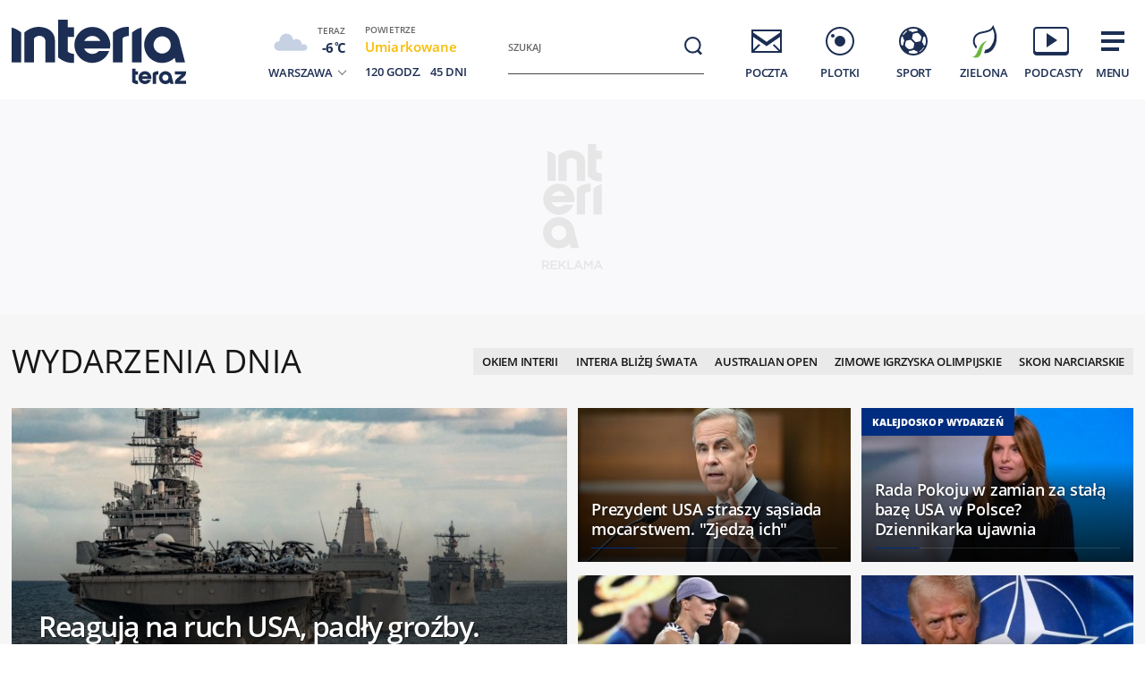

--- FILE ---
content_type: text/html; charset=utf-8
request_url: https://www.interia.pl/
body_size: 94199
content:
<!DOCTYPE html>
<html class="" lang="pl">
<head>
    <meta charset="UTF-8">
    <title>Interia - Polska i świat: informacje, sport, gwiazdy.</title>
        <meta name="Description" content="Interia - czołowy polski portal internetowy. Najlepsze serwisy informacyjne i tematyczne (Wydarzenia, Sport, Motoryzacja, Biznes, GeekWeek, Gry, Kobieta). Bezpłatna poczta e-mail." >
            <meta name="GOOGLEBOT" content="NOODP" >
        <meta name="referrer" content="unsafe-url" >
        <meta name="viewport" content="width=device-width, initial-scale=1" >
    <meta property="og:url" content="//www.interia.pl/">
    <meta property="og:title" content="Interia - Polska i świat: informacje, sport, gwiazdy."/>
    <meta property="og:description" content="Interia - czołowy polski portal internetowy. Najlepsze serwisy informacyjne i tematyczne (Wydarzenia, Sport, Motoryzacja, Biznes, GeekWeek, Gry, Kobieta). Bezpłatna poczta e-mail.">
    <meta property="og:image" content="/build/images/interia-icon-fb-900x471-pattern.png">
    <meta property="og:type" content="website" />
    <meta property="fb:app_id" content="438577716225831">
    <meta name="theme-color" content="#fff" >

    <link rel="preconnect" href="https://ls.hit.gemius.pl">
    <link rel="preconnect" href="https://prywatnosc.interia.pl">
    <link rel="preconnect" href="https://iwa3.hit.interia.pl">
    <link rel="preconnect" href="https://adc.interia.pl">
    <link rel="preconnect" href="https://ifr-lib.interia.pl">
    <link rel="preconnect" href="https://www.googletagmanager.com">
    <link rel="preconnect" href="https://stats.g.doubleclick.net">
    <link rel="preconnect" href="https://ia.hit.interia.pl">
    <link rel="preconnect" href="https://adservice.google.com">
    <link rel="preconnect" href="https://hub.com.pl">

    <link rel="dns-prefetch" href="https://sgp2021.iplsc.com">
    <link rel="dns-prefetch" href="https://js.iplsc.com">
    <link rel="dns-prefetch" href="https://interia.hit.gemius.pl">
    <link rel="dns-prefetch" href="https://iwa.iplsc.com">
    <link rel="dns-prefetch" href="https://iwa3.hit.interia.pl">
    <link rel="dns-prefetch" href="https://www.google-analytics.com">
    <link rel="dns-prefetch" href="https://pogoda.interia.pl">
    <link rel="dns-prefetch" href="https://d.iplsc.com">
    <link rel="dns-prefetch" href="https://api.interia.nsaudience.pl">

        <link rel="canonical" href="https://www.interia.pl" />
    <link rel="manifest" href="/manifest.json" type="application/json" >
        <link rel="icon" href="/favicon.ico" sizes="any"><!-- 48×48 -->
    <link rel="icon" href="/favicon.svg" type="image/svg+xml">
    <link rel="apple-touch-icon" sizes="180x180" href="/apple-touch-icon.png"/><!-- 180×180 -->
                <link href="https://sgp2021.iplsc.com/build/7b7747ec045ae606eb720a1222f56098-reset.04f141c1.css" media="all" rel="stylesheet" type="text/css">
    
    <link href="https://sgp2021.iplsc.com/build/7b7747ec045ae606eb720a1222f56098-layout.c421beee.css" media="all" rel="stylesheet" type="text/css">
    <link href="https://sgp2021.iplsc.com/build/7b7747ec045ae606eb720a1222f56098-news.4a40a29e.css" media="all" rel="stylesheet" type="text/css">
    <link href="https://sgp2021.iplsc.com/build/7b7747ec045ae606eb720a1222f56098-special.9c40c75c.css" media="all" rel="stylesheet" type="text/css">
    <link rel="stylesheet" href="https://sgp2021.iplsc.com/build/7b7747ec045ae606eb720a1222f56098-app-header.fea72fce.css"><link rel="stylesheet" href="https://sgp2021.iplsc.com/build/7b7747ec045ae606eb720a1222f56098-app.ea8b878e.css">
        <script type="speculationrules">
        {
            "prefetch": [
                {
                    "source": "document",
                    "where": { "and": [
                        { "selector_matches": ".wiadspec-li .tile-a"}
                    ]},
                    "eagerness": "moderate"
                }
            ],
            "prerender": [
                {
                    "source": "document",
                    "where": { "and": [
                        { "selector_matches": ".wiadspec-li:first-child .tile-a"},
                        { "href_matches": "*://*.interia.pl/*" }
                    ]},
                    "eagerness": "moderate"
                }
            ]

        }
    </script>
    <script>
                try{
            var Inpl = Inpl || {};
            if(localStorage.getItem('autorefresh') === 'true'){
                var __iwa = __iwa || [];
                __iwa.push(["setCustomVar","autorefresh","true","page"]);
                sessionStorage.setItem('stop_autorefresh', 'false');
                localStorage.setItem('autorefresh', 'false');
                Inpl.skipGemiusIdent = true
            }
            if(sessionStorage.getItem('stop_autorefresh') === 'true'){
                sessionStorage.setItem('stop_autorefresh', 'false');
            }
        } catch (e) {
            console.log('Brak dostępu do local storage');
        }
    </script>
    <script>
        function prepareClickMap() {
            window.history.scrollRestoration="auto";
            window.Inpl = window.Inpl || {};
            window.Inpl.Video = window.Inpl.Video || {};
            window.Inpl.adsDisabled = "1";
            if (window.Inpl.Video.currentPlaying) {
                window.Inpl.Video.currentPlaying.pause();
            }
            window.sessionStorage.setItem('stop_autorefresh', 'true');
            document.querySelectorAll('.item.tile.hidden').forEach(function (el) {
                el.classList.remove('hidden')
                el.style.display = 'block';
            })
            window.clickMapLoaded = true;
        }
        try {
            if(sessionStorage.getItem('clickmap-ui-active') === 'true') {
                prepareClickMap();
            }
        } catch (e){
            console.log('brak dostępu co sessionStorage')
        }
        window.addEventListener('clickmap-ui-active', function () {
            prepareClickMap();
        });
    </script>
        <script>
        (function ab(){
            const GOOGLEBOT = /APIs-Google|AdsBot|Googlebot|Storebot-Google|Google-InspectionTool|GoogleOther/i.test(navigator.userAgent);
            if(GOOGLEBOT) {
                return;
            }
            function getCookie(cname) {
                let name = cname + "=";
                let decodedCookie = decodeURIComponent(document.cookie);
                let ca = decodedCookie.split(';');
                for(let i = 0; i <ca.length; i++) {
                    let c = ca[i];
                    while (c.charAt(0) == ' ') {
                        c = c.substring(1);
                    }
                    if (c.indexOf(name) == 0) {
                        return c.substring(name.length, c.length);
                    }
                }
                return null;
            }
            function setCookie(cname, cvalue) {
                const d = new Date('2026-02-16 10:00:00');
                let expires = "expires="+ d.toUTCString();
                try {
                    document.cookie = cname + "=" + cvalue + ";" + expires + ";path=/";
                } catch (e) {
                    console.log('Brak dostępu do local storage lub cookie', e);
                }
            }
            function testDraw() {
                let draw = Math.floor(Math.random() * 100),
                    cookie_value = '109_';

                if (draw < 99) {
                    return cookie_value + '1'
                } else if (draw < 100) {
                    return cookie_value + '2'
                }
                return cookie_value + '3'
            }
            // testABC - iwa
            window.__iwa = window.__iwa || [];
            window.__iwa.push(["setCustomVar", "test_ab", getCookie('test_ab'), "page"]);

            // ustawianie testu ABC za pomoca adresu
            let searchArray = location.hash.substring(1).split('&');
            if (searchArray.includes('test_ab_ver=a')) {
                setCookie('test_ab', '109_1');
                location.hash = '';
                location.reload();
            } else if (searchArray.includes('test_ab_ver=b')) {
                setCookie('test_ab', '109_2');
                location.hash = '';
                location.reload();
            } else if (searchArray.includes('test_ab_ver=c')) {
                setCookie('test_ab', '109_3');
                location.hash = '';
                location.reload();
            }

            //losowanie uzytkownikom testu zarowno przed testem jak i podczas testu
                            let testABCookie = getCookie('test_ab');
                if (!testABCookie || !/109_/.test(testABCookie)) {             // jesli nie ma ciastka lub jest niewlasciwe id to zakladamy
                    let site_ver = testDraw();
                    setCookie('test_ab', site_ver);
                                    }
                    })()
    </script>
        <script>
        window.Inpl = window.Inpl||{};
        Inpl.profiledTemplate = "";
        Inpl.adsDisabled = window.clickMapLoaded ? 1 : "0";
        Inpl.playerDisabled = "0";
        Inpl.personaliseDisabled = false
        Inpl.segmentationDisabled = false
        Inpl.popularEnabled = true
    </script>
    <script>
        function isInsetsDisabled (){
            try{
                self.disallowInsets = (top == self  || (top != self && typeof top.disallowInsets == 'undefined') ) ? false : true;
                return (top == self  || (top != self && typeof top.disallowInsets == 'undefined') ) ? false : true;
            } catch(e){
                return false;
            }
        }
        isInsetsDisabled ();
    </script>
    <script>
        window.Inpl = window.Inpl || {};
        window.Inpl.Ad = window.Inpl.Ad || {};
        window.Inpl.Ad.exSettings = window.Inpl.Ad.exSettings || {};

        INPL_UANC_CONFIG_URL = "sgp2021.interia.pl" ;
        Inpl.Ad.exSettings.noAdvertisement = Number(Inpl.adsDisabled);
        window.addEventListener('DOMContentLoaded', function () {window.domContentLoaded = true;});
    </script>

    <script async src="https://fundingchoicesmessages.google.com/i/pub-1636271870028934?ers=1"></script><script>(function() {function signalGooglefcPresent() {if (!window.frames['googlefcPresent']) {if (document.body) {const iframe = document.createElement('iframe'); iframe.style = 'width: 0; height: 0; border: none; z-index: -1000; left: -1000px; top: -1000px;'; iframe.style.display = 'none'; iframe.name = 'googlefcPresent'; document.body.appendChild(iframe);} else {setTimeout(signalGooglefcPresent, 0);}}}signalGooglefcPresent();})();</script>
    <script>

        window.Inpl = window.Inpl||{};
        window.Inpl.host = "www.interia.pl";
        window.Inpl.trackerId = "1";
        window.Inpl.WebTr={};
        if(!window.disallowInsets){
        
        Inpl.WebTr.gemius={};
        Inpl.WebTr.gemius.host="//interia.hit.gemius.pl/";
        Inpl.WebTr.gemius.identifier="7cd@ueKbjLizL8tsiGI3vPf7";
        
        
        var Inpl=window.Inpl||{};function gemius_pending(i){window[i]=window[i]||function(){var e=window[i+"_pdata"]=window[i+"_pdata"]||[];e[e.length]=arguments}}Inpl.skipGemiusIdent||(pp_gemius_identifier=Inpl.WebTr.gemius.identifier,pp_gemius_time_identifier=Inpl.WebTr.gemius.time_identifier),Inpl.gemiusOff||(gemius_pending("gemius_hit"),gemius_pending("gemius_event"),gemius_pending("pp_gemius_hit"),gemius_pending("pp_gemius_event"),function(r,o){try{function e(e,i){var t=r.createElement(o),s=e?Inpl.WebTr.gemius.host+"sweqevub.js":Inpl.WebTr.gemius.host+"xgemius.js";n=e?"sweqevub":"xgemius",p=e?6:1,t.setAttribute("async","async"),t.setAttribute("defer","defer"),t.onerror=function(){void 0!==Inpl&&void 0!==Inpl.Abd&&Inpl.Abd.trackError(n,p)},t.onload=function(){void 0!==Inpl&&void 0!==Inpl.Abd&&Inpl.Abd.registerScript(n,p)},t.src=d+":"+s,u.parentNode.insertBefore(t,u),i&&t.addEventListener?t.addEventListener(["on","er","r","or"].join(""),i,!1):i&&t.attachEvent&&t.attachEvent("onerror",i)}var u=r.getElementsByTagName(o)[0],d="http"+("https:"==location.protocol?"s":"");e(0,function(){e(1)})}catch(e){window.Inpl&&window.Inpl.Log&&Inpl.Log.log("gemius_inset_error",e)}}(document,"script"));var __iwa=__iwa||[];__iwa.push(["setCustomVar","gemius_hg","1","page"]),Inpl.skipGemiusIdent||(__iwa.push(["setCustomVar","gemiusId",pp_gemius_identifier,"page"]),__iwa.push(["setCustomVar","gemiusTime",pp_gemius_time_identifier,"page"]));
        
        var __iwa = __iwa || [];
        Inpl.WebTr.iwa = {};
        Inpl.Ad = Inpl.Ad || {};
        Inpl.Ad.exSettings = Inpl.Ad.exSettings || {};
        Inpl.Ad.exSettings.keywords = Inpl.Ad.exSettings.keywords || {};
        __iwa.push(['setCustomVar','webtrack','true','page']);
        __iwa.push(['setCustomVar','webtrack','true','page']);
        __iwa.push(['setCustomVar','webtrack_date','1/21/2026, 7:19:14 AM','page']);
        __iwa.push(['setCustomVar','keywords',Inpl.Ad.exSettings.keywords.DFP,'page']);
        __iwa.push(['setCustomVar','path_prefix',Inpl.Ad.exSettings.pathPrefix,'page']);
        Inpl.WebTr.iwa.crossorigin = 0;
        Inpl.WebTr.iwa.plugins = {"performance":{"name":"performance"},"pageheight":{"name":"pageheight"},"scroll":{"name":"scroll"},"timeSpent":{"name":"timeSpent"},"viewAbility":{"name":"viewAbility"},"browserFeatures":{"name":"browserFeatures"},"clickMap":{"name":"clickMap"},"clickMapUI":{"name":"clickMapUI"}};
        Inpl.WebTr.iwa.noPv = false;
        Inpl.WebTr.iwa.trackerId = window.Inpl.trackerId;
        Inpl.WebTr.iwa.iwa3Source = "//js.iplsc.com/iwa3/3.0.140/";
        Inpl.WebTr.iwa.iwa3Collector = "//iwa3.hit.interia.pl:443";
        Inpl.WebTr.iwa.sessionHost = window.Inpl.host;
        !function(e){var i={};function n(r){if(i[r])return i[r].exports;var t=i[r]={i:r,l:!1,exports:{}};return e[r].call(t.exports,t,t.exports,n),t.l=!0,t.exports}n.m=e,n.c=i,n.d=function(e,i,r){n.o(e,i)||Object.defineProperty(e,i,{enumerable:!0,get:r})},n.r=function(e){"undefined"!=typeof Symbol&&Symbol.toStringTag&&Object.defineProperty(e,Symbol.toStringTag,{value:"Module"}),Object.defineProperty(e,"__esModule",{value:!0})},n.t=function(e,i){if(1&i&&(e=n(e)),8&i)return e;if(4&i&&"object"==typeof e&&e&&e.__esModule)return e;var r=Object.create(null);if(n.r(r),Object.defineProperty(r,"default",{enumerable:!0,value:e}),2&i&&"string"!=typeof e)for(var t in e)n.d(r,t,function(i){return e[i]}.bind(null,t));return r},n.n=function(e){var i=e&&e.__esModule?function(){return e.default}:function(){return e};return n.d(i,"a",i),i},n.o=function(e,i){return Object.prototype.hasOwnProperty.call(e,i)},n.p="/",n(n.s=0)}([function(e,i){"undefined"==typeof iwa&&(window.iwa=function(){return iwa3.apply(null,arguments)});var n=window.Inpl||{};window.emptyString="",function(e,i,r,t,o,a){var w=Object.entries&&"undefined"!=typeof Promise&&-1!==Promise.toString().indexOf("[native code]")?1:0;window.iwa3BaseURL=w?e+"new/":e+"old/";var s=window.iwa3BaseURL+"main.iwa.js";window.IWA3Object="iwa3";var c="script";window.iwa3=window.iwa3||function(){window.iwa3.q=window.iwa3.q||[],window.iwa3.q.push(arguments)};var u=document.createElement(c);n.WebTr.iwa.sessionHost?u.src="https:"+t+"/"+a+"iwa_core?ts="+Date.now()+"&u="+encodeURIComponent(location.href)+"&sh="+n.WebTr.iwa.sessionHost:u.src="https:"+t+"/"+a+"iwa_core?ts="+Date.now()+"&u="+encodeURIComponent(location.href)+"&sh="+location.host.replace("www.",""),u.async=1;var d=document.createElement(c),l=document.getElementsByTagName(c)[0];d.async=1,iwa3("config",{request:{socket:{url:"wss:"+t+"/"+a+"collector"},http:{url:"https:"+t}}}),d.src=s,n.WebTr.iwa.crossorigin&&d.setAttribute("crossorigin","anonymous"),l.parentNode.insertBefore(u,l),l.parentNode.insertBefore(d,l),u.onerror=function(){void 0!==n&&void 0!==n.Abd&&n.Abd.trackError("iwa3",3)},u.onload=function(){void 0!==n&&void 0!==n.Abd&&n.Abd.registerScript("iwa3",3)}}(n.WebTr.iwa.iwa3Source,0,0,n.WebTr.iwa.iwa3Collector,0,window.emptyString),n.WebTr.iwa.sessionHost?iwa("create",n.WebTr.iwa.trackerId,{sessionDomain:n.WebTr.iwa.sessionHost}):iwa("create",n.WebTr.iwa.trackerId);var r={};for(var t in n.WebTr.iwa.plugins)n.WebTr.iwa.plugins.hasOwnProperty(t)&&(o(),"clickMap"===t?iwa("clickMap"):iwa("plugin","register",t,r));function o(){for(var e in r={},n.WebTr.iwa.plugins[t].cv)n.WebTr.iwa.plugins[t].cv.hasOwnProperty(e)&&(r[n.WebTr.iwa.plugins[t].cv[e].name]=n.WebTr.iwa.plugins[t].cv[e].value)}if(window.iwaCustomVariablesData)for(var a in window.iwaCustomVariablesData)window.iwaCustomVariablesData.hasOwnProperty(a)&&iwa("setCustomVar",a,window.iwaCustomVariablesData[a],"page");n.WebTr.iwa.noPv||iwa("send","pageview")}]);
        iwa('plugin', 'register', 'rodo');
    
        Inpl.WebTr.ga4={};
        Inpl.WebTr.ga4.codes={"0":{"value":"G-KTT130KQ7K","cookieDomain":""}};
        (o=>{o.addEventListener("load",()=>{for(var e in Inpl.WebTr.ga4.codes){var a,t,n;Inpl.WebTr.ga4.codes.hasOwnProperty(e)&&(a=Inpl.WebTr.ga4.codes[e].value,e=Inpl.WebTr.ga4.codes[e].cookieDomain,n="script",t=document.createElement(n),n=document.getElementsByTagName(n)[0],t.async=1,t.src="https://www.googletagmanager.com/gtag/js?id="+a,n.parentNode.insertBefore(t,n),o.dataLayer=o.dataLayer||[],o.gtag=function(){dataLayer.push(arguments)},o.gtag("js",new Date),e&&""!==e?o.gtag("config",a,{cookie_domain:e}):o.gtag("config",a),t.onload=function(){let a=dataLayer.push;dataLayer.push=(...e)=>{requestAnimationFrame(()=>{setTimeout(()=>{a(...e)},0)})}})}})})(window);
        
        Inpl.WebTr.rd = {};
        Inpl.WebTr.rd.crossorigin = 0;
        Inpl.WebTr.rd.rodoScriptDir="//js.iplsc.com/inpl.rd/latest/";
        Inpl.WebTr.rd.rodoJsonDir="https://prywatnosc.interia.pl/rodo/messages-pl";
        !function(){var o="script",r=(window.rodoScriptDir=Inpl.WebTr.rd.rodoScriptDir,window.rodoJsonDir=Inpl.WebTr.rd.rodoJsonDir,document.createElement(o)),o=document.getElementsByTagName(o)[0];Inpl.WebTr.rd.crossorigin&&r.setAttribute("crossorigin","anonymous"),r.src=Inpl.WebTr.rd.rodoScriptDir+"inpl.rd.jssc",r.async=1,o.parentNode.insertBefore(r,o),window.googletag=window.googletag||{cmd:[]};try{localStorage.setItem("adoceanRodoKeyword","rodo_4")}catch(o){}}();
    window.addEventListener("load",(function(){var e=document.createElement("script");e.async=!0,e.src="https://atm.api.dmp.nsaudience.pl/atm.js?sourceId=interiaNew",document.querySelector("head").appendChild(e),function(e,n,t){if(!e[n]){var a=function(){var e=Array.prototype.slice.call(arguments);return new Promise((n,r)=>a[t].push({a:e,c:n,e:r}))};a[t]=[],e[n]=a}}(window,"__atm","_calls")}),!1);window.addEventListener("load",(function(){!function(_,a){const g=["_abd_st","_abd_hash","__adb_aid","_ga_RMGRYKD6CW","_ga_W4EY2M36Z2","_ga_4M95E8MSN8","_ga_2YF03B0P15","_ga_BHV4NK42MV","_ga_8WRW5JLN66","_ga_1RWSGM5Q56","_ga_KMH3XS8TXG","_ga_R5Q873RGD1","_ga_WKGRNLMD52","_ga_5H3MBYQS5C","_ga_VRQ1XBZKKM","_ga_YBYXXY2H5M","_ga_582LCY0H65","_ga_218ZDHYRTZ","_ga_4PV5L6SQP5","_ga_F0WYTQ74SH","_ga_TTZ9QBHFJD","_ga_7M7JP1M428","_ga_JVCE5SJ0KZ","_ga_M151V76HCL","_ga_D7VDJJNEB3","_ga_3Z1HXW2LZY","_ga_Q97722PG4K","_ga_KLLDF1TM2R","_ga_MYX84ZJ2ZH","_ga_JLHM569M6P","_ga_MLZXSPJBQ4","_ga_MVGW7DCP0Z","_ga_CB6K4BD983","_ga_8YNH39MYT9","_ga_5DW2G0VTKN","_ga_D4CT9J2LJX","_ga_BCKSMCM1L7","_ga_V2T2VJ8EB5","_ga_JE25YS20GS"];setTimeout(()=>{g.forEach(_=>function(_){const g="expires="+(new Date).toUTCString();a.cookie=`${_}=;path=/;${g}`}(_))},1e4)}(window,document)}));
        Inpl.WebTr.adtracker={};
        Inpl.WebTr.adtracker.src="//js.iplsc.com/inpl.uanc/1.3.254/inpl.uanc.js";
        Inpl.WebTr.adtracker.onload=true;
        Inpl.WebTr.adtracker.crossorigin=0;
        window.addEventListener(Inpl.WebTr.adtracker.onload ? 'load' : 'DOMContentLoaded', function(event){var s ='scr'+'ipt',r = document.createElement(s),e=document.getElementsByTagName(s)[0];if(Inpl.WebTr.adtracker.crossorigin){r.setAttribute('crossorigin','anonymous')};r.async=1;r.src=Inpl.WebTr.adtracker.src;e.parentNode.insertBefore(r,e);})
        
        Inpl.WebTr.webvitals = {};
        Inpl.WebTr.webvitals.traffic = "10";
        Inpl.WebTr.webvitals.url = "//js.iplsc.com/inpl.web-vitals/5.0.30/inpl.web-vitals.js";
        Inpl.WebTr.webvitals.enableWaterfallData = true;
        Inpl.WebTr.webvitals.waterfallDataTraffic = 3;
        Inpl.WebTr.webvitals.enablePerformanceMeasures = false;
        Inpl.WebTr.webvitals.performanceMeasuresTraffic = 1;
        Inpl.WebTr.webvitals.enableInlineAssetsData = false;
        Inpl.WebTr.webvitals.inlineAssetsDataTraffic = 1;
        (()=>{"use strict";let e=window.Inpl||{};!function(t,r,i){if(100*Math.random()<=i.traffic&&null===t.querySelector('script[src*="inpl.web-vitals"]')&&i.url){let r=t.createElement("script");r.src=i.url,t.head.appendChild(r),e.WebTr.webvitals.version="5.0.15"}}(document,navigator,e.WebTr.webvitals)})();
    
        Inpl.WebTr.pixelfb = {};;
        Inpl.WebTr.pixelfb.id = "238861105225571";
        var Inpl=window.Inpl||{};window.addEventListener("load",function(){var e,n,t,r;e=document,n="script",t=Inpl.WebTr.pixelfb.id,r=e.getElementsByTagName(n)[0],(e=e.createElement(n)).async=!0,e.src="https://www.facebook.com/tr?id="+t+"&ev=PageView&noscript=1",r.parentNode.insertBefore(e,r)});
    
        Inpl.WebTr.cookiesStorage = {};
        Inpl.WebTr.cookiesStorage.url = "//js.iplsc.com/inpl.cookies-storage/1.0.0/inpl.cookies-storage.js";
       
        var Inpl=window.Inpl||{};!function(r,o){null===r.querySelector('script[src*="inpl.cookies-storage"]')&&o.url&&window.addEventListener("load",e=>{var n=r.createElement("script");n.src=o.url,n.async=!0,r.body.appendChild(n)})}(document,(navigator,Inpl.WebTr.cookiesStorage));
    
        Inpl.WebTr.bfCache = {};
        Inpl.WebTr.bfCache.url = "//js.iplsc.com/inpl.bfcache/1.0.2/inpl.bfcache.js";
        (()=>{"use strict";let e=window.Inpl||{};!function(e,t,n){if(n.url){let t=e.createElement("script");t.src=n.url,e.head.appendChild(t)}}(document,navigator,e.WebTr.bfCache)})();
    }/* Wygenerowano dla www.interia.pl - 21.01.2026, 08:19:14  */
</script>

    <script>
        if (Inpl.skipGemiusIdent) {
            gemius_event('_view_','1_2VVCuLySRB2o.RMaqCvfUJ7H7pXSwrHdgpCwVO0oH.E7');
        }
    </script>

    <script src="/build/7b7747ec045ae606eb720a1222f56098-runtime.d94b3b43.js" async="async"></script><script src="/build/7b7747ec045ae606eb720a1222f56098-vendors.8b0c8915.js" async="async"></script><script src="/build/7b7747ec045ae606eb720a1222f56098-iniframe.a49d7ea9.js" async="async"></script>
    <script src="/build/7b7747ec045ae606eb720a1222f56098-sponsored.a9efa6ac.js"></script>
    <script src="/build/7b7747ec045ae606eb720a1222f56098-ia.4aa6096e.js" async="async"></script>
    <script src="/build/7b7747ec045ae606eb720a1222f56098-challenge.ea4981ec.js" async="async"></script>
    <script src="/build/7b7747ec045ae606eb720a1222f56098-sliderJS.3ece4757.js" async="async"></script>

</head>
<body data-iwa-block="default" class="sg ">
    <div class="ad-container standard sitebranding  "
     >
    <div class="inner-ad" style="max-width: 1372px">
                            <div id="ad-view-sitebranding"></div>
                    <div id="ad-sitebranding" class="ad " data-iwa-viewability-name="ad-sitebranding"  data-ad-sitebranding-ph="true"></div>

            <script>
                window.addEventListener('Inpl.sitebranding', function (event) {
                    if (event.detail && event.detail.isDisplayed && event.detail.placementId !== 'ad-gora_srodek') {
                        const adPlacement = document.querySelector('#ad-sitebranding');
                        if (adPlacement) {
                            adPlacement.style.display = 'block';
                            adPlacement.parentElement.classList.add('ad-loaded');
                            if (!adPlacement.classList.contains('prebid-native')) adPlacement.parentElement.parentElement.classList.add('ad-container-loaded');
                            adPlacement.parentElement.style.display = 'block';
                                                    }
                    }
                });
            </script>
            </div>
</div>

    <div class="page-header-container">
        <div class="page-header-static"></div>
        <div class="page-header big static">
                            <div data-ad-desktop="1" id="sponsCont"></div>
                        <div class="page-section section-content"><header data-iwa-block="header">
    <div class="logo has-special-svg">
        <a href="https://www.interia.pl/" title="" data-iwa-hash="32508" data-iwa-item="0" data-iwa-type="S">
                                 <img class="special-big" alt="Logo specjalne" src="https://sgp2021.iplsc.com/ext/000L14H6BE1128Y5.svg"/>
                    <img class="special-small" alt="Logo specjalne" src="https://sgp2021.iplsc.com/ext/000L14H86OT45DG5.svg"/>
                    </a>
    </div>
    <div class="weather"></div>
    <div class="search" role="search">
        <form role="search" method="get" class="search-form" action="https://szukaj.interia.pl/internet" autocomplete="off" data-iwa-hash="31293" data-iwa-item="0">
            <label class="screen-reader-text" id="search-label" for="search-input">Szukaj:</label>
            <input type="search" id="search-input" class="search-field" name="q" value="" placeholder="Szukaj" autocomplete="off">
            <button type="submit" class="search-button" title="Wyszukaj">
                <span class="screen-reader-text">Szukaj</span>
                <svg xmlns="http://www.w3.org/2000/svg" width="60" height="60">
                    <use xlink:href="#icon-search"></use>
                </svg>
            </button>
        </form>
    </div>
    <nav class="main-nav">
        <ul class="menu">
            <li class="mail">
                <a href="https://poczta.interia.pl/logowanie/#iwa_source=sg_ikona" class="switch-mail" title="Poczta" data-iwa-hash="17978" data-iwa-item="1" data-iwa-type="S">
                    <svg xmlns="http://www.w3.org/2000/svg" height="60" width="60">
                        <use class="ico-unlogged static" xlink:href="#mail"/>
                        <use class="ico-logged static hidden" xlink:href="#mail-logged"/>
                        <use class="ico-new-mail static hidden" xlink:href="#mail-notification"/>
                        <use class="ico-unlogged fixed" xlink:href="#mail__small"/>
                        <use class="ico-logged fixed hidden" xlink:href="#mail-logged__small"/>
                        <use class="ico-new-mail fixed hidden" xlink:href="#mail-notification__small"/>
                    </svg>
                    <span>Poczta</span>
                </a>
            </li>
            <li class="chat">
                <a href="https://www.pomponik.pl/#iwa_source=sg_ikona" title="Plotki" data-iwa-hash="23861" data-iwa-item="2" data-iwa-type="S">
                    <svg xmlns="http://www.w3.org/2000/svg" height="60" width="60">
                        <use class="static" xlink:href="#chat"/>
                        <use class="fixed" xlink:href="#chat__small"/>
                    </svg>
                    <span>Plotki</span>
                </a>
            </li>
            <li class="polsatgo">
                <a href="https://sport.interia.pl/#iwa_source=sg_ikona" title="Sport" data-iwa-hash="39140" data-iwa-item="3" data-iwa-type="S">
                    <svg xmlns="http://www.w3.org/2000/svg" height="60" width="60">
                        <use class="static" xlink:href="#polsatgo"/>
                        <use class="fixed" xlink:href="#polsatgo__small"/>
                    </svg>
                    <span>Sport</span>
                </a>
            </li>
            <li class="zielona">
                <a href="https://zielona.interia.pl/#iwa_source=sg_ikona" title="Zielona" target="_blank" rel="noopener" data-iwa-hash="62908" data-iwa-item="4" data-iwa-type="S">
                    <svg xmlns="http://www.w3.org/2000/svg" height="60" width="60">
                        <use class="static" xlink:href="#zielona"/>
                        <use class="fixed" xlink:href="#zielona__small"/>
                    </svg>
                    <span>Zielona</span>
                </a>
            </li>
            <li class="podcasty">
                <a  id="icon-podcasty" href="https://tygodnik.interia.pl/#iwa_source=sg_ikona" title="Podcasty" data-iwa-hash="14341" data-iwa-item="5" data-megamenu-trigger data-iwa-type="S">
                    <svg width="60" height="60" xmlns="http://www.w3.org/2000/svg">
                        <use class="static" xlink:href="#podcasty"/>
                        <use class="fixed" xlink:href="#podcasty__small"/>
                    </svg>
                    <span>Podcasty</span>
                </a>
            </li>
            <li class="hamburger">
                <a href="#" title="Menu" data-iwa-hash="13626" data-iwa-item="6">
                    <svg xmlns="http://www.w3.org/2000/svg" height="60" width="60">
                        <use class="static" xlink:href="#hamburger"/>
                        <use class="fixed" xlink:href="#hamburger__small"/>
                    </svg>
                    <span>Menu</span>
                </a>
            </li>
        </ul>
        <div class="mail-container" data-mail="https://poczta.interia.pl/"
             data-widget="https://poczta.interia.pl/widget/nextv3"></div>
    </nav>
</header>
<script>
    (function () {
        let ico = document.querySelector('#icon-podcasty'),
            capping = document.cookie.replace(/(?:(?:^|.*;\s*)extraCapping\s*=\s*([^;]*).*$)|^.*$/, "$1"),
            expired = new Date();
        if (capping) {
            return;
        }
        expired.setTime((new Date()).getTime() + 3600000 * 24 * 7);
        document.cookie = 'extraCapping=1; expires=' + expired.toUTCString() + '; path=/';

        ico.classList.add('run-animation');
        setTimeout(() => {ico.classList.remove('run-animation');}, 2000, false);
        setTimeout(() => {ico.classList.add('run-animation');}, 5000, false);
    })()
</script>

<script>
    window.addEventListener('load', function () {
        if (typeof window.header !== 'undefined' && typeof window.header.init === 'function') {
            window.header.init();
        }
    });
</script>

<svg xmlns="http://www.w3.org/2000/svg" width="0" height="0" display="none">
    <defs>
        <symbol id="interia-logo" width="100%" viewbox="0 0 240 111">
            <path d="M340.453,72.438a25.714,25.714,0,0,1-15.2-6.133V24.81h10.731v7.956h0V32.8h7.15V43.355h-7.15V59.718c1.257,1.9,5.48,2.72,7.15,2.788v9.886c-.6.041-1.206.062-1.807.062Q340.891,72.454,340.453,72.438Zm81.442-19.856a20.209,20.209,0,0,1,40.276-2.029l5.679,21.415H457.5L456.12,66.8a20.207,20.207,0,0,1-34.225-14.215Zm10.545.014a9.646,9.646,0,1,0,9.645-9.491A9.577,9.577,0,0,0,432.44,52.6Zm-88.871-.017a20.108,20.108,0,0,1,40.21,0,19.766,19.766,0,0,1-.358,3.712l-.047.246H354.452a10.144,10.144,0,0,0,16.419,2.957l.09-.09h11.59l-.166.412a20.155,20.155,0,0,1-38.816-7.237ZM354.6,48.292h18.14a10.136,10.136,0,0,0-18.14,0Zm53.637,23.676V38.885a26.358,26.358,0,0,1,10.731-5.508V71.968Zm-21.46,0V38.885a25.717,25.717,0,0,1,15.195-6.134,26.872,26.872,0,0,1,2.688.048v9.888c-1.673.066-5.9.886-7.152,2.786v26.5Zm-75.829,0V48.358c0-4.09-4.291-6.394-8.211-5.557-1.831.391-4.248,1.507-4.666,3.174V71.968H287.344V38.886a25.72,25.72,0,0,1,15.194-6.133c8.949-.311,19.144,3.963,19.144,15.092V71.968Zm-37.914,0V33.376a26.342,26.342,0,0,1,10.729,5.508V71.968Z" transform="translate(-273.037 7.19)" fill="#1c2e53"/>
        </symbol>
        <symbol id="interia-logo-bottom" width="100%" viewbox="0 0 196.033 49">
            <path d="M67.419,47.628a25.7144,25.7144,0,0,1-15.2-6.133V0H62.95V7.956h0V7.99H70.1V18.545H62.95V34.908c1.257,1.9,5.48,2.72,7.15,2.788v9.886c-.6.041-1.206.062-1.807.062Q67.857,47.644,67.419,47.628Zm81.442-19.856a20.209,20.209,0,0,1,40.276-2.029l5.679,21.415h-10.35l-1.38-5.168a20.207,20.207,0,0,1-34.225-14.215Zm10.545.014a9.646,9.646,0,1,0,9.8-9.49q-.0774-.0012-.1548-.0012a9.577,9.577,0,0,0-9.645,9.495Zm-88.871-.017a20.108,20.108,0,0,1,40.21,0,19.7547,19.7547,0,0,1-.358,3.712l-.047.246H81.418a10.1441,10.1441,0,0,0,16.419,2.957l.09-.09h11.59l-.166.412a20.155,20.155,0,0,1-38.816-7.237Zm11.031-4.287h18.14a10.136,10.136,0,0,0-18.14,0Zm53.637,23.676V14.075a26.3582,26.3582,0,0,1,10.731-5.508V47.158Zm-21.46,0V14.075a25.7169,25.7169,0,0,1,15.195-6.134,26.8706,26.8706,0,0,1,2.688.048v9.888c-1.673.066-5.9.886-7.152,2.786v26.5Zm-75.829,0V23.548c0-4.09-4.291-6.394-8.211-5.557-1.831.391-4.248,1.507-4.666,3.174V47.158H14.31V14.076A25.72,25.72,0,0,1,29.504,7.943c8.949-.311,19.144,3.963,19.144,15.092V47.158ZM0,47.158V8.566a26.3419,26.3419,0,0,1,10.729,5.508V47.158Z" fill="#1c2e53"/>
        </symbol>

        <symbol id="icon-search" width="100%" viewBox="0 0 60 60">
            <path d="M29.332 20.001a9.332 9.332 0 1 0 9.332 9.332 9.331 9.331 0 0 0-9.332-9.332Zm0 16.606a7.274 7.274 0 1 1 7.274-7.274 7.274 7.274 0 0 1-7.274 7.274Z"/>
            <path d="M35.459 34.082 40 38.623l-1.857 1.857-4.54-4.541z"/>
        </symbol>
        <symbol id="icon-search__small" width="100%" viewBox="0 0 30 30">
            <path d="M14.533 8.001a6.533 6.533 0 1 0 6.532 6.532 6.533 6.533 0 0 0-6.532-6.532Zm0 11.624a5.091 5.091 0 1 1 5.092-5.092 5.092 5.092 0 0 1-5.092 5.092Z"/>
            <path d="m17.522 19.158 1.3-1.3L22 21.037l-1.3 1.3z"/>
        </symbol>

        <symbol id="mail" viewBox="0 0 60 60">
            <path d="M15 28.883v-3.647L30 35.6l12.825-8.858L45 25.239v14.6l-6.481-6.479-1.673 1.156L43.33 41H16.307l6.634-6.634-1.674-1.155L15 39.479Zm0-8.507V19h30v1.376L30 30.737ZM13 17v26h34V17Z"/>
        </symbol>
        <symbol id="mail__small" viewBox="0 0 30 30">
            <path d="M22 12.116v8.191l-3.389-4.028-.824.568L21.281 21H7.537l3.563-4.23-.828-.57L7 20.091v-7.973l7.5 5.182ZM7 9.689V9h15v.69l-7.5 5.181ZM6 8v14h17V8Z"/>
        </symbol>
        <symbol id="podcasty" viewBox="0 0 60 60">
            <path d="M25 37L37 29L25 21V37Z"/>
            <path fill-rule="evenodd" clip-rule="evenodd" d="M10 18C10 15.7909 11.7909 14 14 14H46C48.2091 14 50 15.7909 50 18V42C50 44.2091 48.2091 46 46 46H14C11.7909 46 10 44.2091 10 42V18ZM14 16H46C47.1046 16 48 16.8954 48 18V40C48 41.1046 47.1046 42 46 42H14C12.8954 42 12 41.1046 12 40V18C12 16.8954 12.8954 16 14 16Z"/>
        </symbol>
        <symbol id="podcasty__small" viewBox="0 0 30 30">
            <path d="M12.5 18.5L18.5 14.5L12.5 10.5V18.5Z"/>
            <path fill-rule="evenodd" clip-rule="evenodd" d="M5 9C5 7.89543 5.89543 7 7 7H23C24.1046 7 25 7.89543 25 9V21C25 22.1046 24.1046 23 23 23H7C5.89543 23 5 22.1046 5 21V9ZM7 8H23C23.5523 8 24 8.44772 24 9V20C24 20.5523 23.5523 21 23 21H7C6.44772 21 6 20.5523 6 20V9C6 8.44772 6.44772 8 7 8Z"/>
        </symbol>

        <symbol id="mail-logged" viewBox="0 0 60 60">
            <path d="M15 20.376V19h30v1.376L30 30.737ZM13 17v26h23v-2H16.307l6.634-6.634-1.674-1.155L15 39.479V25.236L30 35.6l12.825-8.858L45 25.239V31h2V17Z"/>
            <path d="M42.5 36.386a2.03 2.03 0 1 0 2-2.386 2.215 2.215 0 0 0-2 2.381M44.5 39.719c-2.485 0-4.5 1.066-4.5 2.381V44h9v-1.9c0-1.315-2.013-2.381-4.5-2.381"/>
        </symbol>
        <symbol id="mail-logged__small" viewBox="0 0 30 30">
            <path d="M19.667 17.924A1.353 1.353 0 1 0 21 16.337a1.476 1.476 0 0 0-1.333 1.587M21 20.146c-1.657 0-3 .711-3 1.587V23h6v-1.267c0-.876-1.342-1.587-3-1.587"/>
            <path d="M7 9.689V9h15v.69l-7.5 5.181ZM6 8v14h10v-1H7.537l3.563-4.23-.828-.57L7 20.091v-7.973l7.5 5.182 7.5-5.184V15h1V8Z"/>
        </symbol>

        <symbol id="mail-notification" viewBox="0 0 60 60">
            <path d="M15 20.376V19h30v1.376L30 30.737ZM13 17v26h25v-2H16.307l6.634-6.634-1.674-1.155L15 39.479V25.236L30 35.6l12.825-8.858L45 25.239V33h2V17Z"/>
            <path d="M45.5 37a3.5 3.5 0 1 1-3.5 3.5 3.5 3.5 0 0 1 3.5-3.5" fill="#ff0036"/>
        </symbol>
        <symbol id="mail-notification__small" viewBox="0 0 30 30">
            <path d="M7 9.688V9h15v.69l-7.5 5.181ZM6 8v14h11v-1H7.537l3.563-4.229-.828-.571L7 20.092v-7.974l7.5 5.182 7.5-5.184V16h1V8Z"/>
            <path d="M21.5 18a2.5 2.5 0 1 1-2.5 2.5 2.5 2.5 0 0 1 2.5-2.5" fill="#ff0036"/>
        </symbol>

        <symbol id="chat" viewBox="0 0 60 60">
                                    <path d="M30 46c-8.82 0-16-7.18-16-16s7.18-16 16-16 16 7.18 16 16-7.18 16-16 16Zm0-30c-7.72 0-14 6.28-14 14s6.28 14 14 14 14-6.28 14-14-6.28-14-14-14Z"/>
            <path d="M36 30a6 6 0 0 1-6 6 6 6 0 0 1-6-6 6 6 0 0 1 6-6 6 6 0 0 1 6 6Zm-12-6a2 2 0 0 1-2 2 2 2 0 0 1-2-2 2 2 0 0 1 2-2 2 2 0 0 1 2 2Z"/>
        </symbol>
        <symbol id="chat__small" viewBox="0 0 30 30">
                                    <path d="M15 23a8 8 0 0 1 0-16 8 8 0 0 1 0 16Zm0-15a7 7 0 1 0 .02 14.02A7 7 0 0 0 15 8Z"/>
            <path d="M18 15a3 3 0 0 1-3 3 3 3 0 0 1-3-3 3 3 0 0 1 3-3 3 3 0 0 1 3 3Zm-6-3a1 1 0 0 1-1 1 1 1 0 0 1-1-1 1 1 0 0 1 1-1 1 1 0 0 1 1 1Z"/>
        </symbol>

        <symbol id="polsatgo" viewBox="0 0 60 60">
            <polygon points="20.90039 20.9024 20.90131 20.90155 20.90302 20.89972 20.90039 20.9024"/>
            <path d="M41.31348,18.68652c-3.02148-3.02197-7.04004-4.68652-11.31348-4.68652s-8.29199,1.66455-11.31348,4.68652c-3.02246,3.02197-4.68652,7.04004-4.68652,11.31348,0,4.27441,1.66406,8.29199,4.68652,11.31348,3.02148,3.02246,7.04004,4.68652,11.31348,4.68652s8.29199-1.66406,11.31348-4.68652c3.02246-3.02148,4.68652-7.03906,4.68652-11.31348,0-4.27344-1.66406-8.2915-4.68652-11.31348Zm1.90546,15.89758c-.45435,.1474-1.03644,.2804-1.5412,.28992-.19189-.91907-.71027-2.45801-2.07416-4.16821,.6297-1.1452,1.37299-3.22174,1.31061-5.34021,.68903-.15131,1.45563-.40137,2.06555-.61865,.6665,1.6474,1.02026,3.42249,1.02026,5.25305,0,1.58667-.27716,3.12744-.78107,4.58411Zm-8.30878-13.76575c2.01953,.91846,3.39062,2.99902,3.96191,4.00928,.3125,2.31299-.83301,4.71143-1.15137,5.17188-.60687,.26312-3.1438,.85876-5.16913,1.138l-4.01862-4.01862c.24561-1.67847,.70355-4.12396,1.15747-5.24634,1.19922-.4458,3.6709-1.20752,5.21973-1.0542Zm-10.08203,18.05273c-1.00977-.57031-3.08984-1.93945-4.00879-3.96094-.15527-1.5498,.6084-4.01953,1.05371-5.2207,1.12012-.45264,3.56641-.91211,5.24414-1.1582l4.02344,4.02441c-.27832,2.00781-.86816,4.51758-1.13379,5.14941-.55566,.375-2.90918,1.47363-5.17871,1.16602Zm9.95691-22.01801c-.0484,.62872-.14539,1.36926-.29877,1.95068-1.99597-.00079-4.42065,.80139-5.43231,1.17273-1.81036-1.10358-3.2406-1.58093-4.27179-1.7641-.00635-.46655,.00751-.89447,.02539-1.21362,1.63055-.65094,3.38397-.99878,5.19244-.99878,1.65991,0,3.2699,.30255,4.78503,.85309Zm-14.68445,3.2475c.81439-.81421,1.71918-1.50104,2.67987-2.08221,.00067,.44061,.01868,.92181,.06476,1.4101-.75708,.40784-1.3631,.8924-1.94391,1.47308-.53552,.53571-.98877,1.09296-1.37622,1.76971-.48901-.04962-.97205-.05359-1.42065-.03442,.5636-.9068,1.22229-1.76239,1.99615-2.53625Zm-3.07977,4.6449c.29858-.04498,.70819-.09174,1.1662-.11151,.16455,1.03894,.6355,2.52539,1.79016,4.41968-.37079,1.01172-1.17145,3.4361-1.17212,5.43237-.58209,.15356-1.32318,.25049-1.95227,.29865-.55035-1.51508-.85278-3.12488-.85278-4.78467,0-1.83112,.35388-3.60675,1.02081-5.25452Zm7.72638,18.23431c.2179-.61151,.46521-1.37848,.61646-2.06848,.08386,.0025,.16785,.00958,.25159,.00958,2.03052,0,3.99011-.71344,5.09058-1.31842,1.71057,1.36493,3.24908,1.88336,4.16821,2.07526-.00952,.50427-.14209,1.08655-.28925,1.54095-1.45685,.50403-2.99786,.78131-4.58478,.78131-1.83044,0-3.60547-.35376-5.25281-1.0202Zm15.15222-3.08038c-.92279,.92279-1.95673,1.69098-3.06415,2.31299,.02942-.28088,.03693-.56842,.02039-.8576,.63123-.3559,1.60193-.98584,2.55743-1.94073v.00098c.95538-.95599,1.58545-1.92712,1.94147-2.55872,.09064,.00525,.18091,.01672,.27142,.01672,.19751,0,.39227-.01416,.58429-.03418-.62164,1.10602-1.3891,2.13879-2.31085,3.06055Z"/>
        </symbol>
        <symbol id="polsatgo__small" viewBox="0 0 30 30">
            <polygon points="10.4502 10.4512 10.45065 10.45078 10.45151 10.44986 10.4502 10.4512"/>
            <path d="M20.65674,9.34326c-1.51074-1.51099-3.52002-2.34326-5.65674-2.34326s-4.146,.83228-5.65674,2.34326c-1.51123,1.51099-2.34326,3.52002-2.34326,5.65674,0,2.13721,.83203,4.146,2.34326,5.65674,1.51074,1.51123,3.52002,2.34326,5.65674,2.34326s4.146-.83203,5.65674-2.34326c1.51123-1.51074,2.34326-3.51953,2.34326-5.65674,0-2.13672-.83203-4.14575-2.34326-5.65674Zm.95273,7.94879c-.22717,.0737-.51822,.1402-.7706,.14496-.09595-.45953-.35513-1.229-1.03708-2.08411,.31485-.5726,.68649-1.61087,.6553-2.6701,.34451-.07565,.72781-.20068,1.03278-.30933,.33325,.8237,.51013,1.71124,.51013,2.62653,0,.79333-.13858,1.56372-.39053,2.29205Zm-4.15439-6.88287c1.00977,.45923,1.69531,1.49951,1.98096,2.00464,.15625,1.15649-.4165,2.35571-.57568,2.58594-.30344,.13156-1.5719,.42938-2.58456,.569l-2.00931-2.00931c.1228-.83923,.35178-2.06198,.57874-2.62317,.59961-.2229,1.83545-.60376,2.60986-.5271Zm-5.04102,9.02637c-.50488-.28516-1.54492-.96973-2.00439-1.98047-.07764-.7749,.3042-2.00977,.52686-2.61035,.56006-.22632,1.7832-.45605,2.62207-.5791l2.01172,2.01221c-.13916,1.00391-.43408,2.25879-.56689,2.57471-.27783,.1875-1.45459,.73682-2.58936,.58301Zm4.97845-11.009c-.0242,.31436-.07269,.68463-.14938,.97534-.99799-.0004-2.21033,.4007-2.71616,.58636-.90518-.55179-1.6203-.79047-2.13589-.88205-.00317-.23328,.00375-.44724,.0127-.60681,.81528-.32547,1.69199-.49939,2.59622-.49939,.82996,0,1.63495,.15128,2.39252,.42654Zm-7.34222,1.62375c.4072-.4071,.85959-.75052,1.33994-1.04111,.00034,.22031,.00934,.46091,.03238,.70505-.37854,.20392-.68155,.4462-.97195,.73654-.26776,.26785-.49438,.54648-.68811,.88486-.24451-.02481-.48602-.02679-.71033-.01721,.2818-.4534,.61115-.8812,.99808-1.26813Zm-1.53989,2.32245c.14929-.02249,.3541-.04587,.5831-.05576,.08228,.51947,.31775,1.2627,.89508,2.20984-.18539,.50586-.58572,1.71805-.58606,2.71619-.29105,.07678-.66159,.12524-.97614,.14932-.27518-.75754-.42639-1.56244-.42639-2.39233,0-.91556,.17694-1.80338,.51041-2.62726Zm3.86319,9.11716c.10895-.30576,.2326-.68924,.30823-1.03424,.04193,.00125,.08392,.00479,.12579,.00479,1.01526,0,1.99506-.35672,2.54529-.65921,.85529,.68246,1.62454,.94168,2.08411,1.03763-.00476,.25214-.07104,.54327-.14462,.77048-.72842,.25201-1.49893,.39066-2.29239,.39066-.91522,0-1.80273-.17688-2.6264-.5101Zm7.57611-1.54019c-.4614,.4614-.97836,.84549-1.53207,1.15649,.01471-.14044,.01846-.28421,.01019-.4288,.31561-.17795,.80096-.49292,1.27872-.97037v.00049c.47769-.478,.79272-.96356,.97073-1.27936,.04532,.00262,.09045,.00836,.13571,.00836,.09875,0,.19614-.00708,.29214-.01709-.31082,.55301-.69455,1.0694-1.15543,1.53027Z"/>

        </symbol>

        <symbol id="zielona" viewBox="0 0 60 60">
            <path d="M26.637 43.811c1.559-4.55 1.765-10.632 7.119-14.232.016-.012.037-.037.016-.037-7.164 1.669-9.072 7.816-10.484 10.887-1.855 4.028-3.124 6.417-5.159 6.981a4.364 4.364 0 0 1-2.129 0c3.324 1.251 6.178 1.6 8.246.046a7.367 7.367 0 0 0 2.391-3.646" fill="#6bb93c"/>
            <path d="M43.991 22.489a29.733 29.733 0 0 0-2.274-7.26L40.27 12l-1.846 3.02c-.077.118-.17.224-.251.34-.037.037-.07.066-.109.1-.922.921-2.464 2.462-9.192 3.591-7.829 1.32-11.284 4.966-11.204 11.826a8.742 8.742 0 0 0 1.619 4.61 11.772 11.772 0 0 0 1.913 2.988 23.117 23.117 0 0 1 .977-2.548 8.026 8.026 0 0 1-2.5-5.073C19.6 25.3 21.968 22.245 29.2 21.03c8.375-1.4 9.555-3.546 10.709-4.566a19.535 19.535 0 0 1-2.049 19.165 9.05 9.05 0 0 1-6.445 4.029 53.556 53.556 0 0 0-.8 2.278 10.374 10.374 0 0 1-.56 1.382 11.738 11.738 0 0 0 1.345.082c2.522 0 6.152-.876 9.124-5.045a19.544 19.544 0 0 0 3.607-12.262 23.463 23.463 0 0 0-.143-3.6"/>
        </symbol>
        <symbol id="zielona__small" viewBox="0 0 30 30">
            <path d="M13.58 21.543c.762-2.223.862-5.195 3.478-6.954.008-.006.018-.018.008-.018-3.5.814-4.431 3.818-5.123 5.318-.908 1.97-1.528 3.14-2.523 3.413a2.132 2.132 0 0 1-1.04 0c1.624.611 3.019.783 4.029.022a3.6 3.6 0 0 0 1.171-1.781" fill="#6bb93c"/>
            <path d="M22.057 11.125a14.528 14.528 0 0 0-1.111-3.547L20.239 6l-.9 1.476c-.038.058-.083.109-.123.166l-.053.051c-.451.45-1.2 1.2-4.491 1.755-3.828.642-5.516 2.424-5.477 5.776a4.272 4.272 0 0 0 .791 2.253 5.752 5.752 0 0 0 .932 1.46 11.3 11.3 0 0 1 .477-1.245 3.922 3.922 0 0 1-1.222-2.48c-.032-2.712 1.123-4.206 4.655-4.8 4.092-.684 4.669-1.733 5.233-2.231a9.545 9.545 0 0 1-1 9.364 4.422 4.422 0 0 1-3.149 1.969c-.139.368-.269.742-.388 1.113a5.069 5.069 0 0 1-.274.675 5.735 5.735 0 0 0 .656.04 5.338 5.338 0 0 0 4.458-2.465 9.549 9.549 0 0 0 1.764-5.991 11.464 11.464 0 0 0-.07-1.761"/>
        </symbol>

        <symbol id="hamburger" viewBox="0 0 60 60">
            <path d="M17 37v4h20v-4ZM17 28v4h26v-4ZM17 19v4h26v-4Z"/>
        </symbol>

        <symbol id="hamburger__small" viewBox="0 0 30 30">
            <path d="M8 18v2h10v-2ZM8 14v2h13v-2ZM8 10v2h13v-2Z"/>
        </symbol>

        <symbol id="gps-fixed" xmlns="http://www.w3.org/2000/svg" viewBox="0 0 60 60">
            <path fill="transparent" d="M0 0h60v60H0z"/>
            <path fill="currentColor" d="M28.5 43.5v-3.016a10.51 10.51 0 01-9.988-9.988H15.5v-.992h3.009a10.519 10.519 0 019.988-10V16.5h1v3.012a10.519 10.519 0 019.988 10H42.5v.992h-3.008a10.51 10.51 0 01-9.988 9.988V43.5zm.5-4.008a9.508 9.508 0 009.5-9.488 9.513 9.513 0 00-9.5-9.508 9.513 9.513 0 00-9.5 9.508 9.509 9.509 0 009.5 9.49zm-3-9.488a3 3 0 013-3 3 3 0 013 3 3 3 0 01-3 3 3 3 0 01-3-2.998z"/>
        </symbol>
        <symbol id="gps-off" xmlns="http://www.w3.org/2000/svg" viewBox="0 0 60 60">
            <path fill="transparent" d="M0 0h60v60H0z"/>
            <path fill="currentColor" d="M28.5 43.504v-3.02a10.488 10.488 0 01-6.925-3.07A10.433 10.433 0 0118.51 30.5H15.5v-.992h3.008a10.425 10.425 0 012.723-6.572l-1.034-1.033.707-.707 16.972 16.973-.707.707-1.11-1.111a10.444 10.444 0 01-6.558 2.721v3.02zm-9-13.5A9.5 9.5 0 0029 39.49a9.513 9.513 0 006.35-2.439L21.944 23.645a9.532 9.532 0 00-2.444 6.361zm17.9 6.281l-.717-.711a9.377 9.377 0 001.818-5.57 9.51 9.51 0 00-9.5-9.506 9.422 9.422 0 00-5.579 1.813l-.712-.717a10.426 10.426 0 015.792-2.088v-3.008h1v3.008a10.43 10.43 0 016.92 3.07 10.483 10.483 0 013.065 6.93h3.008v.992h-3.008a10.41 10.41 0 01-2.083 5.787l-.005.006z"/>
        </symbol>
        <symbol id="gps-not-fixed" xmlns="http://www.w3.org/2000/svg" viewBox="0 0 60 60">
            <path fill="transparent" d="M0 0h60v60H0z"/>
            <path fill="currentColor" d="M28.5 43.5v-3.016a10.51 10.51 0 01-9.988-9.988H15.5v-.992h3.009a10.519 10.519 0 019.988-10V16.5h1v3.012a10.519 10.519 0 019.988 10H42.5v.992h-3.008a10.51 10.51 0 01-9.988 9.988V43.5zm.5-4.008a9.508 9.508 0 009.5-9.488 9.513 9.513 0 00-9.5-9.508 9.513 9.513 0 00-9.5 9.508 9.509 9.509 0 009.5 9.49z"/>
        </symbol>
    </defs>
</svg>
</div>
        </div>
    </div>
        <div class="ad-container wide-ad gora_srodek "
     >
    <div class="inner-ad" style="max-width: 1372px">
                            <div id="ad-gora_srodek" class="ad " data-iwa-viewability-name="ad-gora_srodek"  data-ad-sitebranding-ph="true"></div>

            <script>
                window.addEventListener('Inpl.gora_srodek', function (event) {
                    if (event.detail && event.detail.isDisplayed && event.detail.placementId !== 'ad-gora_srodek') {
                        const adPlacement = document.querySelector('#ad-gora_srodek');
                        if (adPlacement) {
                            adPlacement.style.display = 'block';
                            adPlacement.parentElement.classList.add('ad-loaded');
                            if (!adPlacement.classList.contains('prebid-native')) adPlacement.parentElement.parentElement.classList.add('ad-container-loaded');
                            adPlacement.parentElement.style.display = 'block';
                                                    }
                    }
                });
            </script>
            </div>
</div>

            
    <div id="ad-1x1"></div>
    <div id="ad-1x1_2"></div>
    <div id="ad-1x1_3"></div>
    <div class="ad-container hidden-ad interstitial "
     style="display: none;">
    <div class="inner-ad" style="max-width: 1372px">
                            <div id="ad-view-interstitial"></div>
                    <div id="ad-interstitial" class="ad " data-iwa-viewability-name="ad-interstitial"  data-ad-sitebranding-ph="true"></div>

            <script>
                window.addEventListener('Inpl.interstitial', function (event) {
                    if (event.detail && event.detail.isDisplayed && event.detail.placementId !== 'ad-gora_srodek') {
                        const adPlacement = document.querySelector('#ad-interstitial');
                        if (adPlacement) {
                            adPlacement.style.display = 'block';
                            adPlacement.parentElement.classList.add('ad-loaded');
                            if (!adPlacement.classList.contains('prebid-native')) adPlacement.parentElement.parentElement.classList.add('ad-container-loaded');
                            adPlacement.parentElement.style.display = 'block';
                                                    }
                    }
                });
            </script>
            </div>
</div>

    <section id="top-section" class="section" data-viasg-default-root>
        <div class="page-section special-page-section">
                
                        
        <div class="page-section wiadspec five color-lightgray
     has-background    "
    style="--marker-color:#002D80"
    data-iwa-block="wiadspec" data-iwa-viewability-name="wiadspec"
>
                    <div class="wiadspec-h has-menu " data-iwa-block="wiadspec-header">
                    <h2 class="wiadspec-h-div">
                                    <a class="wiadspec-h-a" title="WYDARZENIA DNIA" href="https://wydarzenia.interia.pl/" data-iwa-hash="22842" data-iwa-item="1" data-iwa-type="S" data-iwa-title="WYDARZENIA DNIA"><span class="wiadspec-h-span">WYDARZENIA DNIA</span></a>
                            </h2>
                                    <div class="special-header-right header-right">
                <ul class="special-top-menu">
                                            <li class="special-top-li"><a href="https://wydarzenia.interia.pl/okiem-interii" class="special-top-a">Okiem Interii</a></li>
                                            <li class="special-top-li"><a href="https://wydarzenia.interia.pl/interia-blizej-swiata" class="special-top-a">Interia bliżej świata</a></li>
                                            <li class="special-top-li"><a href="https://sport.interia.pl/tenis/australian-open" class="special-top-a">Australian Open</a></li>
                                            <li class="special-top-li"><a href="https://sport.interia.pl/zimowe-igrzyska-olimpijskie" class="special-top-a">Zimowe igrzyska olimpijskie</a></li>
                                            <li class="special-top-li"><a href="https://sport.interia.pl/skoki-narciarskie" class="special-top-a">Skoki narciarskie</a></li>
                                        <li class="special-top-li header-more closed" data-name="wiadspec"><a href="" class="special-top-a">Więcej
                        <svg xmlns="http://www.w3.org/2000/svg" width="10.707" height="6.061" viewBox="0 0 10.707 6.061"><path d="m.354 5.707 5-5 5 5" fill="none" stroke="#ffffff" stroke-width="1" /></svg>
                    </a></li>
                </ul>
            </div>
            <div class="header-popup wiadspec-popup">
                <ul class="popup-ul"></ul>
            </div>
            </div>
    <div data-iwa-block="wiadspec-news" data-iwa-viewability-name="wiadspec-news">
        <ul class="wiadspec-ul">
                                                <li class="wiadspec-li tile-half tile" >
    
        
                        <a class="tile-a" style="--marker-color: #002D80" title="Reagują na ruch USA, padły groźby. &quot;Wojna totalna&quot;" 
       href="https://wydarzenia.interia.pl/bliski-wschod/news-trump-wydal-rozkaz-armada-ruszyla-iran-grzmi-groza-wojna-tot,nId,22543032"  data-iwa-viewability-name="1120267" data-iwa-item="1" data-iwa-hash="13917" data-iwa-type="S" data-iwa-title="Reagują na ruch USA, padły groźby. &quot;Wojna totalna&quot;"
            >
        <img data-attachment="000M8LKMESTRDMXT" class="tile-img" alt=""
                          data-src1="https://sgp2021.iplsc.com/ext/000M8LKMESTRDMXT-C492.jpg"
             data-src2="https://sgp2021.iplsc.com/ext/000M8LKMESTRDMXT-C489-F12.jpg"
                          src="https://sgp2021.iplsc.com/ext/000M8LKMESTRDMXT-C492.jpg" loading="lazy">
                                    
                
                
    <span class="tile-span" >
        <span class="title-text">Reagują na ruch USA, padły groźby. "Wojna totalna"</span>
            </span>
            </a>
        

</li>                                                                <li class="wiadspec-li tile tile-standard" >
    
        
                        <a class="tile-a" style="--marker-color: #002D80" title="Prezydent USA straszy sąsiada mocarstwem. &quot;Zjedzą ich&quot;" 
       href="https://wydarzenia.interia.pl/zagranica/news-trump-z-pretensjami-do-swojego-sasiada-chiny-ich-zjedza,nId,22543013"  data-iwa-viewability-name="1120283" data-iwa-item="2" data-iwa-hash="52087" data-iwa-type="S" data-iwa-title="Prezydent USA straszy sąsiada mocarstwem. &quot;Zjedzą ich&quot;"
            >
        <img data-attachment="000M8LMIE6P3A62Q" class="tile-img" alt=""
                          data-src1="https://sgp2021.iplsc.com/ext/000M8LMIE6P3A62Q-C492.jpg"
             data-src2="https://sgp2021.iplsc.com/ext/000M8LMIE6P3A62Q-C489-F12.jpg"
                          src="https://sgp2021.iplsc.com/ext/000M8LMIE6P3A62Q-C490.jpg" loading="lazy">
                                    
                
                
    <span class="tile-span" >
        <span class="title-text">Prezydent USA straszy sąsiada mocarstwem. "Zjedzą ich"</span>
            </span>
            </a>
        

</li>                                                                <li class="wiadspec-li tile tile-standard" >
        
        
                        <a class="tile-a" style="--marker-color: #002D80" title="Rada Pokoju w zamian za stałą bazę USA w Polsce? Dziennikarka ujawnia" 
       href="https://wydarzenia.interia.pl/kraj/news-rada-pokoju-w-zamian-za-stala-baze-usa-w-polsce-dziennikarka,nId,22543049"  data-iwa-viewability-name="1120240" data-iwa-item="3" data-iwa-hash="14639" data-iwa-type="S" data-iwa-title="Rada Pokoju w zamian za stałą bazę USA w Polsce? Dziennikarka ujawnia"
            >
        <img data-attachment="000M8LHISV4W9ISG" class="tile-img" alt=""
                          data-src1="https://sgp2021.iplsc.com/ext/000M8LHISV4W9ISG-C492.jpg"
             data-src2="https://sgp2021.iplsc.com/ext/000M8LHISV4W9ISG-C489-F12.jpg"
                          src="https://sgp2021.iplsc.com/ext/000M8LHISV4W9ISG-C490.jpg" loading="lazy">
                                                                                                        
                            
                                                                                                    <span class="tile-span-label  tile-label  span-color-orange" style="--marker-color:#002D80">Kalejdoskop Wydarzeń</span>
                                                                    
    <span class="tile-span" style="--marker-color:#002D80">
        <span class="title-text">Rada Pokoju w zamian za stałą bazę USA w Polsce? Dziennikarka ujawnia</span>
            </span>
            </a>
        

</li>                                                                <li class="wiadspec-li tile tile-standard" >
    
        
                        <a class="tile-a" style="--marker-color: #002D80" title="Świątek wracała po 1:6 z Kalinską. Trzeci set rozstrzygnął losy meczu" 
       href="https://sport.interia.pl/iga-swiatek/news-swiatek-wracala-po-1-6-z-kalinska-trzeci-set-rozstrzygnal-lo,nId,22543039"  data-iwa-viewability-name="1120179" data-iwa-item="4" data-iwa-hash="35421" data-iwa-type="S" data-iwa-title="Świątek wracała po 1:6 z Kalinską. Trzeci set rozstrzygnął losy meczu"
            >
        <img data-attachment="000M8LFGVX1AFA61" class="tile-img" alt=""
                          data-src1="https://sgp2021.iplsc.com/ext/000M8LFGVX1AFA61-C492.jpg"
             data-src2="https://sgp2021.iplsc.com/ext/000M8LFGVX1AFA61-C489-F12.jpg"
                          src="https://sgp2021.iplsc.com/ext/000M8LFGVX1AFA61-C490.jpg" loading="lazy">
                                    
                
                
    <span class="tile-span" >
        <span class="title-text">Świątek wracała po 1:6 z Kalinską. Trzeci set rozstrzygnął losy meczu</span>
            </span>
            </a>
        

</li>                                                                <li class="wiadspec-li tile tile-standard" >
    
        
                        <a class="tile-a" style="--marker-color: #002D80" title="Biały Dom zabiera głos. Reakcja na oburzenie sojuszników" 
       href="https://wydarzenia.interia.pl/zagranica/news-fala-krytyki-i-oburzenie-po-slowach-trumpa-bialy-dom-reaguje,nId,22543038"  data-iwa-viewability-name="1120237" data-iwa-item="5" data-iwa-hash="11919" data-iwa-type="S" data-iwa-title="Biały Dom zabiera głos. Reakcja na oburzenie sojuszników"
            >
        <img data-attachment="000M8LHG9FG1PHDF" class="tile-img" alt=""
                          data-src1="https://sgp2021.iplsc.com/ext/000M8LHG9FG1PHDF-C492.jpg"
             data-src2="https://sgp2021.iplsc.com/ext/000M8LHG9FG1PHDF-C489-F12.jpg"
                          src="https://sgp2021.iplsc.com/ext/000M8LHG9FG1PHDF-C490.jpg" loading="lazy">
                                    
                
                
    <span class="tile-span" >
        <span class="title-text">Biały Dom zabiera głos. Reakcja na oburzenie sojuszników</span>
            </span>
            </a>
        

</li>                                                                <li class="wiadspec-li tile tile-standard" >
        
        
                        <a class="tile-a" style="--marker-color: #002D80" title="Mocne uderzenie na Węgrzech, rywal Orbána ogłasza. To oznacza rewolucję" 
       href="https://wydarzenia.interia.pl/zagranica/news-rywal-orbana-odkrywa-karty-ujawnil-nazwisko-to-zapowiedz-rew,nId,22542996"  data-iwa-viewability-name="1120204" data-iwa-item="6" data-iwa-hash="48564" data-iwa-type="S" data-iwa-title="Mocne uderzenie na Węgrzech, rywal Orbána ogłasza. To oznacza rewolucję"
            >
        <img data-attachment="000M8LEVV56DDSW6" class="tile-img" alt=""
                          src="https://sgp2021.iplsc.com/ext/000M8LEVV56DDSW6-C490.jpg" loading="lazy">
                                                                                                                                        
                            
                                                                                                    <span class="tile-span-label  tile-label  span-color-orange" style="--marker-color:#002D80">Tylko w Interii</span>
                                                                    
    <span class="tile-span" style="--marker-color:#002D80">
        <span class="title-text">Mocne uderzenie na Węgrzech, rywal Orbána ogłasza. To oznacza rewolucję</span>
            </span>
            </a>
        

</li>                                                                <li class="wiadspec-li tile tile-standard" >
    
        
                        <a class="tile-a" style="--marker-color: #002D80" title="Pracował 67 lat. Ma najwyższą emeryturę w Polsce - kwota robi wrażenie" 
       href="https://biznes.interia.pl/emerytury/news-pracowal-67-lat-ma-najwyzsza-emeryture-w-polsce-kwota-robi-w,nId,22543041"  data-iwa-viewability-name="1120211" data-iwa-item="7" data-iwa-hash="32136" data-iwa-type="S" data-iwa-title="Pracował 67 lat. Ma najwyższą emeryturę w Polsce - kwota robi wrażenie"
            >
        <img data-attachment="000M8LFQCACVGLNH" class="tile-img" alt=""
                          src="https://sgp2021.iplsc.com/ext/000M8LFQCACVGLNH-C490.jpg" loading="lazy">
                                    
                
                
    <span class="tile-span" >
        <span class="title-text">Pracował 67 lat. Ma najwyższą emeryturę w Polsce - kwota robi wrażenie</span>
            </span>
            </a>
        

</li>                                                                <li class="wiadspec-li tile tile-standard" >
    
        
                        <a class="tile-a" style="--marker-color: #002D80" title="&quot;W związku z działaniami rządzących&quot;. Rzecznik prezydenta zapowiada" 
       href="https://wydarzenia.interia.pl/kraj/news-w-zwiazku-z-dzialaniami-rzadzacych-ruch-nawrockiego-rzecznik,nId,22543035"  data-iwa-viewability-name="1120175" data-iwa-item="8" data-iwa-hash="38620" data-iwa-type="S" data-iwa-title="&quot;W związku z działaniami rządzących&quot;. Rzecznik prezydenta zapowiada"
            >
        <img data-attachment="000M8LCF7BYWQV9L" class="tile-img" alt=""
                          src="https://sgp2021.iplsc.com/ext/000M8LCF7BYWQV9L-C490.jpg" loading="lazy">
                                    
                
                
    <span class="tile-span" >
        <span class="title-text">"W związku z działaniami rządzących". Rzecznik prezydenta zapowiada</span>
            </span>
            </a>
        

</li>                                                                <li class="wiadspec-li tile tile-standard" >
        
        
                        <a class="tile-a" style="--marker-color: #002D80" title="Uderzenie Rosji paraliżuje Ukrainę. Tragiczne doniesienia" 
       href="https://wydarzenia.interia.pl/ukraina-rosja/news-seria-poteznych-eksplozji-wstrzasnela-ukraina-rosja-poslala,nId,22543022"  data-iwa-viewability-name="1120126" data-iwa-item="9" data-iwa-hash="40548" data-iwa-type="S" data-iwa-title="Uderzenie Rosji paraliżuje Ukrainę. Tragiczne doniesienia"
            >
        <img data-attachment="000M8LCC1OF0T2V8" class="tile-img" alt=""
                          src="https://sgp2021.iplsc.com/ext/000M8LCC1OF0T2V8-C490.jpg" loading="lazy">
                                                                                                        
                            
                                                                                                    <span class="tile-span-label  tile-label  span-color-orange" style="--marker-color:#002D80">Aktualizacja</span>
                                                                    
    <span class="tile-span" style="--marker-color:#002D80">
        <span class="title-text">Uderzenie Rosji paraliżuje Ukrainę. Tragiczne doniesienia</span>
            </span>
            </a>
        

</li>                                    </ul>
    </div>
    </div>


                    
                    
                
                        
                    
                    
                
                        
        
<div class="page-section wiadspec extra color-interia_weekly
     has-background     has-color "
    style="--marker-color:#d38970"
    data-iwa-block="wiadspec3" data-iwa-viewability-name="wiadspec3"
>

                    <div class="wiadspec-h  " data-iwa-block="wiadspec3-header">
                    <h2 class="wiadspec-h-div">
                                    <a class="wiadspec-h-a" title="TYGODNIK INTERII" href="https://tygodnik.interia.pl/" data-iwa-hash="19133" data-iwa-item="1" data-iwa-type="S" data-iwa-title="TYGODNIK INTERII"><span class="wiadspec-h-span">TYGODNIK INTERII</span></a>
                            </h2>
                            </div>
    <div data-iwa-block="wiadspec3-news" data-iwa-viewability-name="wiadspec3-news">
        <ul class="wiadspec-ul">
                            <li class="wiadspec-li tile-bottom">
                    
            
                                    <a class="tile-a" style="--marker-color: #d38970" title="Proces stulecia w USA. Polka walczyła o miliardy dolarów. Wygrała" 
       href="https://tygodnik.interia.pl/news-proces-stulecia-w-usa-polka-walczyla-o-miliardy-dolarow-wygr,nId,8058161"  data-iwa-viewability-name="1120039" data-iwa-item="1" data-iwa-hash="30763" data-iwa-type="S" data-iwa-title="Proces stulecia w USA. Polka walczyła o miliardy dolarów. Wygrała"
            >
        <img data-attachment="000M8KVMSLMBNF39" class="tile-img" alt=""
                          data-src1="https://sgp2021.iplsc.com/ext/000M8KVMSLMBNF39-C492.jpg"
             data-src2="https://sgp2021.iplsc.com/ext/000M8KVMSLMBNF39-C489-F12.jpg"
                          src="https://sgp2021.iplsc.com/ext/000M8KVMSLMBNF39-C490.jpg" loading="lazy">
                                                                        
                
                
    <span class="tile-span" >
        <span class="title-text">Proces stulecia w USA. Polka walczyła o miliardy dolarów. Wygrała</span>
            </span>
            </a>
        

                        <link rel="stylesheet" href="https://sgp2021.iplsc.com/build/7b7747ec045ae606eb720a1222f56098-authors-style.a79eeb59.css">
                                                        <div class="authors-wiadspec3 authors-container" data-iwa-block="wiadspec3-authors-1" data-iwa-viewability-name="wiadspec3-authors-1">
                    <div class="authors-wiadspec3-box box-img">
                                                                                <img data-attachment="000LAUTXHAY199GI" class="author-wiadspec3-img" alt="" src="https://sgp2021.iplsc.com/ext/000LAUTXHAY199GI-C416.png" loading="lazy">
                                                </div>
                <div class="authors-wiadspec3-box box-name">
                                                                                                                                <span class="author-wiadspec3-name">Grażyna Rompel</span>
                                                        </div>
    </div>
                </li>
                            <li class="wiadspec-li tile-bottom">
                    
            
                                    <a class="tile-a" style="--marker-color: #d38970" title="Jan Paweł II stanął w drzwiach. &quot;To jest krzyk! Dramat&quot;" 
       href="https://tygodnik.interia.pl/news-polacy-staneli-po-wlasciwej-stronie-historii-zbrodnia-przeci,nId,8059628"  data-iwa-viewability-name="1119551" data-iwa-item="2" data-iwa-hash="66069" data-iwa-type="S" data-iwa-title="Jan Paweł II stanął w drzwiach. &quot;To jest krzyk! Dramat&quot;"
            >
        <img data-attachment="000M8IBOS9SA3KK7" class="tile-img" alt=""
                          data-src1="https://sgp2021.iplsc.com/ext/000M8IBOS9SA3KK7-C492.jpg"
             data-src2="https://sgp2021.iplsc.com/ext/000M8IBOS9SA3KK7-C489-F12.jpg"
                          src="https://sgp2021.iplsc.com/ext/000M8IBOS9SA3KK7-C490.jpg" loading="lazy">
                                                                        
                
                
    <span class="tile-span" >
        <span class="title-text">Jan Paweł II stanął w drzwiach. "To jest krzyk! Dramat"</span>
            </span>
            </a>
        

                        
                                                        <div class="authors-wiadspec3 authors-container" data-iwa-block="wiadspec3-authors-2" data-iwa-viewability-name="wiadspec3-authors-2">
                    <div class="authors-wiadspec3-box box-img">
                                                                                <a class="author-wiadspec3-img-a i0" title="Jakub Żelepień" href="https://sport.interia.pl/autor/jakub-zelepien" data-iwa-item="1" data-iwa-hash="69986" data-iwa-type="S">
                            <img data-attachment="000GTNUJUAS5EIDD" class="author-wiadspec3-img" alt="" src="https://sgp2021.iplsc.com/ext/000GTNUJUAS5EIDD-C416.png" loading="lazy">
                        </a>
                                                </div>
                <div class="authors-wiadspec3-box box-name">
                                                                                                                                <a class="author-wiadspec3-name-a i0" title="Jakub Żelepień" href="https://sport.interia.pl/autor/jakub-zelepien" data-iwa-item="1" data-iwa-hash="69986" data-iwa-type="S">
                            <span class="author-wiadspec3-name">Jakub Żelepień</span>
                        </a>
                                                        </div>
    </div>
                </li>
                            <li class="wiadspec-li tile-bottom">
                    
            
                                    <a class="tile-a" style="--marker-color: #d38970" title="Wstrząsające szczegóły morderstwa w Hollywood. Nie mieli litości" 
       href="https://tygodnik.interia.pl/news-lada-moment-mial-powitac-na-swiecie-syna-zamiast-tego-organi,nId,8059623"  data-iwa-viewability-name="1119546" data-iwa-item="3" data-iwa-hash="36336" data-iwa-type="S" data-iwa-title="Wstrząsające szczegóły morderstwa w Hollywood. Nie mieli litości"
            >
        <img data-attachment="000M8IB5DTYGDHDF" class="tile-img" alt=""
                          data-src1="https://sgp2021.iplsc.com/ext/000M8IB5DTYGDHDF-C492.jpg"
             data-src2="https://sgp2021.iplsc.com/ext/000M8IB5DTYGDHDF-C489-F12.jpg"
                          src="https://sgp2021.iplsc.com/ext/000M8IB5DTYGDHDF-C490.jpg" loading="lazy">
                                                                        
                
                
    <span class="tile-span" >
        <span class="title-text">Wstrząsające szczegóły morderstwa w Hollywood. Nie mieli litości</span>
            </span>
            </a>
        

                        
                                                        <div class="authors-wiadspec3 authors-container" data-iwa-block="wiadspec3-authors-3" data-iwa-viewability-name="wiadspec3-authors-3">
                    <div class="authors-wiadspec3-box box-img">
                                                                                <img data-attachment="000KKDEDD0WLAK4R" class="author-wiadspec3-img" alt="" src="https://sgp2021.iplsc.com/ext/000KKDEDD0WLAK4R-C416.png" loading="lazy">
                                                </div>
                <div class="authors-wiadspec3-box box-name">
                                                                                                                                <span class="author-wiadspec3-name">Monika Kluzek</span>
                                                        </div>
    </div>
                </li>
                            <li class="wiadspec-li tile-bottom">
                    
            
                                    <a class="tile-a" style="--marker-color: #d38970" title="Państwa postawiły na outsourcing. Oto konsekwencje" 
       href="https://tygodnik.interia.pl/news-rzady-krajow-z-coraz-mniejsza-sprawczoscia-nowe-uzaleznienie,nId,8059822"  data-iwa-viewability-name="1119574" data-iwa-item="4" data-iwa-hash="23709" data-iwa-type="S" data-iwa-title="Państwa postawiły na outsourcing. Oto konsekwencje"
            >
        <img data-attachment="000M8IYIHJ8LANGB" class="tile-img" alt=""
                          data-src1="https://sgp2021.iplsc.com/ext/000M8IYIHJ8LANGB-C492.jpg"
             data-src2="https://sgp2021.iplsc.com/ext/000M8IYIHJ8LANGB-C489-F12.jpg"
                          src="https://sgp2021.iplsc.com/ext/000M8IYIHJ8LANGB-C490.jpg" loading="lazy">
                                                                        
                
                
    <span class="tile-span" >
        <span class="title-text">Państwa postawiły na outsourcing. Oto konsekwencje</span>
            </span>
            </a>
        

                        
                                                        <div class="authors-wiadspec3 authors-container" data-iwa-block="wiadspec3-authors-4" data-iwa-viewability-name="wiadspec3-authors-4">
                    <div class="authors-wiadspec3-box box-img">
                                                                                <img data-attachment="000LYGTKEN2EU2QH" class="author-wiadspec3-img" alt="" src="https://sgp2021.iplsc.com/ext/000LYGTKEN2EU2QH-C416.png" loading="lazy">
                                                </div>
                <div class="authors-wiadspec3-box box-name">
                                                                                                                                <span class="author-wiadspec3-name">Jakub Dybek</span>
                                                        </div>
    </div>
                </li>
                    </ul>
    </div>
    </div>



                    
                    
                
                        
            

                        <div class="page-section publicystyka" data-iwa-block="publicystyka" data-iwa-viewability-name="publicystyka">
                            <header class="header-mini publicystyka" data-iwa-block="publicystyka-header">
            <div class="header-item">
            <h2 class="header-title">
                                    <a class="header-title-a" title="Okiem Interii" href="https://wydarzenia.interia.pl/okiem-interii" data-iwa-hash="63439" data-iwa-type="S" data-iwa-title="Okiem Interii">Okiem Interii</a>
                            </h2>
        </div>
    </header>

                                                                                                                                                                                                                                                                                                                                                                                                                                                                                                                                                                                                <link rel="stylesheet" href="https://sgp2021.iplsc.com/build/7b7747ec045ae606eb720a1222f56098-publicystyka-widget.b8bcd3ec.css">
    <div class="widget-publicystyka-wrapper">
        <div class="widget-publicystyka-top widget-publicystyka-box">
            <div class="scroll-prev box-nav disabled"><svg xmlns="http://www.w3.org/2000/svg" width="11.063" height="20.707" viewBox="0 0 11.063 20.707"><path d="m10.709.353-10 10 10 10" fill="none" stroke-width="1" opacity=".8"/></svg></div>
            <div class="header-widget-container scroll-wrapper authors-links prevBtnDisabled">
                <ul class="header-widget header-ul scroll-ul publicystyka" data-authors-id="[1019284,1019398,1019400,1019401,1071394,1019417,1019418,1052518,1110517,1019421,1019422,1019426,1019428,1019430,1032362,1019432,1019434]">
                                                                                                                                                                                                                                                                                                                                                                                                                                        <li class="header-li publicystyka-li" data-author-id="1019284" data-articles-id="[&quot;22510298&quot;,&quot;22503346&quot;,&quot;22464110&quot;,&quot;22460308&quot;]">
                                <div class="header-box" title="Antoni Dudek">
                                    <img loading="lazy" src="https://sgp2021.iplsc.com/ext/000LKY2Q8PT2RO4L-C50.png" alt="Antoni Dudek">
                                    <div class="name">
                                        <div class="first-name">Antoni</div>
                                        <div class="last-name">Dudek</div>
                                    </div>
                                    <div class="publicystyka-like"></div>
                                    <div class="publicystyka-new"></div>
                                </div>
                            </li>
                                                                                                                                                                                                                                                                                                                                                                                                                                                                <li class="header-li publicystyka-li" data-author-id="1019398" data-articles-id="[&quot;22542996&quot;,&quot;22542719&quot;,&quot;22541216&quot;,&quot;22504917&quot;]">
                                <div class="header-box" title="Dominik Héjj">
                                    <img loading="lazy" src="https://sgp2021.iplsc.com/ext/000LKYX97SCCOF6I-C50.png" alt="Dominik Héjj">
                                    <div class="name">
                                        <div class="first-name">Dominik</div>
                                        <div class="last-name">Héjj</div>
                                    </div>
                                    <div class="publicystyka-like"></div>
                                    <div class="publicystyka-new"></div>
                                </div>
                            </li>
                                                                                                                                                                                                                                                                                                                                                                                                                                                                <li class="header-li publicystyka-li" data-author-id="1019400" data-articles-id="[&quot;22504796&quot;,&quot;22502703&quot;,&quot;22498491&quot;,&quot;22465768&quot;]">
                                <div class="header-box" title="Leszek Jażdżewski">
                                    <img loading="lazy" src="https://sgp2021.iplsc.com/ext/000LKYXEKGKGO26S-C50.png" alt="Leszek Jażdżewski">
                                    <div class="name">
                                        <div class="first-name">Leszek</div>
                                        <div class="last-name">Jażdżewski</div>
                                    </div>
                                    <div class="publicystyka-like"></div>
                                    <div class="publicystyka-new"></div>
                                </div>
                            </li>
                                                                                                                                                                                                                                                                                                                                                                                                                                                                <li class="header-li publicystyka-li" data-author-id="1019401" data-articles-id="[&quot;22541185&quot;,&quot;22509838&quot;,&quot;22502463&quot;,&quot;22464089&quot;]">
                                <div class="header-box" title="Andrzej Kohut">
                                    <img loading="lazy" src="https://sgp2021.iplsc.com/ext/000LKYXKOF490AD1-C50.png" alt="Andrzej Kohut">
                                    <div class="name">
                                        <div class="first-name">Andrzej</div>
                                        <div class="last-name">Kohut</div>
                                    </div>
                                    <div class="publicystyka-like"></div>
                                    <div class="publicystyka-new"></div>
                                </div>
                            </li>
                                                                                                                                                                                                                                                                                                                                                                                                                                                                <li class="header-li publicystyka-li" data-author-id="1071394" data-articles-id="[&quot;22542665&quot;,&quot;22509565&quot;,&quot;22506662&quot;,&quot;22503960&quot;]">
                                <div class="header-box" title="Andrzej Krajewski">
                                    <img loading="lazy" src="https://sgp2021.iplsc.com/ext/000LXRSOJ8K7AUDC-C50.png" alt="Andrzej Krajewski">
                                    <div class="name">
                                        <div class="first-name">Andrzej</div>
                                        <div class="last-name">Krajewski</div>
                                    </div>
                                    <div class="publicystyka-like"></div>
                                    <div class="publicystyka-new"></div>
                                </div>
                            </li>
                                                                                                                                                                                                                                                                                                                                                                                                                                                                <li class="header-li publicystyka-li" data-author-id="1019417" data-articles-id="[&quot;22541524&quot;,&quot;22508261&quot;,&quot;22505398&quot;,&quot;22503816&quot;]">
                                <div class="header-box" title="Jarosław Kuisz">
                                    <img loading="lazy" src="https://sgp2021.iplsc.com/ext/000LKZ07PQHAWQ0T-C50.png" alt="Jarosław Kuisz">
                                    <div class="name">
                                        <div class="first-name">Jarosław</div>
                                        <div class="last-name">Kuisz</div>
                                    </div>
                                    <div class="publicystyka-like"></div>
                                    <div class="publicystyka-new"></div>
                                </div>
                            </li>
                                                                                                                                                                                                                                                                                                                                                                                                                                                                <li class="header-li publicystyka-li" data-author-id="1019418" data-articles-id="[&quot;22541345&quot;,&quot;22435749&quot;,&quot;22432817&quot;,&quot;22172868&quot;]">
                                <div class="header-box" title="Cezary Michalski">
                                    <img loading="lazy" src="https://sgp2021.iplsc.com/ext/000LKZ0ADSYF8VR7-C50.png" alt="Cezary Michalski">
                                    <div class="name">
                                        <div class="first-name">Cezary</div>
                                        <div class="last-name">Michalski</div>
                                    </div>
                                    <div class="publicystyka-like"></div>
                                    <div class="publicystyka-new"></div>
                                </div>
                            </li>
                                                                                                                                                                                                                                                                                                                                                                                                                                                                <li class="header-li publicystyka-li" data-author-id="1052518" data-articles-id="[&quot;22433927&quot;,&quot;22169350&quot;,&quot;21824869&quot;,&quot;21818200&quot;]">
                                <div class="header-box" title="Jan Radomski">
                                    <img loading="lazy" src="https://sgp2021.iplsc.com/ext/000LSR7405REQHAX-C50.png" alt="Jan Radomski">
                                    <div class="name">
                                        <div class="first-name">Jan</div>
                                        <div class="last-name">Radomski</div>
                                    </div>
                                    <div class="publicystyka-like"></div>
                                    <div class="publicystyka-new"></div>
                                </div>
                            </li>
                                                                                                                                                                                                                                                                                                                                                                                                                                                                <li class="header-li publicystyka-li" data-author-id="1110517" data-articles-id="[&quot;22507495&quot;,&quot;22487197&quot;,&quot;22459626&quot;,&quot;22430841&quot;]">
                                <div class="header-box" title="Bartosz Rydliński">
                                    <img loading="lazy" src="https://sgp2021.iplsc.com/ext/000M6MZYQU3V9J0E-C50.png" alt="Bartosz Rydliński">
                                    <div class="name">
                                        <div class="first-name">Bartosz</div>
                                        <div class="last-name">Rydliński</div>
                                    </div>
                                    <div class="publicystyka-like"></div>
                                    <div class="publicystyka-new"></div>
                                </div>
                            </li>
                                                                                                                                                                                                                                                                                                                                                                                                                                                                <li class="header-li publicystyka-li" data-author-id="1019421" data-articles-id="[&quot;22506450&quot;,&quot;22505142&quot;,&quot;22503617&quot;,&quot;22503425&quot;]">
                                <div class="header-box" title=" Tomasz Sajewicz">
                                    <img loading="lazy" src="https://sgp2021.iplsc.com/ext/000LKZ0G6I40NBNC-C50.png" alt=" Tomasz Sajewicz">
                                    <div class="name">
                                        <div class="first-name">Tomasz</div>
                                        <div class="last-name">Sajewicz</div>
                                    </div>
                                    <div class="publicystyka-like"></div>
                                    <div class="publicystyka-new"></div>
                                </div>
                            </li>
                                                                                                                                                                                                                                                                                                                                                                                                                                                                <li class="header-li publicystyka-li" data-author-id="1019422" data-articles-id="[&quot;22419409&quot;,&quot;22169354&quot;,&quot;22163906&quot;,&quot;22161281&quot;]">
                                <div class="header-box" title=" Filip Springer">
                                    <img loading="lazy" src="https://sgp2021.iplsc.com/ext/000LKZ0JE4CG8TEI-C50.png" alt=" Filip Springer">
                                    <div class="name">
                                        <div class="first-name">Filip</div>
                                        <div class="last-name">Springer</div>
                                    </div>
                                    <div class="publicystyka-like"></div>
                                    <div class="publicystyka-new"></div>
                                </div>
                            </li>
                                                                                                                                                                                                                                                                                                                                                                                                                                                                <li class="header-li publicystyka-li" data-author-id="1019426" data-articles-id="[&quot;22510248&quot;,&quot;22450413&quot;,&quot;22176290&quot;,&quot;21828253&quot;]">
                                <div class="header-box" title=" Ziemowit Szczerek">
                                    <img loading="lazy" src="https://sgp2021.iplsc.com/ext/000LKZ0LLD3BAGJD-C50.png" alt=" Ziemowit Szczerek">
                                    <div class="name">
                                        <div class="first-name">Ziemowit</div>
                                        <div class="last-name">Szczerek</div>
                                    </div>
                                    <div class="publicystyka-like"></div>
                                    <div class="publicystyka-new"></div>
                                </div>
                            </li>
                                                                                                                                                                                                                                                                                                                                                                                                                                                                <li class="header-li publicystyka-li" data-author-id="1019428" data-articles-id="[&quot;22542639&quot;,&quot;22509080&quot;,&quot;22506252&quot;,&quot;22503633&quot;]">
                                <div class="header-box" title="Przemysław Szubartowicz">
                                    <img loading="lazy" src="https://sgp2021.iplsc.com/ext/000LKZ0QMUEF0QO8-C50.png" alt="Przemysław Szubartowicz">
                                    <div class="name">
                                        <div class="first-name">Przemysław</div>
                                        <div class="last-name">Szubartowicz</div>
                                    </div>
                                    <div class="publicystyka-like"></div>
                                    <div class="publicystyka-new"></div>
                                </div>
                            </li>
                                                                                                                                                                                                                                                                                                                                                                                                                                                                <li class="header-li publicystyka-li" data-author-id="1019430" data-articles-id="[&quot;22541383&quot;,&quot;22506855&quot;,&quot;22504349&quot;,&quot;22503283&quot;]">
                                <div class="header-box" title=" Wiktor Świetlik">
                                    <img loading="lazy" src="https://sgp2021.iplsc.com/ext/000LKZ0RBHJAR0PJ-C50.png" alt=" Wiktor Świetlik">
                                    <div class="name">
                                        <div class="first-name">Wiktor</div>
                                        <div class="last-name">Świetlik</div>
                                    </div>
                                    <div class="publicystyka-like"></div>
                                    <div class="publicystyka-new"></div>
                                </div>
                            </li>
                                                                                                                                                                                                                                                                                                                                                                                                                                                                <li class="header-li publicystyka-li" data-author-id="1032362" data-articles-id="[&quot;22454758&quot;,&quot;22426643&quot;,&quot;22302174&quot;,&quot;22177727&quot;]">
                                <div class="header-box" title="Paulina Wilk">
                                    <img loading="lazy" src="https://sgp2021.iplsc.com/ext/000LO2QCO1295V1G-C50.png" alt="Paulina Wilk">
                                    <div class="name">
                                        <div class="first-name">Paulina</div>
                                        <div class="last-name">Wilk</div>
                                    </div>
                                    <div class="publicystyka-like"></div>
                                    <div class="publicystyka-new"></div>
                                </div>
                            </li>
                                                                                                                                                                                                                                                                                                                                                                                                                                                                <li class="header-li publicystyka-li" data-author-id="1019432" data-articles-id="[&quot;22508847&quot;,&quot;22506284&quot;,&quot;22499926&quot;,&quot;22497462&quot;]">
                                <div class="header-box" title=" Rafał Woś">
                                    <img loading="lazy" src="https://sgp2021.iplsc.com/ext/000LKZ0UWBVHSJD9-C50.png" alt=" Rafał Woś">
                                    <div class="name">
                                        <div class="first-name">Rafał</div>
                                        <div class="last-name">Woś</div>
                                    </div>
                                    <div class="publicystyka-like"></div>
                                    <div class="publicystyka-new"></div>
                                </div>
                            </li>
                                                                                                                                                                                                                                                                                                                                                                                                                                                                <li class="header-li publicystyka-li" data-author-id="1019434" data-articles-id="[&quot;22542378&quot;,&quot;22509286&quot;,&quot;22506221&quot;,&quot;22503449&quot;]">
                                <div class="header-box" title=" Piotr Zaremba">
                                    <img loading="lazy" src="https://sgp2021.iplsc.com/ext/000LKZ0X4EO6WY5U-C50.png" alt=" Piotr Zaremba">
                                    <div class="name">
                                        <div class="first-name">Piotr</div>
                                        <div class="last-name">Zaremba</div>
                                    </div>
                                    <div class="publicystyka-like"></div>
                                    <div class="publicystyka-new"></div>
                                </div>
                            </li>
                                                            </ul>
            </div>
            <div class="scroll-next box-nav"><svg xmlns="http://www.w3.org/2000/svg" width="11.063" height="20.707" viewBox="0 0 11.063 20.707"><path d="m.354 20.354 10-10-10-10" fill="none" stroke-width="1" opacity=".8"/></svg></div>
        </div>
        <div class="widget-publicystyka-bottom widget-publicystyka-box">
                                                <div class="content-author-wrapper">
                        <ul class="content-main content-publicystyka author-1019284">
                                                                                                <li class="item tile area-item-1">
                                        <a class="tile-a" style="--marker-color: #005AFF"
                                           title="Żegnamy centrum polskiej sceny politycznej"
                                           href="https://wydarzenia.interia.pl/kraj/news-zegnamy-centrum-polskiej-sceny-politycznej,nId,22510298"
                                           data-iwa-item="1"
                                            data-iwa-hash="32201"
                                           data-iwa-type="S"
                                           data-iwa-title="Żegnamy centrum polskiej sceny politycznej"
                                           data-image="https://sgp2021.iplsc.com/ext/000M7PBCIFN17TMO-C490.jpg"
                                        >
                                            <span class="tile-span">
                                                <span class="title-text">Żegnamy centrum polskiej sceny politycznej</span>
                                            </span>
                                        </a>
                                    </li>
                                                                                                                                <li class="item tile area-item-2">
                                        <a class="tile-a" style="--marker-color: #005AFF"
                                           title="Medal złoty, srebrny i brunatny. Podsumowanie 2025 roku w polskiej polityce"
                                           href="https://wydarzenia.interia.pl/kraj/news-medal-zloty-srebrny-i-brunatny-podsumowanie-2025-roku-w-pols,nId,22503346"
                                           data-iwa-item="2"
                                            data-iwa-hash="16108"
                                           data-iwa-type="S"
                                           data-iwa-title="Medal złoty, srebrny i brunatny. Podsumowanie 2025 roku w polskiej polityce"
                                           data-image="https://sgp2021.iplsc.com/ext/000M4O045UX2KLD1-C490.jpg"
                                        >
                                            <span class="tile-span">
                                                <span class="title-text">Medal złoty, srebrny i brunatny. Podsumowanie 2025 roku w polskiej polityce</span>
                                            </span>
                                        </a>
                                    </li>
                                                                                                                                <li class="item tile area-item-3">
                                        <a class="tile-a" style="--marker-color: #005AFF"
                                           title="Prezydent z teczką"
                                           href="https://wydarzenia.interia.pl/kraj/news-prezydent-z-teczka,nId,22464110"
                                           data-iwa-item="3"
                                            data-iwa-hash="41408"
                                           data-iwa-type="S"
                                           data-iwa-title="Prezydent z teczką"
                                           data-image="https://sgp2021.iplsc.com/ext/000M17HL9WWR7NQN-C490.jpg"
                                        >
                                            <span class="tile-span">
                                                <span class="title-text">Prezydent z teczką</span>
                                            </span>
                                        </a>
                                    </li>
                                                                                                                                <li class="item tile area-item-4">
                                        <a class="tile-a" style="--marker-color: #005AFF"
                                           title="Polexit na raty"
                                           href="https://wydarzenia.interia.pl/kraj/news-polexit-na-raty,nId,22460308"
                                           data-iwa-item="4"
                                            data-iwa-hash="24983"
                                           data-iwa-type="S"
                                           data-iwa-title="Polexit na raty"
                                           data-image="https://sgp2021.iplsc.com/ext/000LZC1X1AE7P0WM-C490.jpg"
                                        >
                                            <span class="tile-span">
                                                <span class="title-text">Polexit na raty</span>
                                            </span>
                                        </a>
                                    </li>
                                                                                    </ul>
                        <a href="https://wydarzenia.interia.pl/redakcja/antoni-dudek" class="link-more">Zobacz pozostałe</a>
                    </div>
                                                                <div class="content-author-wrapper">
                        <ul class="content-main content-publicystyka author-1019398">
                                                                                                <li class="item tile area-item-1">
                                        <a class="tile-a" style="--marker-color: #005AFF"
                                           title="Rywal Orbána odkrywa karty, ujawnił nazwisko. To zapowiedź rewolucji"
                                           href="https://wydarzenia.interia.pl/zagranica/news-rywal-orbana-odkrywa-karty-ujawnil-nazwisko-to-zapowiedz-rew,nId,22542996"
                                           data-iwa-item="1"
                                            data-iwa-hash="19562"
                                           data-iwa-type="S"
                                           data-iwa-title="Rywal Orbána odkrywa karty, ujawnił nazwisko. To zapowiedź rewolucji"
                                           data-image="https://sgp2021.iplsc.com/ext/000M8LEUTRBBNCRT-C490.jpg"
                                        >
                                            <span class="tile-span">
                                                <span class="title-text">Rywal Orbána odkrywa karty, ujawnił nazwisko. To zapowiedź rewolucji</span>
                                            </span>
                                        </a>
                                    </li>
                                                                                                                                <li class="item tile area-item-2">
                                        <a class="tile-a" style="--marker-color: #005AFF"
                                           title="Ujawnione nazwisko rozsierdziło Viktora Orbána. Poszło o energetykę"
                                           href="https://wydarzenia.interia.pl/zagranica/news-ujawnione-nazwisko-rozsierdzilo-viktora-orbana-poszlo-o-ener,nId,22542719"
                                           data-iwa-item="2"
                                            data-iwa-hash="34493"
                                           data-iwa-type="S"
                                           data-iwa-title="Ujawnione nazwisko rozsierdziło Viktora Orbána. Poszło o energetykę"
                                           data-image="https://sgp2021.iplsc.com/ext/000M8HNNT2U544B7-C490.jpg"
                                        >
                                            <span class="tile-span">
                                                <span class="title-text">Ujawnione nazwisko rozsierdziło Viktora Orbána. Poszło o energetykę</span>
                                            </span>
                                        </a>
                                    </li>
                                                                                                                                <li class="item tile area-item-3">
                                        <a class="tile-a" style="--marker-color: #005AFF"
                                           title="Węgierskie władze ostrzegają: Nie głosujcie na opozycję, bo będziecie mieli to, co w Polsce"
                                           href="https://wydarzenia.interia.pl/zagranica/news-wegierskie-wladze-ostrzegaja-nie-glosujcie-na-opozycje-bo-be,nId,22541216"
                                           data-iwa-item="3"
                                            data-iwa-hash="27510"
                                           data-iwa-type="S"
                                           data-iwa-title="Węgierskie władze ostrzegają: Nie głosujcie na opozycję, bo będziecie mieli to, co w Polsce"
                                           data-image="https://sgp2021.iplsc.com/ext/000M7YUOLS6I3V6A-C490.jpg"
                                        >
                                            <span class="tile-span">
                                                <span class="title-text">Węgierskie władze ostrzegają: Nie głosujcie na opozycję, bo będziecie mieli to, co w Polsce</span>
                                            </span>
                                        </a>
                                    </li>
                                                                                                                                <li class="item tile area-item-4">
                                        <a class="tile-a" style="--marker-color: #005AFF"
                                           title="Słowacja-Węgry. Pod pokrywą bulgocze niewygodny konflikt"
                                           href="https://wydarzenia.interia.pl/zagranica/news-slowacja-wegry-pod-pokrywa-bulgocze-niewygodny-konflikt,nId,22504917"
                                           data-iwa-item="4"
                                            data-iwa-hash="65102"
                                           data-iwa-type="S"
                                           data-iwa-title="Słowacja-Węgry. Pod pokrywą bulgocze niewygodny konflikt"
                                           data-image="https://sgp2021.iplsc.com/ext/000M5MZ1B88GNUDA-C490.jpg"
                                        >
                                            <span class="tile-span">
                                                <span class="title-text">Słowacja-Węgry. Pod pokrywą bulgocze niewygodny konflikt</span>
                                            </span>
                                        </a>
                                    </li>
                                                                                    </ul>
                        <a href="https://wydarzenia.interia.pl/redakcja/dominik-hejj" class="link-more">Zobacz pozostałe</a>
                    </div>
                                                                <div class="content-author-wrapper">
                        <ul class="content-main content-publicystyka author-1019400">
                                                                                                <li class="item tile area-item-1">
                                        <a class="tile-a" style="--marker-color: #005AFF"
                                           title="Interwencja USA w Wenezueli. Prawo pięści i kłów"
                                           href="https://wydarzenia.interia.pl/felietony/news-interwencja-usa-w-wenezueli-prawo-piesci-i-klow,nId,22504796"
                                           data-iwa-item="1"
                                            data-iwa-hash="21625"
                                           data-iwa-type="S"
                                           data-iwa-title="Interwencja USA w Wenezueli. Prawo pięści i kłów"
                                           data-image="https://sgp2021.iplsc.com/ext/000M5IJKPCKUML2J-C490.jpg"
                                        >
                                            <span class="tile-span">
                                                <span class="title-text">Interwencja USA w Wenezueli. Prawo pięści i kłów</span>
                                            </span>
                                        </a>
                                    </li>
                                                                                                                                <li class="item tile area-item-2">
                                        <a class="tile-a" style="--marker-color: #005AFF"
                                           title="Cyrograf Kaczyńskiego"
                                           href="https://wydarzenia.interia.pl/felietony/news-cyrograf-kaczynskiego,nId,22502703"
                                           data-iwa-item="2"
                                            data-iwa-hash="23636"
                                           data-iwa-type="S"
                                           data-iwa-title="Cyrograf Kaczyńskiego"
                                           data-image="https://sgp2021.iplsc.com/ext/000M49WJCSW78NIM-C490.jpg"
                                        >
                                            <span class="tile-span">
                                                <span class="title-text">Cyrograf Kaczyńskiego</span>
                                            </span>
                                        </a>
                                    </li>
                                                                                                                                <li class="item tile area-item-3">
                                        <a class="tile-a" style="--marker-color: #005AFF"
                                           title="Dlaczego Polski nie ma przy stole?"
                                           href="https://wydarzenia.interia.pl/felietony/news-dlaczego-polski-nie-ma-przy-stole,nId,22498491"
                                           data-iwa-item="3"
                                            data-iwa-hash="33428"
                                           data-iwa-type="S"
                                           data-iwa-title="Dlaczego Polski nie ma przy stole?"
                                           data-image="https://sgp2021.iplsc.com/ext/000M2R6TGW79NM4Q-C490.jpg"
                                        >
                                            <span class="tile-span">
                                                <span class="title-text">Dlaczego Polski nie ma przy stole?</span>
                                            </span>
                                        </a>
                                    </li>
                                                                                                                                <li class="item tile area-item-4">
                                        <a class="tile-a" style="--marker-color: #005AFF"
                                           title="Donald Trump: Bezwzględny dla sojuszników, uległy wobec wrogów"
                                           href="https://wydarzenia.interia.pl/felietony/news-donald-trump-bezwzgledny-dla-sojusznikow-ulegly-wobec-wrogow,nId,22465768"
                                           data-iwa-item="4"
                                            data-iwa-hash="26479"
                                           data-iwa-type="S"
                                           data-iwa-title="Donald Trump: Bezwzględny dla sojuszników, uległy wobec wrogów"
                                           data-image="https://sgp2021.iplsc.com/ext/000M1XF9MS5DF0SX-C490.jpg"
                                        >
                                            <span class="tile-span">
                                                <span class="title-text">Donald Trump: Bezwzględny dla sojuszników, uległy wobec wrogów</span>
                                            </span>
                                        </a>
                                    </li>
                                                                                    </ul>
                        <a href="https://wydarzenia.interia.pl/felietony/jazdzewski" class="link-more">Zobacz pozostałe</a>
                    </div>
                                                                <div class="content-author-wrapper">
                        <ul class="content-main content-publicystyka author-1019401">
                                                                                                <li class="item tile area-item-1">
                                        <a class="tile-a" style="--marker-color: #005AFF"
                                           title="Pierwsze sygnały, że Donald Trump wpadł w poważne tarapaty"
                                           href="https://wydarzenia.interia.pl/zagranica/news-pierwsze-sygnaly-ze-donald-trump-wpadl-w-powazne-tarapaty,nId,22541185"
                                           data-iwa-item="1"
                                            data-iwa-hash="50221"
                                           data-iwa-type="S"
                                           data-iwa-title="Pierwsze sygnały, że Donald Trump wpadł w poważne tarapaty"
                                           data-image="https://sgp2021.iplsc.com/ext/000M7XAKWECG9Y4M-C490.jpg"
                                        >
                                            <span class="tile-span">
                                                <span class="title-text">Pierwsze sygnały, że Donald Trump wpadł w poważne tarapaty</span>
                                            </span>
                                        </a>
                                    </li>
                                                                                                                                <li class="item tile area-item-2">
                                        <a class="tile-a" style="--marker-color: #005AFF"
                                           title="Imigranci, Wenezuela i Grenlandia. Człowiek, który stoi za najważniejszymi posunięciami Trumpa"
                                           href="https://wydarzenia.interia.pl/zagranica/news-imigranci-wenezuela-i-grenlandia-czlowiek-ktory-stoi-za-najw,nId,22509838"
                                           data-iwa-item="2"
                                            data-iwa-hash="25953"
                                           data-iwa-type="S"
                                           data-iwa-title="Imigranci, Wenezuela i Grenlandia. Człowiek, który stoi za najważniejszymi posunięciami Trumpa"
                                           data-image="https://sgp2021.iplsc.com/ext/000M7IPBJTKC3CHF-C490.jpg"
                                        >
                                            <span class="tile-span">
                                                <span class="title-text">Imigranci, Wenezuela i Grenlandia. Człowiek, który stoi za najważniejszymi posunięciami Trumpa</span>
                                            </span>
                                        </a>
                                    </li>
                                                                                                                                <li class="item tile area-item-3">
                                        <a class="tile-a" style="--marker-color: #005AFF"
                                           title="Clinton w basenie, Trump w… szufladzie. Czego (nie) dowodzą zdjęcia z &quot;teczki Epsteina&quot;"
                                           href="https://wydarzenia.interia.pl/zagranica/news-clinton-w-basenie-trump-w-szufladzie-czego-nie-dowodza-zdjec,nId,22502463"
                                           data-iwa-item="3"
                                            data-iwa-hash="32876"
                                           data-iwa-type="S"
                                           data-iwa-title="Clinton w basenie, Trump w… szufladzie. Czego (nie) dowodzą zdjęcia z &quot;teczki Epsteina&quot;"
                                           data-image="https://sgp2021.iplsc.com/ext/000M47JZ2PEV6BY1-C490.jpg"
                                        >
                                            <span class="tile-span">
                                                <span class="title-text">Clinton w basenie, Trump w… szufladzie. Czego (nie) dowodzą zdjęcia z &quot;teczki Epsteina&quot;</span>
                                            </span>
                                        </a>
                                    </li>
                                                                                                                                <li class="item tile area-item-4">
                                        <a class="tile-a" style="--marker-color: #005AFF"
                                           title="&quot;Zapłacę ja i moi przyjaciele&quot;. Wielkie pieniądze w czasach Donalda Trumpa"
                                           href="https://wydarzenia.interia.pl/zagranica/news-zaplace-ja-i-moi-przyjaciele-wielkie-pieniadze-w-czasach-don,nId,22464089"
                                           data-iwa-item="4"
                                            data-iwa-hash="71954"
                                           data-iwa-type="S"
                                           data-iwa-title="&quot;Zapłacę ja i moi przyjaciele&quot;. Wielkie pieniądze w czasach Donalda Trumpa"
                                           data-image="https://sgp2021.iplsc.com/ext/000M172I66EH8NM8-C490.jpg"
                                        >
                                            <span class="tile-span">
                                                <span class="title-text">&quot;Zapłacę ja i moi przyjaciele&quot;. Wielkie pieniądze w czasach Donalda Trumpa</span>
                                            </span>
                                        </a>
                                    </li>
                                                                                    </ul>
                        <a href="https://wydarzenia.interia.pl/redakcja/andrzej-kohut" class="link-more">Zobacz pozostałe</a>
                    </div>
                                                                <div class="content-author-wrapper">
                        <ul class="content-main content-publicystyka author-1071394">
                                                                                                <li class="item tile area-item-1">
                                        <a class="tile-a" style="--marker-color: #005AFF"
                                           title="USA wykorzystają Niemcy do rozgrywania Europy? &quot;Najsłabsze ogniwo&quot;"
                                           href="https://wydarzenia.interia.pl/kraj/news-usa-wykorzystaja-niemcy-do-rozgrywania-europy-najslabsze-ogn,nId,22542665"
                                           data-iwa-item="1"
                                            data-iwa-hash="10014"
                                           data-iwa-type="S"
                                           data-iwa-title="USA wykorzystają Niemcy do rozgrywania Europy? &quot;Najsłabsze ogniwo&quot;"
                                           data-image="https://sgp2021.iplsc.com/ext/000M8HTDPH9TGQES-C490.jpg"
                                        >
                                            <span class="tile-span">
                                                <span class="title-text">USA wykorzystają Niemcy do rozgrywania Europy? &quot;Najsłabsze ogniwo&quot;</span>
                                            </span>
                                        </a>
                                    </li>
                                                                                                                                <li class="item tile area-item-2">
                                        <a class="tile-a" style="--marker-color: #005AFF"
                                           title="Donald Trump walczy z wiatrakami. Dosłownie. I może wygrać"
                                           href="https://wydarzenia.interia.pl/zagranica/news-donald-trump-walczy-z-wiatrakami-doslownie-i-moze-wygrac,nId,22509565"
                                           data-iwa-item="2"
                                            data-iwa-hash="19326"
                                           data-iwa-type="S"
                                           data-iwa-title="Donald Trump walczy z wiatrakami. Dosłownie. I może wygrać"
                                           data-image="https://sgp2021.iplsc.com/ext/000M7FENH2SX9ISI-C490.jpg"
                                        >
                                            <span class="tile-span">
                                                <span class="title-text">Donald Trump walczy z wiatrakami. Dosłownie. I może wygrać</span>
                                            </span>
                                        </a>
                                    </li>
                                                                                                                                <li class="item tile area-item-3">
                                        <a class="tile-a" style="--marker-color: #005AFF"
                                           title="Rozpoczął się wielki drenaż Rosji. Wkrótce zawyją z bólu"
                                           href="https://wydarzenia.interia.pl/zagranica/news-rozpoczal-sie-wielki-drenaz-rosji-wkrotce-zawyja-z-bolu,nId,22506662"
                                           data-iwa-item="3"
                                            data-iwa-hash="20416"
                                           data-iwa-type="S"
                                           data-iwa-title="Rozpoczął się wielki drenaż Rosji. Wkrótce zawyją z bólu"
                                           data-image="https://sgp2021.iplsc.com/ext/000M6CHIQKOM751S-C490.jpg"
                                        >
                                            <span class="tile-span">
                                                <span class="title-text">Rozpoczął się wielki drenaż Rosji. Wkrótce zawyją z bólu</span>
                                            </span>
                                        </a>
                                    </li>
                                                                                                                                <li class="item tile area-item-4">
                                        <a class="tile-a" style="--marker-color: #005AFF"
                                           title="Niemcy słono płacą za energetyczne błędy. Polaków też to czeka?"
                                           href="https://wydarzenia.interia.pl/zagranica/news-niemcy-slono-placa-za-energetyczne-bledy-polakow-tez-to-czek,nId,22503960"
                                           data-iwa-item="4"
                                            data-iwa-hash="49042"
                                           data-iwa-type="S"
                                           data-iwa-title="Niemcy słono płacą za energetyczne błędy. Polaków też to czeka?"
                                           data-image="https://sgp2021.iplsc.com/ext/000M52IPCOCPKORU-C490.jpg"
                                        >
                                            <span class="tile-span">
                                                <span class="title-text">Niemcy słono płacą za energetyczne błędy. Polaków też to czeka?</span>
                                            </span>
                                        </a>
                                    </li>
                                                                                    </ul>
                        <a href="https://wydarzenia.interia.pl/redakcja/andrzej-krajewski" class="link-more">Zobacz pozostałe</a>
                    </div>
                                                                <div class="content-author-wrapper">
                        <ul class="content-main content-publicystyka author-1019417">
                                                                                                <li class="item tile area-item-1">
                                        <a class="tile-a" style="--marker-color: #005AFF"
                                           title="Nie będziemy umierać za Grenlandię?"
                                           href="https://wydarzenia.interia.pl/felietony/news-nie-bedziemy-umierac-za-grenlandie,nId,22541524"
                                           data-iwa-item="1"
                                            data-iwa-hash="20919"
                                           data-iwa-type="S"
                                           data-iwa-title="Nie będziemy umierać za Grenlandię?"
                                           data-image="https://sgp2021.iplsc.com/ext/000M80EAH7MGEPBI-C490.jpg"
                                        >
                                            <span class="tile-span">
                                                <span class="title-text">Nie będziemy umierać za Grenlandię?</span>
                                            </span>
                                        </a>
                                    </li>
                                                                                                                                <li class="item tile area-item-2">
                                        <a class="tile-a" style="--marker-color: #005AFF"
                                           title="Prawo azylu, czyli jak rozgrywać polskich polityków z zagranicy"
                                           href="https://wydarzenia.interia.pl/felietony/news-prawo-azylu-czyli-jak-rozgrywac-polskich-politykow-z-zagrani,nId,22508261"
                                           data-iwa-item="2"
                                            data-iwa-hash="13240"
                                           data-iwa-type="S"
                                           data-iwa-title="Prawo azylu, czyli jak rozgrywać polskich polityków z zagranicy"
                                           data-image="https://sgp2021.iplsc.com/ext/000M6YZCI8LAQRQC-C490.jpg"
                                        >
                                            <span class="tile-span">
                                                <span class="title-text">Prawo azylu, czyli jak rozgrywać polskich polityków z zagranicy</span>
                                            </span>
                                        </a>
                                    </li>
                                                                                                                                <li class="item tile area-item-3">
                                        <a class="tile-a" style="--marker-color: #005AFF"
                                           title="Rozdrapywanie świata"
                                           href="https://wydarzenia.interia.pl/felietony/news-rozdrapywanie-swiata,nId,22505398"
                                           data-iwa-item="3"
                                            data-iwa-hash="19836"
                                           data-iwa-type="S"
                                           data-iwa-title="Rozdrapywanie świata"
                                           data-image="https://sgp2021.iplsc.com/ext/000M5TYMDCNAFB9G-C490.jpg"
                                        >
                                            <span class="tile-span">
                                                <span class="title-text">Rozdrapywanie świata</span>
                                            </span>
                                        </a>
                                    </li>
                                                                                                                                <li class="item tile area-item-4">
                                        <a class="tile-a" style="--marker-color: #005AFF"
                                           title="Rok pobudki, czyli koniec naiwnego bezpieczeństwa Polski"
                                           href="https://wydarzenia.interia.pl/felietony/news-rok-pobudki-czyli-koniec-naiwnego-bezpieczenstwa-polski,nId,22503816"
                                           data-iwa-item="4"
                                            data-iwa-hash="59779"
                                           data-iwa-type="S"
                                           data-iwa-title="Rok pobudki, czyli koniec naiwnego bezpieczeństwa Polski"
                                           data-image="https://sgp2021.iplsc.com/ext/000M4ZHIO4LOM4O5-C490.jpg"
                                        >
                                            <span class="tile-span">
                                                <span class="title-text">Rok pobudki, czyli koniec naiwnego bezpieczeństwa Polski</span>
                                            </span>
                                        </a>
                                    </li>
                                                                                    </ul>
                        <a href="https://wydarzenia.interia.pl/felietony/kuisz" class="link-more">Zobacz pozostałe</a>
                    </div>
                                                                <div class="content-author-wrapper">
                        <ul class="content-main content-publicystyka author-1019418">
                                                                                                <li class="item tile area-item-1">
                                        <a class="tile-a" style="--marker-color: #005AFF"
                                           title="Problem polskiej prawicy z Trumpem"
                                           href="https://wydarzenia.interia.pl/felietony/news-problem-polskiej-prawicy-z-trumpem,nId,22541345"
                                           data-iwa-item="1"
                                            data-iwa-hash="26896"
                                           data-iwa-type="S"
                                           data-iwa-title="Problem polskiej prawicy z Trumpem"
                                           data-image="https://sgp2021.iplsc.com/ext/000M7YVENE37R9Y2-C490.jpg"
                                        >
                                            <span class="tile-span">
                                                <span class="title-text">Problem polskiej prawicy z Trumpem</span>
                                            </span>
                                        </a>
                                    </li>
                                                                                                                                <li class="item tile area-item-2">
                                        <a class="tile-a" style="--marker-color: #005AFF"
                                           title="Dwaj zmęczeni starsi panowie z pomysłem (i potencjałem) na panowanie do śmierci"
                                           href="https://wydarzenia.interia.pl/felietony/news-dwaj-zmeczeni-starsi-panowie-z-pomyslem-i-potencjalem-na-pan,nId,22435749"
                                           data-iwa-item="2"
                                            data-iwa-hash="20590"
                                           data-iwa-type="S"
                                           data-iwa-title="Dwaj zmęczeni starsi panowie z pomysłem (i potencjałem) na panowanie do śmierci"
                                           data-image="https://sgp2021.iplsc.com/ext/000LTI5Y94SOYVJ0-C490.jpg"
                                        >
                                            <span class="tile-span">
                                                <span class="title-text">Dwaj zmęczeni starsi panowie z pomysłem (i potencjałem) na panowanie do śmierci</span>
                                            </span>
                                        </a>
                                    </li>
                                                                                                                                <li class="item tile area-item-3">
                                        <a class="tile-a" style="--marker-color: #005AFF"
                                           title="Dlaczego Kaczyński i Zandberg atakują kompromis w sprawie związków partnerskich"
                                           href="https://wydarzenia.interia.pl/felietony/news-dlaczego-kaczynski-i-zandberg-atakuja-kompromis-w-sprawie-zw,nId,22432817"
                                           data-iwa-item="3"
                                            data-iwa-hash="36184"
                                           data-iwa-type="S"
                                           data-iwa-title="Dlaczego Kaczyński i Zandberg atakują kompromis w sprawie związków partnerskich"
                                           data-image="https://sgp2021.iplsc.com/ext/000LS7VXDBE5H0JS-C490.jpg"
                                        >
                                            <span class="tile-span">
                                                <span class="title-text">Dlaczego Kaczyński i Zandberg atakują kompromis w sprawie związków partnerskich</span>
                                            </span>
                                        </a>
                                    </li>
                                                                                                                                <li class="item tile area-item-4">
                                        <a class="tile-a" style="--marker-color: #005AFF"
                                           title="Kaczyński i Nawrocki zlepieni przez Tuska"
                                           href="https://wydarzenia.interia.pl/felietony/news-kaczynski-i-nawrocki-zlepieni-przez-tuska,nId,22172868"
                                           data-iwa-item="4"
                                            data-iwa-hash="21620"
                                           data-iwa-type="S"
                                           data-iwa-title="Kaczyński i Nawrocki zlepieni przez Tuska"
                                           data-image="https://sgp2021.iplsc.com/ext/000LFKHRGP6P13CH-C490.jpg"
                                        >
                                            <span class="tile-span">
                                                <span class="title-text">Kaczyński i Nawrocki zlepieni przez Tuska</span>
                                            </span>
                                        </a>
                                    </li>
                                                                                    </ul>
                        <a href="https://wydarzenia.interia.pl/felietony/michalski" class="link-more">Zobacz pozostałe</a>
                    </div>
                                                                <div class="content-author-wrapper">
                        <ul class="content-main content-publicystyka author-1052518">
                                                                                                <li class="item tile area-item-1">
                                        <a class="tile-a" style="--marker-color: #005AFF"
                                           title="Jesteśmy 20. gospodarką świata. Tylko co z tego? [OPINIA]"
                                           href="https://wydarzenia.interia.pl/kraj/news-jestesmy-20-gospodarka-swiata-tylko-co-z-tego-opinia,nId,22433927"
                                           data-iwa-item="1"
                                            data-iwa-hash="14015"
                                           data-iwa-type="S"
                                           data-iwa-title="Jesteśmy 20. gospodarką świata. Tylko co z tego? [OPINIA]"
                                           data-image="https://sgp2021.iplsc.com/ext/000LSOEJ7B2AAK1G-C490.jpg"
                                        >
                                            <span class="tile-span">
                                                <span class="title-text">Jesteśmy 20. gospodarką świata. Tylko co z tego? [OPINIA]</span>
                                            </span>
                                        </a>
                                    </li>
                                                                                                                                <li class="item tile area-item-2">
                                        <a class="tile-a" style="--marker-color: #005AFF"
                                           title="Kiedy państwo mówi głosem lobbystów [OPINIA]"
                                           href="https://wydarzenia.interia.pl/felietony/news-kiedy-panstwo-mowi-glosem-lobbystow-opinia,nId,22169350"
                                           data-iwa-item="2"
                                            data-iwa-hash="34365"
                                           data-iwa-type="S"
                                           data-iwa-title="Kiedy państwo mówi głosem lobbystów [OPINIA]"
                                           data-image="https://sgp2021.iplsc.com/ext/000LDL0I5QBF5HXD-C490.jpg"
                                        >
                                            <span class="tile-span">
                                                <span class="title-text">Kiedy państwo mówi głosem lobbystów [OPINIA]</span>
                                            </span>
                                        </a>
                                    </li>
                                                                                                                                <li class="item tile area-item-3">
                                        <a class="tile-a" style="--marker-color: #005AFF"
                                           title="Jak się nie umie czytać badań - to się przegrywa wybory. Proste [OPINIA]"
                                           href="https://wydarzenia.interia.pl/wybory/prezydenckie/news-jak-sie-nie-umie-czytac-badan-to-sie-przegrywa-wybory-proste,nId,21824869"
                                           data-iwa-item="3"
                                            data-iwa-hash="53745"
                                           data-iwa-type="S"
                                           data-iwa-title="Jak się nie umie czytać badań - to się przegrywa wybory. Proste [OPINIA]"
                                           data-image="https://sgp2021.iplsc.com/ext/000L57G1XK2JK9L9-C490.jpg"
                                        >
                                            <span class="tile-span">
                                                <span class="title-text">Jak się nie umie czytać badań - to się przegrywa wybory. Proste [OPINIA]</span>
                                            </span>
                                        </a>
                                    </li>
                                                                                                                                <li class="item tile area-item-4">
                                        <a class="tile-a" style="--marker-color: #005AFF"
                                           title="Sondaże się myliły? To nieprawda [OPINIA]"
                                           href="https://wydarzenia.interia.pl/wybory/prezydenckie/news-sondaze-sie-mylily-to-nieprawda-opinia,nId,21818200"
                                           data-iwa-item="4"
                                            data-iwa-hash="19478"
                                           data-iwa-type="S"
                                           data-iwa-title="Sondaże się myliły? To nieprawda [OPINIA]"
                                           data-image="https://sgp2021.iplsc.com/ext/000L2GDYI9TDFXIQ-C490.jpg"
                                        >
                                            <span class="tile-span">
                                                <span class="title-text">Sondaże się myliły? To nieprawda [OPINIA]</span>
                                            </span>
                                        </a>
                                    </li>
                                                                                    </ul>
                        <a href="https://wydarzenia.interia.pl/redakcja/jan-radomski" class="link-more">Zobacz pozostałe</a>
                    </div>
                                                                <div class="content-author-wrapper">
                        <ul class="content-main content-publicystyka author-1110517">
                                                                                                <li class="item tile area-item-1">
                                        <a class="tile-a" style="--marker-color: #005AFF"
                                           title="Europejczyk, ale bez przesady. Czego nie zrozumiał Donald Tusk [OPINIA]"
                                           href="https://wydarzenia.interia.pl/kraj/news-europejczyk-ale-bez-przesady-czego-nie-zrozumial-donald-tusk,nId,22507495"
                                           data-iwa-item="1"
                                            data-iwa-hash="27717"
                                           data-iwa-type="S"
                                           data-iwa-title="Europejczyk, ale bez przesady. Czego nie zrozumiał Donald Tusk [OPINIA]"
                                           data-image="https://sgp2021.iplsc.com/ext/000M6MJLQPDODSW6-C490.jpg"
                                        >
                                            <span class="tile-span">
                                                <span class="title-text">Europejczyk, ale bez przesady. Czego nie zrozumiał Donald Tusk [OPINIA]</span>
                                            </span>
                                        </a>
                                    </li>
                                                                                                                                <li class="item tile area-item-2">
                                        <a class="tile-a" style="--marker-color: #005AFF"
                                           title="Pod rządami Czarzastego lewica może po prostu zniknąć [OPINIA]"
                                           href="https://wydarzenia.interia.pl/kraj/news-pod-rzadami-czarzastego-lewica-moze-po-prostu-zniknac-opinia,nId,22487197"
                                           data-iwa-item="2"
                                            data-iwa-hash="19331"
                                           data-iwa-type="S"
                                           data-iwa-title="Pod rządami Czarzastego lewica może po prostu zniknąć [OPINIA]"
                                           data-image="https://sgp2021.iplsc.com/ext/000M2AW0KR6H0JR8-C490.jpg"
                                        >
                                            <span class="tile-span">
                                                <span class="title-text">Pod rządami Czarzastego lewica może po prostu zniknąć [OPINIA]</span>
                                            </span>
                                        </a>
                                    </li>
                                                                                                                                <li class="item tile area-item-3">
                                        <a class="tile-a" style="--marker-color: #005AFF"
                                           title="Wielka gra o kamień milowy A71G"
                                           href="https://wydarzenia.interia.pl/kraj/news-wielka-gra-o-kamien-milowy-a71g,nId,22459626"
                                           data-iwa-item="3"
                                            data-iwa-hash="11283"
                                           data-iwa-type="S"
                                           data-iwa-title="Wielka gra o kamień milowy A71G"
                                           data-image="https://sgp2021.iplsc.com/ext/000LYZ0SHXCVD98C-C490.jpg"
                                        >
                                            <span class="tile-span">
                                                <span class="title-text">Wielka gra o kamień milowy A71G</span>
                                            </span>
                                        </a>
                                    </li>
                                                                                                                                <li class="item tile area-item-4">
                                        <a class="tile-a" style="--marker-color: #005AFF"
                                           title="Co zostało z wygranej &quot;demokratów&quot; 15 października?"
                                           href="https://wydarzenia.interia.pl/kraj/news-co-zostalo-z-wygranej-demokratow-15-pazdziernika,nId,22430841"
                                           data-iwa-item="4"
                                            data-iwa-hash="28805"
                                           data-iwa-type="S"
                                           data-iwa-title="Co zostało z wygranej &quot;demokratów&quot; 15 października?"
                                           data-image="https://sgp2021.iplsc.com/ext/000LRAENY8BVJ1JM-C490.jpg"
                                        >
                                            <span class="tile-span">
                                                <span class="title-text">Co zostało z wygranej &quot;demokratów&quot; 15 października?</span>
                                            </span>
                                        </a>
                                    </li>
                                                                                    </ul>
                        <a href="https://wydarzenia.interia.pl/redakcja/bartosz-rydlinski" class="link-more">Zobacz pozostałe</a>
                    </div>
                                                                <div class="content-author-wrapper">
                        <ul class="content-main content-publicystyka author-1019421">
                                                                                                <li class="item tile area-item-1">
                                        <a class="tile-a" style="--marker-color: #005AFF"
                                           title="Wenezuela w oku mocarstwowego cyklonu. Pekin idzie na zwarcie z Trumpem"
                                           href="https://wydarzenia.interia.pl/zagranica/news-wenezuela-w-oku-mocarstwowego-cyklonu-pekin-idzie-na-zwarcie,nId,22506450"
                                           data-iwa-item="1"
                                            data-iwa-hash="37065"
                                           data-iwa-type="S"
                                           data-iwa-title="Wenezuela w oku mocarstwowego cyklonu. Pekin idzie na zwarcie z Trumpem"
                                           data-image="https://sgp2021.iplsc.com/ext/000L0YIA3FU3SRIA-C490.jpg"
                                        >
                                            <span class="tile-span">
                                                <span class="title-text">Wenezuela w oku mocarstwowego cyklonu. Pekin idzie na zwarcie z Trumpem</span>
                                            </span>
                                        </a>
                                    </li>
                                                                                                                                <li class="item tile area-item-2">
                                        <a class="tile-a" style="--marker-color: #005AFF"
                                           title="&quot;Potężny cios&quot; dla światowego mocarstwa. Byli u Maduro tuż przed pojmaniem"
                                           href="https://wydarzenia.interia.pl/zagranica/news-potezny-cios-dla-swiatowego-mocarstwa-byli-u-maduro-tuz-prze,nId,22505142"
                                           data-iwa-item="2"
                                            data-iwa-hash="19722"
                                           data-iwa-type="S"
                                           data-iwa-title="&quot;Potężny cios&quot; dla światowego mocarstwa. Byli u Maduro tuż przed pojmaniem"
                                           data-image="https://sgp2021.iplsc.com/ext/000M5QGIMXUFMS7J-C490.jpg"
                                        >
                                            <span class="tile-span">
                                                <span class="title-text">&quot;Potężny cios&quot; dla światowego mocarstwa. Byli u Maduro tuż przed pojmaniem</span>
                                            </span>
                                        </a>
                                    </li>
                                                                                                                                <li class="item tile area-item-3">
                                        <a class="tile-a" style="--marker-color: #005AFF"
                                           title="Mocarstwo szykuje się do wojny. Okrążyli wyspę, wysłali złowrogi komunikat"
                                           href="https://wydarzenia.interia.pl/zagranica/news-mocarstwo-szykuje-sie-do-wojny-okrazyli-wyspe-wyslali-zlowro,nId,22503617"
                                           data-iwa-item="3"
                                            data-iwa-hash="22434"
                                           data-iwa-type="S"
                                           data-iwa-title="Mocarstwo szykuje się do wojny. Okrążyli wyspę, wysłali złowrogi komunikat"
                                           data-image="https://sgp2021.iplsc.com/ext/000M4WC28EBDXL5X-C490.jpg"
                                        >
                                            <span class="tile-span">
                                                <span class="title-text">Mocarstwo szykuje się do wojny. Okrążyli wyspę, wysłali złowrogi komunikat</span>
                                            </span>
                                        </a>
                                    </li>
                                                                                                                                <li class="item tile area-item-4">
                                        <a class="tile-a" style="--marker-color: #005AFF"
                                           title="Rolnik szuka pokoju. Korespondencja z Kambodży"
                                           href="https://wydarzenia.interia.pl/zagranica/news-rolnik-szuka-pokoju-korespondencja-z-kambodzy,nId,22503425"
                                           data-iwa-item="4"
                                            data-iwa-hash="28804"
                                           data-iwa-type="S"
                                           data-iwa-title="Rolnik szuka pokoju. Korespondencja z Kambodży"
                                           data-image="https://sgp2021.iplsc.com/ext/000M4P62M03G335F-C490.jpg"
                                        >
                                            <span class="tile-span">
                                                <span class="title-text">Rolnik szuka pokoju. Korespondencja z Kambodży</span>
                                            </span>
                                        </a>
                                    </li>
                                                                                    </ul>
                        <a href="https://wydarzenia.interia.pl/redakcja/tomasz-sajewicz" class="link-more">Zobacz pozostałe</a>
                    </div>
                                                                <div class="content-author-wrapper">
                        <ul class="content-main content-publicystyka author-1019422">
                                                                                                <li class="item tile area-item-1">
                                        <a class="tile-a" style="--marker-color: #005AFF"
                                           title="Lunch władzy. Miliarderzy w panice przed socjalistą [13 PIĘTER]"
                                           href="https://wydarzenia.interia.pl/zagranica/news-lunch-wladzy-miliarderzy-w-panice-przed-socjalista-13-pieter,nId,22419409"
                                           data-iwa-item="1"
                                            data-iwa-hash="15350"
                                           data-iwa-type="S"
                                           data-iwa-title="Lunch władzy. Miliarderzy w panice przed socjalistą [13 PIĘTER]"
                                           data-image="https://sgp2021.iplsc.com/ext/000LM69DEXHO127V-C490.jpg"
                                        >
                                            <span class="tile-span">
                                                <span class="title-text">Lunch władzy. Miliarderzy w panice przed socjalistą [13 PIĘTER]</span>
                                            </span>
                                        </a>
                                    </li>
                                                                                                                                <li class="item tile area-item-2">
                                        <a class="tile-a" style="--marker-color: #005AFF"
                                           title="Cień jest nowym luksusem [13 PIĘTER]"
                                           href="https://wydarzenia.interia.pl/publicystyka/news-cien-jest-nowym-luksusem-13-pieter,nId,22169354"
                                           data-iwa-item="2"
                                            data-iwa-hash="29430"
                                           data-iwa-type="S"
                                           data-iwa-title="Cień jest nowym luksusem [13 PIĘTER]"
                                           data-image="https://sgp2021.iplsc.com/ext/000LDKMCNJPYOL04-C490.jpg"
                                        >
                                            <span class="tile-span">
                                                <span class="title-text">Cień jest nowym luksusem [13 PIĘTER]</span>
                                            </span>
                                        </a>
                                    </li>
                                                                                                                                <li class="item tile area-item-3">
                                        <a class="tile-a" style="--marker-color: #005AFF"
                                           title="Chłód dla wybranych. Jak klimatyzatory podgrzewają naszą przyszłość [13 PIĘTER]"
                                           href="https://wydarzenia.interia.pl/kraj/news-chlod-dla-wybranych-jak-klimatyzatory-podgrzewaja-nasza-przy,nId,22163906"
                                           data-iwa-item="3"
                                            data-iwa-hash="32050"
                                           data-iwa-type="S"
                                           data-iwa-title="Chłód dla wybranych. Jak klimatyzatory podgrzewają naszą przyszłość [13 PIĘTER]"
                                           data-image="https://sgp2021.iplsc.com/ext/000LAURIGSOYS47N-C490.jpg"
                                        >
                                            <span class="tile-span">
                                                <span class="title-text">Chłód dla wybranych. Jak klimatyzatory podgrzewają naszą przyszłość [13 PIĘTER]</span>
                                            </span>
                                        </a>
                                    </li>
                                                                                                                                <li class="item tile area-item-4">
                                        <a class="tile-a" style="--marker-color: #005AFF"
                                           title="Dom jako broń [13 PIĘTER]"
                                           href="https://wydarzenia.interia.pl/bliski-wschod/news-dom-jako-bron-13-pieter,nId,22161281"
                                           data-iwa-item="4"
                                            data-iwa-hash="16501"
                                           data-iwa-type="S"
                                           data-iwa-title="Dom jako broń [13 PIĘTER]"
                                           data-image="https://sgp2021.iplsc.com/ext/000L99NEJ9NKTH0J-C490.jpg"
                                        >
                                            <span class="tile-span">
                                                <span class="title-text">Dom jako broń [13 PIĘTER]</span>
                                            </span>
                                        </a>
                                    </li>
                                                                                    </ul>
                        <a href="https://wydarzenia.interia.pl/redakcja/filip-springer" class="link-more">Zobacz pozostałe</a>
                    </div>
                                                                <div class="content-author-wrapper">
                        <ul class="content-main content-publicystyka author-1019426">
                                                                                                <li class="item tile area-item-1">
                                        <a class="tile-a" style="--marker-color: #005AFF"
                                           title="Nowy sojusz Europy? &quot;Rzeczywistość może nas zaskoczyć&quot;"
                                           href="https://wydarzenia.interia.pl/zagranica/news-nowy-sojusz-europy-rzeczywistosc-moze-nas-zaskoczyc,nId,22510248"
                                           data-iwa-item="1"
                                            data-iwa-hash="15186"
                                           data-iwa-type="S"
                                           data-iwa-title="Nowy sojusz Europy? &quot;Rzeczywistość może nas zaskoczyć&quot;"
                                           data-image="https://sgp2021.iplsc.com/ext/000M7P10QDN73QKJ-C490.jpg"
                                        >
                                            <span class="tile-span">
                                                <span class="title-text">Nowy sojusz Europy? &quot;Rzeczywistość może nas zaskoczyć&quot;</span>
                                            </span>
                                        </a>
                                    </li>
                                                                                                                                <li class="item tile area-item-2">
                                        <a class="tile-a" style="--marker-color: #005AFF"
                                           title="Wielkie urealnienie"
                                           href="https://wydarzenia.interia.pl/zagranica/news-wielkie-urealnienie,nId,22450413"
                                           data-iwa-item="2"
                                            data-iwa-hash="37678"
                                           data-iwa-type="S"
                                           data-iwa-title="Wielkie urealnienie"
                                           data-image="https://sgp2021.iplsc.com/ext/000LVKXEI8J3TX61-C490.jpg"
                                        >
                                            <span class="tile-span">
                                                <span class="title-text">Wielkie urealnienie</span>
                                            </span>
                                        </a>
                                    </li>
                                                                                                                                <li class="item tile area-item-3">
                                        <a class="tile-a" style="--marker-color: #005AFF"
                                           title="Serbskie władze czekają na trupy. Korespondencja z Niszu"
                                           href="https://wydarzenia.interia.pl/zagranica/news-serbskie-wladze-czekaja-na-trupy-korespondencja-z-niszu,nId,22176290"
                                           data-iwa-item="3"
                                            data-iwa-hash="29715"
                                           data-iwa-type="S"
                                           data-iwa-title="Serbskie władze czekają na trupy. Korespondencja z Niszu"
                                           data-image="https://sgp2021.iplsc.com/ext/000LHSG6JB17VVPY-C490.jpg"
                                        >
                                            <span class="tile-span">
                                                <span class="title-text">Serbskie władze czekają na trupy. Korespondencja z Niszu</span>
                                            </span>
                                        </a>
                                    </li>
                                                                                                                                <li class="item tile area-item-4">
                                        <a class="tile-a" style="--marker-color: #005AFF"
                                           title="Kończy się zaangażowanie USA na Bałkanach, Europa każe Serbii wybierać"
                                           href="https://wydarzenia.interia.pl/zagranica/news-konczy-sie-zaangazowanie-usa-na-balkanach-europa-kaze-serbii,nId,21828253"
                                           data-iwa-item="4"
                                            data-iwa-hash="11699"
                                           data-iwa-type="S"
                                           data-iwa-title="Kończy się zaangażowanie USA na Bałkanach, Europa każe Serbii wybierać"
                                           data-image="https://sgp2021.iplsc.com/ext/000L732U3GYGHYHH-C490.jpg"
                                        >
                                            <span class="tile-span">
                                                <span class="title-text">Kończy się zaangażowanie USA na Bałkanach, Europa każe Serbii wybierać</span>
                                            </span>
                                        </a>
                                    </li>
                                                                                    </ul>
                        <a href="https://wydarzenia.interia.pl/redakcja/ziemowit-szczerek" class="link-more">Zobacz pozostałe</a>
                    </div>
                                                                <div class="content-author-wrapper">
                        <ul class="content-main content-publicystyka author-1019428">
                                                                                                <li class="item tile area-item-1">
                                        <a class="tile-a" style="--marker-color: #005AFF"
                                           title="Gra w Trumpa"
                                           href="https://wydarzenia.interia.pl/felietony/news-gra-w-trumpa,nId,22542639"
                                           data-iwa-item="1"
                                            data-iwa-hash="12269"
                                           data-iwa-type="S"
                                           data-iwa-title="Gra w Trumpa"
                                           data-image="https://sgp2021.iplsc.com/ext/000M8FGK7HSLJYAJ-C490.jpg"
                                        >
                                            <span class="tile-span">
                                                <span class="title-text">Gra w Trumpa</span>
                                            </span>
                                        </a>
                                    </li>
                                                                                                                                <li class="item tile area-item-2">
                                        <a class="tile-a" style="--marker-color: #005AFF"
                                           title="Blamaż Polski 2050 to poważny kłopot dla całej koalicji"
                                           href="https://wydarzenia.interia.pl/felietony/news-blamaz-polski-2050-to-powazny-klopot-dla-calej-koalicji,nId,22509080"
                                           data-iwa-item="2"
                                            data-iwa-hash="88456"
                                           data-iwa-type="S"
                                           data-iwa-title="Blamaż Polski 2050 to poważny kłopot dla całej koalicji"
                                           data-image="https://sgp2021.iplsc.com/ext/000M79AJYBM9C13D-C490.jpg"
                                        >
                                            <span class="tile-span">
                                                <span class="title-text">Blamaż Polski 2050 to poważny kłopot dla całej koalicji</span>
                                            </span>
                                        </a>
                                    </li>
                                                                                                                                <li class="item tile area-item-3">
                                        <a class="tile-a" style="--marker-color: #005AFF"
                                           title="Wszyscy przeciwko wszystkim"
                                           href="https://wydarzenia.interia.pl/felietony/news-wszyscy-przeciwko-wszystkim,nId,22506252"
                                           data-iwa-item="3"
                                            data-iwa-hash="41955"
                                           data-iwa-type="S"
                                           data-iwa-title="Wszyscy przeciwko wszystkim"
                                           data-image="https://sgp2021.iplsc.com/ext/000M65A2392JJ3ST-C490.jpg"
                                        >
                                            <span class="tile-span">
                                                <span class="title-text">Wszyscy przeciwko wszystkim</span>
                                            </span>
                                        </a>
                                    </li>
                                                                                                                                <li class="item tile area-item-4">
                                        <a class="tile-a" style="--marker-color: #005AFF"
                                           title="Czy 2026 będzie rokiem Brauna?"
                                           href="https://wydarzenia.interia.pl/felietony/news-czy-2026-bedzie-rokiem-brauna,nId,22503633"
                                           data-iwa-item="4"
                                            data-iwa-hash="26937"
                                           data-iwa-type="S"
                                           data-iwa-title="Czy 2026 będzie rokiem Brauna?"
                                           data-image="https://sgp2021.iplsc.com/ext/000M4WBJRJGNWOM6-C490.jpg"
                                        >
                                            <span class="tile-span">
                                                <span class="title-text">Czy 2026 będzie rokiem Brauna?</span>
                                            </span>
                                        </a>
                                    </li>
                                                                                    </ul>
                        <a href="https://wydarzenia.interia.pl/felietony/szubartowicz" class="link-more">Zobacz pozostałe</a>
                    </div>
                                                                <div class="content-author-wrapper">
                        <ul class="content-main content-publicystyka author-1019430">
                                                                                                <li class="item tile area-item-1">
                                        <a class="tile-a" style="--marker-color: #005AFF"
                                           title="Na tej wojnie korzysta i prezydent, i premier"
                                           href="https://wydarzenia.interia.pl/felietony/news-na-tej-wojnie-korzysta-i-prezydent-i-premier,nId,22541383"
                                           data-iwa-item="1"
                                            data-iwa-hash="33644"
                                           data-iwa-type="S"
                                           data-iwa-title="Na tej wojnie korzysta i prezydent, i premier"
                                           data-image="https://sgp2021.iplsc.com/ext/000M7Z05W1F4A5TP-C490.jpg"
                                        >
                                            <span class="tile-span">
                                                <span class="title-text">Na tej wojnie korzysta i prezydent, i premier</span>
                                            </span>
                                        </a>
                                    </li>
                                                                                                                                <li class="item tile area-item-2">
                                        <a class="tile-a" style="--marker-color: #005AFF"
                                           title="Trump robi to, co inni, tylko mniej udaje"
                                           href="https://wydarzenia.interia.pl/felietony/news-trump-robi-to-co-inni-tylko-mniej-udaje,nId,22506855"
                                           data-iwa-item="2"
                                            data-iwa-hash="35632"
                                           data-iwa-type="S"
                                           data-iwa-title="Trump robi to, co inni, tylko mniej udaje"
                                           data-image="https://sgp2021.iplsc.com/ext/000M6EEONNCQPDOB-C490.jpg"
                                        >
                                            <span class="tile-span">
                                                <span class="title-text">Trump robi to, co inni, tylko mniej udaje</span>
                                            </span>
                                        </a>
                                    </li>
                                                                                                                                <li class="item tile area-item-3">
                                        <a class="tile-a" style="--marker-color: #005AFF"
                                           title="Powrót do korzeni albo upadek. Sądny rok dla Unii Europejskiej"
                                           href="https://wydarzenia.interia.pl/felietony/news-powrot-do-korzeni-albo-upadek-sadny-rok-dla-unii-europejskie,nId,22504349"
                                           data-iwa-item="3"
                                            data-iwa-hash="32104"
                                           data-iwa-type="S"
                                           data-iwa-title="Powrót do korzeni albo upadek. Sądny rok dla Unii Europejskiej"
                                           data-image="https://sgp2021.iplsc.com/ext/000M5A2BD6TNRV69-C490.jpg"
                                        >
                                            <span class="tile-span">
                                                <span class="title-text">Powrót do korzeni albo upadek. Sądny rok dla Unii Europejskiej</span>
                                            </span>
                                        </a>
                                    </li>
                                                                                                                                <li class="item tile area-item-4">
                                        <a class="tile-a" style="--marker-color: #005AFF"
                                           title="Trump wie, że Putin oszuka Zełenskiego. Pilnuje, by nie oszukał za bardzo"
                                           href="https://wydarzenia.interia.pl/felietony/news-trump-wie-ze-putin-oszuka-zelenskiego-pilnuje-by-nie-oszukal,nId,22503283"
                                           data-iwa-item="4"
                                            data-iwa-hash="32601"
                                           data-iwa-type="S"
                                           data-iwa-title="Trump wie, że Putin oszuka Zełenskiego. Pilnuje, by nie oszukał za bardzo"
                                           data-image="https://sgp2021.iplsc.com/ext/000M4M4WW5V0F6MJ-C490.jpg"
                                        >
                                            <span class="tile-span">
                                                <span class="title-text">Trump wie, że Putin oszuka Zełenskiego. Pilnuje, by nie oszukał za bardzo</span>
                                            </span>
                                        </a>
                                    </li>
                                                                                    </ul>
                        <a href="https://wydarzenia.interia.pl/felietony/swietlik" class="link-more">Zobacz pozostałe</a>
                    </div>
                                                                <div class="content-author-wrapper">
                        <ul class="content-main content-publicystyka author-1032362">
                                                                                                <li class="item tile area-item-1">
                                        <a class="tile-a" style="--marker-color: #005AFF"
                                           title="Dawid zmierzy się z Goliatem w bitwie o przyszłość Nowego Jorku [MIĘDZYMIASTOWA]"
                                           href="https://wydarzenia.interia.pl/zagranica/news-dawid-zmierzy-sie-z-goliatem-w-bitwie-o-przyszlosc-nowego-jo,nId,22454758"
                                           data-iwa-item="1"
                                            data-iwa-hash="12198"
                                           data-iwa-type="S"
                                           data-iwa-title="Dawid zmierzy się z Goliatem w bitwie o przyszłość Nowego Jorku [MIĘDZYMIASTOWA]"
                                           data-image="https://sgp2021.iplsc.com/ext/000LXMNPUGPABQQI-C490.jpg"
                                        >
                                            <span class="tile-span">
                                                <span class="title-text">Dawid zmierzy się z Goliatem w bitwie o przyszłość Nowego Jorku [MIĘDZYMIASTOWA]</span>
                                            </span>
                                        </a>
                                    </li>
                                                                                                                                <li class="item tile area-item-2">
                                        <a class="tile-a" style="--marker-color: #005AFF"
                                           title="Królowa ławka [MIĘDZYMIASTOWA]"
                                           href="https://wydarzenia.interia.pl/kraj/news-krolowa-lawka-miedzymiastowa,nId,22426643"
                                           data-iwa-item="2"
                                            data-iwa-hash="32741"
                                           data-iwa-type="S"
                                           data-iwa-title="Królowa ławka [MIĘDZYMIASTOWA]"
                                           data-image="https://sgp2021.iplsc.com/ext/000LPCVZ0XNIMJUM-C490.jpg"
                                        >
                                            <span class="tile-span">
                                                <span class="title-text">Królowa ławka [MIĘDZYMIASTOWA]</span>
                                            </span>
                                        </a>
                                    </li>
                                                                                                                                <li class="item tile area-item-3">
                                        <a class="tile-a" style="--marker-color: #005AFF"
                                           title="Tramwaj zwany kulturą [MIĘDZYMIASTOWA]"
                                           href="https://wydarzenia.interia.pl/kraj/news-tramwaj-zwany-kultura-miedzymiastowa,nId,22302174"
                                           data-iwa-item="3"
                                            data-iwa-hash="39050"
                                           data-iwa-type="S"
                                           data-iwa-title="Tramwaj zwany kulturą [MIĘDZYMIASTOWA]"
                                           data-image="https://sgp2021.iplsc.com/ext/000LKMJU48ULFFRN-C490.jpg"
                                        >
                                            <span class="tile-span">
                                                <span class="title-text">Tramwaj zwany kulturą [MIĘDZYMIASTOWA]</span>
                                            </span>
                                        </a>
                                    </li>
                                                                                                                                <li class="item tile area-item-4">
                                        <a class="tile-a" style="--marker-color: #005AFF"
                                           title="Sezon krótkich nogawek [MIĘDZYMIASTOWA]"
                                           href="https://wydarzenia.interia.pl/zagranica/news-sezon-krotkich-nogawek-miedzymiastowa,nId,22177727"
                                           data-iwa-item="4"
                                            data-iwa-hash="20419"
                                           data-iwa-type="S"
                                           data-iwa-title="Sezon krótkich nogawek [MIĘDZYMIASTOWA]"
                                           data-image="https://sgp2021.iplsc.com/ext/000LIJY14CBK09AO-C490.jpg"
                                        >
                                            <span class="tile-span">
                                                <span class="title-text">Sezon krótkich nogawek [MIĘDZYMIASTOWA]</span>
                                            </span>
                                        </a>
                                    </li>
                                                                                    </ul>
                        <a href="https://wydarzenia.interia.pl/redakcja/paulina-wilk" class="link-more">Zobacz pozostałe</a>
                    </div>
                                                                <div class="content-author-wrapper">
                        <ul class="content-main content-publicystyka author-1019432">
                                                                                                <li class="item tile area-item-1">
                                        <a class="tile-a" style="--marker-color: #005AFF"
                                           title="Dlaczego Braun z Fritzem chcą nas cofnąć do pierwszego Tuska?"
                                           href="https://wydarzenia.interia.pl/felietony/news-dlaczego-braun-z-fritzem-chca-nas-cofnac-do-pierwszego-tuska,nId,22508847"
                                           data-iwa-item="1"
                                            data-iwa-hash="36721"
                                           data-iwa-type="S"
                                           data-iwa-title="Dlaczego Braun z Fritzem chcą nas cofnąć do pierwszego Tuska?"
                                           data-image="https://sgp2021.iplsc.com/ext/000M75MIS34A3MUE-C490.jpg"
                                        >
                                            <span class="tile-span">
                                                <span class="title-text">Dlaczego Braun z Fritzem chcą nas cofnąć do pierwszego Tuska?</span>
                                            </span>
                                        </a>
                                    </li>
                                                                                                                                <li class="item tile area-item-2">
                                        <a class="tile-a" style="--marker-color: #005AFF"
                                           title="Tu nie ma żadnej filozofii. Ameryka Trumpa jest w naszym interesie"
                                           href="https://wydarzenia.interia.pl/felietony/news-tu-nie-ma-zadnej-filozofii-ameryka-trumpa-jest-w-naszym-inte,nId,22506284"
                                           data-iwa-item="2"
                                            data-iwa-hash="57331"
                                           data-iwa-type="S"
                                           data-iwa-title="Tu nie ma żadnej filozofii. Ameryka Trumpa jest w naszym interesie"
                                           data-image="https://sgp2021.iplsc.com/ext/000M66C5RRLQV7EC-C490.jpg"
                                        >
                                            <span class="tile-span">
                                                <span class="title-text">Tu nie ma żadnej filozofii. Ameryka Trumpa jest w naszym interesie</span>
                                            </span>
                                        </a>
                                    </li>
                                                                                                                                <li class="item tile area-item-3">
                                        <a class="tile-a" style="--marker-color: #005AFF"
                                           title="Zdrowie w ruinie. A lepiej to już było"
                                           href="https://wydarzenia.interia.pl/felietony/news-zdrowie-w-ruinie-a-lepiej-to-juz-bylo,nId,22499926"
                                           data-iwa-item="3"
                                            data-iwa-hash="22610"
                                           data-iwa-type="S"
                                           data-iwa-title="Zdrowie w ruinie. A lepiej to już było"
                                           data-image="https://sgp2021.iplsc.com/ext/000M3L0IBJOU8LD0-C490.jpg"
                                        >
                                            <span class="tile-span">
                                                <span class="title-text">Zdrowie w ruinie. A lepiej to już było</span>
                                            </span>
                                        </a>
                                    </li>
                                                                                                                                <li class="item tile area-item-4">
                                        <a class="tile-a" style="--marker-color: #005AFF"
                                           title="Parę słów prawdy o strategii Trumpa"
                                           href="https://wydarzenia.interia.pl/felietony/news-pare-slow-prawdy-o-strategii-trumpa,nId,22497462"
                                           data-iwa-item="4"
                                            data-iwa-hash="13127"
                                           data-iwa-type="S"
                                           data-iwa-title="Parę słów prawdy o strategii Trumpa"
                                           data-image="https://sgp2021.iplsc.com/ext/000M2B42N2977DDP-C490.jpg"
                                        >
                                            <span class="tile-span">
                                                <span class="title-text">Parę słów prawdy o strategii Trumpa</span>
                                            </span>
                                        </a>
                                    </li>
                                                                                    </ul>
                        <a href="https://wydarzenia.interia.pl/felietony/wos" class="link-more">Zobacz pozostałe</a>
                    </div>
                                                                <div class="content-author-wrapper">
                        <ul class="content-main content-publicystyka author-1019434">
                                                                                                <li class="item tile area-item-1">
                                        <a class="tile-a" style="--marker-color: #005AFF"
                                           title="Minister Nowacka zalegalizuje zielone włosy uczniów. A i tak ich wkurzyła"
                                           href="https://wydarzenia.interia.pl/felietony/news-minister-nowacka-zalegalizuje-zielone-wlosy-uczniow-a-i-tak,nId,22542378"
                                           data-iwa-item="1"
                                            data-iwa-hash="42819"
                                           data-iwa-type="S"
                                           data-iwa-title="Minister Nowacka zalegalizuje zielone włosy uczniów. A i tak ich wkurzyła"
                                           data-image="https://sgp2021.iplsc.com/ext/000M8C8C2O9AOLY1-C490.jpg"
                                        >
                                            <span class="tile-span">
                                                <span class="title-text">Minister Nowacka zalegalizuje zielone włosy uczniów. A i tak ich wkurzyła</span>
                                            </span>
                                        </a>
                                    </li>
                                                                                                                                <li class="item tile area-item-2">
                                        <a class="tile-a" style="--marker-color: #005AFF"
                                           title="Dogmat o nieomylności Donalda Trumpa"
                                           href="https://wydarzenia.interia.pl/felietony/news-dogmat-o-nieomylnosci-donalda-trumpa,nId,22509286"
                                           data-iwa-item="2"
                                            data-iwa-hash="28818"
                                           data-iwa-type="S"
                                           data-iwa-title="Dogmat o nieomylności Donalda Trumpa"
                                           data-image="https://sgp2021.iplsc.com/ext/000M7AVC94TSI6DC-C490.jpg"
                                        >
                                            <span class="tile-span">
                                                <span class="title-text">Dogmat o nieomylności Donalda Trumpa</span>
                                            </span>
                                        </a>
                                    </li>
                                                                                                                                <li class="item tile area-item-3">
                                        <a class="tile-a" style="--marker-color: #005AFF"
                                           title="Tusk z Nawrockim przed kluczowym spotkaniem. Dwie taktyki i droga w nieznane"
                                           href="https://wydarzenia.interia.pl/felietony/news-tusk-z-nawrockim-przed-kluczowym-spotkaniem-dwie-taktyki-i-d,nId,22506221"
                                           data-iwa-item="3"
                                            data-iwa-hash="26993"
                                           data-iwa-type="S"
                                           data-iwa-title="Tusk z Nawrockim przed kluczowym spotkaniem. Dwie taktyki i droga w nieznane"
                                           data-image="https://sgp2021.iplsc.com/ext/000M64N0JX3N002A-C490.jpg"
                                        >
                                            <span class="tile-span">
                                                <span class="title-text">Tusk z Nawrockim przed kluczowym spotkaniem. Dwie taktyki i droga w nieznane</span>
                                            </span>
                                        </a>
                                    </li>
                                                                                                                                <li class="item tile area-item-4">
                                        <a class="tile-a" style="--marker-color: #005AFF"
                                           title="Tusk jako producent mitu bezgrzesznej Unii i dobrych Niemiec. O tym jest spór z prezydentem"
                                           href="https://wydarzenia.interia.pl/felietony/news-tusk-jako-producent-mitu-bezgrzesznej-unii-i-dobrych-niemiec,nId,22503449"
                                           data-iwa-item="4"
                                            data-iwa-hash="21389"
                                           data-iwa-type="S"
                                           data-iwa-title="Tusk jako producent mitu bezgrzesznej Unii i dobrych Niemiec. O tym jest spór z prezydentem"
                                           data-image="https://sgp2021.iplsc.com/ext/000M4Q7X3QH8OQPE-C490.jpg"
                                        >
                                            <span class="tile-span">
                                                <span class="title-text">Tusk jako producent mitu bezgrzesznej Unii i dobrych Niemiec. O tym jest spór z prezydentem</span>
                                            </span>
                                        </a>
                                    </li>
                                                                                    </ul>
                        <a href="https://wydarzenia.interia.pl/felietony/zaremba" class="link-more">Zobacz pozostałe</a>
                    </div>
                                    </div>
    </div>
    <script src="/build/7b7747ec045ae606eb720a1222f56098-publicystyka.6d5341de.js" async="async"></script>
                    </div>
    
                            <script>
    window.newest = [{"url":"https://sport.interia.pl/iga-swiatek/news-swiatek-ledwo-zeszla-z-kortu-a-tu-takie-wiesci-nadeszlo-potw,nId,22543073","title":"Tyle organizatorzy Australian Open musz\u0105 zap\u0142aci\u0107 \u015awi\u0105tek. Pow\u00f3d jest jasny","serviceName":"Sport","publicationDate":1769255225,"iwaHash":"32198"},{"url":"https://biznes.interia.pl/podatki/news-ulga-termomodernizacyjna-w-pit-tak-rozliczysz-ale-sa-duze-zm,nId,22508911","title":"Ulga termomodernizacyjna w PIT. Jak j\u0105 rozliczy\u0107? S\u0105 du\u017ce zmiany","serviceName":"Biznes","publicationDate":1769253600,"iwaHash":"31235"},{"url":"https://sport.interia.pl/iga-swiatek/news-przerwa-medyczna-igi-swiatek-teraz-ujawnila-ten-klopot-wina,nId,22543063","title":"Przerwa medyczna Igi \u015awi\u0105tek, ujawni\u0142a ten k\u0142opot. \"Wina trenera\"","serviceName":"Sport","publicationDate":1769252951,"iwaHash":"28037"},{"url":"https://wydarzenia.interia.pl/zagranica/news-trump-z-pretensjami-do-swojego-sasiada-chiny-ich-zjedza,nId,22543013","title":"Trump z pretensjami do swojego s\u0105siada. \"Chiny ich zjedz\u0105\"","serviceName":"Wydarzenia","publicationDate":1769252212,"iwaHash":"24843"},{"url":"https://sport.interia.pl/skoki-narciarskie/news-polscy-skoczkowie-dostali-straszliwe-lanie-tak-zareagowali-j,nId,22543019","title":"Polacy dostali straszliwe lanie w M\u015a. Tak zareagowali. Jedno s\u0142owo Stocha","serviceName":"Sport","publicationDate":1769252126,"iwaHash":"49134"},{"url":"https://sport.interia.pl/pilka-nozna/la-liga/news-flick-nadal-komunikat-ws-gwiazdy-niemiec-nie-pozostawil-zadn,nId,22543055","title":"Flick definitywnie skre\u015bli\u0142 gwiazdora. Nie chce go widzie\u0107 w Barcelonie","serviceName":"Sport","publicationDate":1769251109,"iwaHash":"78235"},{"url":"https://sport.interia.pl/iga-swiatek/news-triumf-swiatek-w-melbourne-a-potem-to-wydano-wyrok-ws-polki,nId,22543050","title":"Triumf \u015awi\u0105tek w Melbourne, a potem to. Wydano wyrok ws. Polki","serviceName":"Sport","publicationDate":1769250743,"iwaHash":"31855"},{"url":"https://biznes.interia.pl/emerytury/news-tak-sprawdzisz-swoj-rachunek-w-ppk-mozesz-sie-mile-zaskoczyc,nId,22509117","title":"Sprawd\u017a sw\u00f3j rachunek w PPK. Mo\u017cesz si\u0119 mile zaskoczy\u0107","serviceName":"Biznes","publicationDate":1769250605,"iwaHash":"35068"},{"url":"https://sport.interia.pl/iga-swiatek/news-thriller-igi-swiatek-z-rosjanka-wta-reaguje-wstrzas-w-melbou,nId,22543056","title":"Thriller \u015awi\u0105tek z Rosjank\u0105, WTA reaguje. Wstrz\u0105s w Melbourne, jest komunikat","serviceName":"Sport","publicationDate":1769250013,"iwaHash":"10463"},{"url":"https://wydarzenia.interia.pl/bliski-wschod/news-trump-wydal-rozkaz-armada-ruszyla-iran-grzmi-groza-wojna-tot,nId,22543032","title":"Trump wyda\u0142 rozkaz, armada ruszy\u0142a. Iran grzmi, gro\u017c\u0105 \"wojn\u0105 totaln\u0105\"","serviceName":"Wydarzenia","publicationDate":1769249771,"iwaHash":"16195"},{"url":"https://sport.interia.pl/zuzel/1-liga/news-nagla-kontuzja-gwiazdy-klub-informuje-padly-wazne-slowa,nId,22543057","title":"Nag\u0142a kontuzja gwiazdy. Klub informuje, pad\u0142y wa\u017cne s\u0142owa","serviceName":"Sport","publicationDate":1769249176,"iwaHash":"33707"},{"url":"https://sport.interia.pl/iga-swiatek/news-swiatek-wracala-po-1-6-z-kalinska-trzeci-set-rozstrzygnal-lo,nId,22543039","title":"\u015awi\u0105tek wraca\u0142a po 1:6 z Kalinsk\u0105. Trzeci set rozstrzygn\u0105\u0142 losy meczu","serviceName":"Sport","publicationDate":1769248644,"iwaHash":"23125"},{"url":"https://wydarzenia.interia.pl/zagranica/news-tragedia-na-australijskim-wybrzezu-zrozpaczeni-rodzice-zabra,nId,22543033","title":"Tragedia na australijskim wybrze\u017cu. Zrozpaczeni rodzice zabrali g\u0142os","serviceName":"Wydarzenia","publicationDate":1769248526,"iwaHash":"39594"},{"url":"https://biznes.interia.pl/finanse/news-ubezpieczenie-po-zmarlym-rodzicu-czy-wyplata-z-prywatnego-ub,nId,22508898","title":"Te pieni\u0105dze nie wliczaj\u0105 si\u0119 do spadku. Dostan\u0105 je tylko wybrane osoby","serviceName":"Biznes","publicationDate":1769248204,"iwaHash":"23204"},{"url":"https://sport.interia.pl/tenis/australian-open/news-cios-dla-wiktorowskiego-nagla-rezygnacja-nie-bedzie-starcia,nId,22543054","title":"Cios dla Wiktorowskiego. Nag\u0142a rezygnacja. Nie b\u0119dzie starcia ze \u015awi\u0105tek","serviceName":"Sport","publicationDate":1769246817,"iwaHash":"37823"}]
</script>
    <div class="section-newest"
        data-iwa-block="newest"
        data-iwa-viewability-name="newest"
    >
        <h2 class="newest-header">Najnowsze</h2>
        <div class="newest-prev disabled"><svg xmlns="http://www.w3.org/2000/svg" width="11.063" height="20.707" viewBox="0 0 11.063 20.707"><path d="m10.709.353-10 10 10 10" fill="none" stroke-width="1" opacity=".8"/></svg></div>
        <div class="newest-links" data-iwa-block="newest-news">
            <ul class="newest-ul has-animation" style="transform: translateX(-335px)"></ul>
            <div class="newest-gradient"></div>
        </div>
        <div class="newest-next"><svg xmlns="http://www.w3.org/2000/svg" width="11.063" height="20.707" viewBox="0 0 11.063 20.707"><path d="m.354 20.354 10-10-10-10" fill="none" stroke-width="1" opacity=".8"/></svg></div>
    </div>
    <script src="/build/7b7747ec045ae606eb720a1222f56098-newest.0879dad5.js" async="async"></script>

                    </div>
        <div class="page-section wz" data-section-with-widget-meteo>
            <div class="content-main" data-iwa-block="wz">
    <header class="header wz has-widget" data-iwa-block="wz-header">
    <div class="headers">
        <div class="header-left header-item">

            <h2 class="header-title">
                                                            <a class="header-title-a" title="Dziś w Interii" href="https://wydarzenia.interia.pl/" data-iwa-item="1" data-iwa-hash="16230" data-iwa-type="S" data-iwa-title="Dziś w Interii">Dziś w Interii</a>
                                                                                        </h2>

        </div>
                                                        <div class="header-main header-item">

                                            
    <link rel="stylesheet" href="https://sgp2021.iplsc.com/build/7b7747ec045ae606eb720a1222f56098-authors-widget-style.1a3ff388.css">
            <h2 class="authors-header">Piszą dla&nbsp;nas:</h2>
        <div class="authors-prev"><svg xmlns="http://www.w3.org/2000/svg" width="11.063" height="20.707" viewBox="0 0 11.063 20.707"><path d="m10.709.353-10 10 10 10" fill="none" stroke-width="1" opacity=".8"/></svg></div>
    <div class="header-widget-container authors scroll-container authors-links authors" >
        <ul class="header-widget header-ul authors scroll authors-ul has-animation authors">
                                                <li class="header-li">
                                                                        <a class="header-a"  title="Kamila Baranowska" href="https://wydarzenia.interia.pl/redakcja/kamila-baranowska" data-iwa-hash="32507" data-iwa-item="1" data-iwa-type="S">
                                                            <img loading="lazy" src="https://sgp2021.iplsc.com/ext/000GZC8BXK5W78NI-C50.png" alt="Kamila Baranowska">
                                <div class="name">
                                    <div class="first-name">Kamila</div>
                                    <div class="last-name">Baranowska</div>
                                </div>
                                                    </a>
                    </li>
                                                                <li class="header-li">
                                                                        <a class="header-a"  title="Justyna Kaczmarczyk" href="https://wydarzenia.interia.pl/redakcja/justyna-kaczmarczyk" data-iwa-hash="26509" data-iwa-item="2" data-iwa-type="S">
                                                            <img loading="lazy" src="https://sgp2021.iplsc.com/ext/000G5ED188HTMMBQ-C50.png" alt="Justyna Kaczmarczyk">
                                <div class="name">
                                    <div class="first-name">Justyna</div>
                                    <div class="last-name">Kaczmarczyk</div>
                                </div>
                                                    </a>
                    </li>
                                                                <li class="header-li">
                                                                        <a class="header-a"  title="Jolanta Kamińska" href="https://wydarzenia.interia.pl/redakcja/jolanta-kaminska" data-iwa-hash="22260" data-iwa-item="3" data-iwa-type="S">
                                                            <img loading="lazy" src="https://sgp2021.iplsc.com/ext/000G5ZZKRJD9642Y-C50.png" alt="Jolanta Kamińska">
                                <div class="name">
                                    <div class="first-name">Jolanta</div>
                                    <div class="last-name">Kamińska</div>
                                </div>
                                                    </a>
                    </li>
                                                                <li class="header-li">
                                                                        <a class="header-a"  title="Wiktor Kazanecki" href="https://wydarzenia.interia.pl/redakcja/wiktor-kazanecki" data-iwa-hash="40096" data-iwa-item="4" data-iwa-type="S">
                                                            <img loading="lazy" src="https://sgp2021.iplsc.com/ext/000G5UK7ESUTOU9P-C50.png" alt="Wiktor Kazanecki">
                                <div class="name">
                                    <div class="first-name">Wiktor</div>
                                    <div class="last-name">Kazanecki</div>
                                </div>
                                                    </a>
                    </li>
                                                                <li class="header-li">
                                                                        <a class="header-a"  title="Jakub Krzywiecki" href="https://wydarzenia.interia.pl/redakcja/jakub-krzywiecki" data-iwa-hash="34289" data-iwa-item="5" data-iwa-type="S">
                                                            <img loading="lazy" src="https://sgp2021.iplsc.com/ext/000G5VYIKAS47NPK-C50.png" alt="Jakub Krzywiecki">
                                <div class="name">
                                    <div class="first-name">Jakub</div>
                                    <div class="last-name">Krzywiecki</div>
                                </div>
                                                    </a>
                    </li>
                                                                <li class="header-li">
                                                                        <a class="header-a"  title="Marta Kurzyńska" href="https://wydarzenia.interia.pl/redakcja/marta-kurzynska" data-iwa-hash="25875" data-iwa-item="6" data-iwa-type="S">
                                                            <img loading="lazy" src="https://sgp2021.iplsc.com/ext/000KAAQQ3IB3I8PT-C50.png" alt="Marta Kurzyńska">
                                <div class="name">
                                    <div class="first-name">Marta</div>
                                    <div class="last-name">Kurzyńska</div>
                                </div>
                                                    </a>
                    </li>
                                                                <li class="header-li">
                                                                        <a class="header-a"  title="Anna Nicz" href="https://wydarzenia.interia.pl/redakcja/anna-nicz" data-iwa-hash="40460" data-iwa-item="7" data-iwa-type="S">
                                                            <img loading="lazy" src="https://sgp2021.iplsc.com/ext/000G5VYCUP23CF6L-C50.png" alt="Anna Nicz">
                                <div class="name">
                                    <div class="first-name">Anna</div>
                                    <div class="last-name">Nicz</div>
                                </div>
                                                    </a>
                    </li>
                                                                <li class="header-li">
                                                                        <a class="header-a"  title="Dagmara Pakuła" href="https://wydarzenia.interia.pl/redakcja/dagmara-pakula" data-iwa-hash="91280" data-iwa-item="8" data-iwa-type="S">
                                                            <img loading="lazy" src="https://sgp2021.iplsc.com/ext/000M8J45YAFEPDPH-C50.png" alt="Dagmara Pakuła">
                                <div class="name">
                                    <div class="first-name">Dagmara</div>
                                    <div class="last-name">Pakuła</div>
                                </div>
                                                    </a>
                    </li>
                                                                <li class="header-li">
                                                                        <a class="header-a"  title="Łukasz Rogojsz" href="https://wydarzenia.interia.pl/redakcja/lukasz-rogojsz" data-iwa-hash="30543" data-iwa-item="9" data-iwa-type="S">
                                                            <img loading="lazy" src="https://sgp2021.iplsc.com/ext/000G5EC3RBBM62RM-C50.png" alt="Łukasz Rogojsz">
                                <div class="name">
                                    <div class="first-name">Łukasz</div>
                                    <div class="last-name">Rogojsz</div>
                                </div>
                                                    </a>
                    </li>
                                                                <li class="header-li">
                                                                        <a class="header-a"  title="Dawid Serafin" href="https://wydarzenia.interia.pl/redakcja/dawid-serafin" data-iwa-hash="52105" data-iwa-item="10" data-iwa-type="S">
                                                            <img loading="lazy" src="https://sgp2021.iplsc.com/ext/000G5EOSGXCT8MFA-C50.png" alt="Dawid Serafin">
                                <div class="name">
                                    <div class="first-name">Dawid</div>
                                    <div class="last-name">Serafin</div>
                                </div>
                                                    </a>
                    </li>
                                                                <li class="header-li">
                                                                        <a class="header-a"  title="Paulina Sowa" href="https://wydarzenia.interia.pl/redakcja/paulina-sowa" data-iwa-hash="41794" data-iwa-item="11" data-iwa-type="S">
                                                            <img loading="lazy" src="https://sgp2021.iplsc.com/ext/000KRHL0NL3N003F-C50.png" alt="Paulina Sowa">
                                <div class="name">
                                    <div class="first-name">Paulina</div>
                                    <div class="last-name">Sowa</div>
                                </div>
                                                    </a>
                    </li>
                                                                <li class="header-li">
                                                                        <a class="header-a"  title="Łukasz Szpyrka" href="https://wydarzenia.interia.pl/redakcja/lukasz-szpyrka" data-iwa-hash="24261" data-iwa-item="12" data-iwa-type="S">
                                                            <img loading="lazy" src="https://sgp2021.iplsc.com/ext/000G5EBM8FERP6RD-C50.png" alt="Łukasz Szpyrka">
                                <div class="name">
                                    <div class="first-name">Łukasz</div>
                                    <div class="last-name">Szpyrka</div>
                                </div>
                                                    </a>
                    </li>
                                                                <li class="header-li">
                                                                        <a class="header-a"  title="Piotr Witwicki" href="https://wydarzenia.interia.pl/redakcja/piotr-witwicki" data-iwa-hash="54310" data-iwa-item="13" data-iwa-type="S">
                                                            <img loading="lazy" src="https://sgp2021.iplsc.com/ext/000G5E875SKIVVTF-C50.png" alt="Piotr Witwicki">
                                <div class="name">
                                    <div class="first-name">Piotr</div>
                                    <div class="last-name">Witwicki</div>
                                </div>
                                                    </a>
                    </li>
                                    </ul>
    </div>
    <div class="authors-next"><svg xmlns="http://www.w3.org/2000/svg" width="11.063" height="20.707" viewBox="0 0 11.063 20.707"><path d="m.354 20.354 10-10-10-10" fill="none" stroke-width="1" opacity=".8"/></svg></div>
    <script src="/build/7b7747ec045ae606eb720a1222f56098-authors-widget.98abc6da.js" async="async"></script>
                                        <div class="ad-container box_special box_special "
     >
    <div class="inner-ad" style="max-width: 1372px">
                            <div id="ad-view-box_specjalny_wz"></div>
                    <div id="ad-box_specjalny_wz" class="ad " data-iwa-viewability-name="ad-box_specjalny_wz"  data-ad-sitebranding-ph="true"></div>

            <script>
                window.addEventListener('Inpl.box_specjalny_wz', function (event) {
                    if (event.detail && event.detail.isDisplayed && event.detail.placementId !== 'ad-gora_srodek') {
                        const adPlacement = document.querySelector('#ad-box_specjalny_wz');
                        if (adPlacement) {
                            adPlacement.style.display = 'block';
                            adPlacement.parentElement.classList.add('ad-loaded');
                            if (!adPlacement.classList.contains('prebid-native')) adPlacement.parentElement.parentElement.classList.add('ad-container-loaded');
                            adPlacement.parentElement.style.display = 'block';
                                                    }
                    }
                });
            </script>
            </div>
</div>

                </div>
                    
                    <div class="header-right header-item" data-iwa-block="wz-static">
                            </div>
                        </div>
    <div class="header-borders">
        <div class="header-border border-left"></div>
        <div class="header-border border-main"></div>
        <div class="header-border border-right"></div>
    </div>
    </header>

    <div class="section-wz wz-section no-carousel" id="wz" data-template="no-carousel" data-selector="#wz"
         data-animationTime="6000" data-color="#005aff" style="--marker-color: #005aff" data-iwa-block="wz-news" data-iwa-viewability-name="wz-news">
                                                                                                                        <div class="item tile wz1 big-item" >
                                                
        
                                    <a class="tile-a" style="--marker-color: #002D80" title="Rodzice 12-latka potwierdzają tragiczne informacje. &quot;Jesteśmy zrozpaczeni&quot;" 
       href="https://wydarzenia.interia.pl/zagranica/news-tragedia-na-australijskim-wybrzezu-zrozpaczeni-rodzice-zabra,nId,22543033"  data-iwa-viewability-name="1120260" data-iwa-item="1" data-iwa-hash="17073" data-iwa-type="S" data-iwa-title="Rodzice 12-latka potwierdzają tragiczne informacje. &quot;Jesteśmy zrozpaczeni&quot;"
                    data-iwa-position="1"
            >
        <img data-attachment="000M8LJO0VGNVGP7" class="tile-img" alt=""
                          data-src1="https://sgp2021.iplsc.com/ext/000M8LJO0VGNVGP7-C492.jpg"
             data-src2="https://sgp2021.iplsc.com/ext/000M8LJO0VGNVGP7-C489-F12.jpg"
                          src="https://sgp2021.iplsc.com/ext/000M8LJO0VGNVGP7-C492.jpg" loading="lazy">
                                                                                                        
                            
                                                                                                    <span class="tile-span-label  tile-label  span-color-orange" style="--marker-color:#002D80">Świat</span>
                                                                    
    <span class="tile-span" style="--marker-color:#002D80">
        <span class="title-text">Rodzice 12-latka potwierdzają tragiczne informacje. "Jesteśmy zrozpaczeni"</span>
            </span>
            </a>
        

                                                        </div>
                                                        <section class="wydarzenia news-container" data-iwa-block="wydarzenia" data-iwa-viewability-name="wydarzenia">
                            <div class="top-of-site-link-toggle-switch" data-top-of-site-link-toggle-switch></div>
    <div class="news-list" data-iwa-block="wydarzenia-news" data-iwa-viewability-name="wydarzenia-news">
        <ul class="news-list-inner">
                                                        
<li class="news-li listitem ">
            <a class="listitem-a" title="Prezes PiS jasno o Radzie Pokoju. Błyskawiczna odpowiedź z rządu" href="https://wydarzenia.interia.pl/kraj/news-jaroslaw-kaczynski-o-radzie-pokoju-rzad-musi-sie-zgodzic,nId,22542993"  data-iwa-hash="25519"  data-iwa-item="1" data-iwa-type="S" data-iwa-title="Prezes PiS jasno o Radzie Pokoju. Błyskawiczna odpowiedź z rządu">
                    <img class="listitem-img" width="120" height="68" src="https://sgp2021.iplsc.com/ext/000M8KV0HTNRWAPN-C496.jpg" alt="" loading="lazy">
                                
    <span class="listitem-span">
                
                
        Prezes PiS jasno o Radzie Pokoju. Błyskawiczna odpowiedź z rządu
    </span>
    </a>
    </li>
                                                                    

    <li class="news-li text ">
                        <a class="text-a" style="--marker-color: #005aff" title="Nie płacisz, lądujesz na bruku. Do Sejmu trafiła petycja wzorowana na USA" href="https://wydarzenia.interia.pl/kraj/news-chce-prawa-rodem-z-usa-sejmowe-komisje-pochyla-sie-nad-petyc,nId,22512609"  data-iwa-hash="42145" data-iwa-item="2" data-iwa-img="0" data-iwa-type="S" data-iwa-title="Nie płacisz, lądujesz na bruku. Do Sejmu trafiła petycja wzorowana na USA">
                    
    <span class="text">
                
                        <span class="tile-span-label color-bullets no-label"></span>
            
        <span class="text-span">Nie płacisz, lądujesz na bruku. Do Sejmu trafiła petycja wzorowana na USA</span>
        

        </span>
        </a>
            </li>
                                                                    

    <li class="news-li text ">
                        <a class="text-a" style="--marker-color: #005aff" title="Spór o rozwody w Sejmie. &quot;To się w głowie nie mieści&quot;" href="https://wydarzenia.interia.pl/kraj/news-burzliwa-dyskusja-nad-rozwodami-bez-sadu-jestescie-niepowazn,nId,22542963"  data-iwa-hash="28316" data-iwa-item="3" data-iwa-img="0" data-iwa-type="S" data-iwa-title="Spór o rozwody w Sejmie. &quot;To się w głowie nie mieści&quot;">
                    
    <span class="text">
                
                        <span class="tile-span-label color-bullets no-label"></span>
            
        <span class="text-span">Spór o rozwody w Sejmie. "To się w głowie nie mieści"</span>
        

        </span>
        </a>
            </li>
                                                                    

    <li class="news-li text ">
                        <a class="text-a" style="--marker-color: #005aff" title="Pokazali Trumpa z pingwinem. Wpadka prędko wyszła na jaw" href="https://www.polsatnews.pl/wiadomosc/2026-01-24/pokazali-donalda-trumpa-z-pingwinem-wpadka-predko-wyszla-na-jaw/"  data-iwa-hash="42949" data-iwa-item="4" data-iwa-img="0" data-iwa-type="S" data-iwa-title="Pokazali Trumpa z pingwinem. Wpadka prędko wyszła na jaw">
                    
    <span class="text">
                
                        <span class="tile-span-label color-bullets no-label"></span>
            
        <span class="text-span">Pokazali Trumpa z pingwinem. Wpadka prędko wyszła na jaw</span>
        

        </span>
        </a>
            </li>
                                                                    

    <li class="news-li text ">
                        <a class="text-a" style="--marker-color: #005aff" title="Ostrzeżenia przez cały weekend. &quot;Zostań w domu, jeśli możesz&quot;" href="https://wydarzenia.interia.pl/kraj/news-niebezpiecznie-przez-caly-weekend-pilna-odprawa-zostan-w-dom,nId,22543002"  data-iwa-hash="31854" data-iwa-item="5" data-iwa-img="0" data-iwa-type="S" data-iwa-title="Ostrzeżenia przez cały weekend. &quot;Zostań w domu, jeśli możesz&quot;">
                    
    <span class="text">
                
                        <span class="tile-span-label color-bullets no-label"></span>
            
        <span class="text-span">Ostrzeżenia przez cały weekend. "Zostań w domu, jeśli możesz"</span>
        

        </span>
        </a>
            </li>
                                                                    

    <li class="news-li text ">
                        <a class="text-a" style="--marker-color: #005aff" title="Tajna wizyta szefa CIA w Polsce. Wiadomo, z kim się spotkał" href="https://wydarzenia.interia.pl/kraj/news-tajna-wizyta-szefa-cia-w-polsce-spotkal-sie-z-ministrami,nId,22542935"  data-iwa-hash="41480" data-iwa-item="6" data-iwa-img="0" data-iwa-type="S" data-iwa-title="Tajna wizyta szefa CIA w Polsce. Wiadomo, z kim się spotkał">
                    
    <span class="text">
                
                        <span class="tile-span-label color-bullets no-label"></span>
            
        <span class="text-span">Tajna wizyta szefa CIA w Polsce. Wiadomo, z kim się spotkał</span>
        

        </span>
        </a>
            </li>
                                                                    

    <li class="news-li text ">
                        <a class="text-a" style="--marker-color: #005aff" title="50-milionowy kraj daje kosza Trumpowi. &quot;Ale doceniamy&quot;" href="https://wydarzenia.interia.pl/zagranica/news-doceniamy-ale-odrzucamy-kolejne-panstwo-reaguje-na-zaproszen,nId,22542677"  data-iwa-hash="19907" data-iwa-item="7" data-iwa-img="0" data-iwa-type="S" data-iwa-title="50-milionowy kraj daje kosza Trumpowi. &quot;Ale doceniamy&quot;">
                    
    <span class="text">
                
                        <span class="tile-span-label color-bullets no-label"></span>
            
        <span class="text-span">50-milionowy kraj daje kosza Trumpowi. "Ale doceniamy"</span>
        

        </span>
        </a>
            </li>
                                                                    

    <li class="news-li text ">
                        <a class="text-a" style="--marker-color: #005aff" title="Rosja w ogniu, ataki daleko od linii frontu. Pokazali skalę zniszczeń" href="https://wydarzenia.interia.pl/ukraina-rosja/news-rosja-w-ogniu-ataki-daleko-od-linii-frontu-pokazali-skale-zn,nId,22542956"  data-iwa-hash="19254" data-iwa-item="8" data-iwa-img="0" data-iwa-type="S" data-iwa-title="Rosja w ogniu, ataki daleko od linii frontu. Pokazali skalę zniszczeń">
                    
    <span class="text">
                
                        <span class="tile-span-label color-bullets no-label"></span>
            
        <span class="text-span">Rosja w ogniu, ataki daleko od linii frontu. Pokazali skalę zniszczeń</span>
        

        </span>
        </a>
            </li>
                                                                    

    <li class="news-li text ">
                        <a class="text-a" style="--marker-color: #005aff" title="Świat reaguje na słowa Trumpa. &quot;Obraźliwe&quot;, &quot;haniebne&quot; i &quot;ignoranckie&quot;" href="https://wydarzenia.interia.pl/zagranica/news-swiat-reaguje-na-slowa-trumpa-obrazliwe-haniebne-i-ignoranck,nId,22542999"  data-iwa-hash="39107" data-iwa-item="9" data-iwa-img="0" data-iwa-type="S" data-iwa-title="Świat reaguje na słowa Trumpa. &quot;Obraźliwe&quot;, &quot;haniebne&quot; i &quot;ignoranckie&quot;">
                    
    <span class="text">
                
                        <span class="tile-span-label color-bullets no-label"></span>
            
        <span class="text-span">Świat reaguje na słowa Trumpa. "Obraźliwe", "haniebne" i "ignoranckie"</span>
        

        </span>
        </a>
            </li>
                                                                    

    <li class="news-li text ">
                        <a class="text-a" style="--marker-color: #005aff" title="Nowe trendy na rynku pracy. Te zawody przyszłości zdominują kolejne lata" href="https://wydarzenia.interia.pl/kraj/news-nowe-trendy-na-rynku-pracy-te-zawody-przyszlosci-zdominuja-k,nId,22508055"  data-iwa-hash="13975" data-iwa-item="10" data-iwa-img="0" data-iwa-type="S" data-iwa-title="Nowe trendy na rynku pracy. Te zawody przyszłości zdominują kolejne lata">
                    
    <span class="text">
                
                        <span class="tile-span-label color-bullets no-label"></span>
            
        <span class="text-span">Nowe trendy na rynku pracy. Te zawody przyszłości zdominują kolejne lata</span>
        

        </span>
        </a>
            </li>
                                                                    

    <li class="news-li text ">
                        <a class="text-a" style="--marker-color: #005aff" title="&quot;Nie możemy zaakceptować&quot;. Bunt przeciwko inicjatywie Trumpa" href="https://wydarzenia.interia.pl/zagranica/news-europejscy-liderzy-sceptyczni-wobec-planu-trumpa-nie-mozemy,nId,22542945"  data-iwa-hash="13350" data-iwa-item="11" data-iwa-img="0" data-iwa-type="S" data-iwa-title="&quot;Nie możemy zaakceptować&quot;. Bunt przeciwko inicjatywie Trumpa">
                    
    <span class="text">
                
                        <span class="tile-span-label color-bullets no-label"></span>
            
        <span class="text-span">"Nie możemy zaakceptować". Bunt przeciwko inicjatywie Trumpa</span>
        

        </span>
        </a>
            </li>
                                                                    
    
    <li class="news-li text ">
                        <a class="text-a" style="--marker-color: #005AFF" title="Klamka zapadła. Ruch Szymona Hołowni może podpalić koalicję" href="https://wydarzenia.interia.pl/kraj/news-szymon-holownia-zamierza-wyjsc-z-polski-2050-co-zostanie-zgl,nId,22542854"  data-iwa-hash="17240" data-iwa-item="12" data-iwa-img="0" data-iwa-type="S" data-iwa-title="Klamka zapadła. Ruch Szymona Hołowni może podpalić koalicję">
                                                                                        
    <span class="text">
                
                                                                                                    <span class="tile-span-label  color-bullets  span-color-orange" style="--marker-color:#005AFF">Polityczny WF </span>
                                                                    
        <span class="text-span">Klamka zapadła. Ruch Szymona Hołowni może podpalić koalicję</span>
        

        </span>
        </a>
            </li>
                                                                    

    <li class="news-li text ">
                        <a class="text-a" style="--marker-color: #005aff" title="Putin obmyślił sprytną zagrywkę. Dołączenie do inicjatywy, ale pod warunkiem" href="https://wydarzenia.interia.pl/zagranica/news-putin-chce-przechytrzyc-trumpa-rada-pokoju-to-idealny-sposob,nId,22542897"  data-iwa-hash="31356" data-iwa-item="13" data-iwa-img="0" data-iwa-type="S" data-iwa-title="Putin obmyślił sprytną zagrywkę. Dołączenie do inicjatywy, ale pod warunkiem">
                    
    <span class="text">
                
                        <span class="tile-span-label color-bullets no-label"></span>
            
        <span class="text-span">Putin obmyślił sprytną zagrywkę. Dołączenie do inicjatywy, ale pod warunkiem</span>
        

        </span>
        </a>
            </li>
                                                                    

    <li class="news-li text ">
                        <a class="text-a" style="--marker-color: #005aff" title="Masa alertów w USA. Strach przed paraliżem, idzie śnieżny armagedon" href="https://wydarzenia.interia.pl/zagranica/news-w-usa-nadchodzi-wielka-burza-sniezna-alerty-stan-wyjatkowy-i,nId,22543024"  data-iwa-hash="32588" data-iwa-item="14" data-iwa-img="0" data-iwa-type="S" data-iwa-title="Masa alertów w USA. Strach przed paraliżem, idzie śnieżny armagedon">
                    
    <span class="text">
                
                        <span class="tile-span-label color-bullets no-label"></span>
            
        <span class="text-span">Masa alertów w USA. Strach przed paraliżem, idzie śnieżny armagedon</span>
        

        </span>
        </a>
            </li>
                                                                    
    
    <li class="news-li text ">
                        <a class="text-a" style="--marker-color: #005AFF" title="TACO obnażyło Trumpa. Europa wygrała starcie i ma nowy plan" href="https://wydarzenia.interia.pl/zagranica/news-taco-obnazylo-trumpa-europa-wygrala-starcie-o-grenlandie-i-m,nId,22542873"  data-iwa-hash="15545" data-iwa-item="15" data-iwa-img="0" data-iwa-type="S" data-iwa-title="TACO obnażyło Trumpa. Europa wygrała starcie i ma nowy plan">
                                                                                        
    <span class="text">
                
                                                                                                    <span class="tile-span-label  color-bullets  span-color-orange" style="--marker-color:#005AFF">Tylko w Interii</span>
                                                                    
        <span class="text-span">TACO obnażyło Trumpa. Europa wygrała starcie i ma nowy plan</span>
        

        </span>
        </a>
            </li>
                                                                    

    <li class="news-li text ">
                        <a class="text-a" style="--marker-color: #005aff" title="Trójstronne negocjacje wciąż bez przełomu. Zełenski mówi wprost" href="https://wydarzenia.interia.pl/ukraina-rosja/news-trwaja-negocjacje-w-abu-zabi-zelenski-o-postepach-za-wczesni,nId,22542984"  data-iwa-hash="29111" data-iwa-item="16" data-iwa-img="0" data-iwa-type="S" data-iwa-title="Trójstronne negocjacje wciąż bez przełomu. Zełenski mówi wprost">
                    
    <span class="text">
                
                        <span class="tile-span-label color-bullets no-label"></span>
            
        <span class="text-span">Trójstronne negocjacje wciąż bez przełomu. Zełenski mówi wprost</span>
        

        </span>
        </a>
            </li>
                                        <li class="more-news"><a href="https://wydarzenia.interia.pl/">Więcej wydarzeń<svg xmlns="http://www.w3.org/2000/svg" width="27" height="9" viewBox="0 0 27 9">
                        <path d="M576,1218H550.935l3.682-3.314L554,1214l-5,4.5,5,4.5.618-.687-3.68-3.312H576Z" transform="translate(576 1223) rotate(180)" fill="#1a1a1a"/>
                    </svg>
                </a>
            </li>
        </ul>
    </div>
    <div id="ad-artspons_wydarzenia"></div>

                    </section>
                                                    <div class="ad-container wz-halfpage  "
     >
    <div class="inner-ad" style="max-width: 1372px">
                            <div id="ad-view-halfpage_wydarzenia"></div>
                    <div id="ad-halfpage_wydarzenia" class="ad " data-iwa-viewability-name="ad-halfpage_wydarzenia"  data-ad-sitebranding-ph="true"></div>

            <script>
                window.addEventListener('Inpl.halfpage_wydarzenia', function (event) {
                    if (event.detail && event.detail.isDisplayed && event.detail.placementId !== 'ad-gora_srodek') {
                        const adPlacement = document.querySelector('#ad-halfpage_wydarzenia');
                        if (adPlacement) {
                            adPlacement.style.display = 'block';
                            adPlacement.parentElement.classList.add('ad-loaded');
                            if (!adPlacement.classList.contains('prebid-native')) adPlacement.parentElement.parentElement.classList.add('ad-container-loaded');
                            adPlacement.parentElement.style.display = 'block';
                                                    }
                    }
                });
            </script>
            </div>
</div>

                                                                                            <div class="item tile wz2" >
                                            
        
                                    <a class="tile-a" style="--marker-color: #005aff" title="Nietypowe sceny w Sejmie, zareagował marszałek. &quot;Czy mam pani pomóc?&quot;" 
       href="https://wydarzenia.interia.pl/kraj/news-awantura-a-potem-zamieszanie-w-sejmie-czy-mam-pani-w-czyms-p,nId,22542966"  data-iwa-viewability-name="1120123" data-iwa-item="2" data-iwa-hash="17932" data-iwa-type="S" data-iwa-title="Nietypowe sceny w Sejmie, zareagował marszałek. &quot;Czy mam pani pomóc?&quot;"
                    data-iwa-position="2"
            >
        <img data-attachment="000M8KSWS45ELTDC" class="tile-img" alt=""
                          data-src1="https://sgp2021.iplsc.com/ext/000M8KSWS45ELTDC-C492.jpg"
             data-src2="https://sgp2021.iplsc.com/ext/000M8KSWS45ELTDC-C489-F12.jpg"
                          src="https://sgp2021.iplsc.com/ext/000M8KSWS45ELTDC-C490.jpg" loading="lazy">
                                    
                
                
    <span class="tile-span" >
        <span class="title-text">Nietypowe sceny w Sejmie, zareagował marszałek. "Czy mam pani pomóc?"</span>
            </span>
            </a>
        

                                                        </div>
                                                                                                            <div class="item tile wz3" >
                                            
        
                                    <a class="tile-a" style="--marker-color: #005aff" title="Volkswagen musi znaleźć miliard euro. Polecą głowy w zarządach" 
       href="https://motoryzacja.interia.pl/wiadomosci/news-volkswagen-musi-znalezc-miliard-euro-poleca-glowy-w-zarzadac,nId,22542273"  data-iwa-viewability-name="1120200" data-iwa-item="3" data-iwa-hash="61235" data-iwa-type="S" data-iwa-title="Volkswagen musi znaleźć miliard euro. Polecą głowy w zarządach"
                    data-iwa-position="3"
            >
        <img data-attachment="000M8LEE8OT3YL5X" class="tile-img" alt=""
                          data-src1="https://sgp2021.iplsc.com/ext/000M8LEE8OT3YL5X-C492.jpg"
             data-src2="https://sgp2021.iplsc.com/ext/000M8LEE8OT3YL5X-C489-F12.jpg"
                          src="https://sgp2021.iplsc.com/ext/000M8LEE8OT3YL5X-C490.jpg" loading="lazy">
                                    
                
                
    <span class="tile-span" >
        <span class="title-text">Volkswagen musi znaleźć miliard euro. Polecą głowy w zarządach</span>
            </span>
            </a>
        

                                                        </div>
                                                                                                            <div class="item tile wz4" >
                                            
        
                                    <a class="tile-a" style="--marker-color: #005aff" title="USA ogłaszają, chodzi o Rosję. Dokument ujrzał światło dzienne" 
       href="https://wydarzenia.interia.pl/zagranica/news-nowa-strategia-usa-wskazuja-na-wschodnia-czesc-nato,nId,22543021"  data-iwa-viewability-name="1120292" data-iwa-item="4" data-iwa-hash="41943" data-iwa-type="S" data-iwa-title="USA ogłaszają, chodzi o Rosję. Dokument ujrzał światło dzienne"
                    data-iwa-position="4"
            >
        <img data-attachment="000M8LA8X9EBDU8L" class="tile-img" alt=""
                          data-src1="https://sgp2021.iplsc.com/ext/000M8LA8X9EBDU8L-C492.jpg"
             data-src2="https://sgp2021.iplsc.com/ext/000M8LA8X9EBDU8L-C489-F12.jpg"
                          src="https://sgp2021.iplsc.com/ext/000M8LA8X9EBDU8L-C490.jpg" loading="lazy">
                                    
                
                
    <span class="tile-span" >
        <span class="title-text">USA ogłaszają, chodzi o Rosję. Dokument ujrzał światło dzienne</span>
            </span>
            </a>
        

                                                        </div>
                                                                                                            <div class="item tile wz5" >
                                                
        
                                    <a class="tile-a" style="--marker-color: #002D80" title="Polacy dostali straszliwe lanie w MŚ. Tak zareagowali. Jedno słowo Stocha" 
       href="https://sport.interia.pl/skoki-narciarskie/news-polscy-skoczkowie-dostali-straszliwe-lanie-tak-zareagowali-j,nId,22543019"  data-iwa-viewability-name="1120280" data-iwa-item="5" data-iwa-hash="47367" data-iwa-type="S" data-iwa-title="Polacy dostali straszliwe lanie w MŚ. Tak zareagowali. Jedno słowo Stocha"
                    data-iwa-position="5"
            >
        <img data-attachment="000M8LLVNAE6P25J" class="tile-img" alt=""
                          data-src1="https://sgp2021.iplsc.com/ext/000M8LLVNAE6P25J-C492.jpg"
             data-src2="https://sgp2021.iplsc.com/ext/000M8LLVNAE6P25J-C489-F12.jpg"
                          src="https://sgp2021.iplsc.com/ext/000M8LLVNAE6P25J-C490.jpg" loading="lazy">
                                                                                                        
                            
                                                                                                    <span class="tile-span-label  tile-label  span-color-orange" style="--marker-color:#002D80">Czytaj w Interii</span>
                                                                    
    <span class="tile-span" style="--marker-color:#002D80">
        <span class="title-text">Polacy dostali straszliwe lanie w MŚ. Tak zareagowali. Jedno słowo Stocha</span>
            </span>
            </a>
        

                                                        </div>
                                                                                                            <div class="item tile wz6" >
                                            
        
    

    <script src="/build/7b7747ec045ae606eb720a1222f56098-videoplayers.a091c432.js" async="async"></script>
                <script src="/build/7b7747ec045ae606eb720a1222f56098-interiaplayer.ca9332a2.js" async="async"></script>
                            
<a href="#" class="tile-a video-tile-anchor" style="--marker-color: #005aff">
    <img data-attachment="000M8KL6XISDJMIQ" class="tile-img" alt=""
                     src="https://sgp2021.iplsc.com/ext/000M8KL6XISDJMIQ-C490.jpg" loading="lazy">
    <div id="video-container-96725"
         data-href="https://player.interia.pl/embed-wideo/att-000M8KIC1VC03DN5"
         data-area="wz"
         data-adsetUrl="wideo/sgp2021.interia.pl/wideo_wz_06"
         data-adsDisabled="0"
         data-autoplay="1"
         data-disable-video-autoembed = ""
         data-attachment="000M8KIC1VC03DN5"
         data-player-type="interiaplayer"
         data-videoended="false"
         data-engine="INTERIA_ATTACHMENT"
         data-external-id=""
                  data-src1="https://sgp2021.iplsc.com/ext/000M8KIC1VC03DN5-C0-K.jpg"
         data-src2="https://sgp2021.iplsc.com/ext/000M8KIC1VC03DN5-C303.jpg"
                  data-title="Wrocławskie zoo ma nowego mieszkańca. To gatunek zagrożony wyginięciem"
         data-srcsign="Polsat News"
         class="video-container has-videoplayer"
            data-iwa-item="6"
            data-iwa-hash="22626"
    >
    </div>
                                                                                                                                                    
    <div class="video-tile-span">
        <span class="tile-span"><span class="title-text">Wrocławskie zoo ma nowego mieszkańca. To gatunek zagrożony wyginięciem</span>                        <span class="video-icon"></span>
        </span>
    </div>
</a>


    <script>
        window.videosData = window.videosData || {};
        window.videosData["video-container-96725"] = {
            duration : "92",
            title : "Wrocławskie zoo ma nowego mieszkańca. To gatunek zagrożony wyginięciem",
            isSocial : "true",
            description : "&#039;&#039;Wydarzenia&#039;&#039;: Wrocławskie ZOO ma nowego mieszkańca. To gatunek zagrożony wyginięciem",
            typologyId : "D",
            kaf : "2",
            gemiusId : "",
            srcsign : "Polsat News",
            isAdult : "",
            geoBlackList : "US",
            categories : "",
            tags : "",
            geoWhiteList : "",
            adsetUrl: "wideo/sgp2021.interia.pl/wideo_wz_06",
            autoplay: "1",
            adsDisabled: 0
        }
    </script>



                                                        </div>
                                                                                                            <div class="item tile wz7" >
                                            
        
                                    <a class="tile-a" style="--marker-color: #005aff" title="Koniec z mitem. Kamienie Stonehenge mają inną historię" 
       href="https://geekweek.interia.pl/historia/news-natura-nie-pomogla-obalaja-jedna-z-teorii-stonehenge,nId,22542403"  data-iwa-viewability-name="1119389" data-iwa-item="7" data-iwa-hash="13855" data-iwa-type="S" data-iwa-title="Koniec z mitem. Kamienie Stonehenge mają inną historię"
                    data-iwa-position="7"
            >
        <img data-attachment="000M8H9TV9L8D80D" class="tile-img" alt=""
                          src="https://sgp2021.iplsc.com/ext/000M8H9TV9L8D80D-C490.jpg" loading="lazy">
                                    
                
                
    <span class="tile-span" >
        <span class="title-text">Koniec z mitem. Kamienie Stonehenge mają inną historię</span>
            </span>
            </a>
        

                                                        </div>
                                                                                                            <div class="item tile wz8" >
                                            
        
                                    <a class="tile-a" style="--marker-color: #005aff" title="&quot;Paragony grozy&quot; w słowackich Tatrach. Prezes TMR: &quot;Za mało zarabiacie&quot;" 
       href="https://biznes.interia.pl/finanse/news-slowacy-piekla-sie-o-paragony-grozy-w-tatrach-niech-jada-do,nId,22542819"  data-iwa-viewability-name="1119730" data-iwa-item="8" data-iwa-hash="13683" data-iwa-type="S" data-iwa-title="&quot;Paragony grozy&quot; w słowackich Tatrach. Prezes TMR: &quot;Za mało zarabiacie&quot;"
                    data-iwa-position="8"
            >
        <img data-attachment="000M8J96S6EJK53Y" class="tile-img" alt=""
                          src="https://sgp2021.iplsc.com/ext/000M8J96S6EJK53Y-C490.jpg" loading="lazy">
                                    
                
                
    <span class="tile-span" >
        <span class="title-text">"Paragony grozy" w słowackich Tatrach. Prezes TMR: "Za mało zarabiacie"</span>
            </span>
            </a>
        

                                                        </div>
                                                                                                            <div class="item tile wz9" >
                                            
        
                                    <a class="tile-a" style="--marker-color: #005aff" title="Pierwszy raz krowa użyła narzędzi. Badacze łapią się za głowy" 
       href="https://geekweek.interia.pl/przyroda/news-pierwszy-przypadek-uzywania-narzedzi-przez-krowe-naukowcy-la,nId,22542696"  data-iwa-viewability-name="1119391" data-iwa-item="9" data-iwa-hash="24446" data-iwa-type="S" data-iwa-title="Pierwszy raz krowa użyła narzędzi. Badacze łapią się za głowy"
                    data-iwa-position="9"
            >
        <img data-attachment="000M8H9Z0XONAGEN" class="tile-img" alt=""
                          src="https://sgp2021.iplsc.com/ext/000M8H9Z0XONAGEN-C490.jpg" loading="lazy">
                                    
                
                
    <span class="tile-span" >
        <span class="title-text">Pierwszy raz krowa użyła narzędzi. Badacze łapią się za głowy</span>
            </span>
            </a>
        

                                                        </div>
                                                                                                            <div class="item tile wz10" >
                                            
        
                                    <a class="tile-a" style="--marker-color: #005aff" title="Polacy wyrzucają paragony za walizki. Na lotnisku może być problem" 
       href="https://biznes.interia.pl/finanse/news-polacy-wyrzucaja-paragony-za-walizki-na-lotnisku-moze-byc-pr,nId,22541338"  data-iwa-viewability-name="1119662" data-iwa-item="10" data-iwa-hash="36154" data-iwa-type="S" data-iwa-title="Polacy wyrzucają paragony za walizki. Na lotnisku może być problem"
                    data-iwa-position="10"
            >
        <img data-attachment="000M8J4U2FV9MF7R" class="tile-img" alt=""
                          src="https://sgp2021.iplsc.com/ext/000M8J4U2FV9MF7R-C490.jpg" loading="lazy">
                                    
                
                
    <span class="tile-span" >
        <span class="title-text">Polacy wyrzucają paragony za walizki. Na lotnisku może być problem</span>
            </span>
            </a>
        

                                                        </div>
                                                        </div>
</div>

                    </div>
        
        
<section class="page-section 22 extra extrapers default" data-iwa-block="extrapers" data-iwa-viewability-name="extrapers" style="--extra-color:#1a1a1a; display: none">
    <header class="header-mini extra" data-iwa-block="extrapers-header">
        <div class="header-item">
                        <h2 class="header-title">
                                                                            <a class="header-title-a" title="Dla Ciebie" href="https://www.interia.pl/" data-iwa-hash="25346" data-iwa-item="1">Dla Ciebie</a>
                            </h2>
        </div>
        <div class="header-item header-main"></div>
        <div class="header-item header-right"></div>
    </header>
    <div class="tile-news-list">
            </div>
</section>

        
                                <div class="page-section worth-see2">
            <header class="header wz2 has-widget" data-iwa-block="wz2-header">
    <div class="headers">
        <div class="header-left header-item">

            <h2 class="header-title">
                                                            <a class="header-title-a" title="Polecane" href="https://polecamy.interia.pl/" data-iwa-item="1" data-iwa-hash="28299" data-iwa-type="S" data-iwa-title="Polecane">Polecane</a>
                                                                                        </h2>

        </div>
                                                        <div class="header-main header-item">

                                                
    
        <div class="authors-prev"><svg xmlns="http://www.w3.org/2000/svg" width="11.063" height="20.707" viewBox="0 0 11.063 20.707"><path d="m10.709.353-10 10 10 10" fill="none" stroke-width="1" opacity=".8"/></svg></div>
    <div class="header-widget-container authors scroll-container authors-links podcast" >
        <ul class="header-widget header-ul authors scroll authors-ul has-animation podcast">
                                                <li class="header-li">
                                                                                                                            <a class="header-a" style="--color:#67fffe" title="Gwiazdowski mówi Interii" href="https://biznes.interia.pl/raport-gwiazdowski-mowi-interii/" data-iwa-hash="78842" data-iwa-item="1" data-iwa-type="S">
                                                             <img class="podcast-img" loading="lazy" src="https://sgp2021.iplsc.com/ext/000HNPFCWTHW5XD1-C50.png" alt="Gwiazdowski mówi Interii">
                                <div class="name name-gwiazdowski-mowi-interii">
                                    <div class="podcaster-name">Gwiazdowski mówi Interii</div>
                                    <div >
                                        <img class="podcast-text" loading="lazy" src="https://sgp2021.iplsc.com/build/images/podcast-video.svg" alt="Podcast video">
                                    </div>
                                </div>
                                                    </a>
                    </li>
                                                                <li class="header-li">
                                                                                                                            <a class="header-a" style="--color:#00ff00" title="Przemysław Białkowski" href="https://zielona.interia.pl/podcast" data-iwa-hash="77498" data-iwa-item="2" data-iwa-type="S">
                                                             <img class="podcast-img" loading="lazy" src="https://sgp2021.iplsc.com/ext/000JUHTXH2U3U2QI-C50.png" alt="Przemysław Białkowski">
                                <div class="name name-przemyslaw-bialkowski">
                                    <div class="podcaster-name">Przemysław Białkowski</div>
                                    <div >
                                        <img class="podcast-text" loading="lazy" src="https://sgp2021.iplsc.com/build/images/podcast-video.svg" alt="Podcast video">
                                    </div>
                                </div>
                                                    </a>
                    </li>
                                                                <li class="header-li">
                                                                                                                            <a class="header-a" style="--color:#d270ff" title="Zdanowicz pomiędzy wersami" href="https://kobieta.interia.pl/raport-zdanowicz-pomiedzy-wersami" data-iwa-hash="10596" data-iwa-item="3" data-iwa-type="S">
                                                             <img class="podcast-img" loading="lazy" src="https://sgp2021.iplsc.com/ext/000HNPF5GMT9S8R6-C50.png" alt="Zdanowicz pomiędzy wersami">
                                <div class="name name-zdanowicz-pomiedzy-wersami">
                                    <div class="podcaster-name">Zdanowicz pomiędzy wersami</div>
                                    <div >
                                        <img class="podcast-text" loading="lazy" src="https://sgp2021.iplsc.com/build/images/podcast-video.svg" alt="Podcast video">
                                    </div>
                                </div>
                                                    </a>
                    </li>
                                                                <li class="header-li">
                                                                                                                            <a class="header-a" style="--color:#0e72ee" title="Polityczny WF" href="https://wydarzenia.interia.pl/podcasty/polityczny-wf" data-iwa-hash="38113" data-iwa-item="4" data-iwa-type="S">
                                                             <img class="podcast-img" loading="lazy" src="https://sgp2021.iplsc.com/ext/000LNWQ7GLL8ECII-C50.png" alt="Polityczny WF">
                                <div class="name name-polityczny-wf">
                                    <div class="podcaster-name">Polityczny WF</div>
                                    <div >
                                        <img class="podcast-text" loading="lazy" src="https://sgp2021.iplsc.com/build/images/podcast-video.svg" alt="Podcast video">
                                    </div>
                                </div>
                                                    </a>
                    </li>
                                    </ul>
    </div>
    <div class="authors-next"><svg xmlns="http://www.w3.org/2000/svg" width="11.063" height="20.707" viewBox="0 0 11.063 20.707"><path d="m.354 20.354 10-10-10-10" fill="none" stroke-width="1" opacity=".8"/></svg></div>
    
                                        <div class="ad-container box_special box_special "
     >
    <div class="inner-ad" style="max-width: 1372px">
                            <div id="ad-view-box_specjalny_wz2"></div>
                    <div id="ad-box_specjalny_wz2" class="ad " data-iwa-viewability-name="ad-box_specjalny_wz2"  data-ad-sitebranding-ph="true"></div>

            <script>
                window.addEventListener('Inpl.box_specjalny_wz2', function (event) {
                    if (event.detail && event.detail.isDisplayed && event.detail.placementId !== 'ad-gora_srodek') {
                        const adPlacement = document.querySelector('#ad-box_specjalny_wz2');
                        if (adPlacement) {
                            adPlacement.style.display = 'block';
                            adPlacement.parentElement.classList.add('ad-loaded');
                            if (!adPlacement.classList.contains('prebid-native')) adPlacement.parentElement.parentElement.classList.add('ad-container-loaded');
                            adPlacement.parentElement.style.display = 'block';
                                                    }
                    }
                });
            </script>
            </div>
</div>

                </div>
                    
                    <div class="header-right header-item" data-iwa-block="wz2-static">
                                    <ul class="header-ul">
                                                        <li class="header-li">
                                            <a class="header-a" title="Awantura o kasę" href="https://geekweek.interia.pl/tagi-awantura-o-kase,tId,428376" data-iwa-hash="94454" data-iwa-item="1" data-iwa-type="S" data-iwa-title="Awantura o kasę">Awantura o kasę</a>
    </li>
                                                        <li class="header-li">
                                            <a class="header-a" title="Ogród" href="https://top.pl/ogrod" data-iwa-hash="10300" data-iwa-item="2" data-iwa-type="S" data-iwa-title="Ogród">Ogród</a>
    </li>
                                                        <li class="header-li">
                                            <a class="header-a" title="Styl życia" href="https://top.pl/styl-zycia" data-iwa-hash="83096" data-iwa-item="3" data-iwa-type="S" data-iwa-title="Styl życia">Styl życia</a>
    </li>
                                                        <li class="header-li">
                                            <a class="header-a" title="Finanse" href="https://top.pl/finanse" data-iwa-hash="29747" data-iwa-item="4" data-iwa-type="S" data-iwa-title="Finanse">Finanse</a>
    </li>
                                                        <li class="header-li">
                                            <a class="header-a" title="Porady" href="https://top.pl/porady" data-iwa-hash="34965" data-iwa-item="5" data-iwa-type="S" data-iwa-title="Porady">Porady</a>
    </li>
                                                        <li class="header-li">
                                            <a class="header-a" title="Top.pl" href="https://top.pl/" data-iwa-hash="29703" data-iwa-item="6" data-iwa-type="S" data-iwa-title="Top.pl">Top.pl</a>
    </li>
                                                <li class="header-li header-more closed" data-name="wz2"><a href="" class="header-a">Więcej
                            <svg xmlns="http://www.w3.org/2000/svg" width="10.707" height="6.061" viewBox="0 0 10.707 6.061"><path d="m.354 5.707 5-5 5 5" fill="none" stroke="#282828" stroke-width="1" /></svg>
                        </a></li>
                    </ul>
                            </div>
                            <div class="header-popup wz2-popup">
                    <ul class="popup-ul"></ul>
                </div>
                        </div>
    <div class="header-borders">
        <div class="header-border border-left"></div>
        <div class="header-border border-main"></div>
        <div class="header-border border-right"></div>
    </div>
    </header>

<div class="section-wz2 wz-section wz2" id="wz22" data-template="carousel" data-carousel-type="random" data-selector="#wz22 "
     data-animationTime="6000" data-color="#005aff" style="--marker-color: #005aff" data-iwa-block="wz2" data-iwa-viewability-name="wz2-news">
    <div class="content-main" data-iwa-block="wz2-news">
                                                                        <div class="item tile w2z11">
                
            
                                    <a class="tile-a" style="--marker-color: #005aff" title="Staś z &quot;W pustyni i w puszczy&quot; nie mówi o żonie publicznie. Ma ważny powód" 
       href="https://www.pomponik.pl/relacje-i-zwiazki/news-stas-z-w-pustyni-i-w-puszczy-nie-mowi-o-zonie-publicznie-ma,nId,22542797"  data-iwa-viewability-name="1119571" data-iwa-item="1" data-iwa-hash="42608" data-iwa-type="S" data-iwa-title="Staś z &quot;W pustyni i w puszczy&quot; nie mówi o żonie publicznie. Ma ważny powód"
                    data-iwa-position="1"
            >
        <img data-attachment="000M8IXX6RDJLGFS" class="tile-img" alt=""
                          data-src1="https://sgp2021.iplsc.com/ext/000M8IXX6RDJLGFS-C492.jpg"
             data-src2="https://sgp2021.iplsc.com/ext/000M8IXX6RDJLGFS-C489-F12.jpg"
                          src="https://sgp2021.iplsc.com/ext/000M8IXX6RDJLGFS-C490.jpg" loading="lazy">
                                    
                
                
    <span class="tile-span" >
        <span class="title-text">Staś z "W pustyni i w puszczy" nie mówi o żonie publicznie. Ma ważny powód</span>
            </span>
            </a>
        

                                    <div class="nav-catch">
                        <div class="nav-catch-item"></div>
                        <div class="nav-catch-item"></div>
                        <div class="nav-catch-item"></div>
                        <div class="nav-catch-item"></div>
                    </div>
                            </div>
                                                                                    <div class="item tile w2z2 hidden-cls">
                
            
                                    <a class="tile-a" style="--marker-color: #005aff" title="Mąż znalazł jej kolekcję i już szedł do śmietnika. &quot;Rzuciłam się jak lwica&quot;" 
       href="https://kobieta.interia.pl/zycie-i-styl/news-czy-kazdy-z-nas-ma-w-sobie-cos-z-chomika-maz-nazwal-mnie-zbi,nId,22542227"  data-iwa-viewability-name="1119714" data-iwa-item="2" data-iwa-hash="30625" data-iwa-type="S" data-iwa-title="Mąż znalazł jej kolekcję i już szedł do śmietnika. &quot;Rzuciłam się jak lwica&quot;"
                    data-iwa-position="2"
            >
        <img data-attachment="000M8J8BUYCT3XIP" class="tile-img" alt=""
                          data-src1="https://sgp2021.iplsc.com/ext/000M8J8BUYCT3XIP-C492.jpg"
             data-src2="https://sgp2021.iplsc.com/ext/000M8J8BUYCT3XIP-C489-F12.jpg"
                          src="https://sgp2021.iplsc.com/ext/000M8J8BUYCT3XIP-C490.jpg" loading="lazy">
                                    
                
                
    <span class="tile-span" >
        <span class="title-text">Mąż znalazł jej kolekcję i już szedł do śmietnika. "Rzuciłam się jak lwica"</span>
            </span>
            </a>
        

                            </div>
                                                                                    <div class="item tile w2z3 hidden-cls">
                
            
                                    <a class="tile-a" style="--marker-color: #005aff" title="Jako nastolatka była u szczytu sławy. Później wylądowała w areszcie" 
       href="https://swiatseriali.interia.pl/news/news-konsekwencje-szybkiego-sukcesu-byly-dla-niej-bolesne-jak-zal,nId,8059835"  data-iwa-viewability-name="1119631" data-iwa-item="3" data-iwa-hash="88257" data-iwa-type="S" data-iwa-title="Jako nastolatka była u szczytu sławy. Później wylądowała w areszcie"
                    data-iwa-position="3"
            >
        <img data-attachment="000M8J31RUW2LR35" class="tile-img" alt=""
                          data-src1="https://sgp2021.iplsc.com/ext/000M8J31RUW2LR35-C492.jpg"
             data-src2="https://sgp2021.iplsc.com/ext/000M8J31RUW2LR35-C489-F12.jpg"
                          src="https://sgp2021.iplsc.com/ext/000M8J31RUW2LR35-C490.jpg" loading="lazy">
                                    
                
                
    <span class="tile-span" >
        <span class="title-text">Jako nastolatka była u szczytu sławy. Później wylądowała w areszcie</span>
            </span>
            </a>
        

                            </div>
                                                                                    <div class="item tile w2z4 hidden-cls">
                
            
                                    <a class="tile-a" style="--marker-color: #005aff" title="Pleśń i wilgoć znikną ze ścian. Ważna czynność przy kratce wentylacyjnej " 
       href="https://deccoria.pl/artykuly/porady-domowe/fachowy-sposob-na-czyszczenie-kratki-wentylacyjnej-wilgoc-w-domu-szybko-zniknie-25-25330"  data-iwa-viewability-name="1119273" data-iwa-item="4" data-iwa-hash="24677" data-iwa-type="S" data-iwa-title="Pleśń i wilgoć znikną ze ścian. Ważna czynność przy kratce wentylacyjnej "
                    data-iwa-position="4"
            >
        <img data-attachment="000M8GBZL1G5DIEF" class="tile-img" alt=""
                          data-src1="https://sgp2021.iplsc.com/ext/000M8GBZL1G5DIEF-C492.jpg"
             data-src2="https://sgp2021.iplsc.com/ext/000M8GBZL1G5DIEF-C489-F12.jpg"
                          src="https://sgp2021.iplsc.com/ext/000M8GBZL1G5DIEF-C490.jpg" loading="lazy">
                                    
                
                
    <span class="tile-span" >
        <span class="title-text">Pleśń i wilgoć znikną ze ścian. Ważna czynność przy kratce wentylacyjnej </span>
            </span>
            </a>
        

                            </div>
                                                        <div class="item tile w2z5">
                
            
                                    <a class="tile-a" style="--marker-color: #005aff" title="Cierpi na nieuleczalną chorobę. Przez lata nie mógł się z tym pogodzić" 
       href="https://muzyka.interia.pl/pop/news-przez-lata-nie-mogl-pogodzic-sie-z-nieuleczalna-choroba-jak,nId,22542911"  data-iwa-viewability-name="1119903" data-iwa-item="5" data-iwa-hash="33864" data-iwa-type="S" data-iwa-title="Cierpi na nieuleczalną chorobę. Przez lata nie mógł się z tym pogodzić"
                    data-iwa-position="5"
            >
        <img data-attachment="000M8KIB8Y74XD3B" class="tile-img" alt=""
                          data-src1="https://sgp2021.iplsc.com/ext/000M8KIB8Y74XD3B-C492.jpg"
             data-src2="https://sgp2021.iplsc.com/ext/000M8KIB8Y74XD3B-C489-F12.jpg"
                          src="https://sgp2021.iplsc.com/ext/000M8KIB8Y74XD3B-C490.jpg" loading="lazy">
                                    
                
                
    <span class="tile-span" >
        <span class="title-text">Cierpi na nieuleczalną chorobę. Przez lata nie mógł się z tym pogodzić</span>
            </span>
            </a>
        

                            </div>
                            <div class="ad-container  native_with_slider "
     >
    <div class="inner-ad" style="max-width: 1372px">
                            <div id="ad-view-box_wydarzenia"></div>
                    <div id="ad-box_wydarzenia" class="ad " data-iwa-viewability-name="ad-box_wydarzenia"  data-ad-sitebranding-ph="true"></div>

            <script>
                window.addEventListener('Inpl.box_wydarzenia', function (event) {
                    if (event.detail && event.detail.isDisplayed && event.detail.placementId !== 'ad-gora_srodek') {
                        const adPlacement = document.querySelector('#ad-box_wydarzenia');
                        if (adPlacement) {
                            adPlacement.style.display = 'block';
                            adPlacement.parentElement.classList.add('ad-loaded');
                            if (!adPlacement.classList.contains('prebid-native')) adPlacement.parentElement.parentElement.classList.add('ad-container-loaded');
                            adPlacement.parentElement.style.display = 'block';
                                                    }
                    }
                });
            </script>
            </div>
</div>

                                                        <div class="item tile w2z6">
                
            
                                    <a class="tile-a" style="--marker-color: #005aff" title="Ashton Kutcher szczerze o Polsce. Był tu kilka razy" 
       href="https://halotu.polsat.pl/gwiazdy/news-ashton-kutcher-o-polsce-i-nowym-serialu-the-beauty-to-dzieje,nId,8060139"  data-iwa-viewability-name="1120253" data-iwa-item="6" data-iwa-hash="57590" data-iwa-type="S" data-iwa-title="Ashton Kutcher szczerze o Polsce. Był tu kilka razy"
                    data-iwa-position="6"
            >
        <img data-attachment="000M8LIH3DJNNDU7" class="tile-img" alt=""
                          src="https://sgp2021.iplsc.com/ext/000M8LIH3DJNNDU7-C490.jpg" loading="lazy">
                                    
                
                
    <span class="tile-span" >
        <span class="title-text">Ashton Kutcher szczerze o Polsce. Był tu kilka razy</span>
            </span>
            </a>
        

                            </div>
                                                        <div class="item tile w2z7">
                
            
                                    <a class="tile-a" style="--marker-color: #005aff" title="Taką zupę robi tylko babcia z Podlasia. Oto sekret" 
       href="https://smaker.pl/informacje-zupa-grzybowa-jak-u-babci-z-podlasia-zdradzila-mi-swoj-sekret-gdy-gotuje-pachnie-w-calym-domu,2065319,a,.html"  data-iwa-viewability-name="1118669" data-iwa-item="7" data-iwa-hash="13518" data-iwa-type="S" data-iwa-title="Taką zupę robi tylko babcia z Podlasia. Oto sekret"
                    data-iwa-position="7"
            >
        <img data-attachment="000M8CFBFIB2EQLQ" class="tile-img" alt=""
                          src="https://sgp2021.iplsc.com/ext/000M8CFBFIB2EQLQ-C490.jpg" loading="lazy">
                                    
                
                
    <span class="tile-span" >
        <span class="title-text">Taką zupę robi tylko babcia z Podlasia. Oto sekret</span>
            </span>
            </a>
        

                            </div>
                                                        <div class="item tile w2z8">
                
            
                                    <a class="tile-a" style="--marker-color: #005aff" title="Dzieci Tomasza Kota idą w jego ślady. Aktor nie kryje obaw: &quot;Współczuję&quot;" 
       href="https://www.pomponik.pl/gwiazdy-telewizji/news-tomasz-kot-juz-tego-nie-ukrywa-powiedzial-co-sadzi-o-karierz,nId,22543034"  data-iwa-viewability-name="1120190" data-iwa-item="8" data-iwa-hash="19667" data-iwa-type="S" data-iwa-title="Dzieci Tomasza Kota idą w jego ślady. Aktor nie kryje obaw: &quot;Współczuję&quot;"
                    data-iwa-position="8"
            >
        <img data-attachment="000M8LDF79PSXAL5" class="tile-img" alt=""
                          src="https://sgp2021.iplsc.com/ext/000M8LDF79PSXAL5-C490.jpg" loading="lazy">
                                    
                
                
    <span class="tile-span" >
        <span class="title-text">Dzieci Tomasza Kota idą w jego ślady. Aktor nie kryje obaw: "Współczuję"</span>
            </span>
            </a>
        

                            </div>
                        </div>
    <div class="sidebar">
        <div class="ad-container wz-halfpage  "
     >
    <div class="inner-ad" style="max-width: 1372px">
                            <div id="ad-view-halfpage_wydarzenia_2"></div>
                    <div id="ad-halfpage_wydarzenia_2" class="ad " data-iwa-viewability-name="ad-halfpage_wydarzenia_2"  data-ad-sitebranding-ph="true"></div>

            <script>
                window.addEventListener('Inpl.halfpage_wydarzenia_2', function (event) {
                    if (event.detail && event.detail.isDisplayed && event.detail.placementId !== 'ad-gora_srodek') {
                        const adPlacement = document.querySelector('#ad-halfpage_wydarzenia_2');
                        if (adPlacement) {
                            adPlacement.style.display = 'block';
                            adPlacement.parentElement.classList.add('ad-loaded');
                            if (!adPlacement.classList.contains('prebid-native')) adPlacement.parentElement.parentElement.classList.add('ad-container-loaded');
                            adPlacement.parentElement.style.display = 'block';
                                                    }
                    }
                });
            </script>
            </div>
</div>

    </div>
</div>

        </div>
    </section>

    <section class="section">
                    <div id="ad-view-banner_sport"></div>
<div class="ad-container wide-ad  "
     >
    <div class="inner-ad" style="max-width: 1372px">
                            <div id="ad-banner_sport" class="ad " data-iwa-viewability-name="ad-banner_sport"  data-ad-sitebranding-ph="true"></div>

            <script>
                window.addEventListener('Inpl.banner_sport', function (event) {
                    if (event.detail && event.detail.isDisplayed && event.detail.placementId !== 'ad-gora_srodek') {
                        const adPlacement = document.querySelector('#ad-banner_sport');
                        if (adPlacement) {
                            adPlacement.style.display = 'block';
                            adPlacement.parentElement.classList.add('ad-loaded');
                            if (!adPlacement.classList.contains('prebid-native')) adPlacement.parentElement.parentElement.classList.add('ad-container-loaded');
                            adPlacement.parentElement.style.display = 'block';
                                                    }
                    }
                });
            </script>
            </div>
</div>

        <div class="section-sport page-section "
     id="sport"
     data-template="default"
     data-selector="#sport "
     data-animationTime="6000"
     data-color="#28e4f1"
     style="--marker-color: #28e4f1"
     data-iwa-block="sport"
     data-iwa-viewability-name="sport"
      >
    <header class="header sport has-widget" data-iwa-block="sport-header">
    <div class="headers">
        <div class="header-left header-item">

            <h2 class="header-title">
                                                            <a class="header-title-a" title="Sport" href="https://sport.interia.pl/" data-iwa-item="1" data-iwa-hash="26120" data-iwa-type="S" data-iwa-title="Sport">Sport</a>
                                                                                        </h2>

        </div>
                                                        <div class="header-main header-item">

                                                                                                <iframe class="iframe-live" title="Na żywo" data-src="https://js.iplsc.com/inpl.live-news-subscription/latest/indexIframe.html?id=8110&amp;ver=2&amp;event=sg_sport" loading="lazy"></iframe>
                                                                <div class="ad-container box_special box_special "
     >
    <div class="inner-ad" style="max-width: 1372px">
                            <div id="ad-view-box_specjalny_sport"></div>
                    <div id="ad-box_specjalny_sport" class="ad " data-iwa-viewability-name="ad-box_specjalny_sport"  data-ad-sitebranding-ph="true"></div>

            <script>
                window.addEventListener('Inpl.box_specjalny_sport', function (event) {
                    if (event.detail && event.detail.isDisplayed && event.detail.placementId !== 'ad-gora_srodek') {
                        const adPlacement = document.querySelector('#ad-box_specjalny_sport');
                        if (adPlacement) {
                            adPlacement.style.display = 'block';
                            adPlacement.parentElement.classList.add('ad-loaded');
                            if (!adPlacement.classList.contains('prebid-native')) adPlacement.parentElement.parentElement.classList.add('ad-container-loaded');
                            adPlacement.parentElement.style.display = 'block';
                                                    }
                    }
                });
            </script>
            </div>
</div>

                </div>
                    
                    <div class="header-right header-item" data-iwa-block="sport-static">
                                    <ul class="header-ul">
                                                        <li class="header-li">
                                            <a class="header-a" title="Piłka Nożna" href="https://sport.interia.pl/pilka-nozna/" data-iwa-hash="21561" data-iwa-item="1" data-iwa-type="S" data-iwa-title="Piłka Nożna">Piłka Nożna</a>
    </li>
                                                        <li class="header-li">
                                            <a class="header-a" title="Tenis" href="https://sport.interia.pl/tenis" data-iwa-hash="33761" data-iwa-item="2" data-iwa-type="S" data-iwa-title="Tenis">Tenis</a>
    </li>
                                                        <li class="header-li">
                                            <a class="header-a" title="Australian Open" href="https://sport.interia.pl/tenis/australian-open" data-iwa-hash="89383" data-iwa-item="3" data-iwa-type="S" data-iwa-title="Australian Open">Australian Open</a>
    </li>
                                                        <li class="header-li">
                                            <a class="header-a" title="Siatkówka" href="https://sport.interia.pl/siatkowka" data-iwa-hash="17084" data-iwa-item="4" data-iwa-type="S" data-iwa-title="Siatkówka">Siatkówka</a>
    </li>
                                                        <li class="header-li">
                                            <a class="header-a" title="Żużel" href="https://sport.interia.pl/zuzel" data-iwa-hash="41799" data-iwa-item="5" data-iwa-type="S" data-iwa-title="Żużel">Żużel</a>
    </li>
                                                        <li class="header-li">
                                            <a class="header-a" title="Wyniki" href="https://sport.interia.pl/pilka-nozna/wyniki" data-iwa-hash="37829" data-iwa-item="6" data-iwa-type="S" data-iwa-title="Wyniki">Wyniki</a>
    </li>
                                                        <li class="header-li">
                                            <a class="header-a" title="AS Sportu 2025" href="https://sport.interia.pl/as-sportu" data-iwa-hash="51294" data-iwa-item="7" data-iwa-type="S" data-iwa-title="AS Sportu 2025">AS Sportu 2025</a>
    </li>
                                                        <li class="header-li">
                                            <a class="header-a" title="Liga Mistrzów" href="https://sport.interia.pl/pilka-nozna/rozgr-europa-liga-mistrzow,spci,304" data-iwa-hash="23665" data-iwa-item="8" data-iwa-type="S" data-iwa-title="Liga Mistrzów">Liga Mistrzów</a>
    </li>
                                                <li class="header-li header-more closed" data-name="sport"><a href="" class="header-a">Więcej
                            <svg xmlns="http://www.w3.org/2000/svg" width="10.707" height="6.061" viewBox="0 0 10.707 6.061"><path d="m.354 5.707 5-5 5 5" fill="none" stroke="#282828" stroke-width="1" /></svg>
                        </a></li>
                    </ul>
                            </div>
                            <div class="header-popup sport-popup">
                    <ul class="popup-ul"></ul>
                </div>
                        </div>
    <div class="header-borders">
        <div class="header-border border-left"></div>
        <div class="header-border border-main"></div>
        <div class="header-border border-right"></div>
    </div>
    </header>
    <div class="section-content" >
            <div class="content-main"  data-profile-min="7"
         data-profile-def="10"
         data-profile-max="13"
            data-iwa-block="sport-news2" data-iwa-viewability-name="sport-news2"
    >
                                
            <div class="item tile item1  big-item">
                
        
                                    <a class="tile-a" style="--marker-color: #28e4f1" title="Thriller Świątek z Rosjanką, WTA reaguje. Wstrząs w Melbourne, jest komunikat" 
       href="https://sport.interia.pl/iga-swiatek/news-thriller-igi-swiatek-z-rosjanka-wta-reaguje-wstrzas-w-melbou,nId,22543056"  data-iwa-viewability-name="1120268" data-iwa-item="1" data-iwa-hash="23416" data-iwa-type="S" data-iwa-title="Thriller Świątek z Rosjanką, WTA reaguje. Wstrząs w Melbourne, jest komunikat"
            >
        <img data-attachment="000M8LKPE5I30PMY" class="tile-img" alt=""
                          data-src1="https://sgp2021.iplsc.com/ext/000M8LKPE5I30PMY-C492.jpg"
             data-src2="https://sgp2021.iplsc.com/ext/000M8LKPE5I30PMY-C489-F12.jpg"
                          src="https://sgp2021.iplsc.com/ext/000M8LKPE5I30PMY-C492.jpg" loading="lazy">
                                    
                
                
    <span class="tile-span" >
        <span class="title-text">Thriller Świątek z Rosjanką, WTA reaguje. Wstrząs w Melbourne, jest komunikat</span>
            </span>
            </a>
        

            </div>
                            <section class="news-container">
                    <header class="header-mini sport" data-iwa-block="sport-header">
            <div class="header-item">
            <h2 class="header-title">
                                    <a class="header-title-a" title="Sport" href="https://sport.interia.pl/" data-iwa-hash="26120" data-iwa-type="S" data-iwa-title="Sport">Sport</a>
                            </h2>
        </div>
    </header>

                    <div class="news-list" data-iwa-block="sport-news" data-iwa-viewability-name="sport-news">
                        <ul class="news-list-inner" data-profile-min=""
                            data-profile-def="16"
                            data-profile-max="">
                                                                                                                                    
<li class="news-li listitem ">
            <a class="listitem-a" title="Barcelona ogłasza. Nowe wyzwanie dla Lewandowskiego. Wieści okazały się prawdą" href="https://sport.interia.pl/pilka-nozna/la-liga/news-barcelona-oglasza-nowe-wyzwanie-dla-lewandowskiego-wiesci-ok,nId,22542971"  data-iwa-hash="32723"  data-iwa-item="1" data-iwa-type="S" data-iwa-title="Barcelona ogłasza. Nowe wyzwanie dla Lewandowskiego. Wieści okazały się prawdą">
                    <img class="listitem-img" width="120" height="68" src="https://sgp2021.iplsc.com/ext/000M8LAIBAIQ7SCF-C496.jpg" alt="" loading="lazy">
                                
    <span class="listitem-span">
                
                
        Barcelona ogłasza. Nowe wyzwanie dla Lewandowskiego. Wieści okazały się prawdą
    </span>
    </a>
    </li>
                                                                                                                                                                
    
    <li class="news-li text ">
                        <a class="text-a" style="--marker-color: #002D80" title="Katarzyna Skowrońska zachwyciła cały świat. Wielka metamorfoza, nie do poznania" href="https://sport.interia.pl/sportowe-zycie/news-polska-siatkarka-zachwycila-caly-swiat-pozniej-wielka-metamo,nId,22542673"  data-iwa-hash="31151" data-iwa-item="2" data-iwa-img="0" data-iwa-type="S" data-iwa-title="Katarzyna Skowrońska zachwyciła cały świat. Wielka metamorfoza, nie do poznania">
                    
    <span class="text">
                
                        <span class="tile-span-label color-bullets no-label"></span>
            
        <span class="text-span">Katarzyna Skowrońska zachwyciła cały świat. Wielka metamorfoza, nie do poznania</span>
        

        </span>
        </a>
            </li>
                                                                                                                                                                
    
    <li class="news-li text ">
                        <a class="text-a" style="--marker-color: #002D80" title="Nagła kontuzja gwiazdy. Klub informuje, padły ważne słowa" href="https://sport.interia.pl/zuzel/1-liga/news-nagla-kontuzja-gwiazdy-klub-informuje-padly-wazne-slowa,nId,22543057"  data-iwa-hash="57762" data-iwa-item="3" data-iwa-img="0" data-iwa-type="S" data-iwa-title="Nagła kontuzja gwiazdy. Klub informuje, padły ważne słowa">
                    
    <span class="text">
                
                        <span class="tile-span-label color-bullets no-label"></span>
            
        <span class="text-span">Nagła kontuzja gwiazdy. Klub informuje, padły ważne słowa</span>
        

        </span>
        </a>
            </li>
                                                                                                                                                                
    
    <li class="news-li text ">
                        <a class="text-a" style="--marker-color: #002D80" title="Justyna Kowalczyk nagle zmieniła zdanie ws. WOŚP. Zaskakujący ruch" href="https://sport.interia.pl/sportowe-zycie/news-justyna-kowalczyk-nagle-zmienila-zdanie-ws-wosp-zaskakujacy,nId,22542944"  data-iwa-hash="31119" data-iwa-item="4" data-iwa-img="0" data-iwa-type="S" data-iwa-title="Justyna Kowalczyk nagle zmieniła zdanie ws. WOŚP. Zaskakujący ruch">
                    
    <span class="text">
                
                        <span class="tile-span-label color-bullets no-label"></span>
            
        <span class="text-span">Justyna Kowalczyk nagle zmieniła zdanie ws. WOŚP. Zaskakujący ruch</span>
        

        </span>
        </a>
            </li>
                                                                                                                                                                
    
    <li class="news-li text ">
                        <a class="text-a" style="--marker-color: #002D80" title="Dania idzie po złoto. Trener wysłał poważne ostrzeżenie dla Polaków" href="https://sport.interia.pl/zuzel/grand-prix/news-dania-idzie-po-zloto-trener-wyslal-powazne-ostrzezenie-dla-p,nId,22542898"  data-iwa-hash="41371" data-iwa-item="5" data-iwa-img="0" data-iwa-type="S" data-iwa-title="Dania idzie po złoto. Trener wysłał poważne ostrzeżenie dla Polaków">
                    
    <span class="text">
                
                        <span class="tile-span-label color-bullets no-label"></span>
            
        <span class="text-span">Dania idzie po złoto. Trener wysłał poważne ostrzeżenie dla Polaków</span>
        

        </span>
        </a>
            </li>
                                                                                                                                                                
        
    <li class="news-li text ">
                        <a class="text-a" style="--marker-color: #002D80" title="Sławomir Abramowicz: Nie lubię tej cechy w sobie. Potrafi przytłoczyć" href="https://sport.interia.pl/pilka-nozna/ekstraklasa/news-slawomir-abramowicz-nie-lubie-tej-cechy-w-sobie-potrafi-przy,nId,22542994"  data-iwa-hash="17742" data-iwa-item="6" data-iwa-img="0" data-iwa-type="S" data-iwa-title="Sławomir Abramowicz: Nie lubię tej cechy w sobie. Potrafi przytłoczyć">
                                                                                        
    <span class="text">
                
                                                                                                    <span class="tile-span-label  color-bullets  span-color-orange" style="--marker-color:#002D80">Rozmowa Interii</span>
                                                                    
        <span class="text-span">Sławomir Abramowicz: Nie lubię tej cechy w sobie. Potrafi przytłoczyć</span>
        

        </span>
        </a>
            </li>
                                                                                                                                                                
    
    <li class="news-li text ">
                        <a class="text-a" style="--marker-color: #002D80" title="Doda rozpętała burzę na całą Polskę. Marianna Schreiber wkroczyła do akcji" href="https://sport.interia.pl/sportowe-zycie/news-doda-rozpetala-burze-na-cala-polske-marianna-schreiber-wkroc,nId,22543036"  data-iwa-hash="13979" data-iwa-item="7" data-iwa-img="0" data-iwa-type="S" data-iwa-title="Doda rozpętała burzę na całą Polskę. Marianna Schreiber wkroczyła do akcji">
                    
    <span class="text">
                
                        <span class="tile-span-label color-bullets no-label"></span>
            
        <span class="text-span">Doda rozpętała burzę na całą Polskę. Marianna Schreiber wkroczyła do akcji</span>
        

        </span>
        </a>
            </li>
                                                                                                                                                                
    
    <li class="news-li text ">
                        <a class="text-a" style="--marker-color: #002D80" title="Włosi pieją z zachwytu po tym co zrobił Zieliński. Polak jednym z bohaterów" href="https://sport.interia.pl/pilka-nozna/serie-a/news-wlosi-pieja-z-zachwytu-po-tym-co-zrobil-zielinski-polak-w-ce,nId,22543023"  data-iwa-hash="16370" data-iwa-item="8" data-iwa-img="0" data-iwa-type="S" data-iwa-title="Włosi pieją z zachwytu po tym co zrobił Zieliński. Polak jednym z bohaterów">
                    
    <span class="text">
                
                        <span class="tile-span-label color-bullets no-label"></span>
            
        <span class="text-span">Włosi pieją z zachwytu po tym co zrobił Zieliński. Polak jednym z bohaterów</span>
        

        </span>
        </a>
            </li>
                                                                                                                                                                
    
    <li class="news-li text ">
                        <a class="text-a" style="--marker-color: #002D80" title="Sceny w Kielcach, 11 sekund i nokautujący cios. Pierwsza taka sytuacja" href="https://sport.interia.pl/mma/news-sceny-w-kielcach-11-sekund-i-nokautujacy-cios-pierwsza-taka,nId,22543026"  data-iwa-hash="34653" data-iwa-item="9" data-iwa-img="0" data-iwa-type="S" data-iwa-title="Sceny w Kielcach, 11 sekund i nokautujący cios. Pierwsza taka sytuacja">
                    
    <span class="text">
                
                        <span class="tile-span-label color-bullets no-label"></span>
            
        <span class="text-span">Sceny w Kielcach, 11 sekund i nokautujący cios. Pierwsza taka sytuacja</span>
        

        </span>
        </a>
            </li>
                                                                                                                                                                
    
    <li class="news-li text ">
                        <a class="text-a" style="--marker-color: #002D80" title="Zaskoczenie w AO. Sinner z 4:2 na 4:6, skurcze Włocha. Koniec po 225 minutach" href="https://sport.interia.pl/tenis/australian-open/news-zaskoczenie-w-melbourne-sinner-z-4-2-na-4-6-skurcze-wlocha-k,nId,22543020"  data-iwa-hash="31997" data-iwa-item="10" data-iwa-img="0" data-iwa-type="S" data-iwa-title="Zaskoczenie w AO. Sinner z 4:2 na 4:6, skurcze Włocha. Koniec po 225 minutach">
                    
    <span class="text">
                
                        <span class="tile-span-label color-bullets no-label"></span>
            
        <span class="text-span">Zaskoczenie w AO. Sinner z 4:2 na 4:6, skurcze Włocha. Koniec po 225 minutach</span>
        

        </span>
        </a>
            </li>
                                                                                                                                                                
        
    <li class="news-li text ">
                        <a class="text-a" style="--marker-color: #28E4F1" title="Żyła został wycofany i teraz jest najlepszy z Polaków. Co się stało?" href="https://sport.interia.pl/skoki-narciarskie/news-piotr-zyla-zostal-wycofany-i-teraz-jest-najlepszy-z-polakow,nId,22542998"  data-iwa-hash="86330" data-iwa-item="11" data-iwa-img="0" data-iwa-type="S" data-iwa-title="Żyła został wycofany i teraz jest najlepszy z Polaków. Co się stało?">
                                                                                        
    <span class="text">
                
                                                                                                    <span class="tile-span-label  color-bullets  span-color-orange" style="--marker-color:#28E4F1">Interia z Oberstdorfu</span>
                                                                    
        <span class="text-span">Żyła został wycofany i teraz jest najlepszy z Polaków. Co się stało?</span>
        

        </span>
        </a>
            </li>
                                                                                                                                                                
    
    <li class="news-li text ">
                        <a class="text-a" style="--marker-color: #002D80" title="Polski trener bije się w pierś. Szczere słowa, &quot;zachowałbym się inaczej&quot;" href="https://sport.interia.pl/zuzel/ekstraliga/news-polski-trener-bije-sie-w-piers-szczere-slowa-zachowalbym-sie,nId,22543046"  data-iwa-hash="30906" data-iwa-item="12" data-iwa-img="0" data-iwa-type="S" data-iwa-title="Polski trener bije się w pierś. Szczere słowa, &quot;zachowałbym się inaczej&quot;">
                    
    <span class="text">
                
                        <span class="tile-span-label color-bullets no-label"></span>
            
        <span class="text-span">Polski trener bije się w pierś. Szczere słowa, "zachowałbym się inaczej"</span>
        

        </span>
        </a>
            </li>
                                                                                                                                                                
    
    <li class="news-li text ">
                        <a class="text-a" style="--marker-color: #002D80" title="Media: Nie chciał już grać z Lewandowskim, a tu zwrot akcji. Sensacyjny kierunek" href="https://sport.interia.pl/pilka-nozna/la-liga/news-plotki-o-rozstaniu-a-teraz-zwrot-akcji-ws-wychowanka-barcelo,nId,22543031"  data-iwa-hash="60996" data-iwa-item="13" data-iwa-img="0" data-iwa-type="S" data-iwa-title="Media: Nie chciał już grać z Lewandowskim, a tu zwrot akcji. Sensacyjny kierunek">
                    
    <span class="text">
                
                        <span class="tile-span-label color-bullets no-label"></span>
            
        <span class="text-span">Media: Nie chciał już grać z Lewandowskim, a tu zwrot akcji. Sensacyjny kierunek</span>
        

        </span>
        </a>
            </li>
                                                                                                                                                                
    
    <li class="news-li text ">
                        <a class="text-a" style="--marker-color: #002D80" title="Polak skradł show na igrzyskach, znów mówi o nim świat. Na scenie z gwiazdą" href="https://sport.interia.pl/sportowe-zycie/news-polak-skradl-show-na-igrzyskach-znow-mowi-o-nim-caly-swiat-n,nId,22543025"  data-iwa-hash="12134" data-iwa-item="14" data-iwa-img="0" data-iwa-type="S" data-iwa-title="Polak skradł show na igrzyskach, znów mówi o nim świat. Na scenie z gwiazdą">
                    
    <span class="text">
                
                        <span class="tile-span-label color-bullets no-label"></span>
            
        <span class="text-span">Polak skradł show na igrzyskach, znów mówi o nim świat. Na scenie z gwiazdą</span>
        

        </span>
        </a>
            </li>
                                                                                                                                                                
    
    <li class="news-li text ">
                        <a class="text-a" style="--marker-color: #002D80" title="Zwrot akcji w polskiej kadrze. Zaskakujący powrót, ponad trzy lata i koniec" href="https://sport.interia.pl/skoki-narciarskie/news-zwrot-akcji-w-polskiej-kadrze-zaskakujacy-powrot-ponad-trzy,nId,22543042"  data-iwa-hash="89162" data-iwa-item="15" data-iwa-img="0" data-iwa-type="S" data-iwa-title="Zwrot akcji w polskiej kadrze. Zaskakujący powrót, ponad trzy lata i koniec">
                    
    <span class="text">
                
                        <span class="tile-span-label color-bullets no-label"></span>
            
        <span class="text-span">Zwrot akcji w polskiej kadrze. Zaskakujący powrót, ponad trzy lata i koniec</span>
        

        </span>
        </a>
            </li>
                                                                                                                                                                
    
    <li class="news-li text ">
                        <a class="text-a" style="--marker-color: #002D80" title="Prevc wraca na tron, Słowenia znów świętuje. Nie było żadnych wątpliwości" href="https://sport.interia.pl/skoki-narciarskie/news-prevc-wraca-na-tron-slowenia-znow-swietuje-nie-bylo-zadnych,nId,22543029"  data-iwa-hash="17897" data-iwa-item="16" data-iwa-img="0" data-iwa-type="S" data-iwa-title="Prevc wraca na tron, Słowenia znów świętuje. Nie było żadnych wątpliwości">
                    
    <span class="text">
                
                        <span class="tile-span-label color-bullets no-label"></span>
            
        <span class="text-span">Prevc wraca na tron, Słowenia znów świętuje. Nie było żadnych wątpliwości</span>
        

        </span>
        </a>
            </li>
                                                                                        <li class="more-news">
                                <a href="https://sport.interia.pl/">Więcej sportu<svg xmlns="http://www.w3.org/2000/svg" width="27" height="9" viewBox="0 0 27 9">
                                        <path d="M576,1218H550.935l3.682-3.314L554,1214l-5,4.5,5,4.5.618-.687-3.68-3.312H576Z" transform="translate(576 1223) rotate(180)" fill="#1a1a1a"/>
                                    </svg>
                                </a>
                            </li>
                        </ul>
                        <div id="ad-artspons_sport"></div>
                    </div>
                </section>
                                            
            <div class="item tile item2  ">
                
        
                                    <a class="tile-a" style="--marker-color: #28e4f1" title="Cios dla Wiktorowskiego. Nagła rezygnacja. Nie będzie starcia ze Świątek" 
       href="https://sport.interia.pl/tenis/australian-open/news-cios-dla-wiktorowskiego-nagla-rezygnacja-nie-bedzie-starcia,nId,22543054"  data-iwa-viewability-name="1120248" data-iwa-item="2" data-iwa-hash="38787" data-iwa-type="S" data-iwa-title="Cios dla Wiktorowskiego. Nagła rezygnacja. Nie będzie starcia ze Świątek"
            >
        <img data-attachment="000M8LHUQ8TGV2LT" class="tile-img" alt=""
                          data-src1="https://sgp2021.iplsc.com/ext/000M8LHUQ8TGV2LT-C492.jpg"
             data-src2="https://sgp2021.iplsc.com/ext/000M8LHUQ8TGV2LT-C489-F12.jpg"
                          src="https://sgp2021.iplsc.com/ext/000M8LHUQ8TGV2LT-C490.jpg" loading="lazy">
                                    
                
                
    <span class="tile-span" >
        <span class="title-text">Cios dla Wiktorowskiego. Nagła rezygnacja. Nie będzie starcia ze Świątek</span>
            </span>
            </a>
        

            </div>
                                            
            <div class="item tile item3  ">
                
        
                                    <a class="tile-a" style="--marker-color: #28e4f1" title="Triumf Świątek w Melbourne, a potem to. Wydano wyrok ws. Polki" 
       href="https://sport.interia.pl/iga-swiatek/news-triumf-swiatek-w-melbourne-a-potem-to-wydano-wyrok-ws-polki,nId,22543050"  data-iwa-viewability-name="1120276" data-iwa-item="3" data-iwa-hash="42849" data-iwa-type="S" data-iwa-title="Triumf Świątek w Melbourne, a potem to. Wydano wyrok ws. Polki"
            >
        <img data-attachment="000M8LL8H2V9ME5H" class="tile-img" alt=""
                          data-src1="https://sgp2021.iplsc.com/ext/000M8LL8H2V9ME5H-C492.jpg"
             data-src2="https://sgp2021.iplsc.com/ext/000M8LL8H2V9ME5H-C489-F12.jpg"
                          src="https://sgp2021.iplsc.com/ext/000M8LL8H2V9ME5H-C490.jpg" loading="lazy">
                                    
                
                
    <span class="tile-span" >
        <span class="title-text">Triumf Świątek w Melbourne, a potem to. Wydano wyrok ws. Polki</span>
            </span>
            </a>
        

            </div>
                                            
            <div class="item tile item4  ">
                
        
                                    <a class="tile-a" style="--marker-color: #28e4f1" title="Nokaut w pierwszej rundzie, polska legenda ośmieszona. &quot;Żal było patrzeć&quot;" 
       href="https://sport.interia.pl/boks/news-nokaut-juz-w-pierwszej-rundzie-polski-bokser-naprawde-to-zro,nId,22543028"  data-iwa-viewability-name="1120164" data-iwa-item="4" data-iwa-hash="27988" data-iwa-type="S" data-iwa-title="Nokaut w pierwszej rundzie, polska legenda ośmieszona. &quot;Żal było patrzeć&quot;"
            >
        <img data-attachment="000M8LC7XBQU2O99" class="tile-img" alt=""
                          data-src1="https://sgp2021.iplsc.com/ext/000M8LC7XBQU2O99-C492.jpg"
             data-src2="https://sgp2021.iplsc.com/ext/000M8LC7XBQU2O99-C489-F12.jpg"
                          src="https://sgp2021.iplsc.com/ext/000M8LC7XBQU2O99-C490.jpg" loading="lazy">
                                    
                
                
    <span class="tile-span" >
        <span class="title-text">Nokaut w pierwszej rundzie, polska legenda ośmieszona. "Żal było patrzeć"</span>
            </span>
            </a>
        

            </div>
                                            
            <div class="item tile item5  ">
                
        
                                    <a class="tile-a" style="--marker-color: #28e4f1" title="Przerwa medyczna Igi Świątek, teraz ujawniła ten kłopot. &quot;Wina trenera&quot;" 
       href="https://sport.interia.pl/iga-swiatek/news-przerwa-medyczna-igi-swiatek-teraz-ujawnila-ten-klopot-wina,nId,22543063"  data-iwa-viewability-name="1120287" data-iwa-item="5" data-iwa-hash="28717" data-iwa-type="S" data-iwa-title="Przerwa medyczna Igi Świątek, teraz ujawniła ten kłopot. &quot;Wina trenera&quot;"
            >
        <img data-attachment="000M8LNHYWPQLR35" class="tile-img" alt=""
                          data-src1="https://sgp2021.iplsc.com/ext/000M8LNHYWPQLR35-C492.jpg"
             data-src2="https://sgp2021.iplsc.com/ext/000M8LNHYWPQLR35-C489-F12.jpg"
                          src="https://sgp2021.iplsc.com/ext/000M8LNHYWPQLR35-C490.jpg" loading="lazy">
                                    
                
                
    <span class="tile-span" >
        <span class="title-text">Przerwa medyczna Igi Świątek, teraz ujawniła ten kłopot. "Wina trenera"</span>
            </span>
            </a>
        

            </div>
                                            
            <div class="item tile item6  ">
                    
        
                                    <a class="tile-a" style="--marker-color: #002D80" title="Alarm ws. Kacpra Tomasiaka. &quot;Najświeższy błąd&quot;, mistrz nie owija w bawełnę" 
       href="https://sport.interia.pl/skoki-narciarskie/news-mistrz-reaguje-na-ruch-ws-stocha-i-kubackiego-nie-bede-owija,nId,22542650"  data-iwa-viewability-name="1120274" data-iwa-item="6" data-iwa-hash="34467" data-iwa-type="S" data-iwa-title="Alarm ws. Kacpra Tomasiaka. &quot;Najświeższy błąd&quot;, mistrz nie owija w bawełnę"
            >
        <img data-attachment="000M8KYGDT2U548Q" class="tile-img" alt=""
                          src="https://sgp2021.iplsc.com/ext/000M8KYGDT2U548Q-C490.jpg" loading="lazy">
                                                                                                        
                            
                                                                                                    <span class="tile-span-label  tile-label  span-color-orange" style="--marker-color:#002D80">Rozmowa Interii</span>
                                                                    
    <span class="tile-span" style="--marker-color:#002D80">
        <span class="title-text">Alarm ws. Kacpra Tomasiaka. "Najświeższy błąd", mistrz nie owija w bawełnę</span>
            </span>
            </a>
        

            </div>
                                            
            <div class="item tile item7  ">
                
        
                                    <a class="tile-a" style="--marker-color: #28e4f1" title="Tyle organizatorzy Australian Open muszą zapłacić Świątek. Powód jest jasny" 
       href="https://sport.interia.pl/iga-swiatek/news-swiatek-ledwo-zeszla-z-kortu-a-tu-takie-wiesci-nadeszlo-potw,nId,22543073"  data-iwa-viewability-name="1120304" data-iwa-item="7" data-iwa-hash="16758" data-iwa-type="S" data-iwa-title="Tyle organizatorzy Australian Open muszą zapłacić Świątek. Powód jest jasny"
            >
        <img data-attachment="000M8LP1KOOG6I1P" class="tile-img" alt=""
                          src="https://sgp2021.iplsc.com/ext/000M8LP1KOOG6I1P-C490.jpg" loading="lazy">
                                    
                
                
    <span class="tile-span" >
        <span class="title-text">Tyle organizatorzy Australian Open muszą zapłacić Świątek. Powód jest jasny</span>
            </span>
            </a>
        

            </div>
                                            
            <div class="item tile item8  ">
                
        
    

    
                
                            
<a href="#" class="tile-a video-tile-anchor" style="--marker-color: #28e4f1">
    <img data-attachment="000M8L0QUHW656EH" class="tile-img" alt=""
                     src="https://sgp2021.iplsc.com/ext/000M8L0QUHW656EH-C490.jpg" loading="lazy">
    <div id="video-container-81447"
         data-href="https://player.interia.pl/embed-wideo/att-000M8L0ODADXPN71"
         data-area="sport"
         data-adsetUrl="wideo/sgp2021.interia.pl/wideo_sport_08"
         data-adsDisabled="0"
         data-autoplay="1"
         data-disable-video-autoembed = ""
         data-attachment="000M8L0ODADXPN71"
         data-player-type="interiaplayer"
         data-videoended="false"
         data-engine="INTERIA_ATTACHMENT"
         data-external-id=""
                  data-src1="https://sgp2021.iplsc.com/ext/000M8L0ODADXPN71-C0-K.jpg"
         data-src2="https://sgp2021.iplsc.com/ext/000M8L0ODADXPN71-C303.jpg"
                  data-title="Inter Mediolan - Pisa SC. Skrót meczu. WIDEO (Eleven Sports)"
         data-srcsign="Eleven Sports"
         class="video-container has-videoplayer"
            data-iwa-item="8"
            data-iwa-hash="41064"
    >
    </div>
                                                                                                
    <div class="video-tile-span">
        <span class="tile-span"><span class="title-text">Inter Mediolan - Pisa SC. Skrót meczu. WIDEO (Eleven Sports)</span>                        <span class="video-icon"></span>
        </span>
    </div>
</a>


    <script>
        window.videosData = window.videosData || {};
        window.videosData["video-container-81447"] = {
            duration : "176",
            title : "Inter Mediolan - Pisa SC. Skrót meczu. WIDEO (Eleven Sports)",
            isSocial : "true",
            description : "Inter Mediolan - Pisa SC. Skrót meczu. WIDEO (Eleven Sports)",
            typologyId : "A",
            kaf : "7",
            gemiusId : "",
            srcsign : "Eleven Sports",
            isAdult : "",
            geoBlackList : "",
            categories : "",
            tags : "",
            geoWhiteList : "PL",
            adsetUrl: "wideo/sgp2021.interia.pl/wideo_sport_08",
            autoplay: "1",
            adsDisabled: 0
        }
    </script>



            </div>
                                            
            <div class="item tile item9  ">
                
        
                                    <a class="tile-a" style="--marker-color: #28e4f1" title="Burza po decyzji PZN ws. igrzysk. Ojciec zawodniczki grzmi, sypią się gromy" 
       href="https://sport.interia.pl/narciarstwo-alpejskie/news-burza-po-decyzji-pzn-ws-igrzysk-ojciec-zawodniczki-grzmi-syp,nId,22543044"  data-iwa-viewability-name="1120223" data-iwa-item="9" data-iwa-hash="86561" data-iwa-type="S" data-iwa-title="Burza po decyzji PZN ws. igrzysk. Ojciec zawodniczki grzmi, sypią się gromy"
            >
        <img data-attachment="000M8LG7VFG1RUVV" class="tile-img" alt=""
                          src="https://sgp2021.iplsc.com/ext/000M8LG7VFG1RUVV-C490.jpg" loading="lazy">
                                    
                
                
    <span class="tile-span" >
        <span class="title-text">Burza po decyzji PZN ws. igrzysk. Ojciec zawodniczki grzmi, sypią się gromy</span>
            </span>
            </a>
        

            </div>
                                            
            <div class="item tile item10  ">
                
        
                                    <a class="tile-a" style="--marker-color: #28e4f1" title="Flick definitywnie skreślił gwiazdora. Nie chce go widzieć w Barcelonie" 
       href="https://sport.interia.pl/pilka-nozna/la-liga/news-flick-nadal-komunikat-ws-gwiazdy-niemiec-nie-pozostawil-zadn,nId,22543055"  data-iwa-viewability-name="1120278" data-iwa-item="10" data-iwa-hash="16207" data-iwa-type="S" data-iwa-title="Flick definitywnie skreślił gwiazdora. Nie chce go widzieć w Barcelonie"
            >
        <img data-attachment="000M8LLIU0E21YVF" class="tile-img" alt=""
                          src="https://sgp2021.iplsc.com/ext/000M8LLIU0E21YVF-C490.jpg" loading="lazy">
                                    
                
                
    <span class="tile-span" >
        <span class="title-text">Flick definitywnie skreślił gwiazdora. Nie chce go widzieć w Barcelonie</span>
            </span>
            </a>
        

            </div>
                                            
            <div class="item tile item11 hidden ">
                
        
                                    <a class="tile-a" style="--marker-color: #28e4f1" title="Hiszpanie zgodni, zapadła ostateczna decyzja ws. Pajor. Tuż przed &quot;El Clasico&quot;" 
       href="https://sport.interia.pl/pilka-nozna/news-hiszpanie-wydali-wyrok-ws-ewy-pajor-wszystko-tuz-przed-el-cl,nId,22543066"  data-iwa-viewability-name="1120297" data-iwa-item="11" data-iwa-hash="36124" data-iwa-type="S" data-iwa-title="Hiszpanie zgodni, zapadła ostateczna decyzja ws. Pajor. Tuż przed &quot;El Clasico&quot;"
            >
        <img data-attachment="000M8LOB3IAXWPSY" class="tile-img" alt=""
                          src="https://sgp2021.iplsc.com/ext/000M8LOB3IAXWPSY-C490.jpg" loading="lazy">
                                    
                
                
    <span class="tile-span" >
        <span class="title-text">Hiszpanie zgodni, zapadła ostateczna decyzja ws. Pajor. Tuż przed "El Clasico"</span>
            </span>
            </a>
        

            </div>
                                            
            <div class="item tile item12 hidden ">
                
        
                                    <a class="tile-a" style="--marker-color: #28e4f1" title="Omenaa Mensah ogłasza ws. WOŚP i od razu sukces. Przebiła Igę Świątek" 
       href="https://sport.interia.pl/sportowe-zycie/news-omenaa-mensah-oglasza-ws-wosp-i-od-razu-sukces-przebila-ige,nId,22543060"  data-iwa-viewability-name="1120294" data-iwa-item="12" data-iwa-hash="19481" data-iwa-type="S" data-iwa-title="Omenaa Mensah ogłasza ws. WOŚP i od razu sukces. Przebiła Igę Świątek"
            >
        <img data-attachment="000M8LNSBDU7FJHT" class="tile-img" alt=""
                          src="https://sgp2021.iplsc.com/ext/000M8LNSBDU7FJHT-C490.jpg" loading="lazy">
                                    
                
                
    <span class="tile-span" >
        <span class="title-text">Omenaa Mensah ogłasza ws. WOŚP i od razu sukces. Przebiła Igę Świątek</span>
            </span>
            </a>
        

            </div>
                                            
            <div class="item tile item13 hidden ">
                
        
                                    <a class="tile-a" style="--marker-color: #28e4f1" title="Finalista US Open wsparł WOŚP, namówił go polityk. &quot;Szczytny cel&quot;" 
       href="https://sport.interia.pl/sportowe-zycie/news-finalista-us-open-wsparl-wosp-zgodzil-sie-na-propozycje-poli,nId,22543043"  data-iwa-viewability-name="1120225" data-iwa-item="13" data-iwa-hash="23721" data-iwa-type="S" data-iwa-title="Finalista US Open wsparł WOŚP, namówił go polityk. &quot;Szczytny cel&quot;"
            >
        <img data-attachment="000M8LGT5LK1HC85" class="tile-img" alt=""
                          src="https://sgp2021.iplsc.com/ext/000M8LGT5LK1HC85-C490.jpg" loading="lazy">
                                    
                
                
    <span class="tile-span" >
        <span class="title-text">Finalista US Open wsparł WOŚP, namówił go polityk. "Szczytny cel"</span>
            </span>
            </a>
        

            </div>
                        </div>

            <div class="sidebar" >
            <div class="ad-container sidebar-halfpage  "
     >
    <div class="inner-ad" style="max-width: 1372px">
                            <div id="ad-view-halfpage_sport"></div>
                    <div id="ad-halfpage_sport" class="ad " data-iwa-viewability-name="ad-halfpage_sport"  data-ad-sitebranding-ph="true"></div>

            <script>
                window.addEventListener('Inpl.halfpage_sport', function (event) {
                    if (event.detail && event.detail.isDisplayed && event.detail.placementId !== 'ad-gora_srodek') {
                        const adPlacement = document.querySelector('#ad-halfpage_sport');
                        if (adPlacement) {
                            adPlacement.style.display = 'block';
                            adPlacement.parentElement.classList.add('ad-loaded');
                            if (!adPlacement.classList.contains('prebid-native')) adPlacement.parentElement.parentElement.classList.add('ad-container-loaded');
                            adPlacement.parentElement.style.display = 'block';
                                                    }
                    }
                });
            </script>
            </div>
</div>

        </div>
        </div>
</div>
    </section>
    <section class="section">
            <div id="ad-view-banner_biznes"></div>
<div class="ad-container wide-ad  "
     >
    <div class="inner-ad" style="max-width: 1372px">
                            <div id="ad-banner_biznes" class="ad " data-iwa-viewability-name="ad-banner_biznes"  data-ad-sitebranding-ph="true"></div>

            <script>
                window.addEventListener('Inpl.banner_biznes', function (event) {
                    if (event.detail && event.detail.isDisplayed && event.detail.placementId !== 'ad-gora_srodek') {
                        const adPlacement = document.querySelector('#ad-banner_biznes');
                        if (adPlacement) {
                            adPlacement.style.display = 'block';
                            adPlacement.parentElement.classList.add('ad-loaded');
                            if (!adPlacement.classList.contains('prebid-native')) adPlacement.parentElement.parentElement.classList.add('ad-container-loaded');
                            adPlacement.parentElement.style.display = 'block';
                                                    }
                    }
                });
            </script>
            </div>
</div>

        <div class="section-biznes page-section "
     id="biznes"
     data-template="default"
     data-selector="#biznes "
     data-animationTime="6000"
     data-color="#048169"
     style="--marker-color: #048169"
     data-iwa-block="biznes"
     data-iwa-viewability-name="biznes"
      >
    <header class="header biznes has-widget" data-iwa-block="biznes-header">
    <div class="headers">
        <div class="header-left header-item">

            <h2 class="header-title">
                                                            <a class="header-title-a" title="Biznes" href="https://biznes.interia.pl" data-iwa-item="1" data-iwa-hash="16997" data-iwa-type="S" data-iwa-title="Biznes">Biznes</a>
                                                                                        </h2>

        </div>
                                                        <div class="header-main header-item">

                                                                                                <ul class="stock header-ul">
                                    <li class="header-li">
        <a class="header-a" title="WIG20" href="https://biznes.interia.pl/gieldy/notowania-gpw/profil-indeksu-gieldowego-wig20,wId,280" data-iwa-hash="75667" data-iwa-item="1" data-iwa-type="S">
            <span class="name">WIG20</span>
            <span class="value">3 299,55</span>
            <span class="growth down">-1,27%</span>
        </a>
    </li>
    <li class="header-li">
        <a class="header-a" title="CAC40" href="https://biznes.interia.pl/gieldy/swiatowe/profil-indeksu-gieldowego-cac40,wId,403" data-iwa-hash="24753" data-iwa-item="2" data-iwa-type="S">
            <span class="name">CAC40</span>
            <span class="value">8 143,05</span>
            <span class="growth down">-0,07%</span>
        </a>
    </li>
    <li class="header-li">
        <a class="header-a" title="DAX" href="https://biznes.interia.pl/gieldy/swiatowe/profil-indeksu-gieldowego-dax,wId,399" data-iwa-hash="28213" data-iwa-item="3" data-iwa-type="S">
            <span class="name">DAX</span>
            <span class="value">24 900,71</span>
            <span class="growth up">0,18%</span>
        </a>
    </li>

                                <li class="stock-sep"></li>
                                    <li class="header-li">
        <a class="header-a" title="CHF" href="https://biznes.interia.pl/waluty/notowania-online/profil-pary-walutowej-chfpln,wId,2734" data-iwa-hash="14526" data-iwa-item="1" data-iwa-type="S">
            <span class="name">CHF</span>
            <span class="value">4,5611</span>
            <span class="growth up">0,83%</span>
        </a>
    </li>
    <li class="header-li">
        <a class="header-a" title="EUR" href="https://biznes.interia.pl/waluty/notowania-online/profil-pary-walutowej-eurpln,wId,2430" data-iwa-hash="12361" data-iwa-item="2" data-iwa-type="S">
            <span class="name">EUR</span>
            <span class="value">4,2081</span>
            <span class="growth up">0,22%</span>
        </a>
    </li>
    <li class="header-li">
        <a class="header-a" title="USD" href="https://biznes.interia.pl/waluty/notowania-online/profil-pary-walutowej-usdpln,wId,2429" data-iwa-hash="27331" data-iwa-item="3" data-iwa-type="S">
            <span class="name">USD</span>
            <span class="value">3,5582</span>
            <span class="growth down">-0,38%</span>
        </a>
    </li>

                            </ul>
                                                                <div class="ad-container box_special box_special "
     >
    <div class="inner-ad" style="max-width: 1372px">
                            <div id="ad-view-box_specjalny_biznes"></div>
                    <div id="ad-box_specjalny_biznes" class="ad " data-iwa-viewability-name="ad-box_specjalny_biznes"  data-ad-sitebranding-ph="true"></div>

            <script>
                window.addEventListener('Inpl.box_specjalny_biznes', function (event) {
                    if (event.detail && event.detail.isDisplayed && event.detail.placementId !== 'ad-gora_srodek') {
                        const adPlacement = document.querySelector('#ad-box_specjalny_biznes');
                        if (adPlacement) {
                            adPlacement.style.display = 'block';
                            adPlacement.parentElement.classList.add('ad-loaded');
                            if (!adPlacement.classList.contains('prebid-native')) adPlacement.parentElement.parentElement.classList.add('ad-container-loaded');
                            adPlacement.parentElement.style.display = 'block';
                                                    }
                    }
                });
            </script>
            </div>
</div>

                </div>
                    
                    <div class="header-right header-item" data-iwa-block="biznes-static">
                                    <ul class="header-ul">
                                                        <li class="header-li">
                                            <a class="header-a" title="Notowania Giełdowe" href="https://biznes.interia.pl/gieldy/notowania-gpw" data-iwa-hash="38856" data-iwa-item="1" data-iwa-type="S" data-iwa-title="Notowania Giełdowe">Notowania Giełdowe</a>
    </li>
                                                        <li class="header-li">
                                            <a class="header-a" title="Waluty" href="https://biznes.interia.pl/waluty/notowania-online" data-iwa-hash="86043" data-iwa-item="2" data-iwa-type="S" data-iwa-title="Waluty">Waluty</a>
    </li>
                                                <li class="header-li header-more closed" data-name="biznes"><a href="" class="header-a">Więcej
                            <svg xmlns="http://www.w3.org/2000/svg" width="10.707" height="6.061" viewBox="0 0 10.707 6.061"><path d="m.354 5.707 5-5 5 5" fill="none" stroke="#282828" stroke-width="1" /></svg>
                        </a></li>
                    </ul>
                            </div>
                            <div class="header-popup biznes-popup">
                    <ul class="popup-ul"></ul>
                </div>
                        </div>
    <div class="header-borders">
        <div class="header-border border-left"></div>
        <div class="header-border border-main"></div>
        <div class="header-border border-right"></div>
    </div>
    </header>
    <div class="section-content" >
            <div class="content-main"  data-profile-min=""
         data-profile-def="7"
         data-profile-max="10"
            data-iwa-block="biznes-news2" data-iwa-viewability-name="biznes-news2"
    >
                                
            <div class="item tile item1  big-item">
                
        
                                    <a class="tile-a" style="--marker-color: #048169" title="Minister domaga się zmian w podatkach. &quot;Czas zakończyć tę niesprawiedliwość&quot;" 
       href="https://biznes.interia.pl/podatki/news-minister-domaga-sie-zmian-w-podatkach-czas-zakonczyc-te-nies,nId,22542980"  data-iwa-viewability-name="1119997" data-iwa-item="1" data-iwa-hash="36693" data-iwa-type="S" data-iwa-title="Minister domaga się zmian w podatkach. &quot;Czas zakończyć tę niesprawiedliwość&quot;"
            >
        <img data-attachment="000M8KRICT5AWTC8" class="tile-img" alt=""
                          data-src1="https://sgp2021.iplsc.com/ext/000M8KRICT5AWTC8-C492.jpg"
             data-src2="https://sgp2021.iplsc.com/ext/000M8KRICT5AWTC8-C489-F12.jpg"
                          src="https://sgp2021.iplsc.com/ext/000M8KRICT5AWTC8-C492.jpg" loading="lazy">
                                    
                
                
    <span class="tile-span" >
        <span class="title-text">Minister domaga się zmian w podatkach. "Czas zakończyć tę niesprawiedliwość"</span>
            </span>
            </a>
        

            </div>
                            <section class="news-container">
                    <header class="header-mini biznes" data-iwa-block="biznes-header">
            <div class="header-item">
            <h2 class="header-title">
                                    <a class="header-title-a" title="Biznes" href="https://biznes.interia.pl" data-iwa-hash="16997" data-iwa-type="S" data-iwa-title="Biznes">Biznes</a>
                            </h2>
        </div>
    </header>

                    <div class="news-list" data-iwa-block="biznes-news" data-iwa-viewability-name="biznes-news">
                        <ul class="news-list-inner" data-profile-min=""
                            data-profile-def="14"
                            data-profile-max="">
                                                                                                                                    
<li class="news-li listitem ">
            <a class="listitem-a" title="Chcesz tu mieszkać, to płać. 50 tys. euro &quot;opłaty wjazdowej&quot; to na początek" href="https://biznes.interia.pl/gospodarka/news-przyciagaja-niskimi-podatkami-chca-50-tys-euro-oplaty-wjazdo,nId,22542955"  data-iwa-hash="35660"  data-iwa-item="1" data-iwa-type="S" data-iwa-title="Chcesz tu mieszkać, to płać. 50 tys. euro &quot;opłaty wjazdowej&quot; to na początek">
                    <img class="listitem-img" width="120" height="68" src="https://sgp2021.iplsc.com/ext/000M8KMFU8LBRXE6-C496.jpg" alt="" loading="lazy">
                                
    <span class="listitem-span">
                
                
        Chcesz tu mieszkać, to płać. 50 tys. euro "opłaty wjazdowej" to na początek
    </span>
    </a>
    </li>
                                                                                                                                                                
    
    <li class="news-li text ">
                        <a class="text-a" style="--marker-color: #002D80" title="W niedzielach handlowych zaszła zmiana. Tak będą otwarte sklepy" href="https://biznes.interia.pl/finanse/news-niedziele-handlowe-w-2026-roku-nastapila-zmiana-tak-beda-otw,nId,22542662"  data-iwa-hash="24284" data-iwa-item="2" data-iwa-img="0" data-iwa-type="S" data-iwa-title="W niedzielach handlowych zaszła zmiana. Tak będą otwarte sklepy">
                    
    <span class="text">
                
                        <span class="tile-span-label color-bullets no-label"></span>
            
        <span class="text-span">W niedzielach handlowych zaszła zmiana. Tak będą otwarte sklepy</span>
        

        </span>
        </a>
            </li>
                                                                                                                                                                
    
    <li class="news-li text ">
                        <a class="text-a" style="--marker-color: #002D80" title="Uważaj, gdy chcesz spisać testament. Notariusz odmówi i odejdziesz z kwitkiem" href="https://biznes.interia.pl/finanse/news-testament-u-notariusza-nie-tak-predko-w-tych-przypadkach-pow,nId,22509389"  data-iwa-hash="21519" data-iwa-item="3" data-iwa-img="0" data-iwa-type="S" data-iwa-title="Uważaj, gdy chcesz spisać testament. Notariusz odmówi i odejdziesz z kwitkiem">
                    
    <span class="text">
                
                        <span class="tile-span-label color-bullets no-label"></span>
            
        <span class="text-span">Uważaj, gdy chcesz spisać testament. Notariusz odmówi i odejdziesz z kwitkiem</span>
        

        </span>
        </a>
            </li>
                                                                                                                                                                
    
    <li class="news-li text ">
                        <a class="text-a" style="--marker-color: #002D80" title="Mamy &quot;rekord wszech czasów&quot;. Srebro jeszcze nigdy nie było tak drogie" href="https://biznes.interia.pl/gospodarka/news-przelom-na-rynku-metali-szlachetnych-cena-przekroczyla-psych,nId,22542942"  data-iwa-hash="11645" data-iwa-item="4" data-iwa-img="0" data-iwa-type="S" data-iwa-title="Mamy &quot;rekord wszech czasów&quot;. Srebro jeszcze nigdy nie było tak drogie">
                    
    <span class="text">
                
                        <span class="tile-span-label color-bullets no-label"></span>
            
        <span class="text-span">Mamy "rekord wszech czasów". Srebro jeszcze nigdy nie było tak drogie</span>
        

        </span>
        </a>
            </li>
                                                                                                                                                                
    
    <li class="news-li text ">
                        <a class="text-a" style="--marker-color: #002D80" title="Ile zarabia kasjer w sklepie? Nie tylko Biedronka i Lidl dały podwyżki" href="https://biznes.interia.pl/praca/news-ile-zarabia-kasjer-w-sklepie-nie-tylko-biedronka-i-lidl-daly,nId,22542809"  data-iwa-hash="30833" data-iwa-item="5" data-iwa-img="0" data-iwa-type="S" data-iwa-title="Ile zarabia kasjer w sklepie? Nie tylko Biedronka i Lidl dały podwyżki">
                    
    <span class="text">
                
                        <span class="tile-span-label color-bullets no-label"></span>
            
        <span class="text-span">Ile zarabia kasjer w sklepie? Nie tylko Biedronka i Lidl dały podwyżki</span>
        

        </span>
        </a>
            </li>
                                                                                                                                                                
    
    <li class="news-li text ">
                        <a class="text-a" style="--marker-color: #002D80" title="Kosiniak-Kamysz krytykuje ruch PO-PSL z 2013 r. &quot;Sprzedaż była błędem&quot;" href="https://biznes.interia.pl/polityka/news-kosiniak-kamysz-krytykuje-ruch-po-psl-z-2013-r-sprzedaz-byla,nId,22542931"  data-iwa-hash="22641" data-iwa-item="6" data-iwa-img="0" data-iwa-type="S" data-iwa-title="Kosiniak-Kamysz krytykuje ruch PO-PSL z 2013 r. &quot;Sprzedaż była błędem&quot;">
                    
    <span class="text">
                
                        <span class="tile-span-label color-bullets no-label"></span>
            
        <span class="text-span">Kosiniak-Kamysz krytykuje ruch PO-PSL z 2013 r. "Sprzedaż była błędem"</span>
        

        </span>
        </a>
            </li>
                                                                                                                                                                
    
    <li class="news-li text ">
                        <a class="text-a" style="--marker-color: #002D80" title="Koniec z pracownikami drugiej kategorii. Od stycznia duże zmiany" href="https://biznes.interia.pl/praca/news-jak-obliczyc-staz-pracy-koniec-z-pracownikami-drugiej-katego,nId,22509593"  data-iwa-hash="11224" data-iwa-item="7" data-iwa-img="0" data-iwa-type="S" data-iwa-title="Koniec z pracownikami drugiej kategorii. Od stycznia duże zmiany">
                    
    <span class="text">
                
                        <span class="tile-span-label color-bullets no-label"></span>
            
        <span class="text-span">Koniec z pracownikami drugiej kategorii. Od stycznia duże zmiany</span>
        

        </span>
        </a>
            </li>
                                                                                                                                                                
    
    <li class="news-li text ">
                        <a class="text-a" style="--marker-color: #002D80" title="Bojkot towarów z USA. Popularność zyskuje aplikacja filtrująca produkty " href="https://biznes.interia.pl/gospodarka/news-bojkotuja-towary-z-usa-powstala-nawet-specjalna-aplikacja,nId,22542698"  data-iwa-hash="23544" data-iwa-item="8" data-iwa-img="0" data-iwa-type="S" data-iwa-title="Bojkot towarów z USA. Popularność zyskuje aplikacja filtrująca produkty ">
                    
    <span class="text">
                
                        <span class="tile-span-label color-bullets no-label"></span>
            
        <span class="text-span">Bojkot towarów z USA. Popularność zyskuje aplikacja filtrująca produkty </span>
        

        </span>
        </a>
            </li>
                                                                                                                                                                
    
    <li class="news-li text ">
                        <a class="text-a" style="--marker-color: #002D80" title="Alimenty a dochody rodzica. Są przypadki, gdy zapłacisz podatek" href="https://biznes.interia.pl/finanse/news-alimenty-a-dochody-rodzica-sa-przypadki-gdy-zaplacisz-podate,nId,22508892"  data-iwa-hash="21157" data-iwa-item="9" data-iwa-img="0" data-iwa-type="S" data-iwa-title="Alimenty a dochody rodzica. Są przypadki, gdy zapłacisz podatek">
                    
    <span class="text">
                
                        <span class="tile-span-label color-bullets no-label"></span>
            
        <span class="text-span">Alimenty a dochody rodzica. Są przypadki, gdy zapłacisz podatek</span>
        

        </span>
        </a>
            </li>
                                                                                                                                                                
    
    <li class="news-li text ">
                        <a class="text-a" style="--marker-color: #002D80" title="Brytyjczycy chwalą polski kurort. &quot;Dobrze strzeżony sekret Europy&quot;" href="https://biznes.interia.pl/gospodarka/news-easyjet-o-bialce-tatrzanskiej-dobrze-strzezony-narciarski-se,nId,22542269"  data-iwa-hash="30593" data-iwa-item="10" data-iwa-img="0" data-iwa-type="S" data-iwa-title="Brytyjczycy chwalą polski kurort. &quot;Dobrze strzeżony sekret Europy&quot;">
                    
    <span class="text">
                
                        <span class="tile-span-label color-bullets no-label"></span>
            
        <span class="text-span">Brytyjczycy chwalą polski kurort. "Dobrze strzeżony sekret Europy"</span>
        

        </span>
        </a>
            </li>
                                                                                                                                                                
    
    <li class="news-li text ">
                        <a class="text-a" style="--marker-color: #002D80" title="Najdroższe miejsce na ferie w Polsce. Przebija nawet Zakopane" href="https://biznes.interia.pl/finanse/news-ten-polski-kurort-przebija-zakopane-ceny-noclegow-zwalaja-z,nId,22542302"  data-iwa-hash="12350" data-iwa-item="11" data-iwa-img="0" data-iwa-type="S" data-iwa-title="Najdroższe miejsce na ferie w Polsce. Przebija nawet Zakopane">
                    
    <span class="text">
                
                        <span class="tile-span-label color-bullets no-label"></span>
            
        <span class="text-span">Najdroższe miejsce na ferie w Polsce. Przebija nawet Zakopane</span>
        

        </span>
        </a>
            </li>
                                                                                                                                                                
    
    <li class="news-li text ">
                        <a class="text-a" style="--marker-color: #002D80" title="Problemy w branży IT. Gigant zwalnia w Polsce. Pracę straci ponad 100 osób" href="https://biznes.interia.pl/praca/news-nordea-tnie-etaty-w-polsce-prace-straci-ponad-100-osob,nId,22542977"  data-iwa-hash="23930" data-iwa-item="12" data-iwa-img="0" data-iwa-type="S" data-iwa-title="Problemy w branży IT. Gigant zwalnia w Polsce. Pracę straci ponad 100 osób">
                    
    <span class="text">
                
                        <span class="tile-span-label color-bullets no-label"></span>
            
        <span class="text-span">Problemy w branży IT. Gigant zwalnia w Polsce. Pracę straci ponad 100 osób</span>
        

        </span>
        </a>
            </li>
                                                                                                                                                                
    
    <li class="news-li text ">
                        <a class="text-a" style="--marker-color: #002D80" title="Zakazy sprzedaży i reklamy alkoholu coraz bliżej. Burzliwa dyskusja w Sejmie" href="https://biznes.interia.pl/gospodarka/news-ograniczenia-w-dostepie-do-alkoholu-coraz-blizej-burzliwa-dy,nId,22542901"  data-iwa-hash="16850" data-iwa-item="13" data-iwa-img="0" data-iwa-type="S" data-iwa-title="Zakazy sprzedaży i reklamy alkoholu coraz bliżej. Burzliwa dyskusja w Sejmie">
                    
    <span class="text">
                
                        <span class="tile-span-label color-bullets no-label"></span>
            
        <span class="text-span">Zakazy sprzedaży i reklamy alkoholu coraz bliżej. Burzliwa dyskusja w Sejmie</span>
        

        </span>
        </a>
            </li>
                                                                                                                                                                
    
    <li class="news-li text ">
                        <a class="text-a" style="--marker-color: #002D80" title="Dwie kolejne firmy na celowniku KNF. Jedna z nich podaje się za bank" href="https://biznes.interia.pl/gospodarka/news-dwie-kolejne-firmy-na-celowniku-knf-jedna-z-nich-podaje-sie,nId,22542722"  data-iwa-hash="42252" data-iwa-item="14" data-iwa-img="0" data-iwa-type="S" data-iwa-title="Dwie kolejne firmy na celowniku KNF. Jedna z nich podaje się za bank">
                    
    <span class="text">
                
                        <span class="tile-span-label color-bullets no-label"></span>
            
        <span class="text-span">Dwie kolejne firmy na celowniku KNF. Jedna z nich podaje się za bank</span>
        

        </span>
        </a>
            </li>
                                                                                        <li class="more-news">
                                <a href="https://biznes.interia.pl/">Więcej biznesu<svg xmlns="http://www.w3.org/2000/svg" width="27" height="9" viewBox="0 0 27 9">
                                        <path d="M576,1218H550.935l3.682-3.314L554,1214l-5,4.5,5,4.5.618-.687-3.68-3.312H576Z" transform="translate(576 1223) rotate(180)" fill="#1a1a1a"/>
                                    </svg>
                                </a>
                            </li>
                        </ul>
                        <div id="ad-artspons_biznes"></div>
                    </div>
                </section>
                                            
            <div class="item tile item2  ">
                
        
                                    <a class="tile-a" style="--marker-color: #048169" title="Wypełnienie wniosku zajmuje kilka minut. Emerytura wyższa o kilkaset złotych" 
       href="https://biznes.interia.pl/emerytury/news-emeryci-podpisuja-ten-wniosek-ich-emerytura-rosnie-nawet-o-4,nId,22542890"  data-iwa-viewability-name="1119798" data-iwa-item="2" data-iwa-hash="42819" data-iwa-type="S" data-iwa-title="Wypełnienie wniosku zajmuje kilka minut. Emerytura wyższa o kilkaset złotych"
            >
        <img data-attachment="000M8JBUU3XHKD7X" class="tile-img" alt=""
                          data-src1="https://sgp2021.iplsc.com/ext/000M8JBUU3XHKD7X-C492.jpg"
             data-src2="https://sgp2021.iplsc.com/ext/000M8JBUU3XHKD7X-C489-F12.jpg"
                          src="https://sgp2021.iplsc.com/ext/000M8JBUU3XHKD7X-C490.jpg" loading="lazy">
                                    
                
                
    <span class="tile-span" >
        <span class="title-text">Wypełnienie wniosku zajmuje kilka minut. Emerytura wyższa o kilkaset złotych</span>
            </span>
            </a>
        

            </div>
                                            
            <div class="item tile item3  ">
                
        
                                    <a class="tile-a" style="--marker-color: #048169" title="Zmiany w terminach dot. PIT. Dotyczą milionów Polaków" 
       href="https://biznes.interia.pl/podatki/news-zmiany-w-terminach-dot-pit-pracodawcy-maja-w-tym-roku-wiecej,nId,22509106"  data-iwa-viewability-name="1115285" data-iwa-item="3" data-iwa-hash="42903" data-iwa-type="S" data-iwa-title="Zmiany w terminach dot. PIT. Dotyczą milionów Polaków"
            >
        <img data-attachment="000M7LSFQG30RUX9" class="tile-img" alt=""
                          data-src1="https://sgp2021.iplsc.com/ext/000M7LSFQG30RUX9-C492.jpg"
             data-src2="https://sgp2021.iplsc.com/ext/000M7LSFQG30RUX9-C489-F12.jpg"
                          src="https://sgp2021.iplsc.com/ext/000M7LSFQG30RUX9-C490.jpg" loading="lazy">
                                    
                
                
    <span class="tile-span" >
        <span class="title-text">Zmiany w terminach dot. PIT. Dotyczą milionów Polaków</span>
            </span>
            </a>
        

            </div>
                                            
            <div class="item tile item4  ">
                
        
                                    <a class="tile-a" style="--marker-color: #048169" title="Skontrolowali oleje dostępne w sklepach. Niepokojące, co zauważyli" 
       href="https://biznes.interia.pl/firma/news-sprawdzili-oleje-nawet-tloczone-na-zimno-nie-zawsze-pewne,nId,22542730"  data-iwa-viewability-name="1119380" data-iwa-item="4" data-iwa-hash="33230" data-iwa-type="S" data-iwa-title="Skontrolowali oleje dostępne w sklepach. Niepokojące, co zauważyli"
            >
        <img data-attachment="000M8H8P2G5CAFBB" class="tile-img" alt=""
                          data-src1="https://sgp2021.iplsc.com/ext/000M8H8P2G5CAFBB-C492.jpg"
             data-src2="https://sgp2021.iplsc.com/ext/000M8H8P2G5CAFBB-C489-F12.jpg"
                          src="https://sgp2021.iplsc.com/ext/000M8H8P2G5CAFBB-C490.jpg" loading="lazy">
                                    
                
                
    <span class="tile-span" >
        <span class="title-text">Skontrolowali oleje dostępne w sklepach. Niepokojące, co zauważyli</span>
            </span>
            </a>
        

            </div>
                                            
            <div class="item tile item5  ">
                
        
    

    
                
                            
<a href="#" class="tile-a video-tile-anchor" style="--marker-color: #048169">
    <img data-attachment="000M8J1PB4O15LK3" class="tile-img" alt=""
                            data-src1="https://sgp2021.iplsc.com/ext/000M8J1PB4O15LK3-C492.jpg"
                data-src2="https://sgp2021.iplsc.com/ext/000M8J1PB4O15LK3-C489-F12.jpg"
                     src="https://sgp2021.iplsc.com/ext/000M8J1PB4O15LK3-C490.jpg" loading="lazy">
    <div id="video-container-46914"
         data-href="https://player.interia.pl/embed-wideo/att-000M8CG57W0CPHEH"
         data-area="biznes"
         data-adsetUrl="wideo/sgp2021.interia.pl/wideo_biznes_05"
         data-adsDisabled="0"
         data-autoplay="1"
         data-disable-video-autoembed = ""
         data-attachment="000M8CG57W0CPHEH"
         data-player-type="interiaplayer"
         data-videoended="false"
         data-engine="INTERIA_ATTACHMENT"
         data-external-id=""
                  data-src1="https://sgp2021.iplsc.com/ext/000M8CG57W0CPHEH-C0-K.jpg"
         data-src2="https://sgp2021.iplsc.com/ext/000M8CG57W0CPHEH-C303.jpg"
                  data-title="Zima uderza po kieszeni. Ogromne koszty ogrzewania i utrzymania dróg"
         data-srcsign="Polsat News"
         class="video-container has-videoplayer"
            data-iwa-item="5"
            data-iwa-hash="15916"
    >
    </div>
                                                                                                                                                    
    <div class="video-tile-span">
        <span class="tile-span"><span class="title-text">Zima uderza po kieszeni. Ogromne koszty ogrzewania i utrzymania dróg</span>                        <span class="video-icon"></span>
        </span>
    </div>
</a>


    <script>
        window.videosData = window.videosData || {};
        window.videosData["video-container-46914"] = {
            duration : "111",
            title : "Zima uderza po kieszeni. Ogromne koszty ogrzewania i utrzymania dróg",
            isSocial : "true",
            description : "&#039;&#039;Wydarzenia&#039;&#039;: Zima uderza po kieszeni. Ogromne koszty ogrzewania i utrzymania dróg",
            typologyId : "D",
            kaf : "2",
            gemiusId : "",
            srcsign : "Polsat News",
            isAdult : "",
            geoBlackList : "US",
            categories : "",
            tags : "",
            geoWhiteList : "",
            adsetUrl: "wideo/sgp2021.interia.pl/wideo_biznes_05",
            autoplay: "1",
            adsDisabled: 0
        }
    </script>



            </div>
                                            
            <div class="item tile item6  ">
                
        
                                    <a class="tile-a" style="--marker-color: #048169" title="Górale ostrzegają Tuska. &quot;Nie wiemy, czy jest w pełni świadomy konsekwencji&quot;" 
       href="https://biznes.interia.pl/gospodarka/news-gorale-pisza-do-tuska-w-sprawie-pkl-jasny-sprzeciw-wobec-gie,nId,22542878"  data-iwa-viewability-name="1119800" data-iwa-item="6" data-iwa-hash="51561" data-iwa-type="S" data-iwa-title="Górale ostrzegają Tuska. &quot;Nie wiemy, czy jest w pełni świadomy konsekwencji&quot;"
            >
        <img data-attachment="000M8JC0VR7Q5FSO" class="tile-img" alt=""
                          src="https://sgp2021.iplsc.com/ext/000M8JC0VR7Q5FSO-C490.jpg" loading="lazy">
                                    
                
                
    <span class="tile-span" >
        <span class="title-text">Górale ostrzegają Tuska. "Nie wiemy, czy jest w pełni świadomy konsekwencji"</span>
            </span>
            </a>
        

            </div>
                                            
            <div class="item tile item7  ">
                
        
                                    <a class="tile-a" style="--marker-color: #048169" title="Te pieniądze nie wliczają się do spadku. Dostaną je tylko wybrane osoby" 
       href="https://biznes.interia.pl/finanse/news-ubezpieczenie-po-zmarlym-rodzicu-czy-wyplata-z-prywatnego-ub,nId,22508898"  data-iwa-viewability-name="1115291" data-iwa-item="7" data-iwa-hash="25695" data-iwa-type="S" data-iwa-title="Te pieniądze nie wliczają się do spadku. Dostaną je tylko wybrane osoby"
            >
        <img data-attachment="000M7LSOTC83TTNT" class="tile-img" alt=""
                          src="https://sgp2021.iplsc.com/ext/000M7LSOTC83TTNT-C490.jpg" loading="lazy">
                                    
                
                
    <span class="tile-span" >
        <span class="title-text">Te pieniądze nie wliczają się do spadku. Dostaną je tylko wybrane osoby</span>
            </span>
            </a>
        

            </div>
                                            
            <div class="item tile item8 hidden ">
                
        
                                    <a class="tile-a" style="--marker-color: #048169" title="Tak Polacy wsparli Ukrainę. Minister ujawnia zawrotną kwotę" 
       href="https://biznes.interia.pl/gospodarka/news-polska-jednym-z-liderow-wsparcia-dla-ukrainy-przekroczyla-21,nId,22542985"  data-iwa-viewability-name="1120016" data-iwa-item="8" data-iwa-hash="18680" data-iwa-type="S" data-iwa-title="Tak Polacy wsparli Ukrainę. Minister ujawnia zawrotną kwotę"
            >
        <img data-attachment="000M8KT7RA5TRBAJ" class="tile-img" alt=""
                          src="https://sgp2021.iplsc.com/ext/000M8KT7RA5TRBAJ-C490.jpg" loading="lazy">
                                    
                
                
    <span class="tile-span" >
        <span class="title-text">Tak Polacy wsparli Ukrainę. Minister ujawnia zawrotną kwotę</span>
            </span>
            </a>
        

            </div>
                                            
            <div class="item tile item9 hidden ">
                
        
                                    <a class="tile-a" style="--marker-color: #048169" title="Urząd miasta i gminy dopłaci do ogrzewania. Kto może złożyć wniosek?" 
       href="https://biznes.interia.pl/finanse/news-urzad-miasta-i-gminy-doplaci-do-ogrzewania-kto-moze-zlozyc-w,nId,22509587"  data-iwa-viewability-name="1115288" data-iwa-item="9" data-iwa-hash="16872" data-iwa-type="S" data-iwa-title="Urząd miasta i gminy dopłaci do ogrzewania. Kto może złożyć wniosek?"
            >
        <img data-attachment="000M7LSHYYXR2110" class="tile-img" alt=""
                          src="https://sgp2021.iplsc.com/ext/000M7LSHYYXR2110-C490.jpg" loading="lazy">
                                    
                
                
    <span class="tile-span" >
        <span class="title-text">Urząd miasta i gminy dopłaci do ogrzewania. Kto może złożyć wniosek?</span>
            </span>
            </a>
        

            </div>
                                            
            <div class="item tile item10 hidden ">
                
        
                                    <a class="tile-a" style="--marker-color: #048169" title="Ulga termomodernizacyjna w PIT. Tak rozliczysz, ale są duże zmiany" 
       href="https://biznes.interia.pl/podatki/news-ulga-termomodernizacyjna-w-pit-tak-rozliczysz-ale-sa-duze-zm,nId,22508911"  data-iwa-viewability-name="1115302" data-iwa-item="10" data-iwa-hash="34770" data-iwa-type="S" data-iwa-title="Ulga termomodernizacyjna w PIT. Tak rozliczysz, ale są duże zmiany"
            >
        <img data-attachment="000M7LT467GP81G6" class="tile-img" alt=""
                          src="https://sgp2021.iplsc.com/ext/000M7LT467GP81G6-C490.jpg" loading="lazy">
                                    
                
                
    <span class="tile-span" >
        <span class="title-text">Ulga termomodernizacyjna w PIT. Tak rozliczysz, ale są duże zmiany</span>
            </span>
            </a>
        

            </div>
                        </div>

            <div class="sidebar" >
            <div class="ad-container sidebar-halfpage  "
     >
    <div class="inner-ad" style="max-width: 1372px">
                            <div id="ad-view-halfpage_biznes"></div>
                    <div id="ad-halfpage_biznes" class="ad " data-iwa-viewability-name="ad-halfpage_biznes"  data-ad-sitebranding-ph="true"></div>

            <script>
                window.addEventListener('Inpl.halfpage_biznes', function (event) {
                    if (event.detail && event.detail.isDisplayed && event.detail.placementId !== 'ad-gora_srodek') {
                        const adPlacement = document.querySelector('#ad-halfpage_biznes');
                        if (adPlacement) {
                            adPlacement.style.display = 'block';
                            adPlacement.parentElement.classList.add('ad-loaded');
                            if (!adPlacement.classList.contains('prebid-native')) adPlacement.parentElement.parentElement.classList.add('ad-container-loaded');
                            adPlacement.parentElement.style.display = 'block';
                                                    }
                    }
                });
            </script>
            </div>
</div>

        </div>
        </div>
</div>
    </section>
    <section class="section">
            <div id="ad-view-banner_moto"></div>
<div class="ad-container wide-ad  "
     >
    <div class="inner-ad" style="max-width: 1372px">
                            <div id="ad-banner_moto" class="ad " data-iwa-viewability-name="ad-banner_moto"  data-ad-sitebranding-ph="true"></div>

            <script>
                window.addEventListener('Inpl.banner_moto', function (event) {
                    if (event.detail && event.detail.isDisplayed && event.detail.placementId !== 'ad-gora_srodek') {
                        const adPlacement = document.querySelector('#ad-banner_moto');
                        if (adPlacement) {
                            adPlacement.style.display = 'block';
                            adPlacement.parentElement.classList.add('ad-loaded');
                            if (!adPlacement.classList.contains('prebid-native')) adPlacement.parentElement.parentElement.classList.add('ad-container-loaded');
                            adPlacement.parentElement.style.display = 'block';
                                                    }
                    }
                });
            </script>
            </div>
</div>

        <div class="section-moto page-section "
     id="moto"
     data-template="default"
     data-selector="#moto "
     data-animationTime="6000"
     data-color="#FF8A00"
     style="--marker-color: #FF8A00"
     data-iwa-block="moto"
     data-iwa-viewability-name="moto"
      >
    <header class="header moto has-widget" data-iwa-block="moto-header">
    <div class="headers">
        <div class="header-left header-item">

            <h2 class="header-title">
                                                            <a class="header-title-a" title="Motoryzacja" href="https://motoryzacja.interia.pl/" data-iwa-item="1" data-iwa-hash="33187" data-iwa-type="S" data-iwa-title="Motoryzacja">Motoryzacja</a>
                                                                                        </h2>

        </div>
                                                        <div class="header-main header-item">

                                            
    
            <h2 class="authors-header">Piszą dla&nbsp;nas:</h2>
        <div class="authors-prev"><svg xmlns="http://www.w3.org/2000/svg" width="11.063" height="20.707" viewBox="0 0 11.063 20.707"><path d="m10.709.353-10 10 10 10" fill="none" stroke-width="1" opacity=".8"/></svg></div>
    <div class="header-widget-container authors scroll-container authors-links authors" >
        <ul class="header-widget header-ul authors scroll authors-ul has-animation authors">
                                                <li class="header-li">
                                                                        <a class="header-a"  title="Paweł Rygas" href="https://motoryzacja.interia.pl/redakcja/pawel-rygas" data-iwa-hash="25590" data-iwa-item="1" data-iwa-type="S">
                                                            <img loading="lazy" src="https://sgp2021.iplsc.com/ext/000HCWN540PIFLQ0-C50.png" alt="Paweł Rygas">
                                <div class="name">
                                    <div class="first-name">Paweł</div>
                                    <div class="last-name">Rygas</div>
                                </div>
                                                    </a>
                    </li>
                                                                <li class="header-li">
                                                                        <a class="header-a"  title="Sebastian Kościółek" href="https://motoryzacja.interia.pl/redakcja/sebastian-kosciolek" data-iwa-hash="24263" data-iwa-item="2" data-iwa-type="S">
                                                            <img loading="lazy" src="https://sgp2021.iplsc.com/ext/000HSE4KIK8J1IHX-C50.png" alt="Sebastian Kościółek">
                                <div class="name">
                                    <div class="first-name">Sebastian</div>
                                    <div class="last-name">Kościółek</div>
                                </div>
                                                    </a>
                    </li>
                                                                <li class="header-li">
                                                                        <a class="header-a"  title="Adam Majcherek" href="https://motoryzacja.interia.pl/redakcja/adam-majcherek" data-iwa-hash="24662" data-iwa-item="3" data-iwa-type="S">
                                                            <img loading="lazy" src="https://sgp2021.iplsc.com/ext/000GAI6PPF0PKQ23-C50.png" alt="Adam Majcherek">
                                <div class="name">
                                    <div class="first-name">Adam</div>
                                    <div class="last-name">Majcherek</div>
                                </div>
                                                    </a>
                    </li>
                                                                <li class="header-li">
                                                                        <a class="header-a"  title="Michał Domański" href="https://motoryzacja.interia.pl/redakcja/michal-domanski" data-iwa-hash="16464" data-iwa-item="4" data-iwa-type="S">
                                                            <img loading="lazy" src="https://sgp2021.iplsc.com/ext/000HCWNGLBRXFDKR-C50.png" alt="Michał Domański">
                                <div class="name">
                                    <div class="first-name">Michał</div>
                                    <div class="last-name">Domański</div>
                                </div>
                                                    </a>
                    </li>
                                                                <li class="header-li">
                                                                        <a class="header-a"  title="Mirosław Domagała" href="https://motoryzacja.interia.pl/redakcja/miroslaw-domagala" data-iwa-hash="15446" data-iwa-item="5" data-iwa-type="S">
                                                            <img loading="lazy" src="https://sgp2021.iplsc.com/ext/000HCWNF66C84WAM-C50.png" alt="Mirosław Domagała">
                                <div class="name">
                                    <div class="first-name">Mirosław</div>
                                    <div class="last-name">Domagała</div>
                                </div>
                                                    </a>
                    </li>
                                                                <li class="header-li">
                                                                        <a class="header-a"  title="Krzysztof Mocek" href="https://motoryzacja.interia.pl/redakcja/krzysztof-mocek" data-iwa-hash="30554" data-iwa-item="6" data-iwa-type="S">
                                                            <img loading="lazy" src="https://sgp2021.iplsc.com/ext/000HCWN6VC5LME11-C50.png" alt="Krzysztof Mocek">
                                <div class="name">
                                    <div class="first-name">Krzysztof</div>
                                    <div class="last-name">Mocek</div>
                                </div>
                                                    </a>
                    </li>
                                                                <li class="header-li">
                                                                        <a class="header-a"  title="Maciej Olesiuk" href="https://motoryzacja.interia.pl/redakcja/maciej-olesiuk" data-iwa-hash="21080" data-iwa-item="7" data-iwa-type="S">
                                                            <img loading="lazy" src="https://sgp2021.iplsc.com/ext/000HE0WWRCG8TFN0-C50.png" alt="Maciej Olesiuk">
                                <div class="name">
                                    <div class="first-name">Maciej</div>
                                    <div class="last-name">Olesiuk</div>
                                </div>
                                                    </a>
                    </li>
                                    </ul>
    </div>
    <div class="authors-next"><svg xmlns="http://www.w3.org/2000/svg" width="11.063" height="20.707" viewBox="0 0 11.063 20.707"><path d="m.354 20.354 10-10-10-10" fill="none" stroke-width="1" opacity=".8"/></svg></div>
    
                                        <div class="ad-container box_special box_special "
     >
    <div class="inner-ad" style="max-width: 1372px">
                            <div id="ad-view-box_specjalny_moto"></div>
                    <div id="ad-box_specjalny_moto" class="ad " data-iwa-viewability-name="ad-box_specjalny_moto"  data-ad-sitebranding-ph="true"></div>

            <script>
                window.addEventListener('Inpl.box_specjalny_moto', function (event) {
                    if (event.detail && event.detail.isDisplayed && event.detail.placementId !== 'ad-gora_srodek') {
                        const adPlacement = document.querySelector('#ad-box_specjalny_moto');
                        if (adPlacement) {
                            adPlacement.style.display = 'block';
                            adPlacement.parentElement.classList.add('ad-loaded');
                            if (!adPlacement.classList.contains('prebid-native')) adPlacement.parentElement.parentElement.classList.add('ad-container-loaded');
                            adPlacement.parentElement.style.display = 'block';
                                                    }
                    }
                });
            </script>
            </div>
</div>

                </div>
                    
                    <div class="header-right header-item" data-iwa-block="moto-static">
                                    <ul class="header-ul">
                                                        <li class="header-li">
                                            <a class="header-a" title="Punkty karne - limit" href="https://motoryzacja.interia.pl/prawo-jazdy/news-24-punkty-karne-co-dalej-gdy-przekroczyles-limit,nId,7832219" data-iwa-hash="28305" data-iwa-item="1" data-iwa-type="S" data-iwa-title="Punkty karne - limit">Punkty karne - limit</a>
    </li>
                                                        <li class="header-li">
                                            <a class="header-a" title="Autem na grzyby" href="https://motoryzacja.interia.pl/przepisy-drogowe/news-autem-na-grzyby-czy-mozna-wjechac-samochodem-do-lasu,nId,7832998" data-iwa-hash="33985" data-iwa-item="2" data-iwa-type="S" data-iwa-title="Autem na grzyby">Autem na grzyby</a>
    </li>
                                                        <li class="header-li">
                                            <a class="header-a" title="Kontrola opon zimowych" href="https://motoryzacja.interia.pl/samochody-uzywane/porady/news-ile-bieznika-musi-miec-opona-zimowa-zeby-auto-nie-zakopalo-s,nId,7832164" data-iwa-hash="41398" data-iwa-item="3" data-iwa-type="S" data-iwa-title="Kontrola opon zimowych">Kontrola opon zimowych</a>
    </li>
                                                        <li class="header-li">
                                            <a class="header-a" title="Funkcje kluczyka" href="https://motoryzacja.interia.pl/samochody-uzywane/porady/news-przydatne-funkcje-kluczyka-samochodowego-sprawdz-czy-mozesz-,nId,7831548" data-iwa-hash="92503" data-iwa-item="4" data-iwa-type="S" data-iwa-title="Funkcje kluczyka">Funkcje kluczyka</a>
    </li>
                                                <li class="header-li header-more closed" data-name="moto"><a href="" class="header-a">Więcej
                            <svg xmlns="http://www.w3.org/2000/svg" width="10.707" height="6.061" viewBox="0 0 10.707 6.061"><path d="m.354 5.707 5-5 5 5" fill="none" stroke="#282828" stroke-width="1" /></svg>
                        </a></li>
                    </ul>
                            </div>
                            <div class="header-popup moto-popup">
                    <ul class="popup-ul"></ul>
                </div>
                        </div>
    <div class="header-borders">
        <div class="header-border border-left"></div>
        <div class="header-border border-main"></div>
        <div class="header-border border-right"></div>
    </div>
    </header>
    <div class="section-content" >
            <div class="content-main" data-profile-min=""
         data-profile-def="8"
         data-profile-max="11"
            data-iwa-block="moto-news"
            data-iwa-viewability-name="moto-news"
    >

                                
            <div class="item tile item1  big-item">
                
        
                                    <a class="tile-a" style="--marker-color: #FF8A00" title="Masz starszy samochód? Ministerstwo nie zostawia złudzeń" 
       href="https://motoryzacja.interia.pl/wiadomosci/news-legalne-retrofity-w-aucie-przelomowe-wiesci-w-sprawie-led-ow,nId,22542370"  data-iwa-viewability-name="1120198" data-iwa-item="1" data-iwa-hash="32735" data-iwa-type="S" data-iwa-title="Masz starszy samochód? Ministerstwo nie zostawia złudzeń"
            >
        <img data-attachment="000M8LE9XUIXAK0B" class="tile-img" alt=""
                          data-src1="https://sgp2021.iplsc.com/ext/000M8LE9XUIXAK0B-C492.jpg"
             data-src2="https://sgp2021.iplsc.com/ext/000M8LE9XUIXAK0B-C489-F12.jpg"
                          src="https://sgp2021.iplsc.com/ext/000M8LE9XUIXAK0B-C492.jpg" loading="lazy">
                                    
                
                
    <span class="tile-span" >
        <span class="title-text">Masz starszy samochód? Ministerstwo nie zostawia złudzeń</span>
            </span>
            </a>
        

            </div>

            

                                            
            <div class="item tile item2  ">
                
        
                                    <a class="tile-a" style="--marker-color: #FF8A00" title="Nowe tablice do aut używanych. Na tę zmianę czekaliśmy od lat" 
       href="https://motoryzacja.interia.pl/wiadomosci/news-nowe-tablice-do-aut-uzywanych-na-te-zmiane-czekalismy-od-lat,nId,22543052"  data-iwa-viewability-name="1120250" data-iwa-item="2" data-iwa-hash="38701" data-iwa-type="S" data-iwa-title="Nowe tablice do aut używanych. Na tę zmianę czekaliśmy od lat"
            >
        <img data-attachment="000M8LHYVOU6AY1A" class="tile-img" alt=""
                          data-src1="https://sgp2021.iplsc.com/ext/000M8LHYVOU6AY1A-C492.jpg"
             data-src2="https://sgp2021.iplsc.com/ext/000M8LHYVOU6AY1A-C489-F12.jpg"
                          src="https://sgp2021.iplsc.com/ext/000M8LHYVOU6AY1A-C490.jpg" loading="lazy">
                                    
                
                
    <span class="tile-span" >
        <span class="title-text">Nowe tablice do aut używanych. Na tę zmianę czekaliśmy od lat</span>
            </span>
            </a>
        

            </div>

            

                                            
            <div class="item tile item3  ">
                
        
                                    <a class="tile-a" style="--marker-color: #FF8A00" title="Kradzież Lexusa rodziny Tuska. Śledztwo się rozszerza, będą kolejne zarzuty" 
       href="https://motoryzacja.interia.pl/wiadomosci/news-kradziez-lexusa-rodziny-tuska-sledztwo-sie-rozszerza-beda-ko,nId,22542834"  data-iwa-viewability-name="1119819" data-iwa-item="3" data-iwa-hash="31541" data-iwa-type="S" data-iwa-title="Kradzież Lexusa rodziny Tuska. Śledztwo się rozszerza, będą kolejne zarzuty"
            >
        <img data-attachment="000M8JE692LR4A1B" class="tile-img" alt=""
                          data-src1="https://sgp2021.iplsc.com/ext/000M8JE692LR4A1B-C492.jpg"
             data-src2="https://sgp2021.iplsc.com/ext/000M8JE692LR4A1B-C489-F12.jpg"
                          src="https://sgp2021.iplsc.com/ext/000M8JE692LR4A1B-C490.jpg" loading="lazy">
                                    
                
                
    <span class="tile-span" >
        <span class="title-text">Kradzież Lexusa rodziny Tuska. Śledztwo się rozszerza, będą kolejne zarzuty</span>
            </span>
            </a>
        

            </div>

            

                                            
            <div class="item tile item4  ">
                
        
                                    <a class="tile-a" style="--marker-color: #FF8A00" title="Zakopałeś auto w śniegu? Spokojnie, metod na wyjechanie jest kilka" 
       href="https://motoryzacja.interia.pl/porady/news-zakopales-auto-w-sniegu-spokojnie-metod-na-wyjechanie-jest-k,nId,22542480"  data-iwa-viewability-name="1119753" data-iwa-item="4" data-iwa-hash="39215" data-iwa-type="S" data-iwa-title="Zakopałeś auto w śniegu? Spokojnie, metod na wyjechanie jest kilka"
            >
        <img data-attachment="000M8JAZW77FMR2X" class="tile-img" alt=""
                          data-src1="https://sgp2021.iplsc.com/ext/000M8JAZW77FMR2X-C492.jpg"
             data-src2="https://sgp2021.iplsc.com/ext/000M8JAZW77FMR2X-C489-F12.jpg"
                          src="https://sgp2021.iplsc.com/ext/000M8JAZW77FMR2X-C490.jpg" loading="lazy">
                                    
                
                
    <span class="tile-span" >
        <span class="title-text">Zakopałeś auto w śniegu? Spokojnie, metod na wyjechanie jest kilka</span>
            </span>
            </a>
        

            </div>

            

                                            
            <div class="item tile item5  ">
                
        
                                    <a class="tile-a" style="--marker-color: #FF8A00" title="Te auta możesz brać w ciemno. Znamy najbardziej niezawodne marki" 
       href="https://motoryzacja.interia.pl/samochody-uzywane/news-te-auta-mozesz-brac-w-ciemno-znamy-najbardziej-niezawodne-ma,nId,22541929"  data-iwa-viewability-name="1119135" data-iwa-item="5" data-iwa-hash="35256" data-iwa-type="S" data-iwa-title="Te auta możesz brać w ciemno. Znamy najbardziej niezawodne marki"
            >
        <img data-attachment="000M8F9NDSW7AUFK" class="tile-img" alt=""
                          data-src1="https://sgp2021.iplsc.com/ext/000M8F9NDSW7AUFK-C492.jpg"
             data-src2="https://sgp2021.iplsc.com/ext/000M8F9NDSW7AUFK-C489-F12.jpg"
                          src="https://sgp2021.iplsc.com/ext/000M8F9NDSW7AUFK-C490.jpg" loading="lazy">
                                    
                
                
    <span class="tile-span" >
        <span class="title-text">Te auta możesz brać w ciemno. Znamy najbardziej niezawodne marki</span>
            </span>
            </a>
        

            </div>

            

                                            
            <div class="item tile item6  ">
                
        
                                    <a class="tile-a" style="--marker-color: #FF8A00" title="Więzienie za machanie &quot;policyjną blachą&quot;. Pasażerka taksówki z zarzutami" 
       href="https://motoryzacja.interia.pl/wiadomosci/news-wiezienie-za-machanie-policyjna-blacha-pasazerka-taksowki-z,nId,22542868"  data-iwa-viewability-name="1120127" data-iwa-item="6" data-iwa-hash="40362" data-iwa-type="S" data-iwa-title="Więzienie za machanie &quot;policyjną blachą&quot;. Pasażerka taksówki z zarzutami"
            >
        <img data-attachment="000M8LAK0BM60JPX" class="tile-img" alt=""
                          src="https://sgp2021.iplsc.com/ext/000M8LAK0BM60JPX-C490.jpg" loading="lazy">
                                    
                
                
    <span class="tile-span" >
        <span class="title-text">Więzienie za machanie "policyjną blachą". Pasażerka taksówki z zarzutami</span>
            </span>
            </a>
        

            </div>

            

                                            
            <div class="item tile item7  ">
                
        
    

    
                
                            
<a href="#" class="tile-a video-tile-anchor" style="--marker-color: #FF8A00">
    <img data-attachment="000M7JR0HKBWNLY4" class="tile-img" alt=""
                     src="https://sgp2021.iplsc.com/ext/000M7JR0HKBWNLY4-C490.jpg" loading="lazy">
    <div id="video-container-2501"
         data-href="https://player.interia.pl/embed-wideo/att-000M79Y3CXPSV1HE"
         data-area="moto"
         data-adsetUrl="wideo/sgp2021.interia.pl/wideo_moto_07"
         data-adsDisabled="0"
         data-autoplay="1"
         data-disable-video-autoembed = ""
         data-attachment="000M79Y3CXPSV1HE"
         data-player-type="interiaplayer"
         data-videoended="false"
         data-engine="INTERIA_ATTACHMENT"
         data-external-id=""
                  data-src1="https://sgp2021.iplsc.com/ext/000M79Y3CXPSV1HE-C0-K.jpg"
         data-src2="https://sgp2021.iplsc.com/ext/000M79Y3CXPSV1HE-C303.jpg"
                  data-title="Tego Hyundaia kochają Polacy. Hybrydowy Tucson rzuca wyzwanie dieslom"
         data-srcsign="INTERIA.PL"
         class="video-container has-videoplayer"
            data-iwa-item="7"
            data-iwa-hash="95265"
    >
    </div>
                                                                                                
    <div class="video-tile-span">
        <span class="tile-span"><span class="title-text">Tego Hyundaia kochają Polacy. Hybrydowy Tucson rzuca wyzwanie dieslom</span>                        <span class="video-icon"></span>
        </span>
    </div>
</a>


    <script>
        window.videosData = window.videosData || {};
        window.videosData["video-container-2501"] = {
            duration : "728",
            title : "Tego Hyundaia kochają Polacy. Hybrydowy Tucson rzuca wyzwanie dieslom",
            isSocial : "true",
            description : "Tego Hyundaia kochają Polacy. Hybrydowy Tucson rzuca wyzwanie dieslom",
            typologyId : "D",
            kaf : "5",
            gemiusId : "",
            srcsign : "INTERIA.PL",
            isAdult : "",
            geoBlackList : "",
            categories : "",
            tags : "",
            geoWhiteList : "",
            adsetUrl: "wideo/sgp2021.interia.pl/wideo_moto_07",
            autoplay: "1",
            adsDisabled: 0
        }
    </script>



            </div>

                                                                        

                                            
            <div class="item tile item8  ">
                
        
                                    <a class="tile-a" style="--marker-color: #FF8A00" title="Niemcy ostrzegają przed nową metodą złodziei. &quot;Wystarczy kilkanaście sekund&quot;" 
       href="https://motoryzacja.interia.pl/porady/news-niemcy-ostrzegaja-przed-nowa-metoda-zlodziei-wystarczy-kilka,nId,22542359"  data-iwa-viewability-name="1118679" data-iwa-item="8" data-iwa-hash="27878" data-iwa-type="S" data-iwa-title="Niemcy ostrzegają przed nową metodą złodziei. &quot;Wystarczy kilkanaście sekund&quot;"
            >
        <img data-attachment="000M8CG7YAJTI58N" class="tile-img" alt=""
                          src="https://sgp2021.iplsc.com/ext/000M8CG7YAJTI58N-C490.jpg" loading="lazy">
                                    
                
                
    <span class="tile-span" >
        <span class="title-text">Niemcy ostrzegają przed nową metodą złodziei. "Wystarczy kilkanaście sekund"</span>
            </span>
            </a>
        

            </div>

            

                                                                <div class="ad-container native box-3  "
     >
    <div class="inner-ad" style="max-width: 1372px">
                            <div id="ad-view-box_moto_2"></div>
                    <div id="ad-box_moto_2" class="ad " data-iwa-viewability-name="ad-box_moto_2"  data-ad-sitebranding-ph="true"></div>

            <script>
                window.addEventListener('Inpl.box_moto_2', function (event) {
                    if (event.detail && event.detail.isDisplayed && event.detail.placementId !== 'ad-gora_srodek') {
                        const adPlacement = document.querySelector('#ad-box_moto_2');
                        if (adPlacement) {
                            adPlacement.style.display = 'block';
                            adPlacement.parentElement.classList.add('ad-loaded');
                            if (!adPlacement.classList.contains('prebid-native')) adPlacement.parentElement.parentElement.classList.add('ad-container-loaded');
                            adPlacement.parentElement.style.display = 'block';
                                                    }
                    }
                });
            </script>
            </div>
</div>

                                                            
            <div class="item tile item9 hidden ">
                
        
                                    <a class="tile-a" style="--marker-color: #FF8A00" title="Ekspresowa S8 na ostatniej prostej. 384 mln zł za 9 km drogi" 
       href="https://motoryzacja.interia.pl/polskie-drogi/news-ekspresowa-s8-na-ostatniej-prostej-384-mln-zl-za-9-km-drogi,nId,22542416"  data-iwa-viewability-name="1119288" data-iwa-item="9" data-iwa-hash="26897" data-iwa-type="S" data-iwa-title="Ekspresowa S8 na ostatniej prostej. 384 mln zł za 9 km drogi"
            >
        <img data-attachment="000M8GMBQQIEG1U6" class="tile-img" alt=""
                          src="https://sgp2021.iplsc.com/ext/000M8GMBQQIEG1U6-C490.jpg" loading="lazy">
                                    
                
                
    <span class="tile-span" >
        <span class="title-text">Ekspresowa S8 na ostatniej prostej. 384 mln zł za 9 km drogi</span>
            </span>
            </a>
        

            </div>

            

                                            
            <div class="item tile item10 hidden ">
                
        
                                    <a class="tile-a" style="--marker-color: #FF8A00" title="Włóż monetę w oponę. Jeśli widzisz to, mandat masz jak w banku" 
       href="https://motoryzacja.interia.pl/porady/news-wloz-monete-w-opone-jesli-widzisz-to-mandat-masz-w-kieszeni,nId,22542852"  data-iwa-viewability-name="1119746" data-iwa-item="10" data-iwa-hash="15572" data-iwa-type="S" data-iwa-title="Włóż monetę w oponę. Jeśli widzisz to, mandat masz jak w banku"
            >
        <img data-attachment="000M8JAHN4LMF8WT" class="tile-img" alt=""
                          src="https://sgp2021.iplsc.com/ext/000M8JAHN4LMF8WT-C490.jpg" loading="lazy">
                                    
                
                
    <span class="tile-span" >
        <span class="title-text">Włóż monetę w oponę. Jeśli widzisz to, mandat masz jak w banku</span>
            </span>
            </a>
        

            </div>

            

                                            
            <div class="item tile item11 hidden ">
                
        
                                    <a class="tile-a" style="--marker-color: #FF8A00" title="Zaskakująca sytuacja na rynku aut elektrycznych. Pierwsza w historii" 
       href="https://motoryzacja.interia.pl/auta-elektryczne/news-po-raz-pierwszy-volkswagen-sprzedal-wiecej-aut-elektrycznych,nId,22542240"  data-iwa-viewability-name="1119134" data-iwa-item="11" data-iwa-hash="24276" data-iwa-type="S" data-iwa-title="Zaskakująca sytuacja na rynku aut elektrycznych. Pierwsza w historii"
            >
        <img data-attachment="000M8F9M16Q93N15" class="tile-img" alt=""
                          src="https://sgp2021.iplsc.com/ext/000M8F9M16Q93N15-C490.jpg" loading="lazy">
                                    
                
                
    <span class="tile-span" >
        <span class="title-text">Zaskakująca sytuacja na rynku aut elektrycznych. Pierwsza w historii</span>
            </span>
            </a>
        

            </div>

            

                        </div>

            <div class="sidebar">
            <div class="ad-container sidebar-halfpage  "
     >
    <div class="inner-ad" style="max-width: 1372px">
                            <div id="ad-view-halfpage_moto"></div>
                    <div id="ad-halfpage_moto" class="ad " data-iwa-viewability-name="ad-halfpage_moto"  data-ad-sitebranding-ph="true"></div>

            <script>
                window.addEventListener('Inpl.halfpage_moto', function (event) {
                    if (event.detail && event.detail.isDisplayed && event.detail.placementId !== 'ad-gora_srodek') {
                        const adPlacement = document.querySelector('#ad-halfpage_moto');
                        if (adPlacement) {
                            adPlacement.style.display = 'block';
                            adPlacement.parentElement.classList.add('ad-loaded');
                            if (!adPlacement.classList.contains('prebid-native')) adPlacement.parentElement.parentElement.classList.add('ad-container-loaded');
                            adPlacement.parentElement.style.display = 'block';
                                                    }
                    }
                });
            </script>
            </div>
</div>

        </div>
        </div>
</div>
    </section>
    <section class="section">
            <div id="ad-view-banner_stylzycia"></div>
<div class="ad-container wide-ad  "
     >
    <div class="inner-ad" style="max-width: 1372px">
                            <div id="ad-banner_stylzycia" class="ad " data-iwa-viewability-name="ad-banner_stylzycia"  data-ad-sitebranding-ph="true"></div>

            <script>
                window.addEventListener('Inpl.banner_stylzycia', function (event) {
                    if (event.detail && event.detail.isDisplayed && event.detail.placementId !== 'ad-gora_srodek') {
                        const adPlacement = document.querySelector('#ad-banner_stylzycia');
                        if (adPlacement) {
                            adPlacement.style.display = 'block';
                            adPlacement.parentElement.classList.add('ad-loaded');
                            if (!adPlacement.classList.contains('prebid-native')) adPlacement.parentElement.parentElement.classList.add('ad-container-loaded');
                            adPlacement.parentElement.style.display = 'block';
                                                    }
                    }
                });
            </script>
            </div>
</div>

        <div class="section-stylzycia page-section "
     id="stylzycia"
     data-template="default"
     data-selector="#stylzycia "
     data-animationTime="6000"
     data-color="#DC003F"
     style="--marker-color: #DC003F"
     data-iwa-block="stylzycia"
     data-iwa-viewability-name="stylzycia"
      >
    <header class="header stylzycia has-widget" data-iwa-block="stylzycia-header">
    <div class="headers">
        <div class="header-left header-item">

            <h2 class="header-title">
                                                            <a class="header-title-a" title="Styl Życia" href="https://kobieta.interia.pl/" data-iwa-item="1" data-iwa-hash="43560" data-iwa-type="S" data-iwa-title="Styl Życia">Styl Życia</a>
                                                                                        </h2>

        </div>
                                                        <div class="header-main header-item">

                                                                            <ul class="header-icon-widget header-ul horoscope">
                                                                    <li class="header-li">
                    <a class="header-a" title="Baran" href="https://kobieta.interia.pl/horoskop-dzienny/baran" data-iwa-hash="86568" data-iwa-item="1" data-iwa-type="S">
                        <img loading="lazy" src="https://sgp2021.iplsc.com/build/images/horoscope/baran.svg" alt="baran">
                        <div class="name">Baran</div>
                    </a>
                </li>
                                                                                <li class="header-li">
                    <a class="header-a" title="Byk" href="https://kobieta.interia.pl/horoskop-dzienny/byk" data-iwa-hash="12684" data-iwa-item="2" data-iwa-type="S">
                        <img loading="lazy" src="https://sgp2021.iplsc.com/build/images/horoscope/byk.svg" alt="byk">
                        <div class="name">Byk</div>
                    </a>
                </li>
                                                                                <li class="header-li">
                    <a class="header-a" title="Bliźnięta" href="https://kobieta.interia.pl/horoskop-dzienny/bliznieta" data-iwa-hash="28280" data-iwa-item="3" data-iwa-type="S">
                        <img loading="lazy" src="https://sgp2021.iplsc.com/build/images/horoscope/bliznieta.svg" alt="bliznieta">
                        <div class="name">Bliźnięta</div>
                    </a>
                </li>
                                                                                <li class="header-li">
                    <a class="header-a" title="Rak" href="https://kobieta.interia.pl/horoskop-dzienny/rak" data-iwa-hash="16302" data-iwa-item="4" data-iwa-type="S">
                        <img loading="lazy" src="https://sgp2021.iplsc.com/build/images/horoscope/rak.svg" alt="rak">
                        <div class="name">Rak</div>
                    </a>
                </li>
                                                                                <li class="header-li">
                    <a class="header-a" title="Lew" href="https://kobieta.interia.pl/horoskop-dzienny/lew" data-iwa-hash="14773" data-iwa-item="5" data-iwa-type="S">
                        <img loading="lazy" src="https://sgp2021.iplsc.com/build/images/horoscope/lew.svg" alt="lew">
                        <div class="name">Lew</div>
                    </a>
                </li>
                                                                                <li class="header-li">
                    <a class="header-a" title="Panna" href="https://kobieta.interia.pl/horoskop-dzienny/panna" data-iwa-hash="37118" data-iwa-item="6" data-iwa-type="S">
                        <img loading="lazy" src="https://sgp2021.iplsc.com/build/images/horoscope/panna.svg" alt="panna">
                        <div class="name">Panna</div>
                    </a>
                </li>
                                                                                <li class="header-li">
                    <a class="header-a" title="Waga" href="https://kobieta.interia.pl/horoskop-dzienny/waga" data-iwa-hash="43502" data-iwa-item="7" data-iwa-type="S">
                        <img loading="lazy" src="https://sgp2021.iplsc.com/build/images/horoscope/waga.svg" alt="waga">
                        <div class="name">Waga</div>
                    </a>
                </li>
                                                                                <li class="header-li">
                    <a class="header-a" title="Skorpion" href="https://kobieta.interia.pl/horoskop-dzienny/skorpion" data-iwa-hash="30934" data-iwa-item="8" data-iwa-type="S">
                        <img loading="lazy" src="https://sgp2021.iplsc.com/build/images/horoscope/skorpion.svg" alt="skorpion">
                        <div class="name">Skorpion</div>
                    </a>
                </li>
                                                                                <li class="header-li">
                    <a class="header-a" title="Strzelec" href="https://kobieta.interia.pl/horoskop-dzienny/strzelec" data-iwa-hash="34941" data-iwa-item="9" data-iwa-type="S">
                        <img loading="lazy" src="https://sgp2021.iplsc.com/build/images/horoscope/strzelec.svg" alt="strzelec">
                        <div class="name">Strzelec</div>
                    </a>
                </li>
                                                                                <li class="header-li">
                    <a class="header-a" title="Koziorożec" href="https://kobieta.interia.pl/horoskop-dzienny/koziorozec" data-iwa-hash="24215" data-iwa-item="10" data-iwa-type="S">
                        <img loading="lazy" src="https://sgp2021.iplsc.com/build/images/horoscope/koziorozec.svg" alt="koziorozec">
                        <div class="name">Koziorożec</div>
                    </a>
                </li>
                                                                                <li class="header-li">
                    <a class="header-a" title="Wodnik" href="https://kobieta.interia.pl/horoskop-dzienny/wodnik" data-iwa-hash="49680" data-iwa-item="11" data-iwa-type="S">
                        <img loading="lazy" src="https://sgp2021.iplsc.com/build/images/horoscope/wodnik.svg" alt="wodnik">
                        <div class="name">Wodnik</div>
                    </a>
                </li>
                                                                                <li class="header-li">
                    <a class="header-a" title="Ryby" href="https://kobieta.interia.pl/horoskop-dzienny/ryby" data-iwa-hash="32285" data-iwa-item="12" data-iwa-type="S">
                        <img loading="lazy" src="https://sgp2021.iplsc.com/build/images/horoscope/ryby.svg" alt="ryby">
                        <div class="name">Ryby</div>
                    </a>
                </li>
                        </ul>

                                                                <div class="ad-container box_special box_special "
     >
    <div class="inner-ad" style="max-width: 1372px">
                            <div id="ad-view-box_specjalny_stylzycia"></div>
                    <div id="ad-box_specjalny_stylzycia" class="ad " data-iwa-viewability-name="ad-box_specjalny_stylzycia"  data-ad-sitebranding-ph="true"></div>

            <script>
                window.addEventListener('Inpl.box_specjalny_stylzycia', function (event) {
                    if (event.detail && event.detail.isDisplayed && event.detail.placementId !== 'ad-gora_srodek') {
                        const adPlacement = document.querySelector('#ad-box_specjalny_stylzycia');
                        if (adPlacement) {
                            adPlacement.style.display = 'block';
                            adPlacement.parentElement.classList.add('ad-loaded');
                            if (!adPlacement.classList.contains('prebid-native')) adPlacement.parentElement.parentElement.classList.add('ad-container-loaded');
                            adPlacement.parentElement.style.display = 'block';
                                                    }
                    }
                });
            </script>
            </div>
</div>

                </div>
                    
                    <div class="header-right header-item" data-iwa-block="stylzycia-static">
                                    <ul class="header-ul">
                                                        <li class="header-li">
                                            <a class="header-a" title="Styl" href="https://styl.interia.pl" data-iwa-hash="39172" data-iwa-item="1" data-iwa-type="S" data-iwa-title="Styl">Styl</a>
    </li>
                                                        <li class="header-li">
                                            <a class="header-a" title="Kobieta" href="https://kobieta.interia.pl/" data-iwa-hash="30876" data-iwa-item="2" data-iwa-type="S" data-iwa-title="Kobieta">Kobieta</a>
    </li>
                                                        <li class="header-li">
                                            <a class="header-a" title="Gwiazdy" href="https://kobieta.interia.pl/gwiazdy" data-iwa-hash="20030" data-iwa-item="3" data-iwa-type="S" data-iwa-title="Gwiazdy">Gwiazdy</a>
    </li>
                                                        <li class="header-li">
                                            <a class="header-a" title="Porady" href="https://kobieta.interia.pl/porady" data-iwa-hash="34965" data-iwa-item="4" data-iwa-type="S" data-iwa-title="Porady">Porady</a>
    </li>
                                                        <li class="header-li">
                                            <a class="header-a" title="Zdrowie" href="https://zdrowie.interia.pl/" data-iwa-hash="20190" data-iwa-item="5" data-iwa-type="S" data-iwa-title="Zdrowie">Zdrowie</a>
    </li>
                                                        <li class="header-li">
                                            <a class="header-a" title="Zdanowicz Pomiędzy Wersami" href="https://kobieta.interia.pl/raporty/raport-zdanowicz-pomiedzy-wersami/strona-glowna" data-iwa-hash="26021" data-iwa-item="6" data-iwa-type="S" data-iwa-title="Zdanowicz Pomiędzy Wersami">Zdanowicz Pomiędzy Wersami</a>
    </li>
                                                        <li class="header-li">
                                            <a class="header-a" title="Podróże" href="https://styl.interia.pl/podroze" data-iwa-hash="22406" data-iwa-item="7" data-iwa-type="S" data-iwa-title="Podróże">Podróże</a>
    </li>
                                                        <li class="header-li">
                                            <a class="header-a" title="halo tu polsat" href="https://halotu.polsat.pl/" data-iwa-hash="28747" data-iwa-item="8" data-iwa-type="S" data-iwa-title="halo tu polsat">halo tu polsat</a>
    </li>
                                                <li class="header-li header-more closed" data-name="stylzycia"><a href="" class="header-a">Więcej
                            <svg xmlns="http://www.w3.org/2000/svg" width="10.707" height="6.061" viewBox="0 0 10.707 6.061"><path d="m.354 5.707 5-5 5 5" fill="none" stroke="#282828" stroke-width="1" /></svg>
                        </a></li>
                    </ul>
                            </div>
                            <div class="header-popup stylzycia-popup">
                    <ul class="popup-ul"></ul>
                </div>
                        </div>
    <div class="header-borders">
        <div class="header-border border-left"></div>
        <div class="header-border border-main"></div>
        <div class="header-border border-right"></div>
    </div>
    </header>
    <div class="section-content" >
            <div class="content-main" data-profile-min="11"
         data-profile-def="14"
         data-profile-max="17"
            data-iwa-block="stylzycia-news"
            data-iwa-viewability-name="stylzycia-news"
    >

                                
            <div class="item tile item1  big-item">
                
        
                                    <a class="tile-a" style="--marker-color: #DC003F" title="Wcale nie muszą to być &quot;korzonki&quot;. Przewlekły ból wskazuje na inny problem" 
       href="https://zdrowie.interia.pl/zdrowie/miesnie-kosci-stawy/news-bol-w-dole-plecow-to-nie-zawsze-wina-korzonkow-skad-dolegliw,nId,22542426"  data-iwa-viewability-name="1119864" data-iwa-item="1" data-iwa-hash="32918" data-iwa-type="S" data-iwa-title="Wcale nie muszą to być &quot;korzonki&quot;. Przewlekły ból wskazuje na inny problem"
            >
        <img data-attachment="000M8CKXAM9FEO99" class="tile-img" alt=""
                          data-src1="https://sgp2021.iplsc.com/ext/000M8CKXAM9FEO99-C492.jpg"
             data-src2="https://sgp2021.iplsc.com/ext/000M8CKXAM9FEO99-C489-F12.jpg"
                          src="https://sgp2021.iplsc.com/ext/000M8CKXAM9FEO99-C492.jpg" loading="lazy">
                                    
                
                
    <span class="tile-span" >
        <span class="title-text">Wcale nie muszą to być "korzonki". Przewlekły ból wskazuje na inny problem</span>
            </span>
            </a>
        

            </div>

            

                                            
            <div class="item tile item2  ">
                
        
                                    <a class="tile-a" style="--marker-color: #DC003F" title="Baletnice robią to codziennie. Jedna minuta, a ciało zaczynie się zmieniać" 
       href="https://zdrowie.interia.pl/aktywnosc-fizyczna/news-to-cwiczenie-robia-baletnice-jedna-minuta-a-uda-i-brzuch-zac,nId,22507785"  data-iwa-viewability-name="1119407" data-iwa-item="2" data-iwa-hash="38265" data-iwa-type="S" data-iwa-title="Baletnice robią to codziennie. Jedna minuta, a ciało zaczynie się zmieniać"
            >
        <img data-attachment="000M8HCIHB6YBPKQ" class="tile-img" alt=""
                          data-src1="https://sgp2021.iplsc.com/ext/000M8HCIHB6YBPKQ-C492.jpg"
             data-src2="https://sgp2021.iplsc.com/ext/000M8HCIHB6YBPKQ-C489-F12.jpg"
                          src="https://sgp2021.iplsc.com/ext/000M8HCIHB6YBPKQ-C490.jpg" loading="lazy">
                                    
                
                
    <span class="tile-span" >
        <span class="title-text">Baletnice robią to codziennie. Jedna minuta, a ciało zaczynie się zmieniać</span>
            </span>
            </a>
        

            </div>

            

                                            
            <div class="item tile item3  ">
                
        
                                    <a class="tile-a" style="--marker-color: #DC003F" title="Przechowujesz takie rzeczy w piwnicy? Wysoki mandat to kwestia czasu" 
       href="https://styl.interia.pl/spoleczenstwo/news-przechowujesz-takie-rzeczy-w-piwnicy-mozesz-zaplacic-ogromna,nId,22542879"  data-iwa-viewability-name="1119722" data-iwa-item="3" data-iwa-hash="21236" data-iwa-type="S" data-iwa-title="Przechowujesz takie rzeczy w piwnicy? Wysoki mandat to kwestia czasu"
            >
        <img data-attachment="000M8LDX0CQQG336" class="tile-img" alt=""
                          data-src1="https://sgp2021.iplsc.com/ext/000M8LDX0CQQG336-C492.jpg"
             data-src2="https://sgp2021.iplsc.com/ext/000M8LDX0CQQG336-C489-F12.jpg"
                          src="https://sgp2021.iplsc.com/ext/000M8LDX0CQQG336-C490.jpg" loading="lazy">
                                    
                
                
    <span class="tile-span" >
        <span class="title-text">Przechowujesz takie rzeczy w piwnicy? Wysoki mandat to kwestia czasu</span>
            </span>
            </a>
        

            </div>

            

                                            
            <div class="item tile item4  ">
                
        
                                    <a class="tile-a" style="--marker-color: #DC003F" title="Każdy podróżujący powinien to wiedzieć. Zmiany dotyczące EKUZ" 
       href="https://kobieta.interia.pl/podroze/news-kazdy-podrozujacy-powinien-to-wiedziec-zmiany-dotyczace-ekuz,nId,22542521"  data-iwa-viewability-name="1119314" data-iwa-item="4" data-iwa-hash="15907" data-iwa-type="S" data-iwa-title="Każdy podróżujący powinien to wiedzieć. Zmiany dotyczące EKUZ"
            >
        <img data-attachment="000M8GOD9HO00YVK" class="tile-img" alt=""
                          data-src1="https://sgp2021.iplsc.com/ext/000M8GOD9HO00YVK-C492.jpg"
             data-src2="https://sgp2021.iplsc.com/ext/000M8GOD9HO00YVK-C489-F12.jpg"
                          src="https://sgp2021.iplsc.com/ext/000M8GOD9HO00YVK-C490.jpg" loading="lazy">
                                    
                
                
    <span class="tile-span" >
        <span class="title-text">Każdy podróżujący powinien to wiedzieć. Zmiany dotyczące EKUZ</span>
            </span>
            </a>
        

            </div>

            

                                            
            <div class="item tile item5  ">
                
        
                                    <a class="tile-a" style="--marker-color: #DC003F" title="Najmodniejszy manicure, którym zabłyszczysz zimą" 
       href="https://styl.interia.pl/trendy/news-karnawal-na-paznokciach-najmodniejszy-manicure-ktorym-zablys,nId,22542457"  data-iwa-viewability-name="1119303" data-iwa-item="5" data-iwa-hash="31133" data-iwa-type="S" data-iwa-title="Najmodniejszy manicure, którym zabłyszczysz zimą"
            >
        <img data-attachment="000M8GN8UOVECHGS" class="tile-img" alt=""
                          data-src1="https://sgp2021.iplsc.com/ext/000M8GN8UOVECHGS-C492.jpg"
             data-src2="https://sgp2021.iplsc.com/ext/000M8GN8UOVECHGS-C489-F12.jpg"
                          src="https://sgp2021.iplsc.com/ext/000M8GN8UOVECHGS-C490.jpg" loading="lazy">
                                                                                                        
                
                                                                                <span class="tile-span-label  tile-label  span-sponsored">Materiał promocyjny</span>
                                    
    <span class="tile-span" >
        <span class="title-text">Najmodniejszy manicure, którym zabłyszczysz zimą</span>
            </span>
            </a>
        

            </div>

            

                                            
            <div class="item tile item6  ">
                
        
                                    <a class="tile-a" style="--marker-color: #DC003F" title="Mnóstwo osób robi tak podczas kąpieli. Pralka w tle to zły pomysł" 
       href="https://kobieta.interia.pl/porady/news-mnostwo-osob-robi-tak-podczas-kapieli-pralka-w-tle-to-zly-po,nId,22510319"  data-iwa-viewability-name="1115923" data-iwa-item="6" data-iwa-hash="10996" data-iwa-type="S" data-iwa-title="Mnóstwo osób robi tak podczas kąpieli. Pralka w tle to zły pomysł"
            >
        <img data-attachment="000M7PN359VOPMXW" class="tile-img" alt=""
                          src="https://sgp2021.iplsc.com/ext/000M7PN359VOPMXW-C490.jpg" loading="lazy">
                                    
                
                
    <span class="tile-span" >
        <span class="title-text">Mnóstwo osób robi tak podczas kąpieli. Pralka w tle to zły pomysł</span>
            </span>
            </a>
        

            </div>

            

                                            
            <div class="item tile item7  ">
                
        
                                    <a class="tile-a" style="--marker-color: #DC003F" title="Sycące i pełne białka. Tanie curry z soczewicy przygotujesz w kilka minut " 
       href="https://kobieta.interia.pl/kuchnia/news-aksamitne-sycace-i-pelne-bialka-tanie-curry-z-soczewicy-przy,nId,22542800"  data-iwa-viewability-name="1119593" data-iwa-item="7" data-iwa-hash="27638" data-iwa-type="S" data-iwa-title="Sycące i pełne białka. Tanie curry z soczewicy przygotujesz w kilka minut "
            >
        <img data-attachment="000M8J19NVFKIVWY" class="tile-img" alt=""
                          src="https://sgp2021.iplsc.com/ext/000M8J19NVFKIVWY-C490.jpg" loading="lazy">
                                    
                
                
    <span class="tile-span" >
        <span class="title-text">Sycące i pełne białka. Tanie curry z soczewicy przygotujesz w kilka minut </span>
            </span>
            </a>
        

            </div>

            

                                            
            <div class="item tile item8  ">
                
        
                                    <a class="tile-a" style="--marker-color: #DC003F" title="Stanowi problematyczny odpad. Gdzie wyrzucić zgodnie z przepisami?" 
       href="https://kobieta.interia.pl/porady/news-milosnicy-ogrodow-czesto-popelniaja-ten-blad-tkanina-trafia,nId,22541576"  data-iwa-viewability-name="1117078" data-iwa-item="8" data-iwa-hash="28162" data-iwa-type="S" data-iwa-title="Stanowi problematyczny odpad. Gdzie wyrzucić zgodnie z przepisami?"
            >
        <img data-attachment="000M80R8SRIAVMGF" class="tile-img" alt=""
                          src="https://sgp2021.iplsc.com/ext/000M80R8SRIAVMGF-C490.jpg" loading="lazy">
                                    
                
                
    <span class="tile-span" >
        <span class="title-text">Stanowi problematyczny odpad. Gdzie wyrzucić zgodnie z przepisami?</span>
            </span>
            </a>
        

            </div>

            

                                            
            <div class="item tile item9  ">
                
        
                                    <a class="tile-a" style="--marker-color: #DC003F" title="Wydarzy się jeszcze w styczniu. Wróżka zdradza dokładny &quot;plan&quot; " 
       href="https://kobieta.interia.pl/horoskopy/astrologia/news-sprawdz-jak-zakonczysz-styczen-wedlug-swojego-znaku-zodiaku,nId,22542848"  data-iwa-viewability-name="1119596" data-iwa-item="9" data-iwa-hash="26667" data-iwa-type="S" data-iwa-title="Wydarzy się jeszcze w styczniu. Wróżka zdradza dokładny &quot;plan&quot; "
            >
        <img data-attachment="000M8J1E8X099K1F" class="tile-img" alt=""
                          src="https://sgp2021.iplsc.com/ext/000M8J1E8X099K1F-C490.jpg" loading="lazy">
                                    
                
                
    <span class="tile-span" >
        <span class="title-text">Wydarzy się jeszcze w styczniu. Wróżka zdradza dokładny "plan" </span>
            </span>
            </a>
        

            </div>

            

                                            
            <div class="item tile item10  ">
                
        
    

    
                
                            
<a href="#" class="tile-a video-tile-anchor" style="--marker-color: #DC003F">
    <img data-attachment="000LY9UT56FLS8Q1" class="tile-img" alt=""
                     src="https://sgp2021.iplsc.com/ext/000LY9UT56FLS8Q1-C490.jpg" loading="lazy">
    <div id="video-container-76020"
         data-href="https://kobieta.interia.pl/wielka-likwidacja-budynkow-z-prl-marcin-wojdak-znika-analogo-video,vId,3493878"
         data-area="stylzycia"
         data-adsetUrl="wideo/sgp2021.interia.pl/wideo_stylzycia_10"
         data-adsDisabled="0"
         data-autoplay="1"
         data-disable-video-autoembed = ""
         data-attachment="000L68HOO6UQ5H2V"
         data-player-type="interiaplayer"
         data-videoended="false"
         data-engine="INTERIA_ATTACHMENT"
         data-external-id=""
                  data-src1="https://sgp2021.iplsc.com/ext/000L68HOO6UQ5H2V-C0-K.jpg"
         data-src2="https://sgp2021.iplsc.com/ext/000L68HOO6UQ5H2V-C303.jpg"
                  data-title="Wielka likwidacja budynków z PRL. Marcin Wojdak: Znika analogowa Polska"
         data-srcsign="INTERIA.PL"
         class="video-container has-videoplayer"
            data-iwa-item="10"
            data-iwa-hash="18355"
    >
    </div>
                                                                                                
    <div class="video-tile-span">
        <span class="tile-span"><span class="title-text">Wielka likwidacja budynków z PRL. Marcin Wojdak: Znika analogowa Polska</span>                        <span class="video-icon"></span>
        </span>
    </div>
</a>


    <script>
        window.videosData = window.videosData || {};
        window.videosData["video-container-76020"] = {
            duration : "3016",
            title : "Wielka likwidacja budynków z PRL. Marcin Wojdak: Znika analogowa Polska",
            isSocial : "false",
            description : "Martwimy się jak długo wytrzymają bloki z wielkiej płyty, a tymczasem na naszych oczach swój żywot kończy inna kategoria budynków z PRL. Domy kultury, restauracje,  ośrodki wczasowe, dworce, w stylu który często określa się „jak za Gierka” znikają z polskiej przestrzeni. A wraz z nimi spory fragment estetycznego dziedzictwa. Czy można je ratować, po co to robić i komu na tym zależy?  O tym rozmawiamy w nowym odcinku podcastu „Zamieszkanie”.&lt;/br&gt;&lt;/br&gt;Gościem odcinka był Marcin Wojdak, fotograf, twórca instagramowego profilu Cosmoderna, autor książek „Ostatni turnus” i „Good bye Gierek”.  W drugim z tych tytułów Wojdak dokumentuje i opisuje odchodzące w przeszłość obiekty i wnętrza z PRL.  – Przez lata, szukając miejsc do sfotografowania, zwracałem uwagę na to, czy w opisie budynku przewija się określenie „jak za Gierka”. To był dla mnie znak, że warto tam pojechać: „Wystrój jak za Gierka”, „Standard pokoi jak za Gierka”, „Lampy, krzesła jak za Gierka”. Gierek był wszędzie – tłumaczy Marcin Wojdak. – Teraz ten slogan niemal zniknął z opisów. Era peerelowskiego krajobrazu dobiega końca. Dokonuje się długo odwlekany koniec pewnej epoki.&lt;/br&gt;&lt;/br&gt;W podcaście „Zamieszkanie” Marcin Wojdak opowiadał o tym, jak szybko styl poprzedniej epoki znika z polskiej przestrzeni, o tym czy warto walczyć o jego trwanie i o niezwykłej „analogowej” atmosferze, charakterystycznej dla tego rodzaju obiektów. ",
            typologyId : "C",
            kaf : "8",
            gemiusId : "",
            srcsign : "INTERIA.PL",
            isAdult : "",
            geoBlackList : "",
            categories : "wideo",
            tags : "zamieszkanie,zamieszkanie_podcast,marcin_wojdak",
            geoWhiteList : "",
            adsetUrl: "wideo/sgp2021.interia.pl/wideo_stylzycia_10",
            autoplay: "1",
            adsDisabled: 0
        }
    </script>



            </div>

            

                                            
            <div class="item tile item11  ">
                
        
                                    <a class="tile-a" style="--marker-color: #DC003F" title="&quot;Szukaj sprzymierzeńców&quot;. Wróżka Diana ma ważną radę dla jednego znaku " 
       href="https://kobieta.interia.pl/horoskopy/astrologia/news-szukaj-sprzymierzencow-wrozka-diana-ma-wazna-rade-dla-jedneg,nId,22542433"  data-iwa-viewability-name="1118709" data-iwa-item="11" data-iwa-hash="34822" data-iwa-type="S" data-iwa-title="&quot;Szukaj sprzymierzeńców&quot;. Wróżka Diana ma ważną radę dla jednego znaku "
            >
        <img data-attachment="000M8KKT5TQ6OWL6" class="tile-img" alt=""
                          src="https://sgp2021.iplsc.com/ext/000M8KKT5TQ6OWL6-C490.jpg" loading="lazy">
                                    
                
                
    <span class="tile-span" >
        <span class="title-text">"Szukaj sprzymierzeńców". Wróżka Diana ma ważną radę dla jednego znaku </span>
            </span>
            </a>
        

            </div>

            

                                            
            <div class="item tile item12  ">
                
        
                                    <a class="tile-a" style="--marker-color: #DC003F" title="Szampon, który daje efekty jak odżywka? Ten hit podbija serca kobiet" 
       href="https://kobieta.interia.pl/uroda/news-zagadkowa-nazwa-spektakularne-efekty-szampon-lamelarny-to-no,nId,22542770"  data-iwa-viewability-name="1119485" data-iwa-item="12" data-iwa-hash="36231" data-iwa-type="S" data-iwa-title="Szampon, który daje efekty jak odżywka? Ten hit podbija serca kobiet"
            >
        <img data-attachment="000M8HSRP4H435FR" class="tile-img" alt=""
                          src="https://sgp2021.iplsc.com/ext/000M8HSRP4H435FR-C490.jpg" loading="lazy">
                                    
                
                
    <span class="tile-span" >
        <span class="title-text">Szampon, który daje efekty jak odżywka? Ten hit podbija serca kobiet</span>
            </span>
            </a>
        

            </div>

            

                                            
            <div class="item tile item13  ">
                
        
                                    <a class="tile-a" style="--marker-color: #DC003F" title="Dzięki tym technikom błyskawicznie pokonasz stres. Oto 5 sprawdzonych metod" 
       href="https://kobieta.interia.pl/porady/news-jak-radzic-sobie-ze-stresem-oto-sprawdzone-sposoby-ktore-prz,nId,22542947"  data-iwa-viewability-name="1119901" data-iwa-item="13" data-iwa-hash="32780" data-iwa-type="S" data-iwa-title="Dzięki tym technikom błyskawicznie pokonasz stres. Oto 5 sprawdzonych metod"
            >
        <img data-attachment="000M8KNR35JAS6HX" class="tile-img" alt=""
                          src="https://sgp2021.iplsc.com/ext/000M8KNR35JAS6HX-C490.jpg" loading="lazy">
                                    
                
                
    <span class="tile-span" >
        <span class="title-text">Dzięki tym technikom błyskawicznie pokonasz stres. Oto 5 sprawdzonych metod</span>
            </span>
            </a>
        

            </div>

                                                                        

                                            
            <div class="item tile item14  ">
                
        
                                    <a class="tile-a" style="--marker-color: #DC003F" title="Herbata z miodem ratuje przy infekcji? Co jest prawdą, a co mitem?" 
       href="https://zdrowie.interia.pl/domowa-apteczka/news-miod-na-przeziebienie-zima-domowy-lek-ktory-dziala-czy-slodk,nId,22542291"  data-iwa-viewability-name="1120134" data-iwa-item="14" data-iwa-hash="27901" data-iwa-type="S" data-iwa-title="Herbata z miodem ratuje przy infekcji? Co jest prawdą, a co mitem?"
            >
        <img data-attachment="000M8LARV68ONAHJ" class="tile-img" alt=""
                          src="https://sgp2021.iplsc.com/ext/000M8LARV68ONAHJ-C490.jpg" loading="lazy">
                                    
                
                
    <span class="tile-span" >
        <span class="title-text">Herbata z miodem ratuje przy infekcji? Co jest prawdą, a co mitem?</span>
            </span>
            </a>
        

            </div>

            

                                                <div class="ad-container native box-3  "
     >
    <div class="inner-ad" style="max-width: 1372px">
                            <div id="ad-view-box_stylzycia_3"></div>
                    <div id="ad-box_stylzycia_3" class="ad " data-iwa-viewability-name="ad-box_stylzycia_3"  data-ad-sitebranding-ph="true"></div>

            <script>
                window.addEventListener('Inpl.box_stylzycia_3', function (event) {
                    if (event.detail && event.detail.isDisplayed && event.detail.placementId !== 'ad-gora_srodek') {
                        const adPlacement = document.querySelector('#ad-box_stylzycia_3');
                        if (adPlacement) {
                            adPlacement.style.display = 'block';
                            adPlacement.parentElement.classList.add('ad-loaded');
                            if (!adPlacement.classList.contains('prebid-native')) adPlacement.parentElement.parentElement.classList.add('ad-container-loaded');
                            adPlacement.parentElement.style.display = 'block';
                                                    }
                    }
                });
            </script>
            </div>
</div>

                                                                            
            <div class="item tile item15 hidden ">
                
        
                                    <a class="tile-a" style="--marker-color: #DC003F" title="Dziennikarki Interii ZDROWIE nagrodzone w konkursie &quot;Dziennikarz Medyczny Roku 2025&quot;" 
       href="https://zdrowie.interia.pl/news/news-dziennikarki-interii-zdrowie-nagrodzone-w-konkursie-dziennik,nId,22542283"  data-iwa-viewability-name="1120208" data-iwa-item="15" data-iwa-hash="33521" data-iwa-type="S" data-iwa-title="Dziennikarki Interii ZDROWIE nagrodzone w konkursie &quot;Dziennikarz Medyczny Roku 2025&quot;"
            >
        <img data-attachment="000M8KY6QDN4NYWM" class="tile-img" alt=""
                          src="https://sgp2021.iplsc.com/ext/000M8KY6QDN4NYWM-C490.jpg" loading="lazy">
                                    
                
                
    <span class="tile-span" >
        <span class="title-text">Dziennikarki Interii ZDROWIE nagrodzone w konkursie "Dziennikarz Medyczny...</span>
            </span>
            </a>
        

            </div>

            

                                            
            <div class="item tile item16 hidden ">
                
        
                                    <a class="tile-a" style="--marker-color: #DC003F" title="Nie paski i panterka. Wiosną postaw na cztery kobiecie wzory " 
       href="https://styl.interia.pl/trendy/news-najmodniejsze-wzory-ubran-ktore-w-2026-zdominuja-ulice-od-el,nId,22507005"  data-iwa-viewability-name="1119745" data-iwa-item="16" data-iwa-hash="41814" data-iwa-type="S" data-iwa-title="Nie paski i panterka. Wiosną postaw na cztery kobiecie wzory "
            >
        <img data-attachment="000M8CEJIW3QDODQ" class="tile-img" alt=""
                          src="https://sgp2021.iplsc.com/ext/000M8CEJIW3QDODQ-C490.jpg" loading="lazy">
                                    
                
                
    <span class="tile-span" >
        <span class="title-text">Nie paski i panterka. Wiosną postaw na cztery kobiecie wzory </span>
            </span>
            </a>
        

            </div>

            

                                            
            <div class="item tile item17 hidden ">
                
        
                                    <a class="tile-a" style="--marker-color: #DC003F" title="Rewelacyjny dodatek do naleśników i tostów. Zrobisz raz i przepadniesz" 
       href="https://smaker.pl/przepisy-desery/przepis-krem-korzenny,2064431,smaker.html"  data-iwa-viewability-name="1113789" data-iwa-item="17" data-iwa-hash="10416" data-iwa-type="S" data-iwa-title="Rewelacyjny dodatek do naleśników i tostów. Zrobisz raz i przepadniesz"
            >
        <img data-attachment="000M7EL5A9HOXME5" class="tile-img" alt=""
                          src="https://sgp2021.iplsc.com/ext/000M7EL5A9HOXME5-C490.jpg" loading="lazy">
                                    
                
                
    <span class="tile-span" >
        <span class="title-text">Rewelacyjny dodatek do naleśników i tostów. Zrobisz raz i przepadniesz</span>
            </span>
            </a>
        

            </div>

            

                        </div>

            <div class="sidebar">
            <div class="ad-container sidebar-halfpage  "
     >
    <div class="inner-ad" style="max-width: 1372px">
                            <div id="ad-view-halfpage_stylzycia"></div>
                    <div id="ad-halfpage_stylzycia" class="ad " data-iwa-viewability-name="ad-halfpage_stylzycia"  data-ad-sitebranding-ph="true"></div>

            <script>
                window.addEventListener('Inpl.halfpage_stylzycia', function (event) {
                    if (event.detail && event.detail.isDisplayed && event.detail.placementId !== 'ad-gora_srodek') {
                        const adPlacement = document.querySelector('#ad-halfpage_stylzycia');
                        if (adPlacement) {
                            adPlacement.style.display = 'block';
                            adPlacement.parentElement.classList.add('ad-loaded');
                            if (!adPlacement.classList.contains('prebid-native')) adPlacement.parentElement.parentElement.classList.add('ad-container-loaded');
                            adPlacement.parentElement.style.display = 'block';
                                                    }
                    }
                });
            </script>
            </div>
</div>

        </div>
        </div>
</div>
    </section>
    <section class="section">
            <div id="ad-view-banner_ntgrymen"></div>
<div class="ad-container wide-ad  "
     >
    <div class="inner-ad" style="max-width: 1372px">
                            <div id="ad-banner_ntgrymen" class="ad " data-iwa-viewability-name="ad-banner_ntgrymen"  data-ad-sitebranding-ph="true"></div>

            <script>
                window.addEventListener('Inpl.banner_ntgrymen', function (event) {
                    if (event.detail && event.detail.isDisplayed && event.detail.placementId !== 'ad-gora_srodek') {
                        const adPlacement = document.querySelector('#ad-banner_ntgrymen');
                        if (adPlacement) {
                            adPlacement.style.display = 'block';
                            adPlacement.parentElement.classList.add('ad-loaded');
                            if (!adPlacement.classList.contains('prebid-native')) adPlacement.parentElement.parentElement.classList.add('ad-container-loaded');
                            adPlacement.parentElement.style.display = 'block';
                                                    }
                    }
                });
            </script>
            </div>
</div>

        <div class="section-ntgrymen page-section "
     id="ntgrymen"
     data-template="default"
     data-selector="#ntgrymen "
     data-animationTime="6000"
     data-color="#4da3dc"
     style="--marker-color: #4da3dc"
     data-iwa-block="ntgrymen"
     data-iwa-viewability-name="ntgrymen"
      >
    <header class="header ntgrymen has-widget" data-iwa-block="ntgrymen-header">
    <div class="headers">
        <div class="header-left header-item">

            <h2 class="header-title">
                                                            <a class="header-title-a" title="Technologie" href="https://geekweek.interia.pl" data-iwa-item="1" data-iwa-hash="31404" data-iwa-type="S" data-iwa-title="Technologie">Technologie</a>
                                                    <span class="header-h-span"></span>
                                                                    <a class="header-title-a" title="Gry" href="https://gry.interia.pl/" data-iwa-item="2" data-iwa-hash="28326" data-iwa-type="S" data-iwa-title="Gry">Gry</a>
                                                                                        </h2>

        </div>
                                                        <div class="header-main header-item">

                                                                            <ul class="header-icon-widget header-ul geekweek">
                                                                    <li class="header-li">
                    <a class="header-a" title="Technologia" href="https://geekweek.interia.pl/technologia" data-iwa-hash="33461" data-iwa-item="1" data-iwa-type="S">
                        <img loading="lazy" src="https://sgp2021.iplsc.com/build/images/geekweek/technologia.svg" alt="technologia">
                        <div class="name">Technologia</div>
                    </a>
                </li>
                                                                                <li class="header-li">
                    <a class="header-a" title="Nauka" href="https://geekweek.interia.pl/nauka" data-iwa-hash="16978" data-iwa-item="2" data-iwa-type="S">
                        <img loading="lazy" src="https://sgp2021.iplsc.com/build/images/geekweek/nauka.svg" alt="nauka">
                        <div class="name">Nauka</div>
                    </a>
                </li>
                                                                                <li class="header-li">
                    <a class="header-a" title="Kosmos" href="https://geekweek.interia.pl/astronomia" data-iwa-hash="42111" data-iwa-item="3" data-iwa-type="S">
                        <img loading="lazy" src="https://sgp2021.iplsc.com/build/images/geekweek/kosmos.svg" alt="kosmos">
                        <div class="name">Kosmos</div>
                    </a>
                </li>
                                                                                <li class="header-li">
                    <a class="header-a" title="Medycyna" href="https://geekweek.interia.pl/medycyna" data-iwa-hash="13448" data-iwa-item="4" data-iwa-type="S">
                        <img loading="lazy" src="https://sgp2021.iplsc.com/build/images/geekweek/medycyna.svg" alt="medycyna">
                        <div class="name">Medycyna</div>
                    </a>
                </li>
                                                                                <li class="header-li">
                    <a class="header-a" title="Ekologia" href="https://zielona.interia.pl/" data-iwa-hash="37432" data-iwa-item="5" data-iwa-type="S">
                        <img loading="lazy" src="https://sgp2021.iplsc.com/build/images/geekweek/ekologia.svg" alt="ekologia">
                        <div class="name">Ekologia</div>
                    </a>
                </li>
                        </ul>

                                                                <div class="ad-container box_special box_special "
     >
    <div class="inner-ad" style="max-width: 1372px">
                            <div id="ad-view-box_specjalny_ntgrymen"></div>
                    <div id="ad-box_specjalny_ntgrymen" class="ad " data-iwa-viewability-name="ad-box_specjalny_ntgrymen"  data-ad-sitebranding-ph="true"></div>

            <script>
                window.addEventListener('Inpl.box_specjalny_ntgrymen', function (event) {
                    if (event.detail && event.detail.isDisplayed && event.detail.placementId !== 'ad-gora_srodek') {
                        const adPlacement = document.querySelector('#ad-box_specjalny_ntgrymen');
                        if (adPlacement) {
                            adPlacement.style.display = 'block';
                            adPlacement.parentElement.classList.add('ad-loaded');
                            if (!adPlacement.classList.contains('prebid-native')) adPlacement.parentElement.parentElement.classList.add('ad-container-loaded');
                            adPlacement.parentElement.style.display = 'block';
                                                    }
                    }
                });
            </script>
            </div>
</div>

                </div>
                    
                    <div class="header-right header-item" data-iwa-block="ntgrymen-static">
                                    <ul class="header-ul">
                                                        <li class="header-li">
                                            <a class="header-a" title="Militaria" href="https://geekweek.interia.pl/militaria" data-iwa-hash="16007" data-iwa-item="1" data-iwa-type="S" data-iwa-title="Militaria">Militaria</a>
    </li>
                                                        <li class="header-li">
                                            <a class="header-a" title="Bezpieczeństwo" href="https://geekweek.interia.pl/bezpieczenstwo" data-iwa-hash="82989" data-iwa-item="2" data-iwa-type="S" data-iwa-title="Bezpieczeństwo">Bezpieczeństwo</a>
    </li>
                                                        <li class="header-li">
                                            <a class="header-a" title="Transport" href="https://geekweek.interia.pl/transport" data-iwa-hash="17316" data-iwa-item="3" data-iwa-type="S" data-iwa-title="Transport">Transport</a>
    </li>
                                                        <li class="header-li">
                                            <a class="header-a" title="Internet" href="https://geekweek.interia.pl/internet" data-iwa-hash="17822" data-iwa-item="4" data-iwa-type="S" data-iwa-title="Internet">Internet</a>
    </li>
                                                        <li class="header-li">
                                            <a class="header-a" title="Gadżety" href="https://geekweek.interia.pl/gadzety" data-iwa-hash="74586" data-iwa-item="5" data-iwa-type="S" data-iwa-title="Gadżety">Gadżety</a>
    </li>
                                                        <li class="header-li">
                                            <a class="header-a" title="Mobile" href="https://geekweek.interia.pl/mobile" data-iwa-hash="26057" data-iwa-item="6" data-iwa-type="S" data-iwa-title="Mobile">Mobile</a>
    </li>
                                                        <li class="header-li">
                                            <a class="header-a" title="Zielona Interia" href="https://zielona.interia.pl/klimat" data-iwa-hash="18234" data-iwa-item="7" data-iwa-type="S" data-iwa-title="Zielona Interia">Zielona Interia</a>
    </li>
                                                <li class="header-li header-more closed" data-name="ntgrymen"><a href="" class="header-a">Więcej
                            <svg xmlns="http://www.w3.org/2000/svg" width="10.707" height="6.061" viewBox="0 0 10.707 6.061"><path d="m.354 5.707 5-5 5 5" fill="none" stroke="#282828" stroke-width="1" /></svg>
                        </a></li>
                    </ul>
                            </div>
                            <div class="header-popup ntgrymen-popup">
                    <ul class="popup-ul"></ul>
                </div>
                        </div>
    <div class="header-borders">
        <div class="header-border border-left"></div>
        <div class="header-border border-main"></div>
        <div class="header-border border-right"></div>
    </div>
    </header>
    <div class="section-content" >
            <div class="content-main" data-profile-min="8"
         data-profile-def="11"
         data-profile-max="14"
            data-iwa-block="ntgrymen-news"
            data-iwa-viewability-name="ntgrymen-news"
    >

                                
            <div class="item tile item1  big-item">
                    
        
                                    <a class="tile-a" style="--marker-color: #08bc54" title="Rachunki grozy za pompy ciepła. Powód wszędzie jest podobny" 
       href="https://zielona.interia.pl/wiadomosci/polska/news-rachunki-grozy-za-pompy-ciepla-powod-wszedzie-jest-podobny,nId,22542239"  data-iwa-viewability-name="1118801" data-iwa-item="1" data-iwa-hash="26487" data-iwa-type="S" data-iwa-title="Rachunki grozy za pompy ciepła. Powód wszędzie jest podobny"
            >
        <img data-attachment="000M8DJJLTFLQYL5" class="tile-img" alt=""
                          data-src1="https://sgp2021.iplsc.com/ext/000M8DJJLTFLQYL5-C492.jpg"
             data-src2="https://sgp2021.iplsc.com/ext/000M8DJJLTFLQYL5-C489-F12.jpg"
                          src="https://sgp2021.iplsc.com/ext/000M8DJJLTFLQYL5-C492.jpg" loading="lazy">
                                                                                                        
                            
                                                                                                    <span class="tile-span-label  tile-label  span-color-orange" style="--marker-color:#08bc54">Zielona Interia</span>
                                                                    
    <span class="tile-span" style="--marker-color:#08bc54">
        <span class="title-text">Rachunki grozy za pompy ciepła. Powód wszędzie jest podobny</span>
            </span>
            </a>
        

            </div>

            

                                            
            <div class="item tile item2  ">
                    
        
                                    <a class="tile-a" style="--marker-color: #08bc54" title="Kolejna sieć wycofuje ten typ jajek. Polacy nie chcą ich kupować" 
       href="https://zielona.interia.pl/wiadomosci/polska/news-kolejna-siec-wycofuje-ten-typ-jajek-polacy-nie-chca-ich-kupo,nId,22542315"  data-iwa-viewability-name="1119547" data-iwa-item="2" data-iwa-hash="14558" data-iwa-type="S" data-iwa-title="Kolejna sieć wycofuje ten typ jajek. Polacy nie chcą ich kupować"
            >
        <img data-attachment="000M8IB4HTP5KD82" class="tile-img" alt=""
                          data-src1="https://sgp2021.iplsc.com/ext/000M8IB4HTP5KD82-C492.jpg"
             data-src2="https://sgp2021.iplsc.com/ext/000M8IB4HTP5KD82-C489-F12.jpg"
                          src="https://sgp2021.iplsc.com/ext/000M8IB4HTP5KD82-C490.jpg" loading="lazy">
                                                                                                        
                            
                                                                                                    <span class="tile-span-label  tile-label  span-color-orange" style="--marker-color:#08bc54">Zielona Interia</span>
                                                                    
    <span class="tile-span" style="--marker-color:#08bc54">
        <span class="title-text">Kolejna sieć wycofuje ten typ jajek. Polacy nie chcą ich kupować</span>
            </span>
            </a>
        

            </div>

            

                                            
            <div class="item tile item3  ">
                
        
                                    <a class="tile-a" style="--marker-color: #4da3dc" title="Siedem milionów egzemplarzy w kilka dni. Ta wojenna produkcja to hit roku" 
       href="https://gry.interia.pl/newsy/aktualnosci/news-battlefield-6-przeszedl-do-historii-to-nie-sa-dobre-wiesci-d,nId,22542867"  data-iwa-viewability-name="1120083" data-iwa-item="3" data-iwa-hash="20238" data-iwa-type="S" data-iwa-title="Siedem milionów egzemplarzy w kilka dni. Ta wojenna produkcja to hit roku"
            >
        <img data-attachment="000M8L1STH0GEKQ0" class="tile-img" alt=""
                          data-src1="https://sgp2021.iplsc.com/ext/000M8L1STH0GEKQ0-C492.jpg"
             data-src2="https://sgp2021.iplsc.com/ext/000M8L1STH0GEKQ0-C489-F12.jpg"
                          src="https://sgp2021.iplsc.com/ext/000M8L1STH0GEKQ0-C490.jpg" loading="lazy">
                                    
                
                
    <span class="tile-span" >
        <span class="title-text">Siedem milionów egzemplarzy w kilka dni. Ta wojenna produkcja to hit roku</span>
            </span>
            </a>
        

            </div>

            

                                            
            <div class="item tile item4  ">
                
        
                                    <a class="tile-a" style="--marker-color: #4da3dc" title="Microsoft pokazał długo oczekiwaną nowość. Nadchodzi rewolucja?" 
       href="https://gry.interia.pl/newsy/aktualnosci/news-jak-fable-zrewolucjonizuje-podejscie-do-npc-tow,nId,22542904"  data-iwa-viewability-name="1120082" data-iwa-item="4" data-iwa-hash="19421" data-iwa-type="S" data-iwa-title="Microsoft pokazał długo oczekiwaną nowość. Nadchodzi rewolucja?"
            >
        <img data-attachment="000M8L1L57MIOVC4" class="tile-img" alt=""
                          data-src1="https://sgp2021.iplsc.com/ext/000M8L1L57MIOVC4-C492.jpg"
             data-src2="https://sgp2021.iplsc.com/ext/000M8L1L57MIOVC4-C489-F12.jpg"
                          src="https://sgp2021.iplsc.com/ext/000M8L1L57MIOVC4-C490.jpg" loading="lazy">
                                    
                
                
    <span class="tile-span" >
        <span class="title-text">Microsoft pokazał długo oczekiwaną nowość. Nadchodzi rewolucja?</span>
            </span>
            </a>
        

            </div>

            

                                            
            <div class="item tile item5  ">
                
        
                                    <a class="tile-a" style="--marker-color: #4da3dc" title="Niepokojące zmiany w Pirenejach. Naukowiec wyjaśnia, co się dzieje" 
       href="https://geekweek.interia.pl/nauka/news-niepokojace-zmiany-w-pirenejach-naukowiec-wyjasnia-co-sie-dz,nId,22542653"  data-iwa-viewability-name="1119713" data-iwa-item="5" data-iwa-hash="82380" data-iwa-type="S" data-iwa-title="Niepokojące zmiany w Pirenejach. Naukowiec wyjaśnia, co się dzieje"
            >
        <img data-attachment="000M8GWBFO7X3MWM" class="tile-img" alt=""
                          data-src1="https://sgp2021.iplsc.com/ext/000M8GWBFO7X3MWM-C492.jpg"
             data-src2="https://sgp2021.iplsc.com/ext/000M8GWBFO7X3MWM-C489-F12.jpg"
                          src="https://sgp2021.iplsc.com/ext/000M8GWBFO7X3MWM-C490.jpg" loading="lazy">
                                                                        
                
                
    <span class="tile-span" >
        <span class="title-text">Niepokojące zmiany w Pirenejach. Naukowiec wyjaśnia, co się dzieje</span>
            </span>
            </a>
        

            </div>

            

                                            
            <div class="item tile item6  ">
                
        
                                    <a class="tile-a" style="--marker-color: #4da3dc" title="Toksyczne place zabaw? Nowe badania granulatu z recyklingu opon" 
       href="https://geekweek.interia.pl/bezpieczenstwo/news-toksyczne-substancje-na-placach-zabaw-nowe-badania-granulatu,nId,22542219"  data-iwa-viewability-name="1119632" data-iwa-item="6" data-iwa-hash="30768" data-iwa-type="S" data-iwa-title="Toksyczne place zabaw? Nowe badania granulatu z recyklingu opon"
            >
        <img data-attachment="000M8J38CEYNCSYG" class="tile-img" alt=""
                          src="https://sgp2021.iplsc.com/ext/000M8J38CEYNCSYG-C490.jpg" loading="lazy">
                                                                        
                
                
    <span class="tile-span" >
        <span class="title-text">Toksyczne place zabaw? Nowe badania granulatu z recyklingu opon</span>
            </span>
            </a>
        

            </div>

            

                                            
            <div class="item tile item7  ">
                
        
                                    <a class="tile-a" style="--marker-color: #4da3dc" title="Tabliczka z Dispilio sprzed 7000 lat starsza niż pismo Sumerów" 
       href="https://geekweek.interia.pl/historia/news-tabliczka-z-dispilio-sprzed-7000-lat-starsza-niz-pismo-sumer,nId,22541919"  data-iwa-viewability-name="1119711" data-iwa-item="7" data-iwa-hash="74165" data-iwa-type="S" data-iwa-title="Tabliczka z Dispilio sprzed 7000 lat starsza niż pismo Sumerów"
            >
        <img data-attachment="000M8J89HP5KHNWL" class="tile-img" alt=""
                          src="https://sgp2021.iplsc.com/ext/000M8J89HP5KHNWL-C490.jpg" loading="lazy">
                                                                        
                
                
    <span class="tile-span" >
        <span class="title-text">Tabliczka z Dispilio sprzed 7000 lat starsza niż pismo Sumerów</span>
            </span>
            </a>
        

            </div>

            

                                            
            <div class="item tile item8  ">
                
        
                                    <a class="tile-a" style="--marker-color: #4da3dc" title="NASA szykuje się do lotu na Księżyc. Rakieta SLS uchwycona z pokładu ISS" 
       href="https://geekweek.interia.pl/technologia/news-nasa-szykuje-sie-do-lotu-na-ksiezyc-rakieta-sls-uchwycona-z,nId,22542778"  data-iwa-viewability-name="1119757" data-iwa-item="8" data-iwa-hash="41063" data-iwa-type="S" data-iwa-title="NASA szykuje się do lotu na Księżyc. Rakieta SLS uchwycona z pokładu ISS"
            >
        <img data-attachment="000M8JB33H8Q1VFE" class="tile-img" alt=""
                          src="https://sgp2021.iplsc.com/ext/000M8JB33H8Q1VFE-C490.jpg" loading="lazy">
                                                                        
                
                
    <span class="tile-span" >
        <span class="title-text">NASA szykuje się do lotu na Księżyc. Rakieta SLS uchwycona z pokładu ISS</span>
            </span>
            </a>
        

            </div>

            

                                            
            <div class="item tile item9  ">
                
        
                                    <a class="tile-a" style="--marker-color: #4da3dc" title="Nowa trasa w Tatrach. Przez lata ten teren był niedostępny dla turystów" 
       href="https://geekweek.interia.pl/podroze/news-nowa-trasa-w-tatrach-przez-lata-ten-teren-byl-niedostepny-dl,nId,22542253"  data-iwa-viewability-name="1119624" data-iwa-item="9" data-iwa-hash="30562" data-iwa-type="S" data-iwa-title="Nowa trasa w Tatrach. Przez lata ten teren był niedostępny dla turystów"
            >
        <img data-attachment="000M8J2ZAMBPOBHI" class="tile-img" alt=""
                          src="https://sgp2021.iplsc.com/ext/000M8J2ZAMBPOBHI-C490.jpg" loading="lazy">
                                                                        
                
                
    <span class="tile-span" >
        <span class="title-text">Nowa trasa w Tatrach. Przez lata ten teren był niedostępny dla turystów</span>
            </span>
            </a>
        

            </div>

                            <div class="ad-container native  "
     >
    <div class="inner-ad" style="max-width: 1372px">
                            <div id="ad-view-box_ntgrymen_2"></div>
                    <div id="ad-box_ntgrymen_2" class="ad " data-iwa-viewability-name="ad-box_ntgrymen_2"  data-ad-sitebranding-ph="true"></div>

            <script>
                window.addEventListener('Inpl.box_ntgrymen_2', function (event) {
                    if (event.detail && event.detail.isDisplayed && event.detail.placementId !== 'ad-gora_srodek') {
                        const adPlacement = document.querySelector('#ad-box_ntgrymen_2');
                        if (adPlacement) {
                            adPlacement.style.display = 'block';
                            adPlacement.parentElement.classList.add('ad-loaded');
                            if (!adPlacement.classList.contains('prebid-native')) adPlacement.parentElement.parentElement.classList.add('ad-container-loaded');
                            adPlacement.parentElement.style.display = 'block';
                                                    }
                    }
                });
            </script>
            </div>
</div>

            

                                            
            <div class="item tile item10  ">
                
        
                                    <a class="tile-a" style="--marker-color: #4da3dc" title="Dziecko w przedszkolu dostaje bakterie innych dzieci. To dobra wiadomość" 
       href="https://geekweek.interia.pl/medycyna/news-dziecko-w-przedszkolu-dostaje-bakterie-innych-dzieci-to-dobr,nId,22542348"  data-iwa-viewability-name="1118856" data-iwa-item="10" data-iwa-hash="36696" data-iwa-type="S" data-iwa-title="Dziecko w przedszkolu dostaje bakterie innych dzieci. To dobra wiadomość"
            >
        <img data-attachment="000M8E9L81KPXK2J" class="tile-img" alt=""
                          src="https://sgp2021.iplsc.com/ext/000M8E9L81KPXK2J-C490.jpg" loading="lazy">
                                                                        
                
                
    <span class="tile-span" >
        <span class="title-text">Dziecko w przedszkolu dostaje bakterie innych dzieci. To dobra wiadomość</span>
            </span>
            </a>
        

            </div>

                                                        

                                            
            <div class="item tile item11  ">
                
        
                                    <a class="tile-a" style="--marker-color: #4da3dc" title="By zdobyć tę pracę, trzeba udostępnić więcej niż tylko CV" 
       href="https://gry.interia.pl/newsy/aktualnosci/news-tworcy-hitowej-gry-w-nietypowy-sposob-rekrutuja-nowych-praco,nId,22542943"  data-iwa-viewability-name="1120077" data-iwa-item="11" data-iwa-hash="19000" data-iwa-type="S" data-iwa-title="By zdobyć tę pracę, trzeba udostępnić więcej niż tylko CV"
            >
        <img data-attachment="000M8L1AU9QWBVHQ" class="tile-img" alt=""
                          src="https://sgp2021.iplsc.com/ext/000M8L1AU9QWBVHQ-C490.jpg" loading="lazy">
                                    
                
                
    <span class="tile-span" >
        <span class="title-text">By zdobyć tę pracę, trzeba udostępnić więcej niż tylko CV</span>
            </span>
            </a>
        

            </div>

            

                                                                                        
            <div class="item tile item12 hidden ">
                
        
                                    <a class="tile-a" style="--marker-color: #4da3dc" title="Zawał to nie wyrok. Odkryli, że serce potrafi się częściowo odbudować" 
       href="https://geekweek.interia.pl/medycyna/news-zawal-to-nie-wyrok-odkryli-ze-serce-potrafi-sie-czesciowo-od,nId,22542381"  data-iwa-viewability-name="1118858" data-iwa-item="12" data-iwa-hash="33996" data-iwa-type="S" data-iwa-title="Zawał to nie wyrok. Odkryli, że serce potrafi się częściowo odbudować"
            >
        <img data-attachment="000M8E9NQG46J6AV" class="tile-img" alt=""
                          src="https://sgp2021.iplsc.com/ext/000M8E9NQG46J6AV-C490.jpg" loading="lazy">
                                                                        
                
                
    <span class="tile-span" >
        <span class="title-text">Zawał to nie wyrok. Odkryli, że serce potrafi się częściowo odbudować</span>
            </span>
            </a>
        

            </div>

            

                                            
            <div class="item tile item13 hidden ">
                
        
                                    <a class="tile-a" style="--marker-color: #4da3dc" title="Twórcy Pokemonów pokazali nowy tytuł. Fani mogą się zdziwić" 
       href="https://gry.interia.pl/newsy/aktualnosci/news-beast-of-reincarnation-to-nowa-gra-od-tworcow-pokemonow-wygl,nId,22542840"  data-iwa-viewability-name="1120084" data-iwa-item="13" data-iwa-hash="15474" data-iwa-type="S" data-iwa-title="Twórcy Pokemonów pokazali nowy tytuł. Fani mogą się zdziwić"
            >
        <img data-attachment="000M8L22WOOCRQG3" class="tile-img" alt=""
                          src="https://sgp2021.iplsc.com/ext/000M8L22WOOCRQG3-C490.jpg" loading="lazy">
                                    
                
                
    <span class="tile-span" >
        <span class="title-text">Twórcy Pokemonów pokazali nowy tytuł. Fani mogą się zdziwić</span>
            </span>
            </a>
        

            </div>

            

                                            
            <div class="item tile item14 hidden ">
                
        
                                    <a class="tile-a" style="--marker-color: #4da3dc" title="Obowiązkowa pozycja dla fanów motoryzacji? Producent zapowiada spore zmiany" 
       href="https://gry.interia.pl/newsy/aktualnosci/news-forza-horizon-6-oficjalnie-zaprezentowana-mamy-pierwszy-game,nId,22542570"  data-iwa-viewability-name="1120085" data-iwa-item="14" data-iwa-hash="18131" data-iwa-type="S" data-iwa-title="Obowiązkowa pozycja dla fanów motoryzacji? Producent zapowiada spore zmiany"
            >
        <img data-attachment="000M8L2F06URB9D4" class="tile-img" alt=""
                          src="https://sgp2021.iplsc.com/ext/000M8L2F06URB9D4-C490.jpg" loading="lazy">
                                    
                
                
    <span class="tile-span" >
        <span class="title-text">Obowiązkowa pozycja dla fanów motoryzacji? Producent zapowiada spore zmiany</span>
            </span>
            </a>
        

            </div>

            

                        </div>

            <div class="sidebar">
            <div class="ad-container sidebar-halfpage  "
     >
    <div class="inner-ad" style="max-width: 1372px">
                            <div id="ad-view-halfpage_ntgrymen"></div>
                    <div id="ad-halfpage_ntgrymen" class="ad " data-iwa-viewability-name="ad-halfpage_ntgrymen"  data-ad-sitebranding-ph="true"></div>

            <script>
                window.addEventListener('Inpl.halfpage_ntgrymen', function (event) {
                    if (event.detail && event.detail.isDisplayed && event.detail.placementId !== 'ad-gora_srodek') {
                        const adPlacement = document.querySelector('#ad-halfpage_ntgrymen');
                        if (adPlacement) {
                            adPlacement.style.display = 'block';
                            adPlacement.parentElement.classList.add('ad-loaded');
                            if (!adPlacement.classList.contains('prebid-native')) adPlacement.parentElement.parentElement.classList.add('ad-container-loaded');
                            adPlacement.parentElement.style.display = 'block';
                                                    }
                    }
                });
            </script>
            </div>
</div>

        </div>
        </div>
</div>
    </section>
    <section class="section">
        <div class="section-gotowanie page-section "
     id="gotowanie"
     data-template="default"
     data-selector="#gotowanie "
     data-animationTime="6000"
     data-color="#4fd675"
     style="--marker-color: #4fd675"
     data-iwa-block="gotowanie"
     data-iwa-viewability-name="gotowanie"
      >
    <header class="header gotowanie has-widget" data-iwa-block="gotowanie-header">
    <div class="headers">
        <div class="header-left header-item">

            <h2 class="header-title">
                                                            <a class="header-title-a" title="Kulinaria" href="https://smaker.pl/" data-iwa-item="1" data-iwa-hash="39623" data-iwa-type="S" data-iwa-title="Kulinaria">Kulinaria</a>
                                                                                        </h2>

        </div>
                                                        <div class="header-main header-item">

                                                                            <ul class="header-icon-widget header-ul recipes">
                                                                    <li class="header-li">
                    <a class="header-a" title="Śniadania" href="https://smaker.pl/przepisy-sniadania" data-iwa-hash="32295" data-iwa-item="1" data-iwa-type="S">
                        <img loading="lazy" src="https://sgp2021.iplsc.com/build/images/recipes/sniadania-1.svg" alt="sniadania-1">
                        <div class="name">Śniadania</div>
                    </a>
                </li>
                                                                                <li class="header-li">
                    <a class="header-a" title="Zupy" href="https://smaker.pl/przepisy-zupy" data-iwa-hash="29768" data-iwa-item="2" data-iwa-type="S">
                        <img loading="lazy" src="https://sgp2021.iplsc.com/build/images/recipes/zupy-1.svg" alt="zupy-1">
                        <div class="name">Zupy</div>
                    </a>
                </li>
                                                                                <li class="header-li">
                    <a class="header-a" title="Obiady" href="https://smaker.pl/przepisy-dania-glowne" data-iwa-hash="21485" data-iwa-item="3" data-iwa-type="S">
                        <img loading="lazy" src="https://sgp2021.iplsc.com/build/images/recipes/obiady-1.svg" alt="obiady-1">
                        <div class="name">Obiady</div>
                    </a>
                </li>
                                                                                <li class="header-li">
                    <a class="header-a" title="Ciasta" href="https://smaker.pl/przepisy-desery" data-iwa-hash="30186" data-iwa-item="4" data-iwa-type="S">
                        <img loading="lazy" src="https://sgp2021.iplsc.com/build/images/recipes/ciasta-1.svg" alt="ciasta-1">
                        <div class="name">Ciasta</div>
                    </a>
                </li>
                                                                                <li class="header-li">
                    <a class="header-a" title="Przekąski" href="https://smaker.pl/przepisy-napoje" data-iwa-hash="15334" data-iwa-item="5" data-iwa-type="S">
                        <img loading="lazy" src="https://sgp2021.iplsc.com/build/images/recipes/przekaski-1.svg" alt="przekaski-1">
                        <div class="name">Przekąski</div>
                    </a>
                </li>
                                                                                <li class="header-li">
                    <a class="header-a" title="Sałatki" href="https://smaker.pl/przepisy-salatki" data-iwa-hash="41444" data-iwa-item="6" data-iwa-type="S">
                        <img loading="lazy" src="https://sgp2021.iplsc.com/build/images/recipes/salatki-1.svg" alt="salatki-1">
                        <div class="name">Sałatki</div>
                    </a>
                </li>
                                                                                <li class="header-li">
                    <a class="header-a" title="Przetwory" href="https://smaker.pl/przepisy-przetwory" data-iwa-hash="30039" data-iwa-item="7" data-iwa-type="S">
                        <img loading="lazy" src="https://sgp2021.iplsc.com/build/images/recipes/przetwory-1.svg" alt="przetwory-1">
                        <div class="name">Przetwory</div>
                    </a>
                </li>
                                                                                <li class="header-li">
                    <a class="header-a" title="Dodatki" href="https://smaker.pl/przepisy-dodatki" data-iwa-hash="69325" data-iwa-item="8" data-iwa-type="S">
                        <img loading="lazy" src="https://sgp2021.iplsc.com/build/images/recipes/dodatki-1.svg" alt="dodatki-1">
                        <div class="name">Dodatki</div>
                    </a>
                </li>
                                                                                <li class="header-li">
                    <a class="header-a" title="Pieczywo" href="https://smaker.pl/ksiazka-kucharska-przepisy-na-domowe-pieczywo,433803.html" data-iwa-hash="18174" data-iwa-item="9" data-iwa-type="S">
                        <img loading="lazy" src="https://sgp2021.iplsc.com/build/images/recipes/pieczywo-1.svg" alt="pieczywo-1">
                        <div class="name">Pieczywo</div>
                    </a>
                </li>
                                                                                <li class="header-li">
                    <a class="header-a" title="Wędliny" href="https://smaker.pl/ksiazka-kucharska-przepisy-na-domowe-wedliny,433804.html" data-iwa-hash="91456" data-iwa-item="10" data-iwa-type="S">
                        <img loading="lazy" src="https://sgp2021.iplsc.com/build/images/recipes/wedliny-1.svg" alt="wedliny-1">
                        <div class="name">Wędliny</div>
                    </a>
                </li>
                        </ul>

                                                                <div class="ad-container box_special box_special "
     >
    <div class="inner-ad" style="max-width: 1372px">
                            <div id="ad-view-box_specjalny_gotowanie"></div>
                    <div id="ad-box_specjalny_gotowanie" class="ad " data-iwa-viewability-name="ad-box_specjalny_gotowanie"  data-ad-sitebranding-ph="true"></div>

            <script>
                window.addEventListener('Inpl.box_specjalny_gotowanie', function (event) {
                    if (event.detail && event.detail.isDisplayed && event.detail.placementId !== 'ad-gora_srodek') {
                        const adPlacement = document.querySelector('#ad-box_specjalny_gotowanie');
                        if (adPlacement) {
                            adPlacement.style.display = 'block';
                            adPlacement.parentElement.classList.add('ad-loaded');
                            if (!adPlacement.classList.contains('prebid-native')) adPlacement.parentElement.parentElement.classList.add('ad-container-loaded');
                            adPlacement.parentElement.style.display = 'block';
                                                    }
                    }
                });
            </script>
            </div>
</div>

                </div>
                    
                    <div class="header-right header-item" data-iwa-block="gotowanie-static">
                                    <ul class="header-ul">
                                                        <li class="header-li">
                                            <a class="header-a" title="Smaker" href="https://smaker.pl/" data-iwa-hash="10919" data-iwa-item="1" data-iwa-type="S" data-iwa-title="Smaker">Smaker</a>
    </li>
                                                        <li class="header-li">
                                            <a class="header-a" title="Przepisy Czytelników" href="https://smaker.pl/przepisy.html" data-iwa-hash="21480" data-iwa-item="2" data-iwa-type="S" data-iwa-title="Przepisy Czytelników">Przepisy Czytelników</a>
    </li>
                                                        <li class="header-li">
                                            <a class="header-a" title="Porady" href="https://terazgotuje.pl/porady" data-iwa-hash="34965" data-iwa-item="3" data-iwa-type="S" data-iwa-title="Porady">Porady</a>
    </li>
                                                        <li class="header-li">
                                            <a class="header-a" title="Ewa Gotuje" href="https://www.interia.tv/wideo-ewa-gotuje-zobacz-najlepsze-przepisy-z-programu,vId,3152972,vAId,389731" data-iwa-hash="96976" data-iwa-item="4" data-iwa-type="S" data-iwa-title="Ewa Gotuje">Ewa Gotuje</a>
    </li>
                                                        <li class="header-li">
                                            <a class="header-a" title="Książki" href="https://smaker.pl/ksiazki-kucharskie.html" data-iwa-hash="14303" data-iwa-item="5" data-iwa-type="S" data-iwa-title="Książki">Książki</a>
    </li>
                                                        <li class="header-li">
                                            <a class="header-a" title="Fit porady" href="https://terazgotuje.pl/dieta" data-iwa-hash="29198" data-iwa-item="6" data-iwa-type="S" data-iwa-title="Fit porady">Fit porady</a>
    </li>
                                                <li class="header-li header-more closed" data-name="gotowanie"><a href="" class="header-a">Więcej
                            <svg xmlns="http://www.w3.org/2000/svg" width="10.707" height="6.061" viewBox="0 0 10.707 6.061"><path d="m.354 5.707 5-5 5 5" fill="none" stroke="#282828" stroke-width="1" /></svg>
                        </a></li>
                    </ul>
                            </div>
                            <div class="header-popup gotowanie-popup">
                    <ul class="popup-ul"></ul>
                </div>
                        </div>
    <div class="header-borders">
        <div class="header-border border-left"></div>
        <div class="header-border border-main"></div>
        <div class="header-border border-right"></div>
    </div>
    </header>
    <div class="section-content" >
            <div class="content-main" data-profile-min=""
         data-profile-def="11"
         data-profile-max=""
            data-iwa-block="gotowanie-news"
            data-iwa-viewability-name="gotowanie-news"
    >

                                
            <div class="item tile item1  big-item">
                
        
                                    <a class="tile-a" style="--marker-color: #4fd675" title="Zapomniany hit polskiej kuchni wraca na stoły. Zrobisz w kilka minut" 
       href="https://kobieta.interia.pl/kuchnia/news-zapomniany-hit-polskiej-kuchni-wraca-na-stoly-prazuchy-zrobi,nId,22506960"  data-iwa-viewability-name="1119331" data-iwa-item="1" data-iwa-hash="37487" data-iwa-type="S" data-iwa-title="Zapomniany hit polskiej kuchni wraca na stoły. Zrobisz w kilka minut"
            >
        <img data-attachment="000M8GPY9HMPOAF9" class="tile-img" alt=""
                          data-src1="https://sgp2021.iplsc.com/ext/000M8GPY9HMPOAF9-C492.jpg"
             data-src2="https://sgp2021.iplsc.com/ext/000M8GPY9HMPOAF9-C489-F12.jpg"
                          src="https://sgp2021.iplsc.com/ext/000M8GPY9HMPOAF9-C492.jpg" loading="lazy">
                                    
                
                
    <span class="tile-span" >
        <span class="title-text">Zapomniany hit polskiej kuchni wraca na stoły. Zrobisz w kilka minut</span>
            </span>
            </a>
        

            </div>

                                            
            <div class="item tile item2  ">
                
        
                                    <a class="tile-a" style="--marker-color: #4fd675" title="Wątróbka po wenecku rozpływa się w ustach" 
       href="https://smaker.pl/przepisy-dania-glowne/przepis-watrobka-po-wenecku,2064912,smaker.html"  data-iwa-viewability-name="1118587" data-iwa-item="2" data-iwa-hash="24027" data-iwa-type="S" data-iwa-title="Wątróbka po wenecku rozpływa się w ustach"
            >
        <img data-attachment="000M8C3ZGUX5W62T" class="tile-img" alt=""
                          data-src1="https://sgp2021.iplsc.com/ext/000M8C3ZGUX5W62T-C492.jpg"
             data-src2="https://sgp2021.iplsc.com/ext/000M8C3ZGUX5W62T-C489-F12.jpg"
                          src="https://sgp2021.iplsc.com/ext/000M8C3ZGUX5W62T-C490.jpg" loading="lazy">
                                    
                
                
    <span class="tile-span" >
        <span class="title-text">Wątróbka po wenecku rozpływa się w ustach</span>
            </span>
            </a>
        

            </div>

                                            
            <div class="item tile item3  ">
                
        
                                    <a class="tile-a" style="--marker-color: #4fd675" title="Ekspresowy sos do makaronu. Idealny przepis dla zapracowanych" 
       href="https://smaker.pl/przepisy-dania-glowne/przepis-makaron-z-boczkiem-i-smietana,2064913,smaker.html"  data-iwa-viewability-name="1118588" data-iwa-item="3" data-iwa-hash="38620" data-iwa-type="S" data-iwa-title="Ekspresowy sos do makaronu. Idealny przepis dla zapracowanych"
            >
        <img data-attachment="000M8C41TDBILHNV" class="tile-img" alt=""
                          data-src1="https://sgp2021.iplsc.com/ext/000M8C41TDBILHNV-C492.jpg"
             data-src2="https://sgp2021.iplsc.com/ext/000M8C41TDBILHNV-C489-F12.jpg"
                          src="https://sgp2021.iplsc.com/ext/000M8C41TDBILHNV-C490.jpg" loading="lazy">
                                    
                
                
    <span class="tile-span" >
        <span class="title-text">Ekspresowy sos do makaronu. Idealny przepis dla zapracowanych</span>
            </span>
            </a>
        

            </div>

                                            
            <div class="item tile item4  ">
                
        
                                    <a class="tile-a" style="--marker-color: #4fd675" title="Ta &quot;żelazna&quot; sałatka nasyci cię i doda energii. Smakuje doskonale " 
       href="https://kobieta.interia.pl/kuchnia/news-ta-zelazna-salatka-nasyci-cie-i-doda-energii-smakuje-doskona,nId,22464331"  data-iwa-viewability-name="1119335" data-iwa-item="4" data-iwa-hash="83376" data-iwa-type="S" data-iwa-title="Ta &quot;żelazna&quot; sałatka nasyci cię i doda energii. Smakuje doskonale "
            >
        <img data-attachment="000M8GQ9S5B72QJG" class="tile-img" alt=""
                          data-src1="https://sgp2021.iplsc.com/ext/000M8GQ9S5B72QJG-C492.jpg"
             data-src2="https://sgp2021.iplsc.com/ext/000M8GQ9S5B72QJG-C489-F12.jpg"
                          src="https://sgp2021.iplsc.com/ext/000M8GQ9S5B72QJG-C490.jpg" loading="lazy">
                                    
                
                
    <span class="tile-span" >
        <span class="title-text">Ta "żelazna" sałatka nasyci cię i doda energii. Smakuje doskonale </span>
            </span>
            </a>
        

            </div>

                                            
            <div class="item tile item5  ">
                
        
                                    <a class="tile-a" style="--marker-color: #4fd675" title="Bardzo dobre kotlety mielone. Puszyste i miękkie" 
       href="https://smaker.pl/przepisy-dania-glowne/przepis-dobre-kotlety-mielone,2064843,smaker.html"  data-iwa-viewability-name="1118595" data-iwa-item="5" data-iwa-hash="39715" data-iwa-type="S" data-iwa-title="Bardzo dobre kotlety mielone. Puszyste i miękkie"
            >
        <img data-attachment="000M8C535UUOYPPD" class="tile-img" alt=""
                          data-src1="https://sgp2021.iplsc.com/ext/000M8C535UUOYPPD-C492.jpg"
             data-src2="https://sgp2021.iplsc.com/ext/000M8C535UUOYPPD-C489-F12.jpg"
                          src="https://sgp2021.iplsc.com/ext/000M8C535UUOYPPD-C490.jpg" loading="lazy">
                                    
                
                
    <span class="tile-span" >
        <span class="title-text">Bardzo dobre kotlety mielone. Puszyste i miękkie</span>
            </span>
            </a>
        

            </div>

                                            
            <div class="item tile item6  ">
                
        
                                    <a class="tile-a" style="--marker-color: #4fd675" title="Ta pieczeń sprawdza się na rodzinnych obiadach. Wychodzi niedrogo" 
       href="https://kobieta.interia.pl/kuchnia/news-ta-pieczen-sprawdza-sie-na-rodzinnych-obiadach-jest-pyszna-a,nId,22506022"  data-iwa-viewability-name="1119332" data-iwa-item="6" data-iwa-hash="19207" data-iwa-type="S" data-iwa-title="Ta pieczeń sprawdza się na rodzinnych obiadach. Wychodzi niedrogo"
            >
        <img data-attachment="000M8GQ5HYE5I3YM" class="tile-img" alt=""
                          src="https://sgp2021.iplsc.com/ext/000M8GQ5HYE5I3YM-C490.jpg" loading="lazy">
                                    
                
                
    <span class="tile-span" >
        <span class="title-text">Ta pieczeń sprawdza się na rodzinnych obiadach. Wychodzi niedrogo</span>
            </span>
            </a>
        

            </div>

                                            
            <div class="item tile item7  ">
                
        
                                    <a class="tile-a" style="--marker-color: #4fd675" title="Usmaż zamiast tradycyjnych schabowych" 
       href="https://smaker.pl/przepisy-dania-glowne/przepis-schab-po-wiedensku,2064911,smaker.html"  data-iwa-viewability-name="1118589" data-iwa-item="7" data-iwa-hash="30652" data-iwa-type="S" data-iwa-title="Usmaż zamiast tradycyjnych schabowych"
            >
        <img data-attachment="000M8C45SVY74YK0" class="tile-img" alt=""
                          src="https://sgp2021.iplsc.com/ext/000M8C45SVY74YK0-C490.jpg" loading="lazy">
                                    
                
                
    <span class="tile-span" >
        <span class="title-text">Usmaż zamiast tradycyjnych schabowych</span>
            </span>
            </a>
        

            </div>

                                            
            <div class="item tile item8  ">
                
        
                                    <a class="tile-a" style="--marker-color: #4fd675" title="Na jednym kawałku się nie skończy" 
       href="https://smaker.pl/przepisy-ciasta/przepis-ciasto-praskie,2063350,smaker.html"  data-iwa-viewability-name="1118597" data-iwa-item="8" data-iwa-hash="35397" data-iwa-type="S" data-iwa-title="Na jednym kawałku się nie skończy"
            >
        <img data-attachment="000M8C5CC2A8C02B" class="tile-img" alt=""
                          src="https://sgp2021.iplsc.com/ext/000M8C5CC2A8C02B-C490.jpg" loading="lazy">
                                    
                
                
    <span class="tile-span" >
        <span class="title-text">Na jednym kawałku się nie skończy</span>
            </span>
            </a>
        

            </div>

                                            
            <div class="item tile item9  ">
                
        
                                    <a class="tile-a" style="--marker-color: #4fd675" title="Bitki jak za dawnych lat" 
       href="https://smaker.pl/przepisy-dania-glowne/przepis-bitki-schabowe-z-cebula,2064902,walek.html"  data-iwa-viewability-name="1118593" data-iwa-item="9" data-iwa-hash="38490" data-iwa-type="S" data-iwa-title="Bitki jak za dawnych lat"
            >
        <img data-attachment="000M8C4SNHJ9ME3B" class="tile-img" alt=""
                          src="https://sgp2021.iplsc.com/ext/000M8C4SNHJ9ME3B-C490.jpg" loading="lazy">
                                    
                
                
    <span class="tile-span" >
        <span class="title-text">Bitki jak za dawnych lat</span>
            </span>
            </a>
        

            </div>

                            <div class="ad-container native  "
     >
    <div class="inner-ad" style="max-width: 1372px">
                            <div id="ad-view-box_gotowanie"></div>
                    <div id="ad-box_gotowanie" class="ad " data-iwa-viewability-name="ad-box_gotowanie"  data-ad-sitebranding-ph="true"></div>

            <script>
                window.addEventListener('Inpl.box_gotowanie', function (event) {
                    if (event.detail && event.detail.isDisplayed && event.detail.placementId !== 'ad-gora_srodek') {
                        const adPlacement = document.querySelector('#ad-box_gotowanie');
                        if (adPlacement) {
                            adPlacement.style.display = 'block';
                            adPlacement.parentElement.classList.add('ad-loaded');
                            if (!adPlacement.classList.contains('prebid-native')) adPlacement.parentElement.parentElement.classList.add('ad-container-loaded');
                            adPlacement.parentElement.style.display = 'block';
                                                    }
                    }
                });
            </script>
            </div>
</div>

                                            
            <div class="item tile item10  ">
                
        
                                    <a class="tile-a" style="--marker-color: #4fd675" title="Placki ziemniaczane nie będą chłonąć tłuszczu. Przestrzegaj ważnej zasady" 
       href="https://kobieta.interia.pl/kuchnia/news-placki-ziemniaczane-nie-beda-chlonac-tluszczu-przestrzegaj-w,nId,22505672"  data-iwa-viewability-name="1119334" data-iwa-item="10" data-iwa-hash="34252" data-iwa-type="S" data-iwa-title="Placki ziemniaczane nie będą chłonąć tłuszczu. Przestrzegaj ważnej zasady"
            >
        <img data-attachment="000M8GQ7EBE5H3V9" class="tile-img" alt=""
                          src="https://sgp2021.iplsc.com/ext/000M8GQ7EBE5H3V9-C490.jpg" loading="lazy">
                                    
                
                
    <span class="tile-span" >
        <span class="title-text">Placki ziemniaczane nie będą chłonąć tłuszczu. Przestrzegaj ważnej zasady</span>
            </span>
            </a>
        

            </div>

                                            
            <div class="item tile item11  ">
                
        
                                    <a class="tile-a" style="--marker-color: #4fd675" title="Tiramisu w tej wersji to wspomnienie lata. Uwielbiam je zimą" 
       href="https://kobieta.interia.pl/kuchnia/news-tiramisu-w-tej-wersji-to-wspomnienie-lata-uwielbiam-je-zima,nId,22502581"  data-iwa-viewability-name="1119337" data-iwa-item="11" data-iwa-hash="21584" data-iwa-type="S" data-iwa-title="Tiramisu w tej wersji to wspomnienie lata. Uwielbiam je zimą"
            >
        <img data-attachment="000M8GQC1F1T59S8" class="tile-img" alt=""
                          src="https://sgp2021.iplsc.com/ext/000M8GQC1F1T59S8-C490.jpg" loading="lazy">
                                    
                
                
    <span class="tile-span" >
        <span class="title-text">Tiramisu w tej wersji to wspomnienie lata. Uwielbiam je zimą</span>
            </span>
            </a>
        

            </div>

                        </div>

            <div class="sidebar">
            <div class="ad-container sidebar-halfpage  "
     >
    <div class="inner-ad" style="max-width: 1372px">
                            <div id="ad-view-halfpage_gotowanie"></div>
                    <div id="ad-halfpage_gotowanie" class="ad " data-iwa-viewability-name="ad-halfpage_gotowanie"  data-ad-sitebranding-ph="true"></div>

            <script>
                window.addEventListener('Inpl.halfpage_gotowanie', function (event) {
                    if (event.detail && event.detail.isDisplayed && event.detail.placementId !== 'ad-gora_srodek') {
                        const adPlacement = document.querySelector('#ad-halfpage_gotowanie');
                        if (adPlacement) {
                            adPlacement.style.display = 'block';
                            adPlacement.parentElement.classList.add('ad-loaded');
                            if (!adPlacement.classList.contains('prebid-native')) adPlacement.parentElement.parentElement.classList.add('ad-container-loaded');
                            adPlacement.parentElement.style.display = 'block';
                                                    }
                    }
                });
            </script>
            </div>
</div>

        </div>
        </div>
</div>
    </section>
    <section class="section">
        <div class="section-rekom page-section "
     id="rekom"
     data-template="default"
     data-selector="#rekom "
     data-animationTime="6000"
     data-color="#9562b1"
     style="--marker-color: #9562b1"
     data-iwa-block="rekom"
     data-iwa-viewability-name="rekom"
      >
    <header class="header rekom no-widget" data-iwa-block="rekom-header">
    <div class="headers">
        <div class="header-left header-item">

            <h2 class="header-title">
                                                            <a class="header-title-a" title="Rekomendacje" href="https://kobieta.interia.pl/raporty" data-iwa-item="1" data-iwa-hash="24037" data-iwa-type="S" data-iwa-title="Rekomendacje">Rekomendacje</a>
                                                                                        </h2>

        </div>
                
                    <div class="header-right header-item" data-iwa-block="rekom-static">
                                    <ul class="header-ul">
                                                        <li class="header-li">
                                            <a class="header-a" title="Dom i Ogród" href="https://interia.hit.gemius.pl/hitredir/id=nX2Qa7MbvwSSA7Kt6T.yCoXyfZVd6i7CVwA9CGcqI8f.O7/url=https%3A%2F%2Fdeccoria.pl%2Fartykuly%2Fdom-i-ogrod-z-leroy-merlin-raport-sponsorowany-67" data-iwa-hash="14285" data-iwa-item="1" data-iwa-type="S" data-iwa-title="Dom i Ogród">Dom i Ogród</a>
    </li>
                                                        <li class="header-li">
                                            <a class="header-a" title="Piękne Momenty" href="https://pieknemomenty.interia.pl/" data-iwa-hash="34324" data-iwa-item="2" data-iwa-type="S" data-iwa-title="Piękne Momenty">Piękne Momenty</a>
    </li>
                                                        <li class="header-li">
                                            <a class="header-a" title="Technologie w biznesie" href="https://biznes.interia.pl/raport-technologie-w-biznesie" data-iwa-hash="24851" data-iwa-item="3" data-iwa-type="S" data-iwa-title="Technologie w biznesie">Technologie w biznesie</a>
    </li>
                                                <li class="header-li header-more closed" data-name="rekom"><a href="" class="header-a">Więcej
                            <svg xmlns="http://www.w3.org/2000/svg" width="10.707" height="6.061" viewBox="0 0 10.707 6.061"><path d="m.354 5.707 5-5 5 5" fill="none" stroke="#282828" stroke-width="1" /></svg>
                        </a></li>
                    </ul>
                            </div>
                            <div class="header-popup rekom-popup">
                    <ul class="popup-ul"></ul>
                </div>
                        </div>
    <div class="header-borders">
        <div class="header-border border-left"></div>
        <div class="header-border border-main"></div>
        <div class="header-border border-right"></div>
    </div>
    </header>
    <div class="section-content" >
            <div class="content-main">
                                    <div class="item tile area-item-1">
                    
            
                                    <a class="tile-a" style="--marker-color: #9562b1" title="Konkurencja nie miała szans. Oto numer 1 w segmencie premium" 
       href="https://halotu.polsat.pl/polecamy/news-toast-noworoczny-bmw-znana-marka-swietuje-wielki-sukces,nId,8058359"  data-iwa-viewability-name="1115795" data-iwa-item="1" data-iwa-hash="37137" data-iwa-type="S" data-iwa-title="Konkurencja nie miała szans. Oto numer 1 w segmencie premium"
            >
        <img data-attachment="000M7TV3OVD6TKEA" class="tile-img" alt=""
                          data-src1="https://sgp2021.iplsc.com/ext/000M7TV3OVD6TKEA-C492.jpg"
             data-src2="https://sgp2021.iplsc.com/ext/000M7TV3OVD6TKEA-C489-F12.jpg"
                          src="https://sgp2021.iplsc.com/ext/000M7TV3OVD6TKEA-C490.jpg" loading="lazy">
                                                                                                        
                
                                                                                <span class="tile-span-label  tile-label  span-sponsored">Materiał promocyjny</span>
                                    
    <span class="tile-span" >
        <span class="title-text">Konkurencja nie miała szans. Oto numer 1 w segmencie premium</span>
            </span>
            </a>
        

                </div>
                            <div class="item tile area-item-2">
                    
            
                                    <a class="tile-a" style="--marker-color: #9562b1" title="Szybka, sycąca kolacja na chłodny dzień" 
       href="https://halotu.polsat.pl/kuchnia/news-aromatyczna-frittata-z-chorizo-i-warzywami,nId,8059145"  data-iwa-viewability-name="1117410" data-iwa-item="2" data-iwa-hash="10036" data-iwa-type="S" data-iwa-title="Szybka, sycąca kolacja na chłodny dzień"
            >
        <img data-attachment="000M82SXQOBFB9CY" class="tile-img" alt=""
                          data-src1="https://sgp2021.iplsc.com/ext/000M82SXQOBFB9CY-C492.jpg"
             data-src2="https://sgp2021.iplsc.com/ext/000M82SXQOBFB9CY-C489-F12.jpg"
                          src="https://sgp2021.iplsc.com/ext/000M82SXQOBFB9CY-C490.jpg" loading="lazy">
                                                                                                        
                
                                                                                <span class="tile-span-label  tile-label  span-sponsored">Materiał promocyjny</span>
                                    
    <span class="tile-span" >
        <span class="title-text">Szybka, sycąca kolacja na chłodny dzień</span>
            </span>
            </a>
        

                </div>
                            <div class="item tile area-item-3">
                    
            
                                    <a class="tile-a" style="--marker-color: #9562b1" title="Najważniejsza zasada podczas gotowania pierogów. Nie będą się sklejać" 
       href="https://kobieta.interia.pl/kuchnia/news-najwazniejsza-zasada-podczas-gotowania-pierogow-nie-beda-sie,nId,22456770"  data-iwa-viewability-name="1115722" data-iwa-item="3" data-iwa-hash="23103" data-iwa-type="S" data-iwa-title="Najważniejsza zasada podczas gotowania pierogów. Nie będą się sklejać"
            >
        <img data-attachment="000M7OHXFN2A9FCI" class="tile-img" alt=""
                          data-src1="https://sgp2021.iplsc.com/ext/000M7OHXFN2A9FCI-C492.jpg"
             data-src2="https://sgp2021.iplsc.com/ext/000M7OHXFN2A9FCI-C489-F12.jpg"
                          src="https://sgp2021.iplsc.com/ext/000M7OHXFN2A9FCI-C490.jpg" loading="lazy">
                                    
                
                
    <span class="tile-span" >
        <span class="title-text">Najważniejsza zasada podczas gotowania pierogów. Nie będą się sklejać</span>
            </span>
            </a>
        

                </div>
                            <div class="item tile area-item-4">
                    
            
                                    <a class="tile-a" style="--marker-color: #9562b1" title="Najprostsze ciasto z jabłkami. Zrobisz je w 15 minut" 
       href="https://kobieta.interia.pl/kuchnia/news-najprostsze-ciasto-z-jablkami-zrobisz-je-w-15-minut,nId,22433737"  data-iwa-viewability-name="1115724" data-iwa-item="4" data-iwa-hash="33278" data-iwa-type="S" data-iwa-title="Najprostsze ciasto z jabłkami. Zrobisz je w 15 minut"
            >
        <img data-attachment="000M7OQ3OCM60GDG" class="tile-img" alt=""
                          data-src1="https://sgp2021.iplsc.com/ext/000M7OQ3OCM60GDG-C492.jpg"
             data-src2="https://sgp2021.iplsc.com/ext/000M7OQ3OCM60GDG-C489-F12.jpg"
                          src="https://sgp2021.iplsc.com/ext/000M7OQ3OCM60GDG-C490.jpg" loading="lazy">
                                    
                
                
    <span class="tile-span" >
        <span class="title-text">Najprostsze ciasto z jabłkami. Zrobisz je w 15 minut</span>
            </span>
            </a>
        

                </div>
                        </div>
    </div>
</div>
    </section>
    <section class="section">
            <div id="ad-view-banner_plotki"></div>
<div class="ad-container wide-ad  "
     >
    <div class="inner-ad" style="max-width: 1372px">
                            <div id="ad-banner_plotki" class="ad " data-iwa-viewability-name="ad-banner_plotki"  data-ad-sitebranding-ph="true"></div>

            <script>
                window.addEventListener('Inpl.banner_plotki', function (event) {
                    if (event.detail && event.detail.isDisplayed && event.detail.placementId !== 'ad-gora_srodek') {
                        const adPlacement = document.querySelector('#ad-banner_plotki');
                        if (adPlacement) {
                            adPlacement.style.display = 'block';
                            adPlacement.parentElement.classList.add('ad-loaded');
                            if (!adPlacement.classList.contains('prebid-native')) adPlacement.parentElement.parentElement.classList.add('ad-container-loaded');
                            adPlacement.parentElement.style.display = 'block';
                                                    }
                    }
                });
            </script>
            </div>
</div>

        <div class="section-plotki page-section "
     id="plotki"
     data-template="default"
     data-selector="#plotki "
     data-animationTime="6000"
     data-color="#e70e8e"
     style="--marker-color: #e70e8e"
     data-iwa-block="plotki"
     data-iwa-viewability-name="plotki"
      >
    <header class="header plotki no-widget" data-iwa-block="plotki-header">
    <div class="headers">
        <div class="header-left header-item">

            <h2 class="header-title">
                                                                            <a class="header-logo" title="Plotki" href="https://www.pomponik.pl/" data-iwa-hash="39062" data-iwa-type="S" data-iwa-title="Plotki">
                                                            <img class="header-logo" src="https://sgp2021.iplsc.com/build/images/logos/pomponik.svg" width="215" height="41" alt="Pomponik" loading="lazy">
                                                    </a>
                                                </h2>

        </div>
                
                    <div class="header-right header-item" data-iwa-block="plotki-static">
                                    <ul class="header-ul">
                                                        <li class="header-li">
                                            <a class="header-a" title="Najnowsze plotki" href="https://www.pomponik.pl/plotki" data-iwa-hash="23266" data-iwa-item="1" data-iwa-type="S" data-iwa-title="Najnowsze plotki"><span style='--marker-color: #E70E8E' class='span-colored'>Najnowsze plotki</span></a>
    </li>
                                                        <li class="header-li">
                                            <a class="header-a" title="Pomponik Exclusive ⭐" href="https://www.pomponik.pl/wideo" data-iwa-hash="33620" data-iwa-item="2" data-iwa-type="S" data-iwa-title="Pomponik Exclusive ⭐"><span style='--marker-color: #E70E8E' class='span-colored'>Pomponik Exclusive ⭐</span></a>
    </li>
                                                        <li class="header-li">
                                            <a class="header-a" title="Taniec z gwiazdami" href="https://www.pomponik.pl/raport-taniec-z-gwiazdami-wiosna-2025" data-iwa-hash="45653" data-iwa-item="3" data-iwa-type="S" data-iwa-title="Taniec z gwiazdami"><span style='--marker-color: #E70E8E' class='span-colored'>Taniec z gwiazdami</span></a>
    </li>
                                                        <li class="header-li">
                                            <a class="header-a" title="Skandale" href="https://www.pomponik.pl/skandale" data-iwa-hash="29505" data-iwa-item="4" data-iwa-type="S" data-iwa-title="Skandale"><span style='--marker-color: #E70E8E' class='span-colored'>Skandale</span></a>
    </li>
                                                        <li class="header-li">
                                            <a class="header-a" title="Domy i majątki gwiazd" href="https://www.pomponik.pl/domy-i-majatki" data-iwa-hash="39908" data-iwa-item="5" data-iwa-type="S" data-iwa-title="Domy i majątki gwiazd"><span style='--marker-color: #E70E8E' class='span-colored'>Domy i majątki gwiazd</span></a>
    </li>
                                                        <li class="header-li">
                                            <a class="header-a" title="Horoskopy i przepowiednie" href="https://www.pomponik.pl/horoskopy" data-iwa-hash="39592" data-iwa-item="6" data-iwa-type="S" data-iwa-title="Horoskopy i przepowiednie"><span style='--marker-color: #E70E8E' class='span-colored'>Horoskopy i przepowiednie</span></a>
    </li>
                                                <li class="header-li header-more closed" data-name="plotki"><a href="" class="header-a">Więcej
                            <svg xmlns="http://www.w3.org/2000/svg" width="10.707" height="6.061" viewBox="0 0 10.707 6.061"><path d="m.354 5.707 5-5 5 5" fill="none" stroke="#282828" stroke-width="1" /></svg>
                        </a></li>
                    </ul>
                            </div>
                            <div class="header-popup plotki-popup">
                    <ul class="popup-ul"></ul>
                </div>
                        </div>
    <div class="header-borders">
        <div class="header-border border-left"></div>
        <div class="header-border border-main"></div>
        <div class="header-border border-right"></div>
    </div>
    </header>
    <div class="section-content" >
            <div class="content-main">
        <div class="news" data-profile-min=""
             data-profile-def="3"
             data-profile-max=""
                data-iwa-block="plotki-news-1" data-iwa-viewability-name="plotki-news-1"
        >
                                            <div class="item tile tile-vertical ">
                        
        
                                    <a class="tile-a" style="--marker-color: #E70E8E" title="Iga Świątek ucina plotki na temat związku. Nie ma już złudzeń" 
       href="https://www.pomponik.pl/plotki/news-iga-swiatek-ucina-plotki-na-temat-zwiazku-nie-ma-juz-zludzen,nId,22543040"  data-iwa-viewability-name="1120243" data-iwa-item="1" data-iwa-hash="89093" data-iwa-type="S" data-iwa-title="Iga Świątek ucina plotki na temat związku. Nie ma już złudzeń"
            >
        <img data-attachment="000M8LHPOAE4GW7A" class="tile-img" alt=""
                          data-src1="https://sgp2021.iplsc.com/ext/000M8LHPOAE4GW7A-C492.jpg"
             data-src2="https://sgp2021.iplsc.com/ext/000M8LHPOAE4GW7A-C489-F12.jpg"
                          src="https://sgp2021.iplsc.com/ext/000M8LHPOAE4GW7A-C491.jpg" loading="lazy">
                                                                                            
                
                
    <span class="tile-span" >
        <span class="title-text"><span style='--marker-color: #E70E8E' class='span-colored'>Iga Świątek ucina plotki na temat związku.</span><span class="span-nocolor"> Nie ma już złudzeń</span></span>
            </span>
            </a>
        

                </div>

                                            <div class="item tile tile-vertical ">
                        
        
                                    <a class="tile-a" style="--marker-color: #E70E8E" title="W piątek potwierdziły się doniesienia o Agacie Buzek. Potrzeba czasu " 
       href="https://www.pomponik.pl/plotki/news-w-piatek-potwierdzily-sie-doniesienia-o-agacie-buzek-potrzeb,nId,22543010"  data-iwa-viewability-name="1120106" data-iwa-item="2" data-iwa-hash="37284" data-iwa-type="S" data-iwa-title="W piątek potwierdziły się doniesienia o Agacie Buzek. Potrzeba czasu "
            >
        <img data-attachment="000M8L9NYS35DJI0" class="tile-img" alt=""
                          data-src1="https://sgp2021.iplsc.com/ext/000M8L9NYS35DJI0-C492.jpg"
             data-src2="https://sgp2021.iplsc.com/ext/000M8L9NYS35DJI0-C489-F12.jpg"
                          src="https://sgp2021.iplsc.com/ext/000M8L9NYS35DJI0-C491.jpg" loading="lazy">
                                                                                            
                
                
    <span class="tile-span" >
        <span class="title-text"><span class="span-nocolor">W piątek potwierdziły się doniesienia o Agacie Buzek. </span><span style='--marker-color: #E70E8E' class='span-colored'>Potrzeba czasu</span><span class="span-nocolor"> </span></span>
            </span>
            </a>
        

                </div>

                                            <div class="item tile tile-vertical ">
                        
        
                                    <a class="tile-a" style="--marker-color: #E70E8E" title="Żona Gurłacza długo milczała w sprawie męża. Już nie musi tego ukrywać" 
       href="https://www.pomponik.pl/plotki/news-zona-gurlacza-dlugo-milczala-ws-plotek-o-romansie-meza-w-kon,nId,22543030"  data-iwa-viewability-name="1120156" data-iwa-item="3" data-iwa-hash="10658" data-iwa-type="S" data-iwa-title="Żona Gurłacza długo milczała w sprawie męża. Już nie musi tego ukrywać"
            >
        <img data-attachment="000M8LBX2WHOXPSS" class="tile-img" alt=""
                          data-src1="https://sgp2021.iplsc.com/ext/000M8LBX2WHOXPSS-C492.jpg"
             data-src2="https://sgp2021.iplsc.com/ext/000M8LBX2WHOXPSS-C489-F12.jpg"
                          src="https://sgp2021.iplsc.com/ext/000M8LBX2WHOXPSS-C491.jpg" loading="lazy">
                                                                                            
                
                
    <span class="tile-span" >
        <span class="title-text"><span class="span-nocolor">Żona Gurłacza długo milczała w sprawie męża. </span><span style='--marker-color: #E70E8E' class='span-colored'>Już nie musi tego ukrywać</span></span>
            </span>
            </a>
        

                </div>

                    </div>
        <div class="news2" data-profile-min=""
             data-profile-def="7"
             data-profile-max="13"
             data-iwa-block="plotki-news-2" data-iwa-viewability-name="plotki-news-2"
        >
                                            <div class="item tile ">
                        
            
                                    <a class="tile-a" style="--marker-color: #E70E8E" title="Anna Mucha dała znać, co myśli o Owsiaku. Wystarczyły jej dwa mocne słowa" 
       href="https://www.pomponik.pl/plotki/news-anna-mucha-dala-znac-co-mysli-o-owsiaku-wystarczyly-jej-dwa,nId,22542850"  data-iwa-viewability-name="1119724" data-iwa-item="1" data-iwa-hash="40182" data-iwa-type="S" data-iwa-title="Anna Mucha dała znać, co myśli o Owsiaku. Wystarczyły jej dwa mocne słowa"
            >
        <img data-attachment="000M8J91HC9BRXHI" class="tile-img" alt=""
                          data-src1="https://sgp2021.iplsc.com/ext/000M8J91HC9BRXHI-C492.jpg"
             data-src2="https://sgp2021.iplsc.com/ext/000M8J91HC9BRXHI-C489-F12.jpg"
                          src="https://sgp2021.iplsc.com/ext/000M8J91HC9BRXHI-C490.jpg" loading="lazy">
                                                                                            
                
                
    <span class="tile-span" >
        <span class="title-text"><span class="span-nocolor">Anna Mucha dała znać, co myśli o Owsiaku. </span><span style='--marker-color: #E70E8E' class='span-colored'>Wystarczyły jej dwa mocne słowa</span></span>
            </span>
            </a>
        

                </div>

                                
                                            <div class="item tile ">
                        
            
                                    <a class="tile-a" style="--marker-color: #E70E8E" title="Wyszło na jaw w sprawie Owsiaka. Nie do wiary, co ustalono" 
       href="https://www.pomponik.pl/plotki/news-dzien-przed-finalem-wyszlo-na-jaw-w-sprawie-owsiaka-nie-do-w,nId,22543037"  data-iwa-viewability-name="1120206" data-iwa-item="2" data-iwa-hash="32611" data-iwa-type="S" data-iwa-title="Wyszło na jaw w sprawie Owsiaka. Nie do wiary, co ustalono"
            >
        <img data-attachment="000M8LF0W657NM60" class="tile-img" alt=""
                          data-src1="https://sgp2021.iplsc.com/ext/000M8LF0W657NM60-C492.jpg"
             data-src2="https://sgp2021.iplsc.com/ext/000M8LF0W657NM60-C489-F12.jpg"
                          src="https://sgp2021.iplsc.com/ext/000M8LF0W657NM60-C490.jpg" loading="lazy">
                                                                                            
                
                
    <span class="tile-span" >
        <span class="title-text"><span class="span-nocolor">Wyszło na jaw w sprawie Owsiaka. </span><span style='--marker-color: #E70E8E' class='span-colored'>Nie do wiary, co ustalono</span></span>
            </span>
            </a>
        

                </div>

                                
                                            <div class="item tile ">
                    
            
                                    <a class="tile-a" style="--marker-color: #e70e8e" title="Zachowanie księżnej Kate stało się hitem. Internet zachwycony " 
       href="https://styl.interia.pl/trendy/news-viralowe-nagranie-z-ksiezna-kate-zebrani-sie-tego-nie-spodzi,nId,22542753"  data-iwa-viewability-name="1119890" data-iwa-item="3" data-iwa-hash="30280" data-iwa-type="S" data-iwa-title="Zachowanie księżnej Kate stało się hitem. Internet zachwycony "
            >
        <img data-attachment="000M8HQD3EQLT9TD" class="tile-img" alt=""
                          data-src1="https://sgp2021.iplsc.com/ext/000M8HQD3EQLT9TD-C492.jpg"
             data-src2="https://sgp2021.iplsc.com/ext/000M8HQD3EQLT9TD-C489-F12.jpg"
                          src="https://sgp2021.iplsc.com/ext/000M8HQD3EQLT9TD-C490.jpg" loading="lazy">
                                    
                
                
    <span class="tile-span" >
        <span class="title-text">Zachowanie księżnej Kate stało się hitem. Internet zachwycony </span>
            </span>
            </a>
        

                </div>

                                
                                            <div class="item tile ">
                        
            
                                    <a class="tile-a" style="--marker-color: #E70E8E" title="Po 4 miesiącach potwierdziło się ws. Rynkowskiego. Decyzja zapadła" 
       href="https://www.pomponik.pl/plotki/news-po-4-miesiacach-potwierdzily-sie-doniesienia-ws-rynkowskiego,nId,22543048"  data-iwa-viewability-name="1120257" data-iwa-item="4" data-iwa-hash="14217" data-iwa-type="S" data-iwa-title="Po 4 miesiącach potwierdziło się ws. Rynkowskiego. Decyzja zapadła"
            >
        <img data-attachment="000M8LIY7PYOIK9N" class="tile-img" alt=""
                          data-src1="https://sgp2021.iplsc.com/ext/000M8LIY7PYOIK9N-C492.jpg"
             data-src2="https://sgp2021.iplsc.com/ext/000M8LIY7PYOIK9N-C489-F12.jpg"
                          src="https://sgp2021.iplsc.com/ext/000M8LIY7PYOIK9N-C490.jpg" loading="lazy">
                                                                                            
                
                
    <span class="tile-span" >
        <span class="title-text"><span style='--marker-color: #E70E8E' class='span-colored'>Po 4 miesiącach potwierdziło się ws. Rynkowskiego.</span><span class="span-nocolor"> Decyzja zapadła</span></span>
            </span>
            </a>
        

                </div>

                                
                                            <div class="item tile ">
                        
            
                                    <a class="tile-a" style="--marker-color: #E70E8E" title="Padły gorzkie słowa w kierunku Małysza. Miarka się przebrała" 
       href="https://www.pomponik.pl/plotki/news-niewesolo-u-malysza-padly-gorzkie-slowa-od-ojca-narciarki,nId,22543001"  data-iwa-viewability-name="1120070" data-iwa-item="5" data-iwa-hash="40787" data-iwa-type="S" data-iwa-title="Padły gorzkie słowa w kierunku Małysza. Miarka się przebrała"
            >
        <img data-attachment="000M8L0RJIX60LXW" class="tile-img" alt=""
                          data-src1="https://sgp2021.iplsc.com/ext/000M8L0RJIX60LXW-C492.jpg"
             data-src2="https://sgp2021.iplsc.com/ext/000M8L0RJIX60LXW-C489-F12.jpg"
                          src="https://sgp2021.iplsc.com/ext/000M8L0RJIX60LXW-C490.jpg" loading="lazy">
                                                                                            
                
                
    <span class="tile-span" >
        <span class="title-text"><span style='--marker-color: #E70E8E' class='span-colored'>Padły gorzkie słowa w kierunku Małysza.</span><span class="span-nocolor"> Miarka się przebrała</span></span>
            </span>
            </a>
        

                </div>

                                
                                            <div class="item tile ">
                        
            
                                    <a class="tile-a" style="--marker-color: #E70E8E" title="Kolejne niepokojące doniesienia w sprawie popularnego kabaretu. To koniec" 
       href="https://www.pomponik.pl/porady-i-uroda/news-kolejne-niepokojace-doniesienia-w-sprawie-popularnego-kabare,nId,22543076"  data-iwa-viewability-name="1120300" data-iwa-item="6" data-iwa-hash="12521" data-iwa-type="S" data-iwa-title="Kolejne niepokojące doniesienia w sprawie popularnego kabaretu. To koniec"
            >
        <img data-attachment="000M8LOQ03ESRJEC" class="tile-img" alt=""
                          src="https://sgp2021.iplsc.com/ext/000M8LOQ03ESRJEC-C490.jpg" loading="lazy">
                                                                                            
                
                
    <span class="tile-span" >
        <span class="title-text"><span class="span-nocolor">Kolejne niepokojące doniesienia w sprawie popularnego kabaretu. </span><span style='--marker-color: #E70E8E' class='span-colored'>To koniec</span></span>
            </span>
            </a>
        

                </div>

                                    <div class="ad-container native box-2  "
     >
    <div class="inner-ad" style="max-width: 1372px">
                            <div id="ad-view-box_plotki"></div>
                    <div id="ad-box_plotki" class="ad " data-iwa-viewability-name="ad-box_plotki"  data-ad-sitebranding-ph="true"></div>

            <script>
                window.addEventListener('Inpl.box_plotki', function (event) {
                    if (event.detail && event.detail.isDisplayed && event.detail.placementId !== 'ad-gora_srodek') {
                        const adPlacement = document.querySelector('#ad-box_plotki');
                        if (adPlacement) {
                            adPlacement.style.display = 'block';
                            adPlacement.parentElement.classList.add('ad-loaded');
                            if (!adPlacement.classList.contains('prebid-native')) adPlacement.parentElement.parentElement.classList.add('ad-container-loaded');
                            adPlacement.parentElement.style.display = 'block';
                                                    }
                    }
                });
            </script>
            </div>
</div>

                                
                                            <div class="item tile ">
                        
            
                                    <a class="tile-a" style="--marker-color: #E70E8E" title="Wiadomo, co dalej z Julią i Arkiem z &quot;Rolnika&quot;. Wszystko potwierdziła" 
       href="https://www.pomponik.pl/plotki/news-wiadomo-co-dalej-z-julia-i-arkiem-z-rolnika-wszystko-potwier,nId,22542884"  data-iwa-viewability-name="1119712" data-iwa-item="7" data-iwa-hash="21416" data-iwa-type="S" data-iwa-title="Wiadomo, co dalej z Julią i Arkiem z &quot;Rolnika&quot;. Wszystko potwierdziła"
            >
        <img data-attachment="000M8J87XY2FXFCE" class="tile-img" alt=""
                          src="https://sgp2021.iplsc.com/ext/000M8J87XY2FXFCE-C490.jpg" loading="lazy">
                                                                                            
                
                
    <span class="tile-span" >
        <span class="title-text"><span class="span-nocolor">Wiadomo, co dalej z Julią i Arkiem z "Rolnika". </span><span style='--marker-color: #E70E8E' class='span-colored'>Wszystko potwierdziła</span></span>
            </span>
            </a>
        

                </div>

                                                    <div class="ad-container native box-3  "
     >
    <div class="inner-ad" style="max-width: 1372px">
                            <div id="ad-view-box_plotki_2"></div>
                    <div id="ad-box_plotki_2" class="ad " data-iwa-viewability-name="ad-box_plotki_2"  data-ad-sitebranding-ph="true"></div>

            <script>
                window.addEventListener('Inpl.box_plotki_2', function (event) {
                    if (event.detail && event.detail.isDisplayed && event.detail.placementId !== 'ad-gora_srodek') {
                        const adPlacement = document.querySelector('#ad-box_plotki_2');
                        if (adPlacement) {
                            adPlacement.style.display = 'block';
                            adPlacement.parentElement.classList.add('ad-loaded');
                            if (!adPlacement.classList.contains('prebid-native')) adPlacement.parentElement.parentElement.classList.add('ad-container-loaded');
                            adPlacement.parentElement.style.display = 'block';
                                                    }
                    }
                });
            </script>
            </div>
</div>

                
                                            <div class="item tile hidden">
                        
            
                                    <a class="tile-a" style="--marker-color: #E70E8E" title="Piechowiak rozstała się z mężem. Takiego rozwodu życzy każdemu" 
       href="https://www.pomponik.pl/plotki/news-piechowiak-w-koncu-rozwiodla-sie-z-mezem-do-dzis-ze-soba-wsp,nId,22542365"  data-iwa-viewability-name="1120196" data-iwa-item="8" data-iwa-hash="36925" data-iwa-type="S" data-iwa-title="Piechowiak rozstała się z mężem. Takiego rozwodu życzy każdemu"
            >
        <img data-attachment="000M8C9TC7Y9FCGA" class="tile-img" alt=""
                          src="https://sgp2021.iplsc.com/ext/000M8C9TC7Y9FCGA-C490.jpg" loading="lazy">
                                                                                            
                
                
    <span class="tile-span" >
        <span class="title-text"><span class="span-nocolor">Piechowiak rozstała się z mężem. </span><span style='--marker-color: #E70E8E' class='span-colored'>Takiego rozwodu życzy każdemu</span></span>
            </span>
            </a>
        

                </div>

                                
                                            <div class="item tile hidden">
                        
            
                                    <a class="tile-a" style="--marker-color: #E70E8E" title="Zła jak nigdy Kubicka przemówiła do ludzi. &quot;To takie ostrzeżonko&quot;" 
       href="https://www.pomponik.pl/plotki/news-najpierw-rozwod-z-baronem-a-teraz-takie-doniesienia-wsciekla,nId,22543027"  data-iwa-viewability-name="1120245" data-iwa-item="9" data-iwa-hash="31495" data-iwa-type="S" data-iwa-title="Zła jak nigdy Kubicka przemówiła do ludzi. &quot;To takie ostrzeżonko&quot;"
            >
        <img data-attachment="000M8LHQXBPO8530" class="tile-img" alt=""
                          src="https://sgp2021.iplsc.com/ext/000M8LHQXBPO8530-C490.jpg" loading="lazy">
                                                                                            
                
                
    <span class="tile-span" >
        <span class="title-text"><span style='--marker-color: #E70E8E' class='span-colored'>Zła jak nigdy Kubicka przemówiła do ludzi</span><span class="span-nocolor">. "To takie ostrzeżonko"</span></span>
            </span>
            </a>
        

                </div>

                                
                                            <div class="item tile hidden">
                        
            
                                    <a class="tile-a" style="--marker-color: #E70E8E" title="Steczkowska wraz z synem potwierdziła doniesienia. To nowy etap" 
       href="https://www.pomponik.pl/plotki/news-o-poranku-steczkowska-wraz-z-synem-potwierdzila-doniesienia,nId,22543058"  data-iwa-viewability-name="1120258" data-iwa-item="10" data-iwa-hash="12937" data-iwa-type="S" data-iwa-title="Steczkowska wraz z synem potwierdziła doniesienia. To nowy etap"
            >
        <img data-attachment="000M8LJC225JAUGN" class="tile-img" alt=""
                          src="https://sgp2021.iplsc.com/ext/000M8LJC225JAUGN-C490.jpg" loading="lazy">
                                                                                            
                
                
    <span class="tile-span" >
        <span class="title-text"><span class="span-nocolor">Steczkowska wraz z synem potwierdziła doniesienia. </span><span style='--marker-color: #E70E8E' class='span-colored'>To nowy etap</span></span>
            </span>
            </a>
        

                </div>

                                
                                            <div class="item tile hidden">
                        
            
                                    <a class="tile-a" style="--marker-color: #E70E8E" title="Piotr Polak ma znanego ojca i siostrę. Jego dzieciństwo nie było typowe" 
       href="https://www.pomponik.pl/plotki/news-piotr-polak-mial-nietypowe-dziecinstwo-niewiarygodne-czym-za,nId,22542647"  data-iwa-viewability-name="1119263" data-iwa-item="11" data-iwa-hash="90440" data-iwa-type="S" data-iwa-title="Piotr Polak ma znanego ojca i siostrę. Jego dzieciństwo nie było typowe"
            >
        <img data-attachment="000M8G5G8LCUAUGQ" class="tile-img" alt=""
                          src="https://sgp2021.iplsc.com/ext/000M8G5G8LCUAUGQ-C490.jpg" loading="lazy">
                                                                                            
                
                
    <span class="tile-span" >
        <span class="title-text"><span class="span-nocolor">Piotr Polak ma znanego ojca i siostrę. </span><span style='--marker-color: #E70E8E' class='span-colored'>Jego dzieciństwo nie było typowe</span></span>
            </span>
            </a>
        

                </div>

                                
                                            <div class="item tile hidden">
                        
            
                                    <a class="tile-a" style="--marker-color: #E70E8E" title="Znamy kolejnego uczestnika &quot;TzG”. Na parkiecie sprawdzi się Kamil Nożyński" 
       href="https://www.pomponik.pl/gwiazdy-telewizji/news-znamy-kolejnego-uczestnika-tanca-z-gwiazdami-na-parkiecie-sp,nId,22542575"  data-iwa-viewability-name="1120116" data-iwa-item="12" data-iwa-hash="16184" data-iwa-type="S" data-iwa-title="Znamy kolejnego uczestnika &quot;TzG”. Na parkiecie sprawdzi się Kamil Nożyński"
            >
        <img data-attachment="000M8LA399HNVGKL" class="tile-img" alt=""
                          src="https://sgp2021.iplsc.com/ext/000M8LA399HNVGKL-C490.jpg" loading="lazy">
                                                                                            
                
                
    <span class="tile-span" >
        <span class="title-text"><span style='--marker-color: #E70E8E' class='span-colored'>Znamy kolejnego uczestnika "TzG”.</span><span class="span-nocolor"> Na parkiecie sprawdzi się Kamil Nożyński</span></span>
            </span>
            </a>
        

                </div>

                                
                                            <div class="item tile hidden">
                    
            
                                    <a class="tile-a" style="--marker-color: #e70e8e" title="Paris Hilton niczym księżniczka Disneya. Hit czy kicz?" 
       href="https://styl.interia.pl/trendy/news-paris-hilton-niczym-ksiezniczka-disneya-hit-czy-kicz,nId,22541808"  data-iwa-viewability-name="1119630" data-iwa-item="13" data-iwa-hash="84964" data-iwa-type="S" data-iwa-title="Paris Hilton niczym księżniczka Disneya. Hit czy kicz?"
            >
        <img data-attachment="000M85N08WVOT55C" class="tile-img" alt=""
                          src="https://sgp2021.iplsc.com/ext/000M85N08WVOT55C-C490.jpg" loading="lazy">
                                    
                
                
    <span class="tile-span" >
        <span class="title-text">Paris Hilton niczym księżniczka Disneya. Hit czy kicz?</span>
            </span>
            </a>
        

                </div>

                                
                    </div>
    </div>

<div class="sidebar">
    <div class="ad-container sidebar-halfpage  "
     >
    <div class="inner-ad" style="max-width: 1372px">
                            <div id="ad-view-halfpage_plotki"></div>
                    <div id="ad-halfpage_plotki" class="ad " data-iwa-viewability-name="ad-halfpage_plotki"  data-ad-sitebranding-ph="true"></div>

            <script>
                window.addEventListener('Inpl.halfpage_plotki', function (event) {
                    if (event.detail && event.detail.isDisplayed && event.detail.placementId !== 'ad-gora_srodek') {
                        const adPlacement = document.querySelector('#ad-halfpage_plotki');
                        if (adPlacement) {
                            adPlacement.style.display = 'block';
                            adPlacement.parentElement.classList.add('ad-loaded');
                            if (!adPlacement.classList.contains('prebid-native')) adPlacement.parentElement.parentElement.classList.add('ad-container-loaded');
                            adPlacement.parentElement.style.display = 'block';
                                                    }
                    }
                });
            </script>
            </div>
</div>

</div>
    </div>
</div>
    </section>
    <section class="section">
            <div id="ad-view-banner_popkultura"></div>
<div class="ad-container wide-ad  "
     >
    <div class="inner-ad" style="max-width: 1372px">
                            <div id="ad-banner_popkultura" class="ad " data-iwa-viewability-name="ad-banner_popkultura"  data-ad-sitebranding-ph="true"></div>

            <script>
                window.addEventListener('Inpl.banner_popkultura', function (event) {
                    if (event.detail && event.detail.isDisplayed && event.detail.placementId !== 'ad-gora_srodek') {
                        const adPlacement = document.querySelector('#ad-banner_popkultura');
                        if (adPlacement) {
                            adPlacement.style.display = 'block';
                            adPlacement.parentElement.classList.add('ad-loaded');
                            if (!adPlacement.classList.contains('prebid-native')) adPlacement.parentElement.parentElement.classList.add('ad-container-loaded');
                            adPlacement.parentElement.style.display = 'block';
                                                    }
                    }
                });
            </script>
            </div>
</div>

        <div class="section-popkultura page-section "
     id="popkultura"
     data-template="default"
     data-selector="#popkultura "
     data-animationTime="6000"
     data-color="#00b5d9"
     style="--marker-color: #00b5d9"
     data-iwa-block="popkultura"
     data-iwa-viewability-name="popkultura"
      >
    <header class="header popkultura has-widget" data-iwa-block="popkultura-header">
    <div class="headers">
        <div class="header-left header-item">

            <h2 class="header-title">
                                                            <a class="header-title-a" title="Popkultura" href="https://film.interia.pl/" data-iwa-item="1" data-iwa-hash="35300" data-iwa-type="S" data-iwa-title="Popkultura">Popkultura</a>
                                                                                        </h2>

        </div>
                                                        <div class="header-main header-item">

                                                                                                <ul class="header-ul">
                                    <li class="header-li has-arrow">
                                            <a class="header-a" title="The Voice Senior" href="https://muzyka.interia.pl/the-voice-senior" data-iwa-hash="15004" data-iwa-item="1" data-iwa-type="S" data-iwa-title="The Voice Senior"><span class="header-span">The Voice Senior</span><svg xmlns="http://www.w3.org/2000/svg" width="27" height="9" viewBox="0 0 27 9">
                    <path d="M576,1218H550.935l3.682-3.314L554,1214l-5,4.5,5,4.5.618-.687-3.68-3.312H576Z" transform="translate(576 1223) rotate(180)" fill="#1a1a1a"/>
                </svg></a>
    </li>
                            </ul>
                                                                <div class="ad-container box_special box_special "
     >
    <div class="inner-ad" style="max-width: 1372px">
                            <div id="ad-view-box_specjalny_popkultura"></div>
                    <div id="ad-box_specjalny_popkultura" class="ad " data-iwa-viewability-name="ad-box_specjalny_popkultura"  data-ad-sitebranding-ph="true"></div>

            <script>
                window.addEventListener('Inpl.box_specjalny_popkultura', function (event) {
                    if (event.detail && event.detail.isDisplayed && event.detail.placementId !== 'ad-gora_srodek') {
                        const adPlacement = document.querySelector('#ad-box_specjalny_popkultura');
                        if (adPlacement) {
                            adPlacement.style.display = 'block';
                            adPlacement.parentElement.classList.add('ad-loaded');
                            if (!adPlacement.classList.contains('prebid-native')) adPlacement.parentElement.parentElement.classList.add('ad-container-loaded');
                            adPlacement.parentElement.style.display = 'block';
                                                    }
                    }
                });
            </script>
            </div>
</div>

                </div>
                    
                    <div class="header-right header-item" data-iwa-block="popkultura-static">
                                    <ul class="header-ul">
                                                        <li class="header-li">
                                            <a class="header-a" title="Film" href="https://film.interia.pl" data-iwa-hash="37744" data-iwa-item="1" data-iwa-type="S" data-iwa-title="Film">Film</a>
    </li>
                                                        <li class="header-li">
                                            <a class="header-a" title="Muzyka" href="https://muzyka.interia.pl" data-iwa-hash="14883" data-iwa-item="2" data-iwa-type="S" data-iwa-title="Muzyka">Muzyka</a>
    </li>
                                                        <li class="header-li">
                                            <a class="header-a" title="Seriale" href="https://swiatseriali.interia.pl" data-iwa-hash="12379" data-iwa-item="3" data-iwa-type="S" data-iwa-title="Seriale">Seriale</a>
    </li>
                                                        <li class="header-li">
                                            <a class="header-a" title="M jak miłość" href="https://swiatseriali.interia.pl/newsy/seriale/m-jak-milosc-383" data-iwa-hash="26531" data-iwa-item="4" data-iwa-type="S" data-iwa-title="M jak miłość">M jak miłość</a>
    </li>
                                                        <li class="header-li">
                                            <a class="header-a" title="Rankingi" href="https://muzyka.interia.pl/rankingi" data-iwa-hash="24151" data-iwa-item="5" data-iwa-type="S" data-iwa-title="Rankingi">Rankingi</a>
    </li>
                                                        <li class="header-li">
                                            <a class="header-a" title="Recenzje" href="https://film.interia.pl/recenzje" data-iwa-hash="25723" data-iwa-item="6" data-iwa-type="S" data-iwa-title="Recenzje">Recenzje</a>
    </li>
                                                        <li class="header-li">
                                            <a class="header-a" title="Tekściory.pl" href="https://teksciory.interia.pl/" data-iwa-hash="35340" data-iwa-item="7" data-iwa-type="S" data-iwa-title="Tekściory.pl">Tekściory.pl</a>
    </li>
                                                <li class="header-li header-more closed" data-name="popkultura"><a href="" class="header-a">Więcej
                            <svg xmlns="http://www.w3.org/2000/svg" width="10.707" height="6.061" viewBox="0 0 10.707 6.061"><path d="m.354 5.707 5-5 5 5" fill="none" stroke="#282828" stroke-width="1" /></svg>
                        </a></li>
                    </ul>
                            </div>
                            <div class="header-popup popkultura-popup">
                    <ul class="popup-ul"></ul>
                </div>
                        </div>
    <div class="header-borders">
        <div class="header-border border-left"></div>
        <div class="header-border border-main"></div>
        <div class="header-border border-right"></div>
    </div>
    </header>
    <div class="section-content" >
            <div class="content-main" data-profile-min="8"
         data-profile-def="11"
         data-profile-max="14"
            data-iwa-block="popkultura-news"
            data-iwa-viewability-name="popkultura-news"
    >

                                
            <div class="item tile item1  big-item">
                
        
                                    <a class="tile-a" style="--marker-color: #00b5d9" title="Największe błędy kultowego serialu! Jak mogli tego nie zauważyć?" 
       href="https://swiatseriali.interia.pl/newsy/seriale/kultowe-seriale-667/news-najwieksze-bledy-kultowego-serialu-jak-mogli-tego-nie-zauwaz,nId,8059748"  data-iwa-viewability-name="1119959" data-iwa-item="1" data-iwa-hash="32032" data-iwa-type="S" data-iwa-title="Największe błędy kultowego serialu! Jak mogli tego nie zauważyć?"
            >
        <img data-attachment="000M8KOBX6YE5H2T" class="tile-img" alt=""
                          data-src1="https://sgp2021.iplsc.com/ext/000M8KOBX6YE5H2T-C492.jpg"
             data-src2="https://sgp2021.iplsc.com/ext/000M8KOBX6YE5H2T-C489-F12.jpg"
                          src="https://sgp2021.iplsc.com/ext/000M8KOBX6YE5H2T-C492.jpg" loading="lazy">
                                    
                
                
    <span class="tile-span" >
        <span class="title-text">Największe błędy kultowego serialu! Jak mogli tego nie zauważyć?</span>
            </span>
            </a>
        

            </div>

            

                                            
            <div class="item tile item2  ">
                
        
                                    <a class="tile-a" style="--marker-color: #00b5d9" title="Już wszystko jasne. Jest komunikat w sprawie bohaterów &quot;Rolnik szuka żony&quot;" 
       href="https://swiatseriali.interia.pl/newsy/programy/rolnik-szuka-zony-1601/news-juz-wszystko-jasne-jest-komunikat-w-sprawie-anny-i-marcina-z,nId,8059864"  data-iwa-viewability-name="1119964" data-iwa-item="2" data-iwa-hash="36652" data-iwa-type="S" data-iwa-title="Już wszystko jasne. Jest komunikat w sprawie bohaterów &quot;Rolnik szuka żony&quot;"
            >
        <img data-attachment="000M8KOJ8X2G5CBK" class="tile-img" alt=""
                          data-src1="https://sgp2021.iplsc.com/ext/000M8KOJ8X2G5CBK-C492.jpg"
             data-src2="https://sgp2021.iplsc.com/ext/000M8KOJ8X2G5CBK-C489-F12.jpg"
                          src="https://sgp2021.iplsc.com/ext/000M8KOJ8X2G5CBK-C490.jpg" loading="lazy">
                                    
                
                
    <span class="tile-span" >
        <span class="title-text">Już wszystko jasne. Jest komunikat w sprawie bohaterów "Rolnik szuka żony"</span>
            </span>
            </a>
        

            </div>

            

                                            
            <div class="item tile item3  ">
                
        
                                    <a class="tile-a" style="--marker-color: #00b5d9" title="Nie żyje Francis Buchholz. &quot;Nasz żal jest nie do opisania&quot;" 
       href="https://muzyka.interia.pl/rock/news-nie-zyje-francis-buchholz-przez-blisko-dwie-dekady-gral-w-gr,nId,22542865"  data-iwa-viewability-name="1119694" data-iwa-item="3" data-iwa-hash="29652" data-iwa-type="S" data-iwa-title="Nie żyje Francis Buchholz. &quot;Nasz żal jest nie do opisania&quot;"
            >
        <img data-attachment="000M8J64C84V50M7" class="tile-img" alt=""
                          data-src1="https://sgp2021.iplsc.com/ext/000M8J64C84V50M7-C492.jpg"
             data-src2="https://sgp2021.iplsc.com/ext/000M8J64C84V50M7-C489-F12.jpg"
                          src="https://sgp2021.iplsc.com/ext/000M8J64C84V50M7-C490.jpg" loading="lazy">
                                    
                
                
    <span class="tile-span" >
        <span class="title-text">Nie żyje Francis Buchholz. "Nasz żal jest nie do opisania"</span>
            </span>
            </a>
        

            </div>

            

                                            
            <div class="item tile item4  ">
                
        
                                    <a class="tile-a" style="--marker-color: #00b5d9" title="To jeden z najpopularniejszych programów. Polska wersja wkrótce" 
       href="https://swiatseriali.interia.pl/newsy/seriale/netflix-seriale-1389/news-to-jeden-z-najpopularniejszych-programow-polska-wersja-wkrot,nId,8059821"  data-iwa-viewability-name="1119961" data-iwa-item="4" data-iwa-hash="14079" data-iwa-type="S" data-iwa-title="To jeden z najpopularniejszych programów. Polska wersja wkrótce"
            >
        <img data-attachment="000M8KODJ7FKIW2L" class="tile-img" alt=""
                          data-src1="https://sgp2021.iplsc.com/ext/000M8KODJ7FKIW2L-C492.jpg"
             data-src2="https://sgp2021.iplsc.com/ext/000M8KODJ7FKIW2L-C489-F12.jpg"
                          src="https://sgp2021.iplsc.com/ext/000M8KODJ7FKIW2L-C490.jpg" loading="lazy">
                                    
                
                
    <span class="tile-span" >
        <span class="title-text">To jeden z najpopularniejszych programów. Polska wersja wkrótce</span>
            </span>
            </a>
        

            </div>

            

                                            
            <div class="item tile item5  ">
                
        
                                    <a class="tile-a" style="--marker-color: #00b5d9" title="Za oknem zima, ale nowy &quot;Słoneczny Patrol&quot; już przygotowuje się na lato" 
       href="https://naekranie.pl/aktualnosci/sloneczny-patrol-reboot-rezyser-premiera-1768989371"  data-iwa-viewability-name="1118031" data-iwa-item="5" data-iwa-hash="15331" data-iwa-type="S" data-iwa-title="Za oknem zima, ale nowy &quot;Słoneczny Patrol&quot; już przygotowuje się na lato"
            >
        <img data-attachment="000M890Y4DIJ3SUS" class="tile-img" alt=""
                          data-src1="https://sgp2021.iplsc.com/ext/000M890Y4DIJ3SUS-C492.jpg"
             data-src2="https://sgp2021.iplsc.com/ext/000M890Y4DIJ3SUS-C489-F12.jpg"
                          src="https://sgp2021.iplsc.com/ext/000M890Y4DIJ3SUS-C490.jpg" loading="lazy">
                                    
                
                
    <span class="tile-span" >
        <span class="title-text">Za oknem zima, ale nowy "Słoneczny Patrol" już przygotowuje się na lato</span>
            </span>
            </a>
        

            </div>

            

                                            
            <div class="item tile item6  ">
                
        
                                    <a class="tile-a" style="--marker-color: #00b5d9" title="Jeden z najlepszych młodych aktorów. Doceniono jego rolę w mocnym filmie" 
       href="https://film.interia.pl/nagroda-cybulskiego/news-jeden-z-najlepszych-mlodych-aktorow-doceniono-jego-role-w-mo,nId,8058152"  data-iwa-viewability-name="1119946" data-iwa-item="6" data-iwa-hash="31144" data-iwa-type="S" data-iwa-title="Jeden z najlepszych młodych aktorów. Doceniono jego rolę w mocnym filmie"
            >
        <img data-attachment="000M8KNLDVB0YXT9" class="tile-img" alt=""
                          src="https://sgp2021.iplsc.com/ext/000M8KNLDVB0YXT9-C490.jpg" loading="lazy">
                                    
                
                
    <span class="tile-span" >
        <span class="title-text">Jeden z najlepszych młodych aktorów. Doceniono jego rolę w mocnym filmie</span>
            </span>
            </a>
        

            </div>

            

                                            
            <div class="item tile item7  ">
                
        
                                    <a class="tile-a" style="--marker-color: #00b5d9" title="Polacy oburzeni nowym ogłoszeniem gwiazdora. &quot;Powiedz, że to żart&quot;" 
       href="https://muzyka.interia.pl/pop/news-harry-styles-zapowiada-nowa-ere-singiel-aperture-zaskoczyl-a,nId,22542655"  data-iwa-viewability-name="1119344" data-iwa-item="7" data-iwa-hash="71913" data-iwa-type="S" data-iwa-title="Polacy oburzeni nowym ogłoszeniem gwiazdora. &quot;Powiedz, że to żart&quot;"
            >
        <img data-attachment="000M8GQN3YIP127R" class="tile-img" alt=""
                          src="https://sgp2021.iplsc.com/ext/000M8GQN3YIP127R-C490.jpg" loading="lazy">
                                    
                
                
    <span class="tile-span" >
        <span class="title-text">Polacy oburzeni nowym ogłoszeniem gwiazdora. "Powiedz, że to żart"</span>
            </span>
            </a>
        

            </div>

            

                                            
            <div class="item tile item8  ">
                
        
                                    <a class="tile-a" style="--marker-color: #00b5d9" title="To polski towar eksportowy? &quot;Nasze dobro narodowe&quot;" 
       href="https://muzyka.interia.pl/pop/news-jakub-jozef-orlinski-wystapil-na-jednej-scenie-z-a-ap-rockym,nId,22542905"  data-iwa-viewability-name="1119919" data-iwa-item="8" data-iwa-hash="24766" data-iwa-type="S" data-iwa-title="To polski towar eksportowy? &quot;Nasze dobro narodowe&quot;"
            >
        <img data-attachment="000M8KKQPRPCJQ4B" class="tile-img" alt=""
                          src="https://sgp2021.iplsc.com/ext/000M8KKQPRPCJQ4B-C490.jpg" loading="lazy">
                                    
                
                
    <span class="tile-span" >
        <span class="title-text">To polski towar eksportowy? "Nasze dobro narodowe"</span>
            </span>
            </a>
        

            </div>

            

                                            
            <div class="item tile item9  ">
                
        
                                    <a class="tile-a" style="--marker-color: #00b5d9" title="Co nowego w temacie &quot;Lalki&quot;? Właśnie wylądowały zdjęcia z planu!" 
       href="https://swiatseriali.interia.pl/newsy/seriale/lalka-1764/news-co-nowego-w-temacie-lalki-wlasnie-wyladowaly-zdjecia-z-planu,nId,8059772"  data-iwa-viewability-name="1119960" data-iwa-item="9" data-iwa-hash="44703" data-iwa-type="S" data-iwa-title="Co nowego w temacie &quot;Lalki&quot;? Właśnie wylądowały zdjęcia z planu!"
            >
        <img data-attachment="000M8KOCHKGI8OPK" class="tile-img" alt=""
                          src="https://sgp2021.iplsc.com/ext/000M8KOCHKGI8OPK-C490.jpg" loading="lazy">
                                    
                
                
    <span class="tile-span" >
        <span class="title-text">Co nowego w temacie "Lalki"? Właśnie wylądowały zdjęcia z planu!</span>
            </span>
            </a>
        

            </div>

                            <div class="ad-container native  "
     >
    <div class="inner-ad" style="max-width: 1372px">
                            <div id="ad-view-box_popkultura_2"></div>
                    <div id="ad-box_popkultura_2" class="ad " data-iwa-viewability-name="ad-box_popkultura_2"  data-ad-sitebranding-ph="true"></div>

            <script>
                window.addEventListener('Inpl.box_popkultura_2', function (event) {
                    if (event.detail && event.detail.isDisplayed && event.detail.placementId !== 'ad-gora_srodek') {
                        const adPlacement = document.querySelector('#ad-box_popkultura_2');
                        if (adPlacement) {
                            adPlacement.style.display = 'block';
                            adPlacement.parentElement.classList.add('ad-loaded');
                            if (!adPlacement.classList.contains('prebid-native')) adPlacement.parentElement.parentElement.classList.add('ad-container-loaded');
                            adPlacement.parentElement.style.display = 'block';
                                                    }
                    }
                });
            </script>
            </div>
</div>

            

                                            
            <div class="item tile item10  ">
                
        
                                    <a class="tile-a" style="--marker-color: #00b5d9" title="Polka nominowana do Oscara. &quot;Jestem w kompletnym szoku&quot;" 
       href="https://film.interia.pl/wiadomosci/news-polka-nominowana-do-oscara-jestem-w-kompletnym-szoku,nId,22542697"  data-iwa-viewability-name="1119947" data-iwa-item="10" data-iwa-hash="44735" data-iwa-type="S" data-iwa-title="Polka nominowana do Oscara. &quot;Jestem w kompletnym szoku&quot;"
            >
        <img data-attachment="000M8KNSSNT7LCYT" class="tile-img" alt=""
                          src="https://sgp2021.iplsc.com/ext/000M8KNSSNT7LCYT-C490.jpg" loading="lazy">
                                    
                
                
    <span class="tile-span" >
        <span class="title-text">Polka nominowana do Oscara. "Jestem w kompletnym szoku"</span>
            </span>
            </a>
        

            </div>

                                                        

                                            
            <div class="item tile item11  ">
                
        
                                    <a class="tile-a" style="--marker-color: #00b5d9" title="15 lat temu podbił serca nastolatek z całego świata. Oto, co robi teraz" 
       href="https://muzyka.interia.pl/recenzje/news-louis-tomlinson-how-did-i-get-here-czyli-pamietnik-z-wakacji,nId,22542528"  data-iwa-viewability-name="1118921" data-iwa-item="11" data-iwa-hash="22493" data-iwa-type="S" data-iwa-title="15 lat temu podbił serca nastolatek z całego świata. Oto, co robi teraz"
            >
        <img data-attachment="000M8EHZSB6UTKD5" class="tile-img" alt=""
                          src="https://sgp2021.iplsc.com/ext/000M8EHZSB6UTKD5-C490.jpg" loading="lazy">
                                    
                
                
    <span class="tile-span" >
        <span class="title-text">15 lat temu podbił serca nastolatek z całego świata. Oto, co robi teraz</span>
            </span>
            </a>
        

            </div>

            

                                                                                        
            <div class="item tile item12 hidden ">
                
        
                                    <a class="tile-a" style="--marker-color: #00b5d9" title="Oscarowa rola uwielbianej aktorki. Ten film zachwyci od pierwszej minuty" 
       href="https://film.interia.pl/vod/news-oscarowa-rola-uwielbianej-aktorki-ten-film-zachwyci-od-pierw,nId,22542745"  data-iwa-viewability-name="1119944" data-iwa-item="12" data-iwa-hash="73270" data-iwa-type="S" data-iwa-title="Oscarowa rola uwielbianej aktorki. Ten film zachwyci od pierwszej minuty"
            >
        <img data-attachment="000M8KNJJQ0T31XK" class="tile-img" alt=""
                          src="https://sgp2021.iplsc.com/ext/000M8KNJJQ0T31XK-C490.jpg" loading="lazy">
                                    
                
                
    <span class="tile-span" >
        <span class="title-text">Oscarowa rola uwielbianej aktorki. Ten film zachwyci od pierwszej minuty</span>
            </span>
            </a>
        

            </div>

            

                                            
            <div class="item tile item13 hidden ">
                
        
                                    <a class="tile-a" style="--marker-color: #00b5d9" title="Owsiak przed finałem WOŚP. Wspomniał koszmar z poprzedniego roku" 
       href="https://muzyka.interia.pl/rock/news-jurek-owsiak-przed-finalem-wosp-po-prostu-robimy-swoje,nId,22542882"  data-iwa-viewability-name="1119931" data-iwa-item="13" data-iwa-hash="22903" data-iwa-type="S" data-iwa-title="Owsiak przed finałem WOŚP. Wspomniał koszmar z poprzedniego roku"
            >
        <img data-attachment="000M8JDC0SXD24GY" class="tile-img" alt=""
                          src="https://sgp2021.iplsc.com/ext/000M8JDC0SXD24GY-C490.jpg" loading="lazy">
                                    
                
                
    <span class="tile-span" >
        <span class="title-text">Owsiak przed finałem WOŚP. Wspomniał koszmar z poprzedniego roku</span>
            </span>
            </a>
        

            </div>

            

                                            
            <div class="item tile item14 hidden ">
                
        
                                    <a class="tile-a" style="--marker-color: #00b5d9" title="Myśleli, że nominacja do Oscara jest pewna. Czekało ich rozczarowanie" 
       href="https://film.interia.pl/wiadomosci/news-mysleli-ze-nominacja-do-oscara-jest-pewna-czekalo-ich-rozcza,nId,22542837"  data-iwa-viewability-name="1119948" data-iwa-item="14" data-iwa-hash="40929" data-iwa-type="S" data-iwa-title="Myśleli, że nominacja do Oscara jest pewna. Czekało ich rozczarowanie"
            >
        <img data-attachment="000M8KNVHHYF8VR9" class="tile-img" alt=""
                          src="https://sgp2021.iplsc.com/ext/000M8KNVHHYF8VR9-C490.jpg" loading="lazy">
                                    
                
                
    <span class="tile-span" >
        <span class="title-text">Myśleli, że nominacja do Oscara jest pewna. Czekało ich rozczarowanie</span>
            </span>
            </a>
        

            </div>

            

                        </div>

            <div class="sidebar">
            <div class="ad-container sidebar-halfpage  "
     >
    <div class="inner-ad" style="max-width: 1372px">
                            <div id="ad-view-halfpage_popkultura"></div>
                    <div id="ad-halfpage_popkultura" class="ad " data-iwa-viewability-name="ad-halfpage_popkultura"  data-ad-sitebranding-ph="true"></div>

            <script>
                window.addEventListener('Inpl.halfpage_popkultura', function (event) {
                    if (event.detail && event.detail.isDisplayed && event.detail.placementId !== 'ad-gora_srodek') {
                        const adPlacement = document.querySelector('#ad-halfpage_popkultura');
                        if (adPlacement) {
                            adPlacement.style.display = 'block';
                            adPlacement.parentElement.classList.add('ad-loaded');
                            if (!adPlacement.classList.contains('prebid-native')) adPlacement.parentElement.parentElement.classList.add('ad-container-loaded');
                            adPlacement.parentElement.style.display = 'block';
                                                    }
                    }
                });
            </script>
            </div>
</div>

        </div>
        </div>
</div>
    </section>
    <div class="section">
            <div id="ad-view-powercontent"></div>
<div class="ad-container powercontent  "
     >
    <div class="inner-ad" style="max-width: 1372px">
                            <div id="ad-powercontent" class="ad ad_powercontent" data-iwa-viewability-name="ad-powercontent" style="display: none; width: 100%" data-ad-sitebranding-ph="true"></div>

            <script>
                window.addEventListener('Inpl.powercontent', function (event) {
                    if (event.detail && event.detail.isDisplayed && event.detail.placementId !== 'ad-gora_srodek') {
                        const adPlacement = document.querySelector('#ad-powercontent');
                        if (adPlacement) {
                            adPlacement.style.display = 'block';
                            adPlacement.parentElement.classList.add('ad-loaded');
                            if (!adPlacement.classList.contains('prebid-native')) adPlacement.parentElement.parentElement.classList.add('ad-container-loaded');
                            adPlacement.parentElement.style.display = 'block';
                                                    }
                    }
                });
            </script>
            </div>
</div>

    </div>
    <section class="section">
        <div class="section-antyweb page-section "
     id="antyweb"
     data-template="default"
     data-selector="#antyweb "
     data-animationTime="6000"
     data-color="#FD551D"
     style="--marker-color: #FD551D"
     data-iwa-block="antyweb"
     data-iwa-viewability-name="antyweb"
      >
    <header class="header antyweb has-widget" data-iwa-block="antyweb-header">
    <div class="headers">
        <div class="header-left header-item">

            <h2 class="header-title">
                                                                            <a class="header-logo" title="Anyweb" href="https://antyweb.pl/" data-iwa-hash="18923" data-iwa-type="S" data-iwa-title="Anyweb">
                                                            <img class="header-logo" src="https://sgp2021.iplsc.com/build/images/logos/antyweb.svg" width="215" height="41" alt="Antyweb" loading="lazy">
                                                    </a>
                                                </h2>

        </div>
                    <div class="header-main header-item">
                <div class="ad"></div>
            </div>
                
                    <div class="header-right header-item" data-iwa-block="antyweb-static">
                                    <ul class="header-ul">
                                                        <li class="header-li">
                                            <a class="header-a" title="VOD" href="https://antyweb.pl/category/vod" data-iwa-hash="10335" data-iwa-item="1" data-iwa-type="S" data-iwa-title="VOD">VOD</a>
    </li>
                                                        <li class="header-li">
                                            <a class="header-a" title="Podcast" href="https://antyweb.pl/category/podcast-antyweb-po-godzinach" data-iwa-hash="30981" data-iwa-item="2" data-iwa-type="S" data-iwa-title="Podcast">Podcast</a>
    </li>
                                                        <li class="header-li">
                                            <a class="header-a" title="Motoryzacja" href="https://antyweb.pl/category/motoryzacja" data-iwa-hash="33187" data-iwa-item="3" data-iwa-type="S" data-iwa-title="Motoryzacja">Motoryzacja</a>
    </li>
                                                        <li class="header-li">
                                            <a class="header-a" title="Smartfony" href="https://antyweb.pl/category/smartfony" data-iwa-hash="81423" data-iwa-item="4" data-iwa-type="S" data-iwa-title="Smartfony">Smartfony</a>
    </li>
                                                        <li class="header-li">
                                            <a class="header-a" title="Komputery" href="https://antyweb.pl/category/komputery" data-iwa-hash="19729" data-iwa-item="5" data-iwa-type="S" data-iwa-title="Komputery">Komputery</a>
    </li>
                                                <li class="header-li header-more closed" data-name="antyweb"><a href="" class="header-a">Więcej
                            <svg xmlns="http://www.w3.org/2000/svg" width="10.707" height="6.061" viewBox="0 0 10.707 6.061"><path d="m.354 5.707 5-5 5 5" fill="none" stroke="#282828" stroke-width="1" /></svg>
                        </a></li>
                    </ul>
                            </div>
                            <div class="header-popup antyweb-popup">
                    <ul class="popup-ul"></ul>
                </div>
                        </div>
    <div class="header-borders">
        <div class="header-border border-left"></div>
        <div class="header-border border-main"></div>
        <div class="header-border border-right"></div>
    </div>
    </header>
    <div class="section-content" >
            <div class="content-main">
                                    <div class="item tile area-item-1">
                    
            
                                    <a class="tile-a" style="--marker-color: #FD551D" title="Waze to więcej niż nawigacja. Nadchodzą zmiany, które pokochają kierowcy" 
       href="https://antyweb.pl/waze-to-wiecej-niz-nawigacja-nadchodza-zmiany-ktore-pokochaja-kierowcy"  data-iwa-viewability-name="1119412" data-iwa-item="1" data-iwa-hash="24408" data-iwa-type="S" data-iwa-title="Waze to więcej niż nawigacja. Nadchodzą zmiany, które pokochają kierowcy"
            >
        <img data-attachment="000M8HCU3LQVAQWB" class="tile-img" alt=""
                          data-src1="https://sgp2021.iplsc.com/ext/000M8HCU3LQVAQWB-C492.jpg"
             data-src2="https://sgp2021.iplsc.com/ext/000M8HCU3LQVAQWB-C489-F12.jpg"
                          src="https://sgp2021.iplsc.com/ext/000M8HCU3LQVAQWB-C490.jpg" loading="lazy">
                                    
                
                
    <span class="tile-span" >
        <span class="title-text">Waze to więcej niż nawigacja. Nadchodzą zmiany, które pokochają kierowcy</span>
            </span>
            </a>
        

                </div>
                            <div class="item tile area-item-2">
                    
            
                                    <a class="tile-a" style="--marker-color: #FD551D" title="Złe wieści dla kierowców Tesli, ale Elon Musk obiecuje, że będzie warto" 
       href="https://antyweb.pl/zle-wiesci-dla-kierowcow-tesli-ale-elon-musk-obiecuje-ze-bedzie-warto"  data-iwa-viewability-name="1119413" data-iwa-item="2" data-iwa-hash="19621" data-iwa-type="S" data-iwa-title="Złe wieści dla kierowców Tesli, ale Elon Musk obiecuje, że będzie warto"
            >
        <img data-attachment="000M8HCZ6MQRN03C" class="tile-img" alt=""
                          data-src1="https://sgp2021.iplsc.com/ext/000M8HCZ6MQRN03C-C492.jpg"
             data-src2="https://sgp2021.iplsc.com/ext/000M8HCZ6MQRN03C-C489-F12.jpg"
                          src="https://sgp2021.iplsc.com/ext/000M8HCZ6MQRN03C-C490.jpg" loading="lazy">
                                    
                
                
    <span class="tile-span" >
        <span class="title-text">Złe wieści dla kierowców Tesli, ale Elon Musk obiecuje, że będzie warto</span>
            </span>
            </a>
        

                </div>
                            <div class="item tile area-item-3">
                    
            
                                    <a class="tile-a" style="--marker-color: #FD551D" title="Recenzja Huawei FreeClip 2. Zapomnisz, że masz je na uszach" 
       href="https://antyweb.pl/recenzja-huawei-freeclip-2-zapomnisz-ze-masz-je-na-uszach"  data-iwa-viewability-name="1119417" data-iwa-item="3" data-iwa-hash="37008" data-iwa-type="S" data-iwa-title="Recenzja Huawei FreeClip 2. Zapomnisz, że masz je na uszach"
            >
        <img data-attachment="000M8HD3NGFRJEDQ" class="tile-img" alt=""
                          data-src1="https://sgp2021.iplsc.com/ext/000M8HD3NGFRJEDQ-C492.jpg"
             data-src2="https://sgp2021.iplsc.com/ext/000M8HD3NGFRJEDQ-C489-F12.jpg"
                          src="https://sgp2021.iplsc.com/ext/000M8HD3NGFRJEDQ-C490.jpg" loading="lazy">
                                    
                
                
    <span class="tile-span" >
        <span class="title-text">Recenzja Huawei FreeClip 2. Zapomnisz, że masz je na uszach</span>
            </span>
            </a>
        

                </div>
                            <div class="item tile area-item-4">
                    
            
                                    <a class="tile-a" style="--marker-color: #FD551D" title="Wielkie archiwum Spotify zniknie z sieci? Platforma pozwała jego twórców" 
       href="https://antyweb.pl/wielkie-archiwum-spotify-zniknie-z-sieci-platforma-pozwala-jego-tworcow"  data-iwa-viewability-name="1119418" data-iwa-item="4" data-iwa-hash="52321" data-iwa-type="S" data-iwa-title="Wielkie archiwum Spotify zniknie z sieci? Platforma pozwała jego twórców"
            >
        <img data-attachment="000M8HD569OPHCAF" class="tile-img" alt=""
                          data-src1="https://sgp2021.iplsc.com/ext/000M8HD569OPHCAF-C492.jpg"
             data-src2="https://sgp2021.iplsc.com/ext/000M8HD569OPHCAF-C489-F12.jpg"
                          src="https://sgp2021.iplsc.com/ext/000M8HD569OPHCAF-C490.jpg" loading="lazy">
                                    
                
                
    <span class="tile-span" >
        <span class="title-text">Wielkie archiwum Spotify zniknie z sieci? Platforma pozwała jego twórców</span>
            </span>
            </a>
        

                </div>
                        </div>
    </div>
</div>
    </section>
    <section class="section">
            <div id="ad-view-banner_rekomend"></div>
<div class="ad-container wide-ad  "
     >
    <div class="inner-ad" style="max-width: 1372px">
                            <div id="ad-banner_rekomend" class="ad " data-iwa-viewability-name="ad-banner_rekomend"  data-ad-sitebranding-ph="true"></div>

            <script>
                window.addEventListener('Inpl.banner_rekomend', function (event) {
                    if (event.detail && event.detail.isDisplayed && event.detail.placementId !== 'ad-gora_srodek') {
                        const adPlacement = document.querySelector('#ad-banner_rekomend');
                        if (adPlacement) {
                            adPlacement.style.display = 'block';
                            adPlacement.parentElement.classList.add('ad-loaded');
                            if (!adPlacement.classList.contains('prebid-native')) adPlacement.parentElement.parentElement.classList.add('ad-container-loaded');
                            adPlacement.parentElement.style.display = 'block';
                                                    }
                    }
                });
            </script>
            </div>
</div>

            <div class="section-rekomend page-section  slider-area "
     id="rekomend"
     data-template="default"
     data-selector="#rekomend "
     data-animationTime="12000"
     data-color="#9562b1"
     style="--marker-color: #9562b1"
     data-iwa-block="rekomend"
     data-iwa-viewability-name="rekomend"
      >
    <header class="header rekomend has-widget" data-iwa-block="rekomend-header">
    <div class="headers">
        <div class="header-left header-item">

            <h2 class="header-title">
                                                            <a class="header-title-a" title="Porady" href="https://kobieta.interia.pl/porady" data-iwa-item="1" data-iwa-hash="34965" data-iwa-type="S" data-iwa-title="Porady">Porady</a>
                                                                                        </h2>

        </div>
                                                        <div class="header-main header-item">

                                                                                                <ul class="header-ul">
                                    <li class="header-li">
                                            <a class="header-a" title="Ciepły i oszczędny dom" href="https://deccoria.pl/tematy-na-czasie/cieply-i-oszczedny-dom-72" data-iwa-hash="30924" data-iwa-item="1" data-iwa-type="S" data-iwa-title="Ciepły i oszczędny dom">Ciepły i oszczędny dom</a>
    </li>
                            </ul>
                                                                <div class="ad-container box_special box_special "
     >
    <div class="inner-ad" style="max-width: 1372px">
                            <div id="ad-view-box_specjalny_rekomend"></div>
                    <div id="ad-box_specjalny_rekomend" class="ad " data-iwa-viewability-name="ad-box_specjalny_rekomend"  data-ad-sitebranding-ph="true"></div>

            <script>
                window.addEventListener('Inpl.box_specjalny_rekomend', function (event) {
                    if (event.detail && event.detail.isDisplayed && event.detail.placementId !== 'ad-gora_srodek') {
                        const adPlacement = document.querySelector('#ad-box_specjalny_rekomend');
                        if (adPlacement) {
                            adPlacement.style.display = 'block';
                            adPlacement.parentElement.classList.add('ad-loaded');
                            if (!adPlacement.classList.contains('prebid-native')) adPlacement.parentElement.parentElement.classList.add('ad-container-loaded');
                            adPlacement.parentElement.style.display = 'block';
                                                    }
                    }
                });
            </script>
            </div>
</div>

                </div>
                    
                    <div class="header-right header-item" data-iwa-block="rekomend-static">
                                    <ul class="header-ul">
                                                        <li class="header-li">
                                            <a class="header-a" title="Pielęgnacja roślin" href="https://deccoria.pl/artykuly/rosliny-domowe-41" data-iwa-hash="41560" data-iwa-item="1" data-iwa-type="S" data-iwa-title="Pielęgnacja roślin">Pielęgnacja roślin</a>
    </li>
                                                        <li class="header-li">
                                            <a class="header-a" title="Zdrowie" href="https://zdrowie.interia.pl" data-iwa-hash="20190" data-iwa-item="2" data-iwa-type="S" data-iwa-title="Zdrowie">Zdrowie</a>
    </li>
                                                        <li class="header-li">
                                            <a class="header-a" title="Sprzątanie" href="https://deccoria.pl/artykuly/porady-domowe-25" data-iwa-hash="39539" data-iwa-item="3" data-iwa-type="S" data-iwa-title="Sprzątanie">Sprzątanie</a>
    </li>
                                                        <li class="header-li">
                                            <a class="header-a" title="Porady ogrodnicze" href="https://deccoria.pl/artykuly/porady-ogrodnicze-34" data-iwa-hash="38499" data-iwa-item="4" data-iwa-type="S" data-iwa-title="Porady ogrodnicze">Porady ogrodnicze</a>
    </li>
                                                        <li class="header-li">
                                            <a class="header-a" title="Pomysły na piękny dom" href="https://deccoria.pl/artykuly/urzadzanie-wnetrz-61" data-iwa-hash="90886" data-iwa-item="5" data-iwa-type="S" data-iwa-title="Pomysły na piękny dom">Pomysły na piękny dom</a>
    </li>
                                                        <li class="header-li">
                                            <a class="header-a" title="Dla kobiet" href="https://styl.interia.pl/trendy" data-iwa-hash="21974" data-iwa-item="6" data-iwa-type="S" data-iwa-title="Dla kobiet">Dla kobiet</a>
    </li>
                                                <li class="header-li header-more closed" data-name="rekomend"><a href="" class="header-a">Więcej
                            <svg xmlns="http://www.w3.org/2000/svg" width="10.707" height="6.061" viewBox="0 0 10.707 6.061"><path d="m.354 5.707 5-5 5 5" fill="none" stroke="#282828" stroke-width="1" /></svg>
                        </a></li>
                    </ul>
                            </div>
                            <div class="header-popup rekomend-popup">
                    <ul class="popup-ul"></ul>
                </div>
                        </div>
    <div class="header-borders">
        <div class="header-border border-left"></div>
        <div class="header-border border-main"></div>
        <div class="header-border border-right"></div>
    </div>
    </header>
    <div class="section-content" >
                        <div class="slider slider-container" id="rekomend-slider"
            data-iwa-block="rekomend-news"
            data-iwa-viewability-name="rekomend-news"
    >
        <ul class="slides-list slider-start" data-rows="2">
                                                                                    <li class="row-1 tile  ">
                            
    
                                    <a class="tile-a" style="--marker-color: #002D80" title="Genialne sposoby na usunięcie naklejek ze szkła. Etykiety schodzą od ręki" 
       href="https://deccoria.pl/artykuly/porady-domowe/genialne-sposoby-na-usuniecie-naklejek-ze-szkla-etykiety-i-ceny-schodza-od-reki-nie-zostawiaja-kleju-25-25192"  data-iwa-viewability-name="1119179" data-iwa-item="1" data-iwa-hash="30065" data-iwa-type="S" data-iwa-title="Genialne sposoby na usunięcie naklejek ze szkła. Etykiety schodzą od ręki"
            >
        <img data-attachment="000M8FFO0G9Y2FYM" class="tile-img" alt=""
                          data-src1="https://sgp2021.iplsc.com/ext/000M8FFO0G9Y2FYM-C492.jpg"
             data-src2="https://sgp2021.iplsc.com/ext/000M8FFO0G9Y2FYM-C489-F12.jpg"
                          src="https://sgp2021.iplsc.com/ext/000M8FFO0G9Y2FYM-C490.jpg" loading="lazy">
                                    
                
                
    <span class="tile-span" >
        <span class="title-text">Genialne sposoby na usunięcie naklejek ze szkła. Etykiety schodzą od ręki</span>
            </span>
            </a>
        

                    </li>

                                                                                                                        <li class="row-1 tile  ">
                            
    
                                    <a class="tile-a" style="--marker-color: #002D80" title="Dobry patent na samodzielne wyczyszczenie komina" 
       href="https://deccoria.pl/artykuly/porady-domowe/bez-soli-obierek-ziemniakow-i-wychodzenia-na-dach-dobry-patent-na-samodzielne-wyczyszczenie-komina-25-25200"  data-iwa-viewability-name="1119203" data-iwa-item="2" data-iwa-hash="13655" data-iwa-type="S" data-iwa-title="Dobry patent na samodzielne wyczyszczenie komina"
            >
        <img data-attachment="000M8FH5FDMY181H" class="tile-img" alt=""
                          data-src1="https://sgp2021.iplsc.com/ext/000M8FH5FDMY181H-C492.jpg"
             data-src2="https://sgp2021.iplsc.com/ext/000M8FH5FDMY181H-C489-F12.jpg"
                          src="https://sgp2021.iplsc.com/ext/000M8FH5FDMY181H-C490.jpg" loading="lazy">
                                    
                
                
    <span class="tile-span" >
        <span class="title-text">Dobry patent na samodzielne wyczyszczenie komina</span>
            </span>
            </a>
        

                    </li>

                                                                                                                        <li class="row-1 tile  ">
                            
    
                                    <a class="tile-a" style="--marker-color: #002D80" title="Wsypuj do doniczki już w zimie. Hoja będzie zdrowo rosła " 
       href="https://deccoria.pl/artykuly/rosliny-domowe/wsypuj-do-doniczki-juz-w-zimie-hoja-bedzie-zdrowo-rosla-i-szybciej-zakwitnie-41-25189"  data-iwa-viewability-name="1119171" data-iwa-item="3" data-iwa-hash="38603" data-iwa-type="S" data-iwa-title="Wsypuj do doniczki już w zimie. Hoja będzie zdrowo rosła "
            >
        <img data-attachment="000M8FDR4KGNVHRD" class="tile-img" alt=""
                          data-src1="https://sgp2021.iplsc.com/ext/000M8FDR4KGNVHRD-C492.jpg"
             data-src2="https://sgp2021.iplsc.com/ext/000M8FDR4KGNVHRD-C489-F12.jpg"
                          src="https://sgp2021.iplsc.com/ext/000M8FDR4KGNVHRD-C490.jpg" loading="lazy">
                                    
                
                
    <span class="tile-span" >
        <span class="title-text">Wsypuj do doniczki już w zimie. Hoja będzie zdrowo rosła </span>
            </span>
            </a>
        

                    </li>

                                                                                                                        <li class="row-1 tile  ">
                            
    
                                    <a class="tile-a" style="--marker-color: #002D80" title="Świetna aktywność dla seniorów i nadciśnieniowców. Wzmocni i wysmukli ciało" 
       href="https://zdrowie.interia.pl/aktywnosc-fizyczna/news-lagodzi-bole-plecow-stabilizuje-cisnienie-krwi-dobry-dla-oso,nId,7174792"  data-iwa-viewability-name="1119036" data-iwa-item="4" data-iwa-hash="65782" data-iwa-type="S" data-iwa-title="Świetna aktywność dla seniorów i nadciśnieniowców. Wzmocni i wysmukli ciało"
            >
        <img data-attachment="000M893Z59XXVMIN" class="tile-img" alt=""
                          data-src1="https://sgp2021.iplsc.com/ext/000M893Z59XXVMIN-C492.jpg"
             data-src2="https://sgp2021.iplsc.com/ext/000M893Z59XXVMIN-C489-F12.jpg"
                          src="https://sgp2021.iplsc.com/ext/000M893Z59XXVMIN-C490.jpg" loading="lazy">
                                    
                
                
    <span class="tile-span" >
        <span class="title-text">Świetna aktywność dla seniorów i nadciśnieniowców. Wzmocni i wysmukli ciało</span>
            </span>
            </a>
        

                    </li>

                                                                                                                        <li class="row-1 tile  ">
                            
    
                                    <a class="tile-a" style="--marker-color: #002D80" title="Nie wyrzucaj, tylko pokrusz i wsyp do doniczki. Efekt zaskakuje" 
       href="https://deccoria.pl/artykuly/rosliny-domowe/drenaz-sciolka-i-zabezpieczenie-przed-szkodnikami-wsyp-do-doniczki-to-najlepsza-naturalna-ochrona-dla-roslin-41-25196"  data-iwa-viewability-name="1119206" data-iwa-item="5" data-iwa-hash="24219" data-iwa-type="S" data-iwa-title="Nie wyrzucaj, tylko pokrusz i wsyp do doniczki. Efekt zaskakuje"
            >
        <img data-attachment="000M8FHH4P6Q6NUA" class="tile-img" alt=""
                          data-src1="https://sgp2021.iplsc.com/ext/000M8FHH4P6Q6NUA-C492.jpg"
             data-src2="https://sgp2021.iplsc.com/ext/000M8FHH4P6Q6NUA-C489-F12.jpg"
                          src="https://sgp2021.iplsc.com/ext/000M8FHH4P6Q6NUA-C490.jpg" loading="lazy">
                                    
                
                
    <span class="tile-span" >
        <span class="title-text">Nie wyrzucaj, tylko pokrusz i wsyp do doniczki. Efekt zaskakuje</span>
            </span>
            </a>
        

                    </li>

                                                                                                                        <li class="row-1 tile  ">
                            
    
                                    <a class="tile-a" style="--marker-color: #002D80" title="Kwitnącą wężownica to rzadkość. Co zrobić, żeby wypuściła kwiaty?" 
       href="https://deccoria.pl/artykuly/rosliny-domowe/kwitnaca-wezownica-to-rzadkosc-co-zrobic-zeby-sansewiera-wypuscila-urocze-pachnace-wanilia-kwiaty-41-25193"  data-iwa-viewability-name="1119175" data-iwa-item="6" data-iwa-hash="16036" data-iwa-type="S" data-iwa-title="Kwitnącą wężownica to rzadkość. Co zrobić, żeby wypuściła kwiaty?"
            >
        <img data-attachment="000M8FFM8TJ7FKK7" class="tile-img" alt=""
                          src="https://sgp2021.iplsc.com/ext/000M8FFM8TJ7FKK7-C490.jpg" loading="lazy">
                                    
                
                
    <span class="tile-span" >
        <span class="title-text">Kwitnącą wężownica to rzadkość. Co zrobić, żeby wypuściła kwiaty?</span>
            </span>
            </a>
        

                    </li>

                                                                                                                        <li class="row-1 tile  ">
                            
    
                                    <a class="tile-a" style="--marker-color: #002D80" title="Trzy odpady, które nie powinny trafić do kompostownika" 
       href="https://deccoria.pl/artykuly/zwierzeta-w-domu-i-ogrodzie/3-odpady-ktore-nie-powinny-trafic-do-kompostownika-dzialaja-jak-wabik-na-szczury-69-25199"  data-iwa-viewability-name="1119202" data-iwa-item="7" data-iwa-hash="48320" data-iwa-type="S" data-iwa-title="Trzy odpady, które nie powinny trafić do kompostownika"
            >
        <img data-attachment="000M8FGZD6TKD82K" class="tile-img" alt=""
                          src="https://sgp2021.iplsc.com/ext/000M8FGZD6TKD82K-C490.jpg" loading="lazy">
                                    
                
                
    <span class="tile-span" >
        <span class="title-text">Trzy odpady, które nie powinny trafić do kompostownika</span>
            </span>
            </a>
        

                    </li>

                                                                                                                        <li class="row-1 tile  ">
                            
    
                                    <a class="tile-a" style="--marker-color: #002D80" title="Wymieszaj 3 składniki, a powstanie pyszna zupa. Stawia na nogi chorych" 
       href="https://smaker.pl/informacje-tradycyjna-zupa-lecznicza-rodem-z-azji-prosty-przepis-na-comfort-food,2064740,a,.html"  data-iwa-viewability-name="1113811" data-iwa-item="8" data-iwa-hash="35763" data-iwa-type="S" data-iwa-title="Wymieszaj 3 składniki, a powstanie pyszna zupa. Stawia na nogi chorych"
            >
        <img data-attachment="000M7EM4WUI1JPYN" class="tile-img" alt=""
                          src="https://sgp2021.iplsc.com/ext/000M7EM4WUI1JPYN-C490.jpg" loading="lazy">
                                    
                
                
    <span class="tile-span" >
        <span class="title-text">Wymieszaj 3 składniki, a powstanie pyszna zupa. Stawia na nogi chorych</span>
            </span>
            </a>
        

                    </li>

                                                                                                                        <li class="row-2 tile  ">
                            
    
                                    <a class="tile-a" style="--marker-color: #002D80" title="Jajka uchodzą za dietetyczny pewniak. Wiele osób popełnia ten sam błąd" 
       href="https://zdrowie.interia.pl/diety/news-dwa-jajka-na-talerzu-i-glod-po-dwoch-godzinach-co-naprawde-m,nId,22541385"  data-iwa-viewability-name="1118735" data-iwa-item="9" data-iwa-hash="10720" data-iwa-type="S" data-iwa-title="Jajka uchodzą za dietetyczny pewniak. Wiele osób popełnia ten sam błąd"
            >
        <img data-attachment="000M7ZJXYM88K4U1" class="tile-img" alt=""
                          src="https://sgp2021.iplsc.com/ext/000M7ZJXYM88K4U1-C490.jpg" loading="lazy">
                                    
                
                
    <span class="tile-span" >
        <span class="title-text">Jajka uchodzą za dietetyczny pewniak. Wiele osób popełnia ten sam błąd</span>
            </span>
            </a>
        

                    </li>

                                                                                                                        <li class="row-2 tile  ">
                            
    
                                    <a class="tile-a" style="--marker-color: #002D80" title="Te trzy kroki dzielą cię od oczyszczenia organizmu. Poparte naukowo" 
       href="https://zdrowie.interia.pl/diety/news-trzy-nawyki-ktore-realnie-wspieraja-detoksykacje-organizmu-z,nId,22518356"  data-iwa-viewability-name="1118736" data-iwa-item="10" data-iwa-hash="21917" data-iwa-type="S" data-iwa-title="Te trzy kroki dzielą cię od oczyszczenia organizmu. Poparte naukowo"
            >
        <img data-attachment="000M86O9E393N15M" class="tile-img" alt=""
                          src="https://sgp2021.iplsc.com/ext/000M86O9E393N15M-C490.jpg" loading="lazy">
                                    
                
                
    <span class="tile-span" >
        <span class="title-text">Te trzy kroki dzielą cię od oczyszczenia organizmu. Poparte naukowo</span>
            </span>
            </a>
        

                    </li>

                                                                                                                        <li class="row-2 tile  ">
                            
    
                                    <a class="tile-a" style="--marker-color: #002D80" title="Naturalny sposób na ziemiórki. Bez żółtych lepów" 
       href="https://deccoria.pl/artykuly/rosliny-domowe/tesciowa-pokazala-mi-sposob-na-ziemiorki-bylam-sceptyczna-dopoki-nie-wyprobowalam-41-25188"  data-iwa-viewability-name="1119190" data-iwa-item="11" data-iwa-hash="22998" data-iwa-type="S" data-iwa-title="Naturalny sposób na ziemiórki. Bez żółtych lepów"
            >
        <img data-attachment="000M8FGGKMHKFEQK" class="tile-img" alt=""
                          src="https://sgp2021.iplsc.com/ext/000M8FGGKMHKFEQK-C490.jpg" loading="lazy">
                                    
                
                
    <span class="tile-span" >
        <span class="title-text">Naturalny sposób na ziemiórki. Bez żółtych lepów</span>
            </span>
            </a>
        

                    </li>

                                                                                                                        <li class="row-2 tile  ">
                            
    
                                    <a class="tile-a" style="--marker-color: #002D80" title="Jak sprawić, by storczyki zaczęły kwitnąć? " 
       href="https://deccoria.pl/artykuly/rosliny-domowe/jak-sprawic-by-storczyki-zaczely-kwitnac-sposoby-ktore-naprawde-dzialaja-41-25190"  data-iwa-viewability-name="1119166" data-iwa-item="12" data-iwa-hash="24353" data-iwa-type="S" data-iwa-title="Jak sprawić, by storczyki zaczęły kwitnąć? "
            >
        <img data-attachment="000M8FDLBXQV9K4T" class="tile-img" alt=""
                          src="https://sgp2021.iplsc.com/ext/000M8FDLBXQV9K4T-C490.jpg" loading="lazy">
                                    
                
                
    <span class="tile-span" >
        <span class="title-text">Jak sprawić, by storczyki zaczęły kwitnąć? </span>
            </span>
            </a>
        

                    </li>

                                                                                                                        <li class="row-2 tile  ">
                            
    
                                    <a class="tile-a" style="--marker-color: #002D80" title="Korzenie powietrzne storczyków. Które można usunąć?" 
       href="https://deccoria.pl/artykuly/rosliny-domowe/korzenie-powietrzne-storczykow-ktore-mozna-usunac-i-jakie-ma-to-wplyw-na-kwitnienie-41-25184"  data-iwa-viewability-name="1119197" data-iwa-item="13" data-iwa-hash="19620" data-iwa-type="S" data-iwa-title="Korzenie powietrzne storczyków. Które można usunąć?"
            >
        <img data-attachment="000M8FGP3QFYIP11" class="tile-img" alt=""
                          src="https://sgp2021.iplsc.com/ext/000M8FGP3QFYIP11-C490.jpg" loading="lazy">
                                    
                
                
    <span class="tile-span" >
        <span class="title-text">Korzenie powietrzne storczyków. Które można usunąć?</span>
            </span>
            </a>
        

                    </li>

                                                                                                                        <li class="row-2 tile  ">
                            
    
                                    <a class="tile-a" style="--marker-color: #002D80" title="Stołowa łyżka na 5 litrów wody i płyn do naczyń. Podłoga będzie czysta" 
       href="https://deccoria.pl/artykuly/porady-domowe/stolowa-lyzka-na-5-litrow-wody-i-plyn-do-naczyn-podloga-jest-czysta-i-zdezynfekowana-nie-ma-smug-25-25194"  data-iwa-viewability-name="1119187" data-iwa-item="14" data-iwa-hash="38662" data-iwa-type="S" data-iwa-title="Stołowa łyżka na 5 litrów wody i płyn do naczyń. Podłoga będzie czysta"
            >
        <img data-attachment="000M8FG6YIMNDXL5" class="tile-img" alt=""
                          src="https://sgp2021.iplsc.com/ext/000M8FG6YIMNDXL5-C490.jpg" loading="lazy">
                                    
                
                
    <span class="tile-span" >
        <span class="title-text">Stołowa łyżka na 5 litrów wody i płyn do naczyń. Podłoga będzie czysta</span>
            </span>
            </a>
        

                    </li>

                                                                                                                        <li class="row-2 tile  ">
                            
    
                                    <a class="tile-a" style="--marker-color: #002D80" title="Może prowadzić do tzw. pozornej śmierci. W najbliższych dniach trzeba uważać" 
       href="https://zdrowie.interia.pl/zdrowie/news-znow-nadchodza-mrozy-jak-dbac-o-siebie-w-czasie-ochlodzenia,nId,22541851"  data-iwa-viewability-name="1119037" data-iwa-item="15" data-iwa-hash="25337" data-iwa-type="S" data-iwa-title="Może prowadzić do tzw. pozornej śmierci. W najbliższych dniach trzeba uważać"
            >
        <img data-attachment="000M85T1ESPA9FEO" class="tile-img" alt=""
                          src="https://sgp2021.iplsc.com/ext/000M85T1ESPA9FEO-C490.jpg" loading="lazy">
                                    
                
                
    <span class="tile-span" >
        <span class="title-text">Może prowadzić do tzw. pozornej śmierci. W najbliższych dniach trzeba uważać</span>
            </span>
            </a>
        

                    </li>

                                                                                                                        <li class="row-2 tile  ">
                            
    
                                    <a class="tile-a" style="--marker-color: #002D80" title="Zraszanie kwiatów doniczkowych. Jedne pobudza do wzrostu, inne niszczy " 
       href="https://deccoria.pl/artykuly/rosliny-domowe/zraszanie-kwiatow-doniczkowych-jedne-pobudza-do-wzrostu-inne-niszczy-co-zamiast-tego-41-25191"  data-iwa-viewability-name="1119173" data-iwa-item="16" data-iwa-hash="70724" data-iwa-type="S" data-iwa-title="Zraszanie kwiatów doniczkowych. Jedne pobudza do wzrostu, inne niszczy "
            >
        <img data-attachment="000M8FDVRTSJD80C" class="tile-img" alt=""
                          src="https://sgp2021.iplsc.com/ext/000M8FDVRTSJD80C-C490.jpg" loading="lazy">
                                    
                
                
    <span class="tile-span" >
        <span class="title-text">Zraszanie kwiatów doniczkowych. Jedne pobudza do wzrostu, inne niszczy </span>
            </span>
            </a>
        

                    </li>

                                                        </ul>
    </div>

    <script>
        window.addEventListener('load', function () {
            if (typeof slider === 'function') {
                slider("#rekomend", {
                    rowscnt: 2,
                    animationTime: 12000,
                    navType: "dot"
                });
            }
        })
    </script>
    </div>
</div>
    </section>
    <section class="section">
            <div class="section-wasza_int page-section  slider-area "
     id="wasza_int"
     data-template="default"
     data-selector="#wasza_int "
     data-animationTime="12000"
     data-color="#9900d9"
     style="--marker-color: #9900d9"
     data-iwa-block="wasza_int"
     data-iwa-viewability-name="wasza_int"
      >
    <header class="header wasza_int has-widget" data-iwa-block="wasza_int-header">
    <div class="headers">
        <div class="header-left header-item">

            <h2 class="header-title">
                                                            <a class="header-title-a" title="W wolnym czasie" href="https://deccoria.pl/" data-iwa-item="1" data-iwa-hash="84574" data-iwa-type="S" data-iwa-title="W wolnym czasie">W wolnym czasie</a>
                                                                                        </h2>

        </div>
                                                        <div class="header-main header-item">

                                                                            <ul class="header-icon-widget header-ul your-interia-widget">
                                                                    <li class="header-li">
                    <a class="header-a" title="Przepisy" href="https://smaker.pl/przepisy.html" data-iwa-hash="36501" data-iwa-item="1" data-iwa-type="S">
                        <img loading="lazy" src="https://sgp2021.iplsc.com/build/images/yours-interia/przepisy.svg" alt="przepisy">
                        <div class="name">Przepisy</div>
                    </a>
                </li>
                                                                                <li class="header-li">
                    <a class="header-a" title="Wnętrza" href="https://deccoria.pl/artykuly/urzadzanie-wnetrz-61" data-iwa-hash="23861" data-iwa-item="2" data-iwa-type="S">
                        <img loading="lazy" src="https://sgp2021.iplsc.com/build/images/yours-interia/wnetrza.svg" alt="wnetrza">
                        <div class="name">Wnętrza</div>
                    </a>
                </li>
                                                                                <li class="header-li">
                    <a class="header-a" title="Dekoracje" href="https://deccoria.pl" data-iwa-hash="18322" data-iwa-item="3" data-iwa-type="S">
                        <img loading="lazy" src="https://sgp2021.iplsc.com/build/images/yours-interia/dekoracje.svg" alt="dekoracje">
                        <div class="name">Dekoracje</div>
                    </a>
                </li>
                                                                                <li class="header-li">
                    <a class="header-a" title="Ogrody" href="https://deccoria.pl/artykuly/porady-ogrodnicze-34" data-iwa-hash="21945" data-iwa-item="4" data-iwa-type="S">
                        <img loading="lazy" src="https://sgp2021.iplsc.com/build/images/yours-interia/ogrody.svg" alt="ogrody">
                        <div class="name">Ogrody</div>
                    </a>
                </li>
                                                                                <li class="header-li">
                    <a class="header-a" title="Modelki" href="https://www.maxmodels.pl/fashion.html" data-iwa-hash="90711" data-iwa-item="5" data-iwa-type="S">
                        <img loading="lazy" src="https://sgp2021.iplsc.com/build/images/yours-interia/modelki.svg" alt="modelki">
                        <div class="name">Modelki</div>
                    </a>
                </li>
                                                                                <li class="header-li">
                    <a class="header-a" title="Tekściory" href="https://teksciory.interia.pl/" data-iwa-hash="28948" data-iwa-item="6" data-iwa-type="S">
                        <img loading="lazy" src="https://sgp2021.iplsc.com/build/images/yours-interia/teksciory.svg" alt="teksciory">
                        <div class="name">Tekściory</div>
                    </a>
                </li>
                        </ul>

                                                                <div class="ad-container box_special box_special "
     >
    <div class="inner-ad" style="max-width: 1372px">
                            <div id="ad-view-box_specjalny_wasza_int"></div>
                    <div id="ad-box_specjalny_wasza_int" class="ad " data-iwa-viewability-name="ad-box_specjalny_wasza_int"  data-ad-sitebranding-ph="true"></div>

            <script>
                window.addEventListener('Inpl.box_specjalny_wasza_int', function (event) {
                    if (event.detail && event.detail.isDisplayed && event.detail.placementId !== 'ad-gora_srodek') {
                        const adPlacement = document.querySelector('#ad-box_specjalny_wasza_int');
                        if (adPlacement) {
                            adPlacement.style.display = 'block';
                            adPlacement.parentElement.classList.add('ad-loaded');
                            if (!adPlacement.classList.contains('prebid-native')) adPlacement.parentElement.parentElement.classList.add('ad-container-loaded');
                            adPlacement.parentElement.style.display = 'block';
                                                    }
                    }
                });
            </script>
            </div>
</div>

                </div>
                    
                    <div class="header-right header-item" data-iwa-block="wasza_int-static">
                                    <ul class="header-ul">
                                                        <li class="header-li">
                                            <a class="header-a" title="Smaker" href="https://smaker.pl" data-iwa-hash="10919" data-iwa-item="1" data-iwa-type="S" data-iwa-title="Smaker">Smaker</a>
    </li>
                                                        <li class="header-li">
                                            <a class="header-a" title="Deccoria" href="https://deccoria.pl/" data-iwa-hash="23801" data-iwa-item="2" data-iwa-type="S" data-iwa-title="Deccoria">Deccoria</a>
    </li>
                                                        <li class="header-li">
                                            <a class="header-a" title="MaxModels" href="https://www.maxmodels.pl/" data-iwa-hash="16662" data-iwa-item="3" data-iwa-type="S" data-iwa-title="MaxModels">MaxModels</a>
    </li>
                                                        <li class="header-li">
                                            <a class="header-a" title="Nauka" href="https://hub.pl/" data-iwa-hash="16545" data-iwa-item="4" data-iwa-type="S" data-iwa-title="Nauka">Nauka</a>
    </li>
                                                        <li class="header-li">
                                            <a class="header-a" title="Zadania z podręczników" href="https://skul.pl/" data-iwa-hash="73228" data-iwa-item="5" data-iwa-type="S" data-iwa-title="Zadania z podręczników">Zadania z podręczników</a>
    </li>
                                                <li class="header-li header-more closed" data-name="wasza_int"><a href="" class="header-a">Więcej
                            <svg xmlns="http://www.w3.org/2000/svg" width="10.707" height="6.061" viewBox="0 0 10.707 6.061"><path d="m.354 5.707 5-5 5 5" fill="none" stroke="#282828" stroke-width="1" /></svg>
                        </a></li>
                    </ul>
                            </div>
                            <div class="header-popup wasza_int-popup">
                    <ul class="popup-ul"></ul>
                </div>
                        </div>
    <div class="header-borders">
        <div class="header-border border-left"></div>
        <div class="header-border border-main"></div>
        <div class="header-border border-right"></div>
    </div>
    </header>
    <div class="section-content" >
                        <div class="slider slider-container" id="wasza_int-slider"
            data-iwa-block="wasza_int-news"
            data-iwa-viewability-name="wasza_int-news"
    >
        <ul class="slides-list slider-start" data-rows="2">
                                                                                    <li class="row-1 tile  ">
                            
    
                                    <a class="tile-a" style="--marker-color: #002D80" title="Sałatka złodziejska to prawdziwy hit" 
       href="https://smaker.pl/przepisy-salatki/przepis-salatka-zlodziejska,2062907,smaker.html"  data-iwa-viewability-name="1110748" data-iwa-item="1" data-iwa-hash="26715" data-iwa-type="S" data-iwa-title="Sałatka złodziejska to prawdziwy hit"
            >
        <img data-attachment="000M6QIM7OT449WV" class="tile-img" alt=""
                          data-src1="https://sgp2021.iplsc.com/ext/000M6QIM7OT449WV-C492.jpg"
             data-src2="https://sgp2021.iplsc.com/ext/000M6QIM7OT449WV-C489-F12.jpg"
                          src="https://sgp2021.iplsc.com/ext/000M6QIM7OT449WV-C490.jpg" loading="lazy">
                                    
                
                
    <span class="tile-span" >
        <span class="title-text">Sałatka złodziejska to prawdziwy hit</span>
            </span>
            </a>
        

                    </li>

                                                                                                                        <li class="row-1 tile  ">
                            
    
                                    <a class="tile-a" style="--marker-color: #002D80" title="Zrób na kolację lub zbliżającą się imprezę" 
       href="https://smaker.pl/przepisy-przekaski/przepis-parowki-zapiekane-w-tortilli,2062851,smaker.html"  data-iwa-viewability-name="1110765" data-iwa-item="2" data-iwa-hash="53153" data-iwa-type="S" data-iwa-title="Zrób na kolację lub zbliżającą się imprezę"
            >
        <img data-attachment="000M6QJ65NXS46J6" class="tile-img" alt=""
                          data-src1="https://sgp2021.iplsc.com/ext/000M6QJ65NXS46J6-C492.jpg"
             data-src2="https://sgp2021.iplsc.com/ext/000M6QJ65NXS46J6-C489-F12.jpg"
                          src="https://sgp2021.iplsc.com/ext/000M6QJ65NXS46J6-C490.jpg" loading="lazy">
                                    
                
                
    <span class="tile-span" >
        <span class="title-text">Zrób na kolację lub zbliżającą się imprezę</span>
            </span>
            </a>
        

                    </li>

                                                                                                                        <li class="row-1 tile  ">
                            
    
                                    <a class="tile-a" style="--marker-color: #002D80" title="Rozgrzewające danie jednogarnkowe na zimowe chłody" 
       href="https://smaker.pl/przepisy-dania-glowne/przepis-kielbasa-w-sosie-pomidorowym,2062989,smaker.html"  data-iwa-viewability-name="1110746" data-iwa-item="3" data-iwa-hash="23457" data-iwa-type="S" data-iwa-title="Rozgrzewające danie jednogarnkowe na zimowe chłody"
            >
        <img data-attachment="000M6QIDO3ESQBDW" class="tile-img" alt=""
                          data-src1="https://sgp2021.iplsc.com/ext/000M6QIDO3ESQBDW-C492.jpg"
             data-src2="https://sgp2021.iplsc.com/ext/000M6QIDO3ESQBDW-C489-F12.jpg"
                          src="https://sgp2021.iplsc.com/ext/000M6QIDO3ESQBDW-C490.jpg" loading="lazy">
                                    
                
                
    <span class="tile-span" >
        <span class="title-text">Rozgrzewające danie jednogarnkowe na zimowe chłody</span>
            </span>
            </a>
        

                    </li>

                                                                                                                        <li class="row-1 tile  ">
                            
    
                                    <a class="tile-a" style="--marker-color: #002D80" title="Idę jak w ogień, niepewności tu brak" 
       href="https://teksciory.interia.pl/mistrz-pierwszego-planu-zaraz-zapytam-tekst-piosenki,t,730157.html"  data-iwa-viewability-name="1117205" data-iwa-item="4" data-iwa-hash="34952" data-iwa-type="S" data-iwa-title="Idę jak w ogień, niepewności tu brak"
            >
        <img data-attachment="000M822SQ20VHO3A" class="tile-img" alt=""
                          data-src1="https://sgp2021.iplsc.com/ext/000M822SQ20VHO3A-C492.jpg"
             data-src2="https://sgp2021.iplsc.com/ext/000M822SQ20VHO3A-C489-F12.jpg"
                          src="https://sgp2021.iplsc.com/ext/000M822SQ20VHO3A-C490.jpg" loading="lazy">
                                    
                
                
    <span class="tile-span" >
        <span class="title-text">Idę jak w ogień, niepewności tu brak</span>
            </span>
            </a>
        

                    </li>

                                                                                                                        <li class="row-1 tile  ">
                            
    
                                    <a class="tile-a" style="--marker-color: #002D80" title="To najstarszy drewniany kościół w Polsce. Unikat na światową skalę " 
       href="https://hub.pl/nauka/news-to-najstarszy-drewniany-kosciol-w-polsce-unikat-na-swiatowa-,nId,8058301"  data-iwa-viewability-name="1119285" data-iwa-item="5" data-iwa-hash="56066" data-iwa-type="S" data-iwa-title="To najstarszy drewniany kościół w Polsce. Unikat na światową skalę "
            >
        <img data-attachment="000M8GM2NIOVD7Y8" class="tile-img" alt=""
                          data-src1="https://sgp2021.iplsc.com/ext/000M8GM2NIOVD7Y8-C492.jpg"
             data-src2="https://sgp2021.iplsc.com/ext/000M8GM2NIOVD7Y8-C489-F12.jpg"
                          src="https://sgp2021.iplsc.com/ext/000M8GM2NIOVD7Y8-C490.jpg" loading="lazy">
                                    
                
                
    <span class="tile-span" >
        <span class="title-text">To najstarszy drewniany kościół w Polsce. Unikat na światową skalę </span>
            </span>
            </a>
        

                    </li>

                                                                                                                        <li class="row-1 tile  ">
                            
    
                                    <a class="tile-a" style="--marker-color: #002D80" title="Występuje zarówno na obszarach nizinnych, jak i w górach" 
       href="https://deccoria.pl/katalog-roslin/lisciaste/borowka-brusznica-vaccinium-vitis-idaea-546"  data-iwa-viewability-name="1117544" data-iwa-item="6" data-iwa-hash="15910" data-iwa-type="S" data-iwa-title="Występuje zarówno na obszarach nizinnych, jak i w górach"
            >
        <img data-attachment="000M84S6QYNE1WK6" class="tile-img" alt=""
                          src="https://sgp2021.iplsc.com/ext/000M84S6QYNE1WK6-C490.jpg" loading="lazy">
                                    
                
                
    <span class="tile-span" >
        <span class="title-text">Występuje zarówno na obszarach nizinnych, jak i w górach</span>
            </span>
            </a>
        

                    </li>

                                                                                                                        <li class="row-1 tile  ">
                            
    
                                    <a class="tile-a" style="--marker-color: #002D80" title="Ostoja ciszy i dzikiej przyrody. Architektura terenów nie ma sobie równych" 
       href="https://hub.pl/nauka/news-ostoja-ciszy-i-dzikiej-przyrody-architektura-terenow-nie-ma-,nId,8058242"  data-iwa-viewability-name="1119395" data-iwa-item="7" data-iwa-hash="94165" data-iwa-type="S" data-iwa-title="Ostoja ciszy i dzikiej przyrody. Architektura terenów nie ma sobie równych"
            >
        <img data-attachment="000M8HBRR5EJI0HD" class="tile-img" alt=""
                          src="https://sgp2021.iplsc.com/ext/000M8HBRR5EJI0HD-C490.jpg" loading="lazy">
                                    
                
                
    <span class="tile-span" >
        <span class="title-text">Ostoja ciszy i dzikiej przyrody. Architektura terenów nie ma sobie równych</span>
            </span>
            </a>
        

                    </li>

                                                                                                                        <li class="row-1 tile  ">
                            
    
                                    <a class="tile-a" style="--marker-color: #002D80" title="Nazywane jest biotą wschodnią. Na terenie Chin postrzegane jako święte" 
       href="https://deccoria.pl/katalog-roslin/iglaste/zywotnik-wschodni-platycladus-orientalis-thuja-orientalis-336"  data-iwa-viewability-name="1117538" data-iwa-item="8" data-iwa-hash="34094" data-iwa-type="S" data-iwa-title="Nazywane jest biotą wschodnią. Na terenie Chin postrzegane jako święte"
            >
        <img data-attachment="000M84S12V9NHHXC" class="tile-img" alt=""
                          src="https://sgp2021.iplsc.com/ext/000M84S12V9NHHXC-C490.jpg" loading="lazy">
                                    
                
                
    <span class="tile-span" >
        <span class="title-text">Nazywane jest biotą wschodnią. Na terenie Chin postrzegane jako święte</span>
            </span>
            </a>
        

                    </li>

                                                        </ul>
    </div>

    <script>
        window.addEventListener('load', function () {
            if (typeof slider === 'function') {
                slider("#wasza_int", {
                    rowscnt: 1,
                    animationTime: 12000,
                    navType: "dot"
                });
            }
        })
    </script>
    </div>
</div>
    </section>
    <section class="section">
        <div class="section-oferty page-section  other "
     id="oferty"
     data-template="default"
     data-selector="#oferty "
     data-animationTime="6000"
     data-color="#ff0008"
     style="--marker-color: #ff0008"
     data-iwa-block="oferty"
     data-iwa-viewability-name="oferty"
         data-src1="https://sgp2021.iplsc.com/build/7b7747ec045ae606eb720a1222f56098-offers-style.3bd2a0d2.css"
 >
    <header class="header oferty no-widget" data-iwa-block="oferty-header">
    <div class="headers">
        <div class="header-left header-item">

            <h2 class="header-title">
                                                            <a class="header-title-a" title="Oferty dnia" href="https://okazjum.pl/" data-iwa-item="1" data-iwa-hash="24985" data-iwa-type="S" data-iwa-title="Oferty dnia">Oferty dnia</a>
                                                                                        </h2>

        </div>
                
                    <div class="header-right header-item" data-iwa-block="oferty-static">
                            </div>
                        </div>
    <div class="header-borders">
        <div class="header-border border-left"></div>
        <div class="header-border border-main"></div>
        <div class="header-border border-right"></div>
    </div>
            <p class="ads-claim">MATERIAŁY PROMOCYJNE PARTNERÓW</p>
    </header>
    <div class="section-content" >
        <div id="ecommerceDailyOffers" class="e-commerce daily_offers adbox">
    <div id="ad_box_ec_do_sg_offers">
        <div id="ad_box_ec_do_sg_items_left">
                                                <div class="ad-container ad-box-300">
                        <div id="ad-box_oferty_1" class="ad"></div>
                    </div>
                                                                <div class="ad-container ad-box-300">
                        <div id="ad-box_oferty_4" class="ad"></div>
                    </div>
                                                                <div class="ad-container ad-box-300">
                        <div id="ad-box_oferty_5" class="ad"></div>
                    </div>
                                                                <div class="ad-container ad-box-900">
                        <div id="ad-box_oferty_dolny" class="ad"></div>
                    </div>
                                    </div>
        <div id="ad_box_ec_do_sg_items_right">
            <div class="ad-container sidebar-halfpage  "
     >
    <div class="inner-ad" style="max-width: 1372px">
                            <div id="ad-view-halfpage_oferty"></div>
                    <div id="ad-halfpage_oferty" class="ad " data-iwa-viewability-name="ad-halfpage_oferty"  data-ad-sitebranding-ph="true"></div>

            <script>
                window.addEventListener('Inpl.halfpage_oferty', function (event) {
                    if (event.detail && event.detail.isDisplayed && event.detail.placementId !== 'ad-gora_srodek') {
                        const adPlacement = document.querySelector('#ad-halfpage_oferty');
                        if (adPlacement) {
                            adPlacement.style.display = 'block';
                            adPlacement.parentElement.classList.add('ad-loaded');
                            if (!adPlacement.classList.contains('prebid-native')) adPlacement.parentElement.parentElement.classList.add('ad-container-loaded');
                            adPlacement.parentElement.style.display = 'block';
                                                    }
                    }
                });
            </script>
            </div>
</div>

        </div>
    </div>
</div>

<script>
    (function (){
        let offersCreated = false;
        let offersContainer = document.querySelector('#ecommerceDailyOffers').parentElement.parentElement;
        const head = document.getElementsByTagName('head')[0];
        const intersectionCallback = function(entries)  {
            entries.forEach(function(entry) {
                if(entry.isIntersecting) {
                    if (!offersCreated) {
                        loadOffers();
                    }
                }
            });
        }

        const observer = new IntersectionObserver(intersectionCallback);
        observer.observe(offersContainer);
        function loadOffers() {
            offersCreated = true;
            let style = document.createElement('link');
            style.href = offersContainer.dataset.src1;
            style.type = 'text/css';
            style.rel = 'stylesheet';
            console.log(offersContainer)
            head.appendChild(style);
        }
    })()

</script>
    </div>
</div>
            <div id="ad-view-banner_oferty"></div>
<div class="ad-container wide-ad  "
     >
    <div class="inner-ad" style="max-width: 1372px">
                            <div id="ad-banner_oferty" class="ad " data-iwa-viewability-name="ad-banner_oferty"  data-ad-sitebranding-ph="true"></div>

            <script>
                window.addEventListener('Inpl.banner_oferty', function (event) {
                    if (event.detail && event.detail.isDisplayed && event.detail.placementId !== 'ad-gora_srodek') {
                        const adPlacement = document.querySelector('#ad-banner_oferty');
                        if (adPlacement) {
                            adPlacement.style.display = 'block';
                            adPlacement.parentElement.classList.add('ad-loaded');
                            if (!adPlacement.classList.contains('prebid-native')) adPlacement.parentElement.parentElement.classList.add('ad-container-loaded');
                            adPlacement.parentElement.style.display = 'block';
                                                    }
                    }
                });
            </script>
            </div>
</div>

    </section>
    <div class="section">
        <div class="ad-container panel_shopping page-section  "
     >
    <div class="inner-ad" style="max-width: 1372px">
                            <div id="ad-view-panel_shopping"></div>
                    <div id="ad-panel_shopping" class="ad " data-iwa-viewability-name="ad-panel_shopping"  data-ad-sitebranding-ph="true"></div>

            <script>
                window.addEventListener('Inpl.panel_shopping', function (event) {
                    if (event.detail && event.detail.isDisplayed && event.detail.placementId !== 'ad-gora_srodek') {
                        const adPlacement = document.querySelector('#ad-panel_shopping');
                        if (adPlacement) {
                            adPlacement.style.display = 'block';
                            adPlacement.parentElement.classList.add('ad-loaded');
                            if (!adPlacement.classList.contains('prebid-native')) adPlacement.parentElement.parentElement.classList.add('ad-container-loaded');
                            adPlacement.parentElement.style.display = 'block';
                                                        adPlacement.parentElement.parentElement.style.display = 'block';
                                                    }
                    }
                });
            </script>
            </div>
</div>

    </div>
    <section class="section">
        <div class="section-gazetki page-section "
     id="gazetki"
     data-template="default"
     data-selector="#gazetki "
     data-animationTime="6000"
     data-color="#ff0008"
     style="--marker-color: #ff0008"
     data-iwa-block="gazetki"
     data-iwa-viewability-name="gazetki"
      >
    <header class="header gazetki no-widget" data-iwa-block="gazetki-header">
    <div class="headers">
        <div class="header-left header-item">

            <h2 class="header-title">
                                                            <a class="header-title-a" title="Gazetki promocyjne" href="https://ding.pl/gazetki-promocyjne" data-iwa-item="1" data-iwa-hash="41231" data-iwa-type="S" data-iwa-title="Gazetki promocyjne">Gazetki promocyjne</a>
                                                                                        </h2>

        </div>
                
                    <div class="header-right header-item" data-iwa-block="gazetki-static">
                                    <ul class="header-ul">
                                                        <li class="header-li">
                                            <a class="header-a" title="Więcej gazetek" href="https://ding.pl/gazetki-promocyjne" data-iwa-hash="25778" data-iwa-item="1" data-iwa-type="S" data-iwa-title="Więcej gazetek">Więcej gazetek</a>
    </li>
                                                <li class="header-li header-more closed" data-name="gazetki"><a href="" class="header-a">Więcej
                            <svg xmlns="http://www.w3.org/2000/svg" width="10.707" height="6.061" viewBox="0 0 10.707 6.061"><path d="m.354 5.707 5-5 5 5" fill="none" stroke="#282828" stroke-width="1" /></svg>
                        </a></li>
                    </ul>
                            </div>
                            <div class="header-popup gazetki-popup">
                    <ul class="popup-ul"></ul>
                </div>
                        </div>
    <div class="header-borders">
        <div class="header-border border-left"></div>
        <div class="header-border border-main"></div>
        <div class="header-border border-right"></div>
    </div>
    </header>
    <div class="section-content" >
        
    <div class="iframe-container promocyjni-newspaper" style="position: relative;" data-src="https://interia.gazetkapromocyjna.pl/276">
    </div>

    </div>
</div>
    </section>
    <section class="section">
        <div class="section-gryonline page-section "
     id="gryonline"
     data-template="default"
     data-selector="#gryonline "
     data-animationTime="6000"
     data-color="#fec02a"
     style="--marker-color: #fec02a"
     data-iwa-block="gryonline"
     data-iwa-viewability-name="gryonline"
      >
    <header class="header gryonline no-widget" data-iwa-block="gryonline-header">
    <div class="headers">
        <div class="header-left header-item">

            <h2 class="header-title">
                                                            <a class="header-title-a" title="Gry online" href="https://www.click.pl/?utm_source=InteriaBloczek&amp;utm_medium=GryOnline&amp;utm_campaign=GryOnline" data-iwa-item="1" data-iwa-hash="39390" data-iwa-type="S" data-iwa-title="Gry online">Gry online</a>
                                                                                        </h2>

        </div>
                
                    <div class="header-right header-item" data-iwa-block="gryonline-static">
                                    <ul class="header-ul">
                                                        <li class="header-li">
                                            <a class="header-a" title="NOWOŚCI" href="https://www.click.pl/nowosci?&amp;utm_source=SG&amp;utm_medium=gryonline&amp;utm_campaign=polecane_SG" data-iwa-hash="26538" data-iwa-item="1" data-iwa-type="S" data-iwa-title="NOWOŚCI">NOWOŚCI</a>
    </li>
                                                        <li class="header-li">
                                            <a class="header-a" title="Gramy" href="https://gramy.interia.pl/?&amp;utm_source=SG&amp;utm_medium=gryonline&amp;utm_campaign=polecane_SG" data-iwa-hash="99379" data-iwa-item="2" data-iwa-type="S" data-iwa-title="Gramy">Gramy</a>
    </li>
                                                <li class="header-li header-more closed" data-name="gryonline"><a href="" class="header-a">Więcej
                            <svg xmlns="http://www.w3.org/2000/svg" width="10.707" height="6.061" viewBox="0 0 10.707 6.061"><path d="m.354 5.707 5-5 5 5" fill="none" stroke="#282828" stroke-width="1" /></svg>
                        </a></li>
                    </ul>
                            </div>
                            <div class="header-popup gryonline-popup">
                    <ul class="popup-ul"></ul>
                </div>
                        </div>
    <div class="header-borders">
        <div class="header-border border-left"></div>
        <div class="header-border border-main"></div>
        <div class="header-border border-right"></div>
    </div>
    </header>
    <div class="section-content" >
            <div class="content-main">
                                    <div class="item tile area-item-1">
                    
            
                                    <a class="tile-a" style="--marker-color: #fec02a" title="Wejdź do krainy słodkości i zagraj w Candy Rain 6!" 
       href="https://www.click.pl/nowosci/news-candy-rain-6,nId,6966813,type,2?utm_source=InteriaBloczek&amp;utm_medium=GryOnline&amp;utm_campaign=CandyRain6"  data-iwa-viewability-name="550726" data-iwa-item="1" data-iwa-hash="25336" data-iwa-type="S" data-iwa-title="Wejdź do krainy słodkości i zagraj w Candy Rain 6!"
            >
        <img data-attachment="000I1MRHCPG9TGRK" class="tile-img" alt=""
                          data-src1="https://sgp2021.iplsc.com/ext/000I1MRHCPG9TGRK-C492.jpg"
             data-src2="https://sgp2021.iplsc.com/ext/000I1MRHCPG9TGRK-C489-F12.jpg"
                          src="https://sgp2021.iplsc.com/ext/000I1MRHCPG9TGRK-C490.jpg" loading="lazy">
                                    
                
                
    <span class="tile-span" >
        <span class="title-text">Wejdź do krainy słodkości i zagraj w Candy Rain 6!</span>
            </span>
            </a>
        

                </div>
                            <div class="item tile area-item-2">
                    
            
                                    <a class="tile-a" style="--marker-color: #fec02a" title="Zagraj w Butterfly Kyodai - kultową grę mahjong!" 
       href="https://www.click.pl/logiczne/news-motyle-mahjong,nId,4352885?utm_source=InteriaBloczek&amp;utm_medium=GryOnline&amp;utm_campaign=MotyleMahjong"  data-iwa-viewability-name="490" data-iwa-item="2" data-iwa-hash="22797" data-iwa-type="S" data-iwa-title="Zagraj w Butterfly Kyodai - kultową grę mahjong!"
            >
        <img data-attachment="000D6XW2YM5W5YGD" class="tile-img" alt=""
                          data-src1="https://sgp2021.iplsc.com/ext/000D6XW2YM5W5YGD-C492.jpg"
             data-src2="https://sgp2021.iplsc.com/ext/000D6XW2YM5W5YGD-C489-F12.jpg"
                          src="https://sgp2021.iplsc.com/ext/000D6XW2YM5W5YGD-C490.jpg" loading="lazy">
                                    
                
                
    <span class="tile-span" >
        <span class="title-text">Zagraj w Butterfly Kyodai - kultową grę mahjong!</span>
            </span>
            </a>
        

                </div>
                            <div class="item tile area-item-3">
                    
            
                                    <a class="tile-a" style="--marker-color: #fec02a" title="Lubisz łamigłówki? Zagraj w Wood Block Journey!" 
       href="https://www.click.pl/nowosci/news-wood-block-journey,nId,6895714,type,2?utm_source=InteriaBloczek&amp;utm_medium=GryOnline&amp;utm_campaign=WoodBlockJourney"  data-iwa-viewability-name="545696" data-iwa-item="3" data-iwa-hash="13555" data-iwa-type="S" data-iwa-title="Lubisz łamigłówki? Zagraj w Wood Block Journey!"
            >
        <img data-attachment="000HZVOH9LBRV7B0" class="tile-img" alt=""
                          data-src1="https://sgp2021.iplsc.com/ext/000HZVOH9LBRV7B0-C492.jpg"
             data-src2="https://sgp2021.iplsc.com/ext/000HZVOH9LBRV7B0-C489-F12.jpg"
                          src="https://sgp2021.iplsc.com/ext/000HZVOH9LBRV7B0-C490.jpg" loading="lazy">
                                    
                
                
    <span class="tile-span" >
        <span class="title-text">Lubisz łamigłówki? Zagraj w Wood Block Journey!</span>
            </span>
            </a>
        

                </div>
                            <div class="item tile area-item-4">
                    
            
                                    <a class="tile-a" style="--marker-color: #fec02a" title="Zagraj w Kulki - tylko 10% graczy zdobyło 20 000 punktów. " 
       href="https://www.click.pl/logiczne/news-kulki,nId,3934330?utm_source=InteriaBloczek&amp;utm_medium=GryOnline&amp;utm_campaign=Kulki"  data-iwa-viewability-name="300562" data-iwa-item="4" data-iwa-hash="18868" data-iwa-type="S" data-iwa-title="Zagraj w Kulki - tylko 10% graczy zdobyło 20 000 punktów. "
            >
        <img data-attachment="000GHP4VQJJ4YJSC" class="tile-img" alt=""
                          data-src1="https://sgp2021.iplsc.com/ext/000GHP4VQJJ4YJSC-C492.jpg"
             data-src2="https://sgp2021.iplsc.com/ext/000GHP4VQJJ4YJSC-C489-F12.jpg"
                          src="https://sgp2021.iplsc.com/ext/000GHP4VQJJ4YJSC-C490.jpg" loading="lazy">
                                    
                
                
    <span class="tile-span" >
        <span class="title-text">Zagraj w Kulki - tylko 10% graczy zdobyło 20 000 punktów. </span>
            </span>
            </a>
        

                </div>
                        </div>
    </div>
</div>
    </section>
            <section class="section">
            <div class="section-popular page-section" id="popular">
                <header class="header popular no-widget" data-iwa-block="popular-header">
    <div class="headers">
        <div class="header-left header-item">

            <h2 class="header-title">
                                                            <a class="header-title-a" title="Popularne" href="https://top.pl/" data-iwa-item="1" data-iwa-hash="29032" data-iwa-type="S" data-iwa-title="Popularne">Popularne</a>
                                                                                        </h2>

        </div>
                
                    <div class="header-right header-item" data-iwa-block="popular-static">
                                    <ul class="header-ul">
                                                        <li class="header-li">
                                            <a class="header-a" title="Sport" href="https://sport.interia.pl" data-iwa-hash="26120" data-iwa-item="1" data-iwa-type="S" data-iwa-title="Sport">Sport</a>
    </li>
                                                        <li class="header-li">
                                            <a class="header-a" title="Tygodnik Interii" href="https://tygodnik.interia.pl/" data-iwa-hash="11776" data-iwa-item="2" data-iwa-type="S" data-iwa-title="Tygodnik Interii">Tygodnik Interii</a>
    </li>
                                                        <li class="header-li">
                                            <a class="header-a" title="Historia" href="https://historia.interia.pl/" data-iwa-hash="33340" data-iwa-item="3" data-iwa-type="S" data-iwa-title="Historia">Historia</a>
    </li>
                                                <li class="header-li header-more closed" data-name="popular"><a href="" class="header-a">Więcej
                            <svg xmlns="http://www.w3.org/2000/svg" width="10.707" height="6.061" viewBox="0 0 10.707 6.061"><path d="m.354 5.707 5-5 5 5" fill="none" stroke="#282828" stroke-width="1" /></svg>
                        </a></li>
                    </ul>
                            </div>
                            <div class="header-popup popular-popup">
                    <ul class="popup-ul"></ul>
                </div>
                        </div>
    <div class="header-borders">
        <div class="header-border border-left"></div>
        <div class="header-border border-main"></div>
        <div class="header-border border-right"></div>
    </div>
    </header>


                <div class="section-content">
    <div class="content-main" data-profile-min=""
         data-profile-def="12"
         data-profile-max=""
            data-iwa-block="discover-static"
            data-iwa-viewability-name="discover-static"
            style="--marker-color: #f3b700"
    >
                    <div class="item tile">
                    
        
                                    <a class="tile-a" style="--marker-color: #002D80" title="​Ta zupa smakuje obłędnie i działa cuda na jelita. Przepis &quot;od teściowej&quot;" 
       href="https://www.ukrayinynovyny.pl/kuchnia/news-cey-neymovirno-smachniy-sup-tvorit-diva-dlya-kishkivnika-rec,nId,8059112"  data-iwa-viewability-name="1118402" data-iwa-item="1" data-iwa-hash="40718" data-iwa-type="S" data-iwa-title="​Ta zupa smakuje obłędnie i działa cuda na jelita. Przepis &quot;od teściowej&quot;"
            >
        <img data-attachment="000M8ADRA5V0DT1N" class="tile-img" alt=""
                          data-src1="https://sgp2021.iplsc.com/ext/000M8ADRA5V0DT1N-C492.jpg"
             data-src2="https://sgp2021.iplsc.com/ext/000M8ADRA5V0DT1N-C489-F12.jpg"
                          src="https://sgp2021.iplsc.com/ext/000M8ADRA5V0DT1N-C490.jpg" loading="lazy">
                                                                                                        
                            
                                                                                                    <span class="tile-span-label  tile-label  span-color-orange" style="--marker-color:#002D80">UkrayinyNovyny</span>
                                                                    
    <span class="tile-span" style="--marker-color:#002D80">
        <span class="title-text">​Ta zupa smakuje obłędnie i działa cuda na jelita. Przepis "od teściowej"</span>
            </span>
            </a>
        

            </div>
                    <div class="item tile">
                
        
    

    
                
                            
<a href="#" class="tile-a video-tile-anchor" style="--marker-color: #f3b700">
    <img data-attachment="000M2TEDC99L79NJ" class="tile-img" alt=""
                            data-src1="https://sgp2021.iplsc.com/ext/000M2TEDC99L79NJ-C492.jpg"
                data-src2="https://sgp2021.iplsc.com/ext/000M2TEDC99L79NJ-C489-F12.jpg"
                     src="https://sgp2021.iplsc.com/ext/000M2TEDC99L79NJ-C490.jpg" loading="lazy">
    <div id="video-container-10391"
         data-href="https://player.interia.pl/embed-wideo/att-000M1V9KLOOBL09B"
         data-area="discover"
         data-adsetUrl="wideo/sgp2021.interia.pl/wideo_discover_02"
         data-adsDisabled="0"
         data-autoplay="1"
         data-disable-video-autoembed = ""
         data-attachment="000M1V9KLOOBL09B"
         data-player-type="interiaplayer"
         data-videoended="false"
         data-engine="INTERIA_ATTACHMENT"
         data-external-id=""
                  data-src1="https://sgp2021.iplsc.com/ext/000M1V9KLOOBL09B-C0-K.jpg"
         data-src2="https://sgp2021.iplsc.com/ext/000M1V9KLOOBL09B-C303.jpg"
                  data-title="Tabu, cierpienie, wstyd i nadzieja. Sztuka Igora Dobrowolskiego "
         data-srcsign="INTERIA.PL"
         class="video-container has-videoplayer"
            data-iwa-item="2"
            data-iwa-hash="19046"
    >
    </div>
                                                                                                
    <div class="video-tile-span">
        <span class="tile-span"><span class="title-text">Tabu, cierpienie, wstyd i nadzieja. Sztuka Igora Dobrowolskiego </span>                        <span class="video-icon"></span>
        </span>
    </div>
</a>


    <script>
        window.videosData = window.videosData || {};
        window.videosData["video-container-10391"] = {
            duration : "3534",
            title : "Tabu, cierpienie, wstyd i nadzieja. Sztuka Igora Dobrowolskiego ",
            isSocial : "true",
            description : "Zdanowicz pomiędzy wersami: Odc. 159: Igor Dobrowolski i Zbigniew Mańkowski",
            typologyId : "D",
            kaf : "8",
            gemiusId : "",
            srcsign : "INTERIA.PL",
            isAdult : "",
            geoBlackList : "",
            categories : "",
            tags : "",
            geoWhiteList : "",
            adsetUrl: "wideo/sgp2021.interia.pl/wideo_discover_02",
            autoplay: "1",
            adsDisabled: 0
        }
    </script>



            </div>
                    <div class="item tile">
                
        
                                    <a class="tile-a" style="--marker-color: #f3b700" title="Dasz radę policzyć w pamięci? Tu nie potrzeba genialnego umysłu" 
       href="https://hub.pl/zagadki/news-dasz-rade-policzyc-w-pamieci-tu-nie-potrzeba-genialnego-umys,nId,8059544"  data-iwa-viewability-name="1119652" data-iwa-item="3" data-iwa-hash="14999" data-iwa-type="S" data-iwa-title="Dasz radę policzyć w pamięci? Tu nie potrzeba genialnego umysłu"
            >
        <img data-attachment="000M8J47L3O5OYVH" class="tile-img" alt=""
                          data-src1="https://sgp2021.iplsc.com/ext/000M8J47L3O5OYVH-C492.jpg"
             data-src2="https://sgp2021.iplsc.com/ext/000M8J47L3O5OYVH-C489-F12.jpg"
                          src="https://sgp2021.iplsc.com/ext/000M8J47L3O5OYVH-C490.jpg" loading="lazy">
                                    
                
                
    <span class="tile-span" >
        <span class="title-text">Dasz radę policzyć w pamięci? Tu nie potrzeba genialnego umysłu</span>
            </span>
            </a>
        

            </div>
                    <div class="item tile">
                
        
                                    <a class="tile-a" style="--marker-color: #f3b700" title="Tu czeska królowa ukryła swoje skarby? Wyjątkowy zamek na Dolnym Śląsku" 
       href="https://hub.pl/nauka/news-tu-czeska-krolowa-ukryla-swoje-skarby-wyjatkowy-zamek-na-dol,nId,8059063"  data-iwa-viewability-name="1119654" data-iwa-item="4" data-iwa-hash="13801" data-iwa-type="S" data-iwa-title="Tu czeska królowa ukryła swoje skarby? Wyjątkowy zamek na Dolnym Śląsku"
            >
        <img data-attachment="000M8J4CN03G2XKY" class="tile-img" alt=""
                          data-src1="https://sgp2021.iplsc.com/ext/000M8J4CN03G2XKY-C492.jpg"
             data-src2="https://sgp2021.iplsc.com/ext/000M8J4CN03G2XKY-C489-F12.jpg"
                          src="https://sgp2021.iplsc.com/ext/000M8J4CN03G2XKY-C490.jpg" loading="lazy">
                                    
                
                
    <span class="tile-span" >
        <span class="title-text">Tu czeska królowa ukryła swoje skarby? Wyjątkowy zamek na Dolnym Śląsku</span>
            </span>
            </a>
        

            </div>
                    <div class="item tile">
                
        
                                    <a class="tile-a" style="--marker-color: #f3b700" title="Najwyższa góra świata wciąż rośnie. Ustalenia naukowców zaskakują" 
       href="https://hub.pl/nauka/news-najwyzsza-gora-swiata-wciaz-rosnie-ustalenia-naukowcow-zaska,nId,8059723"  data-iwa-viewability-name="1119604" data-iwa-item="5" data-iwa-hash="22534" data-iwa-type="S" data-iwa-title="Najwyższa góra świata wciąż rośnie. Ustalenia naukowców zaskakują"
            >
        <img data-attachment="000M8J24IGRH448V" class="tile-img" alt=""
                          data-src1="https://sgp2021.iplsc.com/ext/000M8J24IGRH448V-C492.jpg"
             data-src2="https://sgp2021.iplsc.com/ext/000M8J24IGRH448V-C489-F12.jpg"
                          src="https://sgp2021.iplsc.com/ext/000M8J24IGRH448V-C490.jpg" loading="lazy">
                                    
                
                
    <span class="tile-span" >
        <span class="title-text">Najwyższa góra świata wciąż rośnie. Ustalenia naukowców zaskakują</span>
            </span>
            </a>
        

            </div>
                    <div class="item tile">
                
        
                                    <a class="tile-a" style="--marker-color: #f3b700" title="Babcia zimą robiła to z dywanem. Roztocza i kurz znikały bez chemii" 
       href="https://top.pl/porady/news-babcia-zima-robila-to-z-dywanem-roztocza-i-kurz-znikaly-bez-,nId,8059028"  data-iwa-viewability-name="1119513" data-iwa-item="6" data-iwa-hash="37438" data-iwa-type="S" data-iwa-title="Babcia zimą robiła to z dywanem. Roztocza i kurz znikały bez chemii"
            >
        <img data-attachment="000M8HUWRV53YOHD" class="tile-img" alt=""
                          src="https://sgp2021.iplsc.com/ext/000M8HUWRV53YOHD-C490.jpg" loading="lazy">
                                    
                
                
    <span class="tile-span" >
        <span class="title-text">Babcia zimą robiła to z dywanem. Roztocza i kurz znikały bez chemii</span>
            </span>
            </a>
        

            </div>
                    <div class="item tile">
                
        
                                    <a class="tile-a" style="--marker-color: #f3b700" title="​Tu przyjeżdżają seniorzy z całej Europy. Uzdrowiskowy klimat i widoki" 
       href="https://top.pl/podroze/news-tu-przyjezdzaja-seniorzy-z-calej-europy-uzdrowiskowy-klimat-,nId,8059128"  data-iwa-viewability-name="1119515" data-iwa-item="7" data-iwa-hash="88035" data-iwa-type="S" data-iwa-title="​Tu przyjeżdżają seniorzy z całej Europy. Uzdrowiskowy klimat i widoki"
            >
        <img data-attachment="000M8HV5W8GMR1QQ" class="tile-img" alt=""
                          src="https://sgp2021.iplsc.com/ext/000M8HV5W8GMR1QQ-C490.jpg" loading="lazy">
                                    
                
                
    <span class="tile-span" >
        <span class="title-text">​Tu przyjeżdżają seniorzy z całej Europy. Uzdrowiskowy klimat i widoki</span>
            </span>
            </a>
        

            </div>
                    <div class="item tile">
                
        
                                    <a class="tile-a" style="--marker-color: #f3b700" title="​Tego nigdy nie sadź w pobliżu rododendronu. Zmarnieje w kilka tygodni" 
       href="https://top.pl/ogrod/news-tego-nigdy-nie-sadz-w-poblizu-rododendronu-zmarnieje-w-kilka,nId,8059160"  data-iwa-viewability-name="1119516" data-iwa-item="8" data-iwa-hash="22769" data-iwa-type="S" data-iwa-title="​Tego nigdy nie sadź w pobliżu rododendronu. Zmarnieje w kilka tygodni"
            >
        <img data-attachment="000M8HV9TI1ODQKQ" class="tile-img" alt=""
                          src="https://sgp2021.iplsc.com/ext/000M8HV9TI1ODQKQ-C490.jpg" loading="lazy">
                                    
                
                
    <span class="tile-span" >
        <span class="title-text">​Tego nigdy nie sadź w pobliżu rododendronu. Zmarnieje w kilka tygodni</span>
            </span>
            </a>
        

            </div>
                    <div class="item tile">
                
        
                                    <a class="tile-a" style="--marker-color: #f3b700" title="Faworki robię z tym składnikiem. Osiągają maksymalny poziom chrupkości" 
       href="https://top.pl/gotowanie/news-faworki-robie-z-tym-skladnikiem-osiagaja-maksymalny-poziom-c,nId,8059210"  data-iwa-viewability-name="1119519" data-iwa-item="9" data-iwa-hash="17207" data-iwa-type="S" data-iwa-title="Faworki robię z tym składnikiem. Osiągają maksymalny poziom chrupkości"
            >
        <img data-attachment="000M8HVJX4RIAVK9" class="tile-img" alt=""
                          src="https://sgp2021.iplsc.com/ext/000M8HVJX4RIAVK9-C490.jpg" loading="lazy">
                                    
                
                
    <span class="tile-span" >
        <span class="title-text">Faworki robię z tym składnikiem. Osiągają maksymalny poziom chrupkości</span>
            </span>
            </a>
        

            </div>
                    <div class="item tile">
                
        
                                    <a class="tile-a" style="--marker-color: #f3b700" title="Te znaki zodiaku mogą liczyć na udaną końcówkę stycznia. Los im sprzyja" 
       href="https://top.pl/horoskopy/news-te-znaki-zodiaku-moga-liczyc-na-udana-koncowke-stycznia-los-,nId,8059222"  data-iwa-viewability-name="1119518" data-iwa-item="10" data-iwa-hash="23945" data-iwa-type="S" data-iwa-title="Te znaki zodiaku mogą liczyć na udaną końcówkę stycznia. Los im sprzyja"
            >
        <img data-attachment="000M8HVE4DII2RO6" class="tile-img" alt=""
                          src="https://sgp2021.iplsc.com/ext/000M8HVE4DII2RO6-C490.jpg" loading="lazy">
                                    
                
                
    <span class="tile-span" >
        <span class="title-text">Te znaki zodiaku mogą liczyć na udaną końcówkę stycznia. Los im sprzyja</span>
            </span>
            </a>
        

            </div>
                    <div class="item tile">
                
        
                                    <a class="tile-a" style="--marker-color: #f3b700" title="Zapomnij o hennie. Zagotuj i nałóż to na rzęsy, a będą gęste i ciemne" 
       href="https://top.pl/styl-zycia/news-zapomnij-o-hennie-zagotuj-i-naloz-to-na-rzesy-a-beda-geste-i,nId,8059228"  data-iwa-viewability-name="1119520" data-iwa-item="11" data-iwa-hash="29397" data-iwa-type="S" data-iwa-title="Zapomnij o hennie. Zagotuj i nałóż to na rzęsy, a będą gęste i ciemne"
            >
        <img data-attachment="000M8HVOYYYXTAY2" class="tile-img" alt=""
                          src="https://sgp2021.iplsc.com/ext/000M8HVOYYYXTAY2-C490.jpg" loading="lazy">
                                    
                
                
    <span class="tile-span" >
        <span class="title-text">Zapomnij o hennie. Zagotuj i nałóż to na rzęsy, a będą gęste i ciemne</span>
            </span>
            </a>
        

            </div>
            </div>

    <div class="sidebar">
        <div class="ad-container sidebar-halfpage  "
     >
    <div class="inner-ad" style="max-width: 1372px">
                            <div id="ad-view-halfpage_popular"></div>
                    <div id="ad-halfpage_popular" class="ad " data-iwa-viewability-name="ad-halfpage_popular"  data-ad-sitebranding-ph="true"></div>

            <script>
                window.addEventListener('Inpl.halfpage_popular', function (event) {
                    if (event.detail && event.detail.isDisplayed && event.detail.placementId !== 'ad-gora_srodek') {
                        const adPlacement = document.querySelector('#ad-halfpage_popular');
                        if (adPlacement) {
                            adPlacement.style.display = 'block';
                            adPlacement.parentElement.classList.add('ad-loaded');
                            if (!adPlacement.classList.contains('prebid-native')) adPlacement.parentElement.parentElement.classList.add('ad-container-loaded');
                            adPlacement.parentElement.style.display = 'block';
                                                    }
                    }
                });
            </script>
            </div>
</div>

    </div>
</div>

            </div>
        </section>
        <section class="section">
            <div class="section-interesting page-section  slider-area "
     id="interesting"
     data-template="default"
     data-selector="#interesting "
     data-animationTime="12000"
     data-color="#0097A7"
     style="--marker-color: #0097A7"
     data-iwa-block="interesting"
     data-iwa-viewability-name="interesting"
      >
    <header class="header interesting no-widget" data-iwa-block="interesting-header">
    <div class="headers">
        <div class="header-left header-item">

            <h2 class="header-title">
                                                            <a class="header-title-a" title="Ciekawe" href="https://hub.pl/zagadki" data-iwa-item="1" data-iwa-hash="22598" data-iwa-type="S" data-iwa-title="Ciekawe">Ciekawe</a>
                                                                                        </h2>

        </div>
                
                    <div class="header-right header-item" data-iwa-block="interesting-static">
                                    <ul class="header-ul">
                                                        <li class="header-li">
                                            <a class="header-a" title="Horoskop dzienny" href="https://kobieta.interia.pl/horoskop-dzienny" data-iwa-hash="20793" data-iwa-item="1" data-iwa-type="S" data-iwa-title="Horoskop dzienny">Horoskop dzienny</a>
    </li>
                                                <li class="header-li header-more closed" data-name="interesting"><a href="" class="header-a">Więcej
                            <svg xmlns="http://www.w3.org/2000/svg" width="10.707" height="6.061" viewBox="0 0 10.707 6.061"><path d="m.354 5.707 5-5 5 5" fill="none" stroke="#282828" stroke-width="1" /></svg>
                        </a></li>
                    </ul>
                            </div>
                            <div class="header-popup interesting-popup">
                    <ul class="popup-ul"></ul>
                </div>
                        </div>
    <div class="header-borders">
        <div class="header-border border-left"></div>
        <div class="header-border border-main"></div>
        <div class="header-border border-right"></div>
    </div>
    </header>
    <div class="section-content" >
                        <div class="slider slider-container" id="interesting-slider"
            data-iwa-block="interesting-news"
            data-iwa-viewability-name="interesting-news"
    >
        <ul class="slides-list slider-start" data-rows="2">
                                                                                    <li class="row-1 tile  ">
                            
    
                                    <a class="tile-a" style="--marker-color: #002D80" title="Nigdy nie łącz z kawą. Odciążysz trzustkę, wzmocnisz kości" 
       href="https://takietam.pl/zdrowa-kuchnia/news-nigdy-nie-lacz-z-kawa-odciazysz-trzustke-wzmocnisz-kosci,nId,8059733"  data-iwa-viewability-name="1119458" data-iwa-item="1" data-iwa-hash="16905" data-iwa-type="S" data-iwa-title="Nigdy nie łącz z kawą. Odciążysz trzustkę, wzmocnisz kości"
            >
        <img data-attachment="000M8HQFCDT0KVPW" class="tile-img" alt=""
                          data-src1="https://sgp2021.iplsc.com/ext/000M8HQFCDT0KVPW-C492.jpg"
             data-src2="https://sgp2021.iplsc.com/ext/000M8HQFCDT0KVPW-C489-F12.jpg"
                          src="https://sgp2021.iplsc.com/ext/000M8HQFCDT0KVPW-C490.jpg" loading="lazy">
                                    
                
                
    <span class="tile-span" >
        <span class="title-text">Nigdy nie łącz z kawą. Odciążysz trzustkę, wzmocnisz kości</span>
            </span>
            </a>
        

                    </li>

                                                                                                                        <li class="row-1 tile  ">
                            
    
                                    <a class="tile-a" style="--marker-color: #002D80" title="Sernik japoński" 
       href="https://smaker.pl/przepisy-desery/przepis-sernik-japonski-z-wisniami,2038966,smaker.html"  data-iwa-viewability-name="1096878" data-iwa-item="2" data-iwa-hash="37279" data-iwa-type="S" data-iwa-title="Sernik japoński"
            >
        <img data-attachment="000M8HTMJHTP5I7H" class="tile-img" alt=""
                          data-src1="https://sgp2021.iplsc.com/ext/000M8HTMJHTP5I7H-C492.jpg"
             data-src2="https://sgp2021.iplsc.com/ext/000M8HTMJHTP5I7H-C489-F12.jpg"
                          src="https://sgp2021.iplsc.com/ext/000M8HTMJHTP5I7H-C490.jpg" loading="lazy">
                                    
                
                
    <span class="tile-span" >
        <span class="title-text">Sernik japoński</span>
            </span>
            </a>
        

                    </li>

                                                                                                                        <li class="row-1 tile  ">
                                
    
                                    <a class="tile-a" style="--marker-color: #002D80" title="Babcie wrzucały do rosołu. Bulion był złocisty i miał wyrazisty smak" 
       href="https://www.ukrayinynovyny.pl/kuchnia/news-babusi-zavzhdi-klali-shmatochok-u-bulyon-vin-stavav-prozorim,nId,8058912"  data-iwa-viewability-name="1118417" data-iwa-item="3" data-iwa-hash="29343" data-iwa-type="S" data-iwa-title="Babcie wrzucały do rosołu. Bulion był złocisty i miał wyrazisty smak"
            >
        <img data-attachment="000M8AEH6C99GMRX" class="tile-img" alt=""
                          data-src1="https://sgp2021.iplsc.com/ext/000M8AEH6C99GMRX-C492.jpg"
             data-src2="https://sgp2021.iplsc.com/ext/000M8AEH6C99GMRX-C489-F12.jpg"
                          src="https://sgp2021.iplsc.com/ext/000M8AEH6C99GMRX-C490.jpg" loading="lazy">
                                                                                                        
                            
                                                                                                    <span class="tile-span-label  tile-label  span-color-orange" style="--marker-color:#002D80">UkrayinyNovyny</span>
                                                                    
    <span class="tile-span" style="--marker-color:#002D80">
        <span class="title-text">Babcie wrzucały do rosołu. Bulion był złocisty i miał wyrazisty smak</span>
            </span>
            </a>
        

                    </li>

                                                                                                                        <li class="row-1 tile  ">
                                
    
                                    <a class="tile-a" style="--marker-color: #002D80" title="Lepszego przepisu na kruche ciasto nie ma. Szarlotka wychodzi obłędna" 
       href="https://www.ukrayinynovyny.pl/kuchnia/news-naykrashche-pisochne-tisto-vono-tane-u-roti-yabluchniy-pirig,nId,8059065"  data-iwa-viewability-name="1118427" data-iwa-item="4" data-iwa-hash="57091" data-iwa-type="S" data-iwa-title="Lepszego przepisu na kruche ciasto nie ma. Szarlotka wychodzi obłędna"
            >
        <img data-attachment="000M8ANC2KOPKPWE" class="tile-img" alt=""
                          data-src1="https://sgp2021.iplsc.com/ext/000M8ANC2KOPKPWE-C492.jpg"
             data-src2="https://sgp2021.iplsc.com/ext/000M8ANC2KOPKPWE-C489-F12.jpg"
                          src="https://sgp2021.iplsc.com/ext/000M8ANC2KOPKPWE-C490.jpg" loading="lazy">
                                                                                                        
                            
                                                                                                    <span class="tile-span-label  tile-label  span-color-orange" style="--marker-color:#002D80">UkrayinyNovyny</span>
                                                                    
    <span class="tile-span" style="--marker-color:#002D80">
        <span class="title-text">Lepszego przepisu na kruche ciasto nie ma. Szarlotka wychodzi obłędna</span>
            </span>
            </a>
        

                    </li>

                                                                                                                        <li class="row-1 tile  ">
                            
    
                                    <a class="tile-a" style="--marker-color: #002D80" title="Zrywam kilka gałązek i zalewam wodą. Naczynkowa skóra od razu czuje ulgę" 
       href="https://takietam.pl/domowe-sposoby/news-zrywam-kilka-galazek-i-zalewam-woda-moja-naczynkowa-skora-od,nId,8059720"  data-iwa-viewability-name="1119451" data-iwa-item="5" data-iwa-hash="26988" data-iwa-type="S" data-iwa-title="Zrywam kilka gałązek i zalewam wodą. Naczynkowa skóra od razu czuje ulgę"
            >
        <img data-attachment="000M8HPXJQ5FPACW" class="tile-img" alt=""
                          data-src1="https://sgp2021.iplsc.com/ext/000M8HPXJQ5FPACW-C492.jpg"
             data-src2="https://sgp2021.iplsc.com/ext/000M8HPXJQ5FPACW-C489-F12.jpg"
                          src="https://sgp2021.iplsc.com/ext/000M8HPXJQ5FPACW-C490.jpg" loading="lazy">
                                    
                
                
    <span class="tile-span" >
        <span class="title-text">Zrywam kilka gałązek i zalewam wodą. Naczynkowa skóra od razu czuje ulgę</span>
            </span>
            </a>
        

                    </li>

                                                                                                                        <li class="row-1 tile  ">
                            
    
                                    <a class="tile-a" style="--marker-color: #002D80" title="Lepsza niż mielone u babci. Pieczeń, która znika ze stołu w 5 minut" 
       href="https://halotu.polsat.pl/kuchnia/news-pieczen-rzymska-z-chorizo-czyli-mielony-klasyk-z-iberyjskim-,nId,8059773"  data-iwa-viewability-name="1120141" data-iwa-item="6" data-iwa-hash="17321" data-iwa-type="S" data-iwa-title="Lepsza niż mielone u babci. Pieczeń, która znika ze stołu w 5 minut"
            >
        <img data-attachment="000M8LB81M05P6RA" class="tile-img" alt=""
                          src="https://sgp2021.iplsc.com/ext/000M8LB81M05P6RA-C490.jpg" loading="lazy">
                                    
                
                
    <span class="tile-span" >
        <span class="title-text">Lepsza niż mielone u babci. Pieczeń, która znika ze stołu w 5 minut</span>
            </span>
            </a>
        

                    </li>

                                                                                                                        <li class="row-1 tile  ">
                            
    
                                    <a class="tile-a" style="--marker-color: #002D80" title="Stefan Żeromski: Przedwiośnie" 
       href="https://www.bryk.pl/lektury/stefan-zeromski/przedwiosnie.streszczenie-krotkie"  data-iwa-viewability-name="1102470" data-iwa-item="7" data-iwa-hash="26823" data-iwa-type="S" data-iwa-title="Stefan Żeromski: Przedwiośnie"
            >
        <img data-attachment="000M7H6G4QBE0WJY" class="tile-img" alt=""
                          src="https://sgp2021.iplsc.com/ext/000M7H6G4QBE0WJY-C490.jpg" loading="lazy">
                                    
                
                
    <span class="tile-span" >
        <span class="title-text">Stefan Żeromski: Przedwiośnie</span>
            </span>
            </a>
        

                    </li>

                                                                                                                        <li class="row-1 tile  ">
                            
    
                                    <a class="tile-a" style="--marker-color: #002D80" title="Domowa kiełbasa z piekarnika" 
       href="https://smaker.pl/przepisy-sniadania/przepis-domowa-kielbasa-z-piekarnika-podsuszana,1961374,agafia.html"  data-iwa-viewability-name="1096876" data-iwa-item="8" data-iwa-hash="62289" data-iwa-type="S" data-iwa-title="Domowa kiełbasa z piekarnika"
            >
        <img data-attachment="000M8HV113CIJ8GM" class="tile-img" alt=""
                          src="https://sgp2021.iplsc.com/ext/000M8HV113CIJ8GM-C490.jpg" loading="lazy">
                                    
                
                
    <span class="tile-span" >
        <span class="title-text">Domowa kiełbasa z piekarnika</span>
            </span>
            </a>
        

                    </li>

                                                                                                                        <li class="row-2 tile  ">
                            
    
                                    <a class="tile-a" style="--marker-color: #002D80" title="Piotr Pręgowski: Parawany Tango (Polska - Eurowizja 2026 preselekcje)" 
       href="https://teksciory.interia.pl/piotr-pregowski-parawany-tango-polska-eurowizja-2026-preselekcje-tekst-piosenki,t,730132.html"  data-iwa-viewability-name="1075084" data-iwa-item="9" data-iwa-hash="35184" data-iwa-type="S" data-iwa-title="Piotr Pręgowski: Parawany Tango (Polska - Eurowizja 2026 preselekcje)"
            >
        <img data-attachment="000M7H4OW1HC866C" class="tile-img" alt=""
                          src="https://sgp2021.iplsc.com/ext/000M7H4OW1HC866C-C490.jpg" loading="lazy">
                                    
                
                
    <span class="tile-span" >
        <span class="title-text">Piotr Pręgowski: Parawany Tango (Polska - Eurowizja 2026 preselekcje)</span>
            </span>
            </a>
        

                    </li>

                                                                                                                        <li class="row-2 tile  ">
                            
    
                                    <a class="tile-a" style="--marker-color: #002D80" title="Stasiek Kukulski: This too shall pass (Eurovision 2026 POLAND preselekcje)" 
       href="https://teksciory.interia.pl/stasiek-kukulski-this-too-shall-pass-eurovision2026-poland-preselekcje-tekst-piosenki,t,730067.html"  data-iwa-viewability-name="999998" data-iwa-item="10" data-iwa-hash="21757" data-iwa-type="S" data-iwa-title="Stasiek Kukulski: This too shall pass (Eurovision 2026 POLAND preselekcje)"
            >
        <img data-attachment="000M7H4XIOT31U8K" class="tile-img" alt=""
                          src="https://sgp2021.iplsc.com/ext/000M7H4XIOT31U8K-C490.jpg" loading="lazy">
                                    
                
                
    <span class="tile-span" >
        <span class="title-text">Stasiek Kukulski: This too shall pass (Eurovision 2026 POLAND preselekcje)</span>
            </span>
            </a>
        

                    </li>

                                                                                                                        <li class="row-2 tile  ">
                            
    
                                    <a class="tile-a" style="--marker-color: #002D80" title="Adam Mickiewicz: Dziady cz. III" 
       href="https://www.bryk.pl/lektury/adam-mickiewicz/dziady-cz-iii.streszczenie-krotkie"  data-iwa-viewability-name="1102482" data-iwa-item="11" data-iwa-hash="33796" data-iwa-type="S" data-iwa-title="Adam Mickiewicz: Dziady cz. III"
            >
        <img data-attachment="000M7H699PTX8D6Q" class="tile-img" alt=""
                          src="https://sgp2021.iplsc.com/ext/000M7H699PTX8D6Q-C490.jpg" loading="lazy">
                                    
                
                
    <span class="tile-span" >
        <span class="title-text">Adam Mickiewicz: Dziady cz. III</span>
            </span>
            </a>
        

                    </li>

                                                                                                                        <li class="row-2 tile  ">
                            
    
                                    <a class="tile-a" style="--marker-color: #002D80" title="Sernik na zimno z mascarpone" 
       href="https://smaker.pl/przepisy-ciasta/przepis-sernik-na-zimno-z-mascarpone,1938281,smaker.html"  data-iwa-viewability-name="1096881" data-iwa-item="12" data-iwa-hash="97900" data-iwa-type="S" data-iwa-title="Sernik na zimno z mascarpone"
            >
        <img data-attachment="000M8HU1YGFQIB2E" class="tile-img" alt=""
                          src="https://sgp2021.iplsc.com/ext/000M8HU1YGFQIB2E-C490.jpg" loading="lazy">
                                    
                
                
    <span class="tile-span" >
        <span class="title-text">Sernik na zimno z mascarpone</span>
            </span>
            </a>
        

                    </li>

                                                                                                                        <li class="row-2 tile  ">
                            
    
                                    <a class="tile-a" style="--marker-color: #002D80" title="Pytania jawne 2026: Pytania jawne na maturę ustną z języka polskiego 2026" 
       href="https://www.bryk.pl/artykul/pytania-jawne-na-mature-ustna-2026-lista-pytan-i-odpowiedzi"  data-iwa-viewability-name="912495" data-iwa-item="13" data-iwa-hash="96918" data-iwa-type="S" data-iwa-title="Pytania jawne 2026: Pytania jawne na maturę ustną z języka polskiego 2026"
            >
        <img data-attachment="000LNBETH3XGJAUF" class="tile-img" alt=""
                          src="https://sgp2021.iplsc.com/ext/000LNBETH3XGJAUF-C490.jpg" loading="lazy">
                                    
                
                
    <span class="tile-span" >
        <span class="title-text">Pytania jawne 2026: Pytania jawne na maturę ustną z języka polskiego 2026</span>
            </span>
            </a>
        

                    </li>

                                                                                                                        <li class="row-2 tile  ">
                            
    
                                    <a class="tile-a" style="--marker-color: #002D80" title="Maść arnikowa pod oczy. Nietypowy składnik na cienie pod oczami" 
       href="https://takietam.pl/domowe-sposoby/news-masc-arnikowa-pod-oczy-nietypowy-skladnik-na-since-pod-oczam,nId,8035027"  data-iwa-viewability-name="1119841" data-iwa-item="14" data-iwa-hash="14967" data-iwa-type="S" data-iwa-title="Maść arnikowa pod oczy. Nietypowy składnik na cienie pod oczami"
            >
        <img data-attachment="000M8KB3NYYWMGCG" class="tile-img" alt=""
                          src="https://sgp2021.iplsc.com/ext/000M8KB3NYYWMGCG-C490.jpg" loading="lazy">
                                    
                
                
    <span class="tile-span" >
        <span class="title-text">Maść arnikowa pod oczy. Nietypowy składnik na cienie pod oczami</span>
            </span>
            </a>
        

                    </li>

                                                                                                                        <li class="row-2 tile  ">
                            
    
                                    <a class="tile-a" style="--marker-color: #002D80" title="Sernik wiedeński" 
       href="https://smaker.pl/przepisy-ciasta/przepis-sernik-wiedenski,1906137,smaker.html"  data-iwa-viewability-name="905650" data-iwa-item="15" data-iwa-hash="18314" data-iwa-type="S" data-iwa-title="Sernik wiedeński"
            >
        <img data-attachment="000M8HU5ANF6MOGC" class="tile-img" alt=""
                          src="https://sgp2021.iplsc.com/ext/000M8HU5ANF6MOGC-C490.jpg" loading="lazy">
                                    
                
                
    <span class="tile-span" >
        <span class="title-text">Sernik wiedeński</span>
            </span>
            </a>
        

                    </li>

                                                                                                                        <li class="row-2 tile  ">
                            
    
                                    <a class="tile-a" style="--marker-color: #002D80" title="Tekściory: teksty piosenek i tłumaczenia" 
       href="https://teksciory.interia.pl/newsroom"  data-iwa-viewability-name="936261" data-iwa-item="16" data-iwa-hash="36629" data-iwa-type="S" data-iwa-title="Tekściory: teksty piosenek i tłumaczenia"
            >
        <img data-attachment="000LMZE7E228WVOR" class="tile-img" alt=""
                          src="https://sgp2021.iplsc.com/ext/000LMZE7E228WVOR-C490.jpg" loading="lazy">
                                    
                
                
    <span class="tile-span" >
        <span class="title-text">Tekściory: teksty piosenek i tłumaczenia</span>
            </span>
            </a>
        

                    </li>

                                                        </ul>
    </div>

    <script>
        window.addEventListener('load', function () {
            if (typeof slider === 'function') {
                slider("#interesting", {
                    rowscnt: 2,
                    animationTime: 12000,
                    navType: "dot"
                });
            }
        })
    </script>
    </div>
</div>
    </section>
    <div class="page-footer">
        <div class="page-section"><footer class="footer" data-iwa-block="footer" data-top-of-site-link-switch>
    <div class="footer-item top left">
        <div class="logo">
            <a title="Interia" href="/" data-iwa-hash="19647">
                <svg xmlns="http://www.w3.org/2000/svg" width="143" height="36">
                    <use xlink:href="#interia-logo-bottom"/>
                </svg>
            </a>
        </div>
                    <ul class="footer-ul">
                                    <li class="footer-li">
                        <a class="footer-a" title="O INTERII" href="https://firma.interia.pl/" data-iwa-hash="83973" data-iwa-type="S">O INTERII</a>
                    </li>
                                    <li class="footer-li">
                        <a class="footer-a" title="REKLAMA" href="https://www.polsatmedia.pl" data-iwa-hash="14885" data-iwa-type="S">REKLAMA</a>
                    </li>
                                    <li class="footer-li">
                        <a class="footer-a" title="PRACA" href="https://firma.interia.pl/praca/" data-iwa-hash="16326" data-iwa-type="S">PRACA</a>
                    </li>
                                    <li class="footer-li">
                        <a class="footer-a" title="DOMENY i HOSTING" href="https://www.strefa.pl" data-iwa-hash="19078" data-iwa-type="S">DOMENY i HOSTING</a>
                    </li>
                                    <li class="footer-li">
                        <a class="footer-a" title="Poczta PRO" href="https://pomoc.poczta.interia.pl/news-pocztapro-profesjonalizm-w-kazdym-mailu,nId,7938060" data-iwa-hash="22298" data-iwa-type="S">Poczta PRO</a>
                    </li>
                                    <li class="footer-li">
                        <a class="footer-a" title="POLSAT NEWS" href="https://www.polsatnews.pl" data-iwa-hash="18446" data-iwa-type="S">POLSAT NEWS</a>
                    </li>
                            </ul>
            </div>
    <div class="footer-item top right">
        <ul class="footer-ul">
            <li class="footer-li">
                <a class="footer-a" title="Nasze aplikacje" href="https://m.interia.pl/info" data-iwa-hash="41990" data-iwa-type="S">Nasze aplikacje</a>
            </li>
            <li class="footer-li">
                <a class="footer-a" title="Wersja mobilna serwisu"
                   href="/?from=desktop" data-iwa-hash="14470" data-iwa-type="S">Wersja mobilna serwisu</a>
            </li>
        </ul>
    </div>
    <div class="footer-item middle first">
        <ul class="footer-ul">
            <li class="footer-li">
                <a class="footer-a interia-sport" title="Interia Sport" href="https://sport.interia.pl/" data-iwa-hash="93091" data-iwa-type="S">
                    <img width="67" height="34" loading="lazy" src="https://sgp2021.iplsc.com/build/images/footer/interia_sport2.svg" alt="Interia Sport">
                    <img class="hover" width="67" height="34" loading="lazy" src="https://sgp2021.iplsc.com/build/images/footer/interia_sport2__hover.svg" alt="Interia Sport">
                </a>
            </li>
            <li class="footer-li">
                <a class="footer-a interia-wydarzenia" title="Interia Wydarzenia" href="https://wydarzenia.interia.pl/" data-iwa-hash="27566" data-iwa-type="S">
                    <img width="85" height="34" loading="lazy" src="https://sgp2021.iplsc.com/build/images/footer/interia_wydarzenia2.svg" alt="Interia Wydarzenia">
                    <img class="hover" width="85" height="34" loading="lazy" src="https://sgp2021.iplsc.com/build/images/footer/interia_wydarzenia2__hover.svg" alt="Interia Wydarzenia">
                </a>
            </li>
            <li class="footer-li">
                <a class="footer-a interia-biznes" title="Interia Biznes" href="https://biznes.interia.pl/" data-iwa-hash="65967" data-iwa-type="S">
                    <img width="67" height="34" loading="lazy" src="https://sgp2021.iplsc.com/build/images/footer/interia_biznes.svg" alt="Interia Biznes">
                    <img class="hover" width="67" height="34" loading="lazy" src="https://sgp2021.iplsc.com/build/images/footer/interia_biznes__hover.svg" alt="Interia Biznes">
                </a>
            </li>
            <li class="footer-li">
                <a class="footer-a pomponik" title="pomponik.pl" href="https://www.pomponik.pl/" data-iwa-hash="26989" data-iwa-type="S">
                    <img width="81" height="34" loading="lazy" src="https://sgp2021.iplsc.com/build/images/footer/pomponik.svg" alt="pomponik.pl">
                    <img class="hover" width="81" height="34" loading="lazy" src="https://sgp2021.iplsc.com/build/images/footer/pomponik__hover.svg" alt="pomponik.pl">
                </a>
            </li>
            <li class="footer-li">
                <a class="footer-a interia-moto" title="Interia Motoryzacja" href="https://motoryzacja.interia.pl/" data-iwa-hash="14837" data-iwa-type="S">
                    <img width="67" height="34" loading="lazy" src="https://sgp2021.iplsc.com/build/images/footer/interia_moto.svg" alt="Interia Motoryzacja">
                    <img class="hover" width="67" height="34" loading="lazy" src="https://sgp2021.iplsc.com/build/images/footer/interia_moto__hover.svg" alt="Interia Motoryzacja">
                </a>
            </li>
            <li class="footer-li">
                <a class="footer-a interia-kobieta" title="Interia Kobieta" href="https://kobieta.interia.pl/" data-iwa-hash="35394" data-iwa-type="S">
                    <img width="67" height="34" loading="lazy" src="https://sgp2021.iplsc.com/build/images/footer/interia_kobieta.svg" alt="Interia Kobieta">
                    <img class="hover" width="67" height="34" loading="lazy" src="https://sgp2021.iplsc.com/build/images/footer/interia_kobieta__hover.svg" alt="Interia Kobieta">
                </a>
            </li>
            <li class="footer-li">
                <a class="footer-a interia-geekweek" title="Interia Geekweek" href="https://geekweek.interia.pl/" data-iwa-hash="39146" data-iwa-type="S">
                    <img width="75" height="34" loading="lazy" src="https://sgp2021.iplsc.com/build/images/footer/interia_geekweek.svg" alt="Interia Geekweek">
                    <img class="hover" width="75" height="34" loading="lazy" src="https://sgp2021.iplsc.com/build/images/footer/interia_geekweek__hover.svg" alt="Interia Geekweek">
                </a>
            </li>
            <li class="footer-li">
                <a class="footer-a interia-zielona" title="Interia Zielona" href="https://zielona.interia.pl/" data-iwa-hash="28657" data-iwa-type="S">
                    <img width="67" height="34" loading="lazy" src="https://sgp2021.iplsc.com/build/images/footer/interia_zielona2.svg" alt="Interia Zielona">
                    <img class="hover" width="67" height="34" loading="lazy" src="https://sgp2021.iplsc.com/build/images/footer/interia_zielona2__hover.svg" alt="Interia Zielona">
                </a>
            </li>
            <li class="footer-li">
                <a class="footer-a smaker" title="smaker.pl" href="https://smaker.pl/" data-iwa-hash="38680" data-iwa-type="S">
                    <img width="76" height="34" loading="lazy" src="https://sgp2021.iplsc.com/build/images/footer/smaker.svg" alt="smaker.pl">
                    <img class="hover" width="76" height="34" loading="lazy" src="https://sgp2021.iplsc.com/build/images/footer/smaker__hover.svg" alt="smaker.pl">
                </a>
            </li>
            <li class="footer-li">
                <a class="footer-a deccoria" title="deccoria.pl" href="https://deccoria.pl/" data-iwa-hash="74058" data-iwa-type="S">
                    <img width="101" height="34" loading="lazy" src="https://sgp2021.iplsc.com/build/images/footer/deccoria.svg" alt="deccoria.pl">
                    <img class="hover" width="101" height="34" loading="lazy" src="https://sgp2021.iplsc.com/build/images/footer/deccoria__hover.svg" alt="deccoria.pl">
                </a>
            </li>
        </ul>
    </div>
    <div class="footer-item middle second">
        <ul class="footer-ul">
            <li class="footer-li">
                <a class="footer-a" title="Polsat News" target="_blank" rel="noopener" href="https://www.polsatnews.pl/" data-iwa-hash="50247" data-iwa-type="S">
                    <img width="139" height="29" loading="lazy" src="https://sgp2021.iplsc.com/build/images/footer/polsat_news.svg" alt="Polsat News">
                    <img class="hover" width="139" height="29" loading="lazy" src="https://sgp2021.iplsc.com/build/images/footer/polsat_news__hover.svg" alt="Polsat News">
                </a>
            </li>
            <li class="footer-li">
                <a class="footer-a" title="Polsat" target="_blank" rel="noopener" href="https://www.polsat.pl/" data-iwa-hash="11877" data-iwa-type="S">
                    <img width="125" height="29" loading="lazy" src="https://sgp2021.iplsc.com/build/images/footer/polsat.svg" alt="Polsat">
                    <img class="hover" width="125" height="29" loading="lazy" src="https://sgp2021.iplsc.com/build/images/footer/polsat__hover.svg" alt="Polsat">
                </a>
            </li>
            <li class="footer-li">
                <a class="footer-a" title="Polsat Sport" target="_blank" rel="noopener" href="https://www.polsatsport.pl/" data-iwa-hash="26385" data-iwa-type="S">
                    <img width="83" height="29" loading="lazy" src="https://sgp2021.iplsc.com/build/images/footer/polsat_sport.svg" alt="Polsat Sport">
                    <img class="hover" width="83" height="29" loading="lazy" src="https://sgp2021.iplsc.com/build/images/footer/polsat_sport__hover.svg" alt="Polsat Sport">
                </a>
            </li>
        </ul>
    </div>
    <div class="footer-item bottom left">
        <ul class="footer-ul">
            <li class="footer-li">
                Copyright:
                <a class="footer-a" title="Copyright" href="https://firma.interia.pl/o-nas" data-iwa-hash="26682" data-iwa-type="S">Interia.pl</a>
                1999-2026 Wszystkie prawa zastrzeżone.
                <span>Korzystanie z portalu oznacza akceptację</span>
                <a class="footer-a lowercase" title="Regulamin" href="https://prywatnosc.interia.pl/regulamin/" data-iwa-hash="27583" data-iwa-type="S">Regulaminu</a>.
                <a href="" onclick="showConsentTool(); return false;">Ustawienia preferencji.</a>
            </li>
        </ul>
    </div>
    <div class="footer-item bottom right">
        <ul class="footer-ul">
            <li class="footer-li">
                <a class="footer-a" title="Regulamin" href="https://prywatnosc.interia.pl/regulamin/" data-iwa-hash="27583" data-iwa-type="S">Regulamin</a>
            </li>
            <li class="footer-li">
                <a class="footer-a" title="Polityka Cookies"
                   href="https://prywatnosc.interia.pl/polityka-prywatnosci/" data-iwa-hash="42075" data-iwa-type="S">Polityka Cookies</a>
            </li>
            <li class="footer-li">
                <a class="footer-a" title="Prywatność" href="https://prywatnosc.interia.pl/" data-iwa-hash="24382" data-iwa-type="S">Prywatność</a>
            </li>
        </ul>
    </div>
</footer>
</div>
        <a href="#" class="top-of-site-link">
            <span class="screen-reader-text">Back to Top</span>
            <svg xmlns="http://www.w3.org/2000/svg" width="61" height="61">
                <path fill="currentColor" d="M0 0h61v61H0z"/>
                <path fill="none" stroke="#fff" d="m26 26.171 4.475-5.174 4.476 5.174"/>
                <path d="M29.945 21.811h1v19h-1z" fill="none" stroke="#fff"/>
            </svg>
        </a>
    </div>
    <nav id="header_side_menu" class="portal-menu" data-button=".switch-menu">
    <header class="portal-menu-header">
        <button class="portal-menu-close">
            <svg xmlns="http://www.w3.org/2000/svg" viewBox="0 0 21.9 21.9">
                <path d="M11.7 11L22 21.3l-.7.7L11 11.7.7 21.9l-.7-.7L10.3 11 0 .7.7 0 11 10.3 21.2 0l.7.7L11.7 11z" fill-rule="evenodd" clip-rule="evenodd" fill="#fff"/>
            </svg>
        </button>
    </header>
    <ul class="portal-menu-ul">
                    <li>
                        <ul class="portal-menu-section upper-section"  data-iwa-block="menu-static">
                    <li>
                <a title="Interia" href="https://www.interia.pl/#iwa_source=side_menu" data-iwa-item="1" data-iwa-hash="25013" data-iwa-type="S">Interia</a>
            </li>
                    <li>
                <a title="Poczta" href="https://poczta.interia.pl/#iwa_source=side_menu" data-iwa-item="2" data-iwa-hash="24964" data-iwa-type="S">Poczta</a>
            </li>
                    <li>
                <a title="Pogoda" href="https://pogoda.interia.pl/#iwa_source=side_menu" data-iwa-item="3" data-iwa-hash="44759" data-iwa-type="S">Pogoda</a>
            </li>
                    <li>
                <a title="Na żywo" href="https://sport.interia.pl/na-zywo#iwa_source=side_menu" data-iwa-item="4" data-iwa-hash="88099" data-iwa-type="S">Na żywo</a>
            </li>
                    <li>
                <a title="Program TV" href="https://programtv.interia.pl/#iwa_source=side_menu" data-iwa-item="5" data-iwa-hash="16139" data-iwa-type="S">Program TV</a>
            </li>
                    <li>
                <a title="Horoskop" href="https://kobieta.interia.pl/horoskopy#iwa_source=side_menu" data-iwa-item="6" data-iwa-hash="28346" data-iwa-type="S">Horoskop</a>
            </li>
                    <li>
                <a title="Plotki" href="https://www.pomponik.pl#iwa_source=side_menu" data-iwa-item="7" data-iwa-hash="39062" data-iwa-type="S">Plotki</a>
            </li>
            </ul>
            </li>
                            <li>
                        <ul class="portal-menu-section middle-section"  data-iwa-block="menu-static2">
                    <li>
                <a title="Wydarzenia" href="https://wydarzenia.interia.pl/#iwa_source=side_menu" data-iwa-item="1" data-iwa-hash="18085" data-iwa-type="S">Wydarzenia</a>
            </li>
                    <li>
                <a title="Sport" href="https://sport.interia.pl/#iwa_source=side_menu" data-iwa-item="2" data-iwa-hash="26120" data-iwa-type="S">Sport</a>
            </li>
                    <li>
                <a title="Biznes" href="https://biznes.interia.pl/#iwa_source=side_menu" data-iwa-item="3" data-iwa-hash="16997" data-iwa-type="S">Biznes</a>
            </li>
                    <li>
                <a title="Motoryzacja" href="https://motoryzacja.interia.pl/#iwa_source=side_menu" data-iwa-item="4" data-iwa-hash="33187" data-iwa-type="S">Motoryzacja</a>
            </li>
                    <li>
                <a title="Zdrowie" href="https://zdrowie.interia.pl/#iwa_source=side_menu" data-iwa-item="5" data-iwa-hash="20190" data-iwa-type="S">Zdrowie</a>
            </li>
                    <li>
                <a title="Seriale" href="https://swiatseriali.interia.pl#iwa_source=side_menu" data-iwa-item="6" data-iwa-hash="12379" data-iwa-type="S">Seriale</a>
            </li>
                    <li>
                <a title="Top.pl" href="https://top.pl/#iwa_source=side_menu" data-iwa-item="7" data-iwa-hash="29703" data-iwa-type="S">Top.pl</a>
            </li>
                    <li>
                <a title="Rozwiązania zadań z podręczników" href="https://skul.pl/#iwa_source=side_menu" data-iwa-item="8" data-iwa-hash="10210" data-iwa-type="S">Rozwiązania zadań z podręczników</a>
            </li>
                    <li>
                <a title="Muzyka" href="https://muzyka.interia.pl#iwa_source=side_menu" data-iwa-item="9" data-iwa-hash="14883" data-iwa-type="S">Muzyka</a>
            </li>
            </ul>
            </li>
                            <li>
                        <ul class="portal-menu-section lower-section"  data-iwa-block="menu-static3">
                    <li>
                <a title="Styl" href="https://styl.interia.pl/#iwa_source=side_menu" data-iwa-item="1" data-iwa-hash="39172" data-iwa-type="S">Styl</a>
            </li>
                    <li>
                <a title="Kobieta" href="https://kobieta.interia.pl/#iwa_source=side_menu" data-iwa-item="2" data-iwa-hash="30876" data-iwa-type="S">Kobieta</a>
            </li>
                    <li>
                <a title="Film" href="https://film.interia.pl/#iwa_source=side_menu" data-iwa-item="3" data-iwa-hash="37744" data-iwa-type="S">Film</a>
            </li>
                    <li>
                <a title="Gry" href="https://gry.interia.pl/#iwa_source=side_menu" data-iwa-item="4" data-iwa-hash="28326" data-iwa-type="S">Gry</a>
            </li>
                    <li>
                <a title="Zielona Interia" href="https://zielona.interia.pl/#iwa_source=side_menu" data-iwa-item="5" data-iwa-hash="18234" data-iwa-type="S">Zielona Interia</a>
            </li>
                    <li>
                <a title="Geekweek" href="https://geekweek.interia.pl#iwa_source=side_menu" data-iwa-item="6" data-iwa-hash="35994" data-iwa-type="S">Geekweek</a>
            </li>
                    <li>
                <a title="Randki" href="https://czateria.interia.pl#iwa_source=side_menu" data-iwa-item="7" data-iwa-hash="29305" data-iwa-type="S">Randki</a>
            </li>
            </ul>
            </li>
                            <li>
                        <ul class="portal-menu-section seo-section"  title="Pozostałe serwisy"  data-iwa-block="menu-static4">
                    <li>
                <a title="Antyweb" href="https://antyweb.pl/#iwa_source=side_menu" data-iwa-item="1" data-iwa-hash="41279" data-iwa-type="S">Antyweb</a>
            </li>
                    <li>
                <a title="naEKRANIE.pl" href="https://naekranie.pl/#iwa_source=side_menu" data-iwa-item="2" data-iwa-hash="17404" data-iwa-type="S">naEKRANIE.pl</a>
            </li>
                    <li>
                <a title="Deccoria" href="https://deccoria.pl#iwa_source=side_menu" data-iwa-item="3" data-iwa-hash="23801" data-iwa-type="S">Deccoria</a>
            </li>
                    <li>
                <a title="Teraz gotuję" href="https://terazgotuje.pl/#iwa_source=side_menu" data-iwa-item="4" data-iwa-hash="22192" data-iwa-type="S">Teraz gotuję</a>
            </li>
                    <li>
                <a title="Smaker" href="https://smaker.pl#iwa_source=side_menu" data-iwa-item="5" data-iwa-hash="10919" data-iwa-type="S">Smaker</a>
            </li>
                    <li>
                <a title="Hub.pl" href="https://hub.pl/#iwa_source=side_menu" data-iwa-item="6" data-iwa-hash="28369" data-iwa-type="S">Hub.pl</a>
            </li>
                    <li>
                <a title="Ding" href="https://ding.pl/#iwa_source=side_menu" data-iwa-item="7" data-iwa-hash="16664" data-iwa-type="S">Ding</a>
            </li>
                    <li>
                <a title="Polsat Box Go" href="https://polsatboxgo.pl/start#iwa_source=side_menu" data-iwa-item="8" data-iwa-hash="22598" data-iwa-type="S">Polsat Box Go</a>
            </li>
                    <li>
                <a title="Streszczenia" href="https://www.bryk.pl/#iwa_source=side_menu" data-iwa-item="9" data-iwa-hash="21256" data-iwa-type="S">Streszczenia</a>
            </li>
                    <li>
                <a title="Polsat News" href="https://www.polsatnews.pl/#iwa_source=side_menu" data-iwa-item="10" data-iwa-hash="50247" data-iwa-type="S">Polsat News</a>
            </li>
                    <li>
                <a title="Polsat Sport" href="https://www.polsatsport.pl/#iwa_source=side_menu" data-iwa-item="11" data-iwa-hash="26385" data-iwa-type="S">Polsat Sport</a>
            </li>
                    <li>
                <a title="Telewizja Polsat" href="https://www.polsat.pl/#iwa_source=side_menu" data-iwa-item="12" data-iwa-hash="21081" data-iwa-type="S">Telewizja Polsat</a>
            </li>
                    <li>
                <a title="Twoja Pogoda" href="https://www.twojapogoda.pl/#iwa_source=side_menu" data-iwa-item="13" data-iwa-hash="27988" data-iwa-type="S">Twoja Pogoda</a>
            </li>
                    <li>
                <a title="Sklep Mango.pl" href="https://www.mango.pl/#iwa_source=side_menu" data-iwa-item="14" data-iwa-hash="52303" data-iwa-type="S">Sklep Mango.pl</a>
            </li>
            </ul>
            </li>
            </ul>
</nav>

        <div id="megamenu__container" class="megamenu__container" data-button=".switch-megamenu">
        <header class="header megamenu no-widget" data-iwa-block="megamenu-header">
    <div class="page-section headers">
        <div class="header-left header-item">
            <h2 class="header-title">
                                    <a class="header-logo-a interia-logo" title="Przejdź na stronę główną INTERIA.PL" href="#iwa_source=logo" data-iwa-hash="28180" data-iwa-type="S">
                        <svg class="interia-logo-svg" xmlns="http://www.w3.org/2000/svg">
                            <use xlink:href="#interia-logo-symbol"/>
                        </svg>
                    </a>
                    <a class="header-logo-a" title="Przejdź do strony głównej serwisu Extra" href="https://tygodnik.interia.pl/#iwa_source=logo" data-iwa-hash="97674" data-iwa-type="S">
                        <svg class="service-logo-svg podcasty-logo-svg" xmlns="http://www.w3.org/2000/svg">
                            <use xlink:href="#podcasty-logo-symbol"/>
                        </svg>
                    </a>
                                                </h2>
        </div>
        <div class="header-right header-item">
                            <button class="megamenu-close">
                    <svg xmlns="http://www.w3.org/2000/svg">
                        <use xlink:href="#megamenu-close-symbol"/>
                    </svg>
                </button>
                    </div>
    </div>
</header>
<svg xmlns="http://www.w3.org/2000/svg" width="0" height="0" display="none">
    <defs>
        <symbol id="interia-logo-symbol" xmlns="http://www.w3.org/2000/svg" width="100%" viewBox="0 0 122 30.3">
            <path d="M23.752,29.952v-15c0-2.6-2.688-4.061-5.144-3.529-1.147.248-2.661.958-2.923,2.016V29.952H8.963V8.94a16.013,16.013,0,0,1,9.518-3.895c5.606-.2,11.993,2.518,11.993,9.585V29.952ZM32.715,0V26.354a16.009,16.009,0,0,0,9.52,3.9,16.619,16.619,0,0,0,1.683-.03V23.941c-1.048-.042-3.692-.564-4.48-1.77v-10.1h4.48V5.364h-4.48V0ZM69.124,20.151H51a6.342,6.342,0,0,0,5.777,3.774,6.26,6.26,0,0,0,4.509-1.9l.057-.057h7.26l-.1.262a12.56,12.56,0,1,1,.873-4.6A12.664,12.664,0,0,1,69.153,20Zm-6.661-5.236a6.311,6.311,0,0,0-11.364,0ZM91.424,5.442A16.438,16.438,0,0,0,84.7,8.94V29.951h6.723V5.442ZM82.46,11.354V5.074a16.369,16.369,0,0,0-1.685-.029A16.009,16.009,0,0,0,71.257,8.94V29.951h6.722V13.124c.788-1.207,3.434-1.727,4.481-1.77m23.446-6.337A12.582,12.582,0,0,1,118.488,16.35l3.558,13.6h-6.485l-.863-3.284a12.622,12.622,0,1,1-8.792-21.651m0,18.657a6.027,6.027,0,1,0-6.043-6.025,6.04,6.04,0,0,0,6.043,6.025M0,5.442V29.951H6.722V8.94A16.438,16.438,0,0,0,0,5.442" fill="currentColor"/>
        </symbol>
        <symbol id="podcasty-logo-symbol" xmlns="http://www.w3.org/2000/svg" width="100%" viewBox="0 0 161 23">
            <path d="M149.333 21.7895V13.7758L140.653 1.53736H142.533L150.114 12.4152L157.723 1.53736H159.517L150.838 13.7467V21.7895H149.333ZM130.255 21.7895V2.92584H123.195V1.53736H138.818V2.92584H131.758V21.7895H130.255ZM114.082 22.0788C110.842 22.0788 108.354 21.0087 105.923 18.8382L106.908 17.71C109.135 19.7643 111.189 20.7194 114.17 20.7194C117.208 20.7194 119.29 19.0125 119.29 16.698V16.6399C119.29 14.4985 118.162 13.2553 113.562 12.3292C108.702 11.345 106.734 9.69631 106.734 6.62884V6.57315C106.734 3.56378 109.482 1.24926 113.243 1.24926C116.195 1.24926 118.133 2.06031 120.187 3.70905L119.231 4.89536C117.323 3.24542 115.413 2.60868 113.185 2.60868C110.205 2.60868 108.238 4.31552 108.238 6.42789V6.48599C108.238 8.62742 109.337 9.92873 114.14 10.9129C118.828 11.8668 120.795 13.5458 120.795 16.4958V16.5539C120.795 19.8224 117.986 22.0788 114.082 22.0788ZM83.7224 21.7895L93.1524 1.3921H94.6002L104.033 21.7895H102.383L99.8078 16.1194H87.8599L85.2852 21.7895H83.7224ZM88.4955 14.7587H99.1723L93.8484 3.04084L88.4955 14.7587ZM73.9353 22.1369C68.1489 22.1369 63.8673 17.5369 63.8673 11.7215V11.6634C63.8673 5.93521 68.1489 1.18994 73.9934 1.18994C77.6092 1.18994 79.7797 2.52152 81.8618 4.43052L80.7929 5.52968C79.0279 3.82284 77.0027 2.55057 73.9655 2.55057C69.104 2.55057 65.4301 6.51384 65.4301 11.6053V11.6634C65.4301 16.7839 69.1622 20.7763 73.9934 20.7763C76.9156 20.7763 78.9117 19.648 80.966 17.6228L81.978 18.607C79.8378 20.7194 77.5233 22.1369 73.9353 22.1369ZM42.7993 21.7895V1.53736H49.5395C55.9045 1.53736 60.3011 5.90615 60.3011 11.6053V11.6634C60.3011 17.3626 55.9045 21.7895 49.5395 21.7895H42.7993ZM49.5395 2.92584H44.3052V20.401H49.5407C55.1818 20.401 58.7407 16.5527 58.7407 11.7215V11.6634C58.7407 6.86126 55.1806 2.92584 49.5395 2.92584ZM28.1423 22.1369C22.0085 22.1369 17.9859 17.2464 17.9859 11.7215V11.6634C17.9859 6.13736 22.0654 1.18994 28.2004 1.18994C34.3341 1.18994 38.3555 6.08047 38.3555 11.6053V11.6634C38.3555 17.1895 34.276 22.1369 28.1423 22.1369ZM28.2004 20.7775C33.2047 20.7775 36.7927 16.7258 36.7927 11.7215V11.6634C36.7927 6.65789 33.1478 2.55057 28.1423 2.55057C23.1367 2.55057 19.5499 6.59978 19.5499 11.6053V11.6634C19.5499 16.6689 23.1936 20.7775 28.2004 20.7775ZM0.225098 21.7895V1.53736H7.57299C12.0277 1.53736 15.0952 3.82284 15.0952 7.72921V7.7861C15.0952 12.0399 11.4213 14.2382 7.19652 14.2382H1.72857V21.7895H0.225098ZM1.72857 12.8497H7.28489C11.0448 12.8497 13.5917 10.8826 13.5917 7.87447V7.81515C13.5917 4.60363 11.1029 2.92584 7.45799 2.92584H1.72857V12.8497Z" fill="currentColor"/>
            <path fill-rule="evenodd" clip-rule="evenodd" d="M149.333 13.7758V21.7895H150.838V13.7468L159.517 1.53742H157.723L150.114 12.4152L142.534 1.53742H140.654L149.333 13.7758ZM149.151 13.8327V21.9711H151.019V13.8049L159.868 1.35584H157.629L150.114 12.0981L142.629 1.35584H140.303L149.151 13.8339V13.8327ZM130.255 21.7895H131.759V2.9259H138.818V1.53742H123.195V2.9259H130.255V21.7895ZM130.074 3.10748V21.9711H131.941V3.10748H139V1.35584H123.014V3.10748H130.074ZM105.669 18.854L106.892 17.4498L107.031 17.5769C109.231 19.6057 111.243 20.5378 114.17 20.5378C117.148 20.5378 119.109 18.8746 119.109 16.6981V16.6399C119.109 15.6086 118.84 14.8205 118.036 14.1705C117.215 13.5047 115.821 12.9684 113.526 12.5072C111.086 12.0133 109.343 11.3475 108.209 10.3997C107.063 9.44216 106.551 8.20863 106.551 6.6289V6.57321C106.551 3.4319 109.416 1.06774 113.244 1.06774C116.24 1.06774 118.218 1.89453 120.301 3.56748L120.443 3.68126L119.256 5.15448L119.113 5.03221C117.237 3.41253 115.371 2.79032 113.186 2.79032C110.266 2.79032 108.42 4.45237 108.42 6.42795V6.48605C108.42 7.51863 108.681 8.32 109.503 8.99184C110.342 9.67942 111.781 10.2435 114.176 10.735C116.53 11.2144 118.23 11.8802 119.342 12.8171C120.466 13.7625 120.976 14.9731 120.976 16.4971V16.554C120.976 19.9556 118.053 22.2616 114.083 22.2616C110.792 22.2616 108.262 21.1722 105.803 18.9751L105.669 18.8552V18.854ZM114.141 10.9117C109.337 9.92758 108.238 8.62626 108.238 6.48484V6.42674C108.238 4.31437 110.205 2.60874 113.186 2.60874C115.36 2.60874 117.229 3.214 119.093 4.77558L119.232 4.893L120.187 3.70669L120.046 3.59411C118.043 2.02042 116.126 1.24811 113.242 1.24811C109.483 1.24811 106.733 3.56263 106.733 6.572V6.6289C106.733 9.69637 108.702 11.3451 113.561 12.3293C118.161 13.2541 119.29 14.4985 119.29 16.6387V16.6981C119.29 19.0126 117.208 20.7194 114.17 20.7194C111.25 20.7194 109.219 19.8018 107.042 17.8323L106.908 17.7101L105.924 18.8383C108.354 21.0087 110.842 22.0788 114.083 22.0788C117.989 22.0788 120.795 19.8224 120.795 16.5528V16.4959C120.795 13.5446 118.828 11.8656 114.141 10.9117ZM83.7225 21.7895H85.2841L87.8601 16.1194H99.808L102.383 21.7895H104.033L94.6003 1.39216H93.1537L83.7225 21.7895ZM99.6918 16.301L102.267 21.9711H104.316L94.7165 1.21058H93.0375L83.4381 21.9711H85.4015L87.9763 16.301H99.6918ZM88.4944 14.7588L93.8486 3.0409L99.1713 14.7588H88.4944ZM88.7789 14.5772H98.8904L93.8486 3.48032L88.7789 14.5772ZM82.1222 4.42332L80.7967 5.78637L80.666 5.66048C78.9228 3.97421 76.94 2.731 73.9645 2.731C69.2156 2.731 65.6119 6.60226 65.6119 11.6054V11.6635C65.6119 16.6956 69.2725 20.5959 73.9935 20.5959C76.854 20.5959 78.8066 19.4968 80.8378 17.4946L80.965 17.3687L82.2384 18.6058L82.1053 18.7366C79.9421 20.8707 77.584 22.3185 73.9342 22.3185C68.039 22.3185 63.6859 17.6289 63.6859 11.7216V11.6635C63.6859 5.84448 68.0402 1.00842 73.9935 1.00842C77.6687 1.00842 79.8803 2.36663 81.9854 4.29621L82.1234 4.42332H82.1222ZM81.8474 18.7342C79.7411 20.7763 77.4496 22.1357 73.9342 22.1357C68.1479 22.1357 63.8663 17.5357 63.8663 11.7216V11.6635C63.8663 5.93527 68.1479 1.19 73.9923 1.19C77.5307 1.19 79.6842 2.46469 81.7276 4.30832L81.8607 4.43058L80.7918 5.52974C79.0269 3.8229 77.0017 2.55063 73.9645 2.55063C69.103 2.55063 65.4291 6.5139 65.4291 11.6054V11.6635C65.4291 16.784 69.1611 20.7763 73.9923 20.7763C76.9145 20.7763 78.9107 19.6481 80.965 17.6229L81.977 18.6071L81.8474 18.7342ZM49.5397 1.53742H42.7995V21.7895H49.5409C55.9046 21.7895 60.3025 17.3626 60.3025 11.6635V11.6054C60.3025 5.90621 55.9046 1.53742 49.5397 1.53742ZM49.5397 2.9259C55.1807 2.9259 58.7397 6.86011 58.7397 11.6635V11.7216C58.7397 16.5528 55.1807 20.4011 49.5397 20.4011H44.3054V2.9259H49.5397ZM44.4845 3.10748V20.2195H49.5397C52.3179 20.2195 54.5706 19.2728 56.1286 17.7439C57.6865 16.2138 58.5593 14.0918 58.5593 11.7216V11.6635C58.5593 6.96179 55.0827 3.10748 49.5409 3.10748H44.4845ZM42.6179 21.9711V1.35584H49.5397C55.9966 1.35584 60.4829 5.79848 60.4829 11.6054V11.6635C60.4829 17.4704 55.9979 21.9711 49.5397 21.9711H42.6179ZM28.1424 22.3185C21.8961 22.3185 17.8045 17.3336 17.8045 11.7216V11.6635C17.8045 6.05027 21.9542 1.00842 28.2005 1.00842C34.4468 1.00842 38.5372 5.99216 38.5372 11.6054V11.6635C38.5372 17.2767 34.3887 22.3185 28.1424 22.3185ZM28.2005 20.5947C33.0911 20.5947 36.6113 16.6387 36.6113 11.7216V11.6635C36.6113 6.74632 33.0354 2.73221 28.1424 2.73221C23.2495 2.73221 19.7317 6.68821 19.7317 11.6054V11.6635C19.7317 16.5806 23.3076 20.5947 28.2005 20.5947ZM17.9873 11.7216C17.9873 17.2464 22.0087 22.137 28.1424 22.137C34.2762 22.137 38.3556 17.1895 38.3556 11.6635V11.6054C38.3556 6.08053 34.3343 1.19 28.1993 1.19C22.0668 1.19 17.9873 6.13742 17.9873 11.6635V11.7216ZM36.7928 11.7216C36.7928 16.7271 33.2061 20.7775 28.2005 20.7775C23.195 20.7775 19.5501 16.6678 19.5501 11.6635V11.6066C19.5501 6.60105 23.1369 2.55184 28.1424 2.55184C33.148 2.55184 36.7928 6.65795 36.7928 11.6635V11.7228V11.7216ZM0.22527 21.7895H1.72874V14.2383H7.19669C11.4214 14.2383 15.0954 12.0399 15.0954 7.78616V7.72927C15.0954 3.8229 12.0279 1.53742 7.57317 1.53742H0.22527V21.7895ZM1.91032 14.4198H7.1979C9.33811 14.4198 11.3536 13.863 12.839 12.7529C14.3303 11.6393 15.277 9.97237 15.277 7.78616V7.72927C15.277 5.72342 14.4877 4.1219 13.1186 3.02637C11.7543 1.93448 9.82959 1.35584 7.57438 1.35584H0.0424805V21.9711H1.90911L1.91032 14.4198ZM7.28506 12.8498H1.72874V2.9259H7.45695C11.1006 2.9259 13.5895 4.60369 13.5895 7.81642V7.87332C13.5895 10.8827 11.0437 12.8486 7.28264 12.8486L7.28506 12.8498ZM1.91032 3.10748H7.45695C9.25459 3.10748 10.7447 3.52148 11.7785 4.31074C12.8075 5.09516 13.4079 6.26211 13.4079 7.81521V7.87332C13.4079 9.32111 12.7978 10.5123 11.735 11.3475C10.6673 12.184 9.13232 12.667 7.28264 12.667H1.9079V3.10748H1.91032Z" fill="currentColor"/>
        </symbol>
        <symbol id="megamenu-close-symbol" xmlns="http://www.w3.org/2000/svg" width="100%" viewBox="0 0 60 60">
            <g fill="currentColor">
                <path d="m40 40.849-.07-.07-10.076-10.077-10.076 10.076-.07.07-.071-.07-.707-.707-.07-.07.07-.071 10.076-10.076L18.93 19.778l-.07-.07.07-.071.707-.707.07-.07.071.07 10.076 10.076L39.93 18.93l.07-.07.071.07.707.707.07.07-.07.071-10.076 10.076L40.778 39.93l.07.07-.07.071-.707.707-.07.07Z"/>
                <path d="m19.708 19-.708.708 10.147 10.146L19 40l.708.708L29.854 30.56 40 40.708l.708-.708L30.56 29.854l10.147-10.146L40 19 29.854 29.147 19.708 19m0-.282 10.146 10.146L40 18.718l.99.99-10.146 10.146L40.99 40l-.99.99-10.146-10.146L19.708 40.99l-.99-.99 10.146-10.146-10.146-10.146.99-.99Z"/>
            </g>
        </symbol>
    </defs>
</svg>

        <div class="page-section section-megamenu">
            <ul class="tile-news-list megamenu-ul" data-iwa-block="megamenu-news" data-iwa-viewability-name="megamenu-news">
                                    <li class="news-li tile">
                        <a class="tile-a" title="Prowadzący odsłaniają kulisy krajowej polityki i wyjaśniają, co dzieje się poza medialnym boiskiem " 
                           href="https://wydarzenia.interia.pl/podcasty/polityczny-wf" data-iwa-item="1" data-iwa-hash="35979" data-iwa-type="S"
                                                        >
                            <img data-attachment="000KNTZBCCRSO015" class="tile-img" alt=""
                                 src="https://sgp2021.iplsc.com/ext/000KNTZBCCRSO015-C494.jpg" loading="lazy">
                                
                
                
    <span class="tile-span" >
        <span class="title-text">Prowadzący odsłaniają kulisy krajowej polityki i wyjaśniają, co dzieje się poza medialnym boiskiem </span>
            </span>
                        </a>
                    </li>
                                    <li class="news-li tile">
                        <a class="tile-a" title="Kryminalny podcast Rafała Zalewskiego &quot;Na protokół&quot;. Ujawnia w nim zbierane dokumenty i wraca do najgłośniejszych spraw" 
                           href="https://historia.interia.pl/podcasty" data-iwa-item="2" data-iwa-hash="16500" data-iwa-type="S"
                                                        >
                            <img data-attachment="000LAG20KAQWBS30" class="tile-img" alt=""
                                 src="https://sgp2021.iplsc.com/ext/000LAG20KAQWBS30-C494.jpg" loading="lazy">
                                
                
                
    <span class="tile-span" >
        <span class="title-text">Kryminalny podcast Rafała Zalewskiego "Na protokół". Ujawnia w nim zbierane dokumenty i wraca do najgłośniejszych spraw</span>
            </span>
                        </a>
                    </li>
                                    <li class="news-li tile">
                        <a class="tile-a" title="Autorski videocast Roberta Gwiazdowskiego, w którym komentuje bieżącą sytuację gospodarczą w Polsce." 
                           href="https://biznes.interia.pl/raport-gwiazdowski-mowi-interii" data-iwa-item="3" data-iwa-hash="12538" data-iwa-type="S"
                                                        >
                            <img data-attachment="000HN1LWHLL79MD1" class="tile-img" alt=""
                                 src="https://sgp2021.iplsc.com/ext/000HN1LWHLL79MD1-C494.jpg" loading="lazy">
                                
                
                
    <span class="tile-span" >
        <span class="title-text">Autorski videocast Roberta Gwiazdowskiego, w którym komentuje bieżącą sytuację gospodarczą w Polsce.</span>
            </span>
                        </a>
                    </li>
                                    <li class="news-li tile">
                        <a class="tile-a" title="Cykl videocastów ekologicznych &quot;Przemysław Białkowski podcast&quot; w serwisie Zielona Interia." 
                           href="https://zielona.interia.pl/podcast" data-iwa-item="4" data-iwa-hash="26528" data-iwa-type="S"
                                                        >
                            <img data-attachment="000JRCRPQ0S2TYF7" class="tile-img" alt=""
                                 src="https://sgp2021.iplsc.com/ext/000JRCRPQ0S2TYF7-C494.jpg" loading="lazy">
                                
                
                
    <span class="tile-span" >
        <span class="title-text">Cykl videocastów ekologicznych "Przemysław Białkowski podcast" w serwisie Zielona Interia.</span>
            </span>
                        </a>
                    </li>
                                    <li class="news-li tile">
                        <a class="tile-a" title="Zdanowicz pomiędzy wersami to podcast video, którego nowe odcinki co tydzień można oglądać na łamach Interii." 
                           href="https://kobieta.interia.pl/podcasty/zdanowicz-pomiedzy-wersami" data-iwa-item="5" data-iwa-hash="42161" data-iwa-type="S"
                                                        >
                            <img data-attachment="000HN1LZ8K8D6SI7" class="tile-img" alt=""
                                 src="https://sgp2021.iplsc.com/ext/000HN1LZ8K8D6SI7-C494.jpg" loading="lazy">
                                
                
                
    <span class="tile-span" >
        <span class="title-text">Zdanowicz pomiędzy wersami to podcast video, którego nowe odcinki co tydzień można oglądać na łamach Interii.</span>
            </span>
                        </a>
                    </li>
                                    <li class="news-li tile">
                        <a class="tile-a" title="&quot;Można zdrowiej&quot;. Karolina Siudeja szuka odpowiedzi na pytania: co robić, aby żyć zdrowo? Jakie diety stosować?" 
                           href="https://zdrowie.interia.pl/podcasty/mozna-zdrowiej" data-iwa-item="6" data-iwa-hash="37054" data-iwa-type="S"
                                                        >
                            <img data-attachment="000M6CJW7545GVYB" class="tile-img" alt=""
                                 src="https://sgp2021.iplsc.com/ext/000M6CJW7545GVYB-C494.jpg" loading="lazy">
                                
                
                
    <span class="tile-span" >
        <span class="title-text">"Można zdrowiej". Karolina Siudeja szuka odpowiedzi na pytania: co robić, aby żyć zdrowo? Jakie diety stosować?</span>
            </span>
                        </a>
                    </li>
                            </ul>
        </div>
    </div>

    <script>
    window.Inpl = window.Inpl || {};
    window.Inpl.weatherForecast = window.Inpl.weatherForecast || {};
    window.Inpl.weatherForecast.defaultCitiesData = [{"temp":-6,"icon":6,"id":36917,"name":"Warszawa","region":"Mazowieckie","tomorrow":{"temp":-2,"icon":24},"pollution":{"index":55.3599999999999994315658113919198513031005859375,"quality":3}},{"temp":-8,"icon":6,"id":1197,"name":"Bia\u0142ystok","region":"Podlaskie","tomorrow":{"temp":-6,"icon":8},"pollution":{"index":38.340000000000003410605131648480892181396484375,"quality":2}},{"temp":-1,"icon":7,"id":1359,"name":"Bielsko-Bia\u0142a","region":"\u015al\u0105skie","tomorrow":{"temp":5,"icon":12}},{"temp":-5,"icon":7,"id":3696,"name":"Bydgoszcz","region":"Kujawsko-pomorskie","tomorrow":{"temp":-3,"icon":8},"pollution":{"index":55.2999999999999971578290569595992565155029296875,"quality":3}},{"temp":-2,"icon":6,"id":8048,"name":"Gda\u0144sk","region":"Pomorskie","tomorrow":{"temp":-6,"icon":8},"pollution":{"index":40.719999999999998863131622783839702606201171875,"quality":2}},{"temp":-3,"icon":7,"id":9148,"name":"Gorz\u00f3w Wielkopolski","region":"Lubuskie","tomorrow":{"temp":-1,"icon":8},"pollution":{"index":76.5499999999999971578290569595992565155029296875,"quality":4}},{"temp":0,"icon":7,"id":13095,"name":"Katowice","region":"\u015al\u0105skie","tomorrow":{"temp":4,"icon":12},"pollution":{"index":48.43999999999999772626324556767940521240234375,"quality":2}},{"temp":-4,"icon":7,"id":13378,"name":"Kielce","region":"\u015awi\u0119tokrzyskie","tomorrow":{"temp":2,"icon":24},"pollution":{"index":47.340000000000003410605131648480892181396484375,"quality":2}},{"temp":-1,"icon":7,"id":4970,"name":"Krak\u00f3w","region":"Ma\u0142opolska","tomorrow":{"temp":3,"icon":8},"pollution":{"index":24.469999999999998863131622783839702606201171875,"quality":1}},{"temp":-5,"icon":6,"id":19393,"name":"Lublin","region":"Lubelskie","tomorrow":{"temp":-2,"icon":22},"pollution":{"index":53.60000000000000142108547152020037174224853515625,"quality":3}},{"temp":-5,"icon":7,"id":19059,"name":"\u0141\u00f3d\u017a","region":"\u0141\u00f3dzkie","tomorrow":{"temp":0,"icon":24},"pollution":{"index":58.7000000000000028421709430404007434844970703125,"quality":3}},{"temp":-8,"icon":6,"id":24210,"name":"Olsztyn","region":"Warmi\u0144sko-Mazurskie","tomorrow":{"temp":-7,"icon":8},"pollution":{"index":53.1099999999999994315658113919198513031005859375,"quality":3}},{"temp":-1,"icon":7,"id":24308,"name":"Opole","region":"Opolskie","tomorrow":{"temp":4,"icon":12},"pollution":{"index":55.11999999999999744204615126363933086395263671875,"quality":3}},{"temp":-4,"icon":19,"id":27457,"name":"Pozna\u0144","region":"Wielkopolska","tomorrow":{"temp":-1,"icon":8}},{"temp":-2,"icon":22,"id":30389,"name":"Rzesz\u00f3w","region":"Podkarpackie","tomorrow":{"temp":2,"icon":6},"pollution":{"index":71.099999999999994315658113919198513031005859375,"quality":3}},{"temp":-2,"icon":7,"id":34668,"name":"Szczecin","region":"Zachodniopomorskie","tomorrow":{"temp":-1,"icon":8},"pollution":{"index":50.60000000000000142108547152020037174224853515625,"quality":3}},{"temp":-5,"icon":6,"id":35707,"name":"Toru\u0144","region":"Kujawsko-pomorskie","tomorrow":{"temp":-3,"icon":7},"pollution":{"index":49.67999999999999971578290569595992565155029296875,"quality":2}},{"temp":-1,"icon":7,"id":39240,"name":"Wroc\u0142aw","region":"Dolny \u015al\u0105sk","tomorrow":{"temp":3,"icon":7},"pollution":{"index":52.6400000000000005684341886080801486968994140625,"quality":3}},{"temp":2,"icon":19,"id":40219,"name":"Zakopane","region":"Ma\u0142opolska","tomorrow":{"temp":5,"icon":12},"pollution":{"index":65.1700000000000017053025658242404460906982421875,"quality":3}},{"temp":-3,"icon":7,"id":41517,"name":"Zielona G\u00f3ra","region":"Lubuskie","tomorrow":{"temp":0,"icon":8},"pollution":{"index":63.030000000000001136868377216160297393798828125,"quality":3}}];
</script>
    <!-- testAB: A -->
    <script src="/build/7b7747ec045ae606eb720a1222f56098-app-header.4872d9f6.js"></script><script src="/build/7b7747ec045ae606eb720a1222f56098-app.b3e50411.js"></script>
    <span id="viasg__js" data-js-src="/build/7b7747ec045ae606eb720a1222f56098-viasg.ee1b8b95.js"></span>
    <span id="header-mail-container__js" data-js-src="/build/7b7747ec045ae606eb720a1222f56098-header-mail-container.722f115a.js"></span>
    <span id="top-of-site-link__js" data-js-src="/build/7b7747ec045ae606eb720a1222f56098-top-of-site-link.a76c3546.js"></span>
    <span id="portal-menu__js" data-js-src="/build/7b7747ec045ae606eb720a1222f56098-portal-menu.984df7bb.js"></span>
    <span id="megamenu__js" data-js-src="/build/7b7747ec045ae606eb720a1222f56098-megamenu.573b4146.js"></span>
    <span id="survey-popup__js" data-js-src="/build/7b7747ec045ae606eb720a1222f56098-survey-popup.4aed52e5.js"></span>
    <span id="fullscreenbox__js" data-js-src="/build/7b7747ec045ae606eb720a1222f56098-fullscreenbox.19235aa9.js"></span>
    <span id="widget-meteo__js" data-js-src="/build/7b7747ec045ae606eb720a1222f56098-widget-meteo.b95357e4.js"></span>
<script>if(/MSIE \d|Trident.*rv:/.test(navigator.userAgent)){document.write('<link href="https://sgp2021.iplsc.com/build/7b7747ec045ae606eb720a1222f56098-ie11-fix.062ec86f.css" media="all" rel="stylesheet" type="text/css"><\/link>');}</script>
<!-- !STATP 2026-01-24 12:59:42 -->
</body>
</html>
    


--- FILE ---
content_type: application/x-javascript
request_url: https://www.interia.pl/build/7b7747ec045ae606eb720a1222f56098-sliderJS.3ece4757.js
body_size: 1345
content:
(window.webpackJsonp=window.webpackJsonp||[]).push([["sliderJS"],{Weal:function(e,t,r){r("4l63"),r("R5XZ"),r("QWBl"),r("FZtP"),r("EnZy"),r("rB9j"),window.slider=function(e){var t,r,i,n,a,l=arguments.length>1&&void 0!==arguments[1]?arguments[1]:{},o=document.querySelector(e).querySelector(".slider-container"),s=parseInt(l.rowscnt),c=o?o.querySelector("ul"):null,d=l.animationTime?l.animationTime:4e3,u="dot"===l.navType&&s>1,v=50,f=100,y=1,p=!1,h=null,w=[];function m(e){p=e}function g(){i=o.querySelector(".dot.active").querySelector("circle"),q(),r=v,m(!1),t=setInterval(S,10)}function L(){h=setTimeout((function(){k()}),d)}function S(){!1===p&&(r+=1/(d/500+.1),i.style.strokeDasharray=r,r>=f&&(i.style.strokeDasharray=v,k()))}function q(){i.style.strokeDasharray=v,clearTimeout(t)}var E=function(e,t,r){var l=!1;w.forEach((function(e){var t=e.el;t.player&&!0===t.player.isPlaying&&(t.player,r?s>1&&t.player.pause():(m(!0),l=!0,i&&b()))})),l||(h&&clearTimeout(h),n&&n.classList.remove("active"),(n=o.querySelector(".row.i-"+e)).classList.add("active"),s>1&&(u?(a&&(a.classList.remove("active"),a.classList.remove("clicked")),(a=o.querySelector("li.dot.i-"+e)).classList.add("active"),t&&a.classList.add("clicked"),g()):L()))};function k(){var e=arguments.length>0&&void 0!==arguments[0]&&arguments[0],t=arguments.length>1&&void 0!==arguments[1]&&arguments[1];y>=s?y=1:y++,E(y,e,t)}function T(){var e=arguments.length>0&&void 0!==arguments[0]&&arguments[0],t=arguments.length>1&&void 0!==arguments[1]&&arguments[1];y<=1?y=s:y--,E(y,e,t)}function b(){i.style.strokeDasharray=f}for(var x=function(e){if(c){var t=document.createElement("div");t.classList.add("row"),t.classList.add("i-"+e),c.appendChild(t),c.querySelectorAll("li.row-"+e).forEach((function(r){if(r.querySelector(".video-container")){var i=r.querySelector(".video-container");w.push({el:i,row:"row-"+e}),i.addEventListener("playerSuspended",(function(){setTimeout((function(){var e=!1;w.forEach((function(t){e=t.player&&t.player.isPlaying})),e||setTimeout((function(){k(!1,!0)}),1e3)}),1e3)})),i.addEventListener("playerPlayed",(function(){s>1&&(m(!0),b())}))}t.appendChild(r)}))}},B=1;B<=s;B++)x(B);function H(e,t){if(t<2)o.style.paddingBottom="50px";else{var r=document.createElement("div");r.classList.add("slider-nav");var i='<ul>\n                <li class="arrow arrow-l">\n<svg xmlns="http://www.w3.org/2000/svg" width="27" height="9" viewBox="0 0 27 9"><path d="M576,1218H550.935l3.682-3.314L554,1214l-5,4.5,5,4.5.618-.687-3.68-3.312H576Z" transform="translate(576 1223) rotate(180)" fill="#1a1a1a"/></svg>                </li>';if("dot"===e)for(var n=1;n<=t;n++)i+='<li class="dot i-'+n+'"><svg height="20" width="20"><circle cx="10" cy="10" r="8" /></svg></li>';else i+='<li class="sep"></li>';i+='<li class="arrow arrow-r"><svg xmlns="http://www.w3.org/2000/svg" width="27" height="9" viewBox="0 0 27 9"><path d="M576,1218H550.935l3.682-3.314L554,1214l-5,4.5,5,4.5.618-.687-3.68-3.312H576Z" transform="translate(576 1223) rotate(180)" fill="#1a1a1a"/></svg>',r.innerHTML=i,o.appendChild(r)}}H(l.navType,s),o.querySelector(".slides-list").classList.remove("slider-start"),E(y),s>1&&(o.querySelector(".arrow-r").addEventListener("click",(function(){k(!0,!0),i&&b(),m(!0)})),o.querySelector(".arrow-l").addEventListener("click",(function(){T(!0,!0),i&&b(),m(!0)})),o.querySelector(".slides-list").addEventListener("mouseenter",(function(){m(!0)})),o.querySelector(".slides-list").addEventListener("mouseleave",(function(){m(!1)}))),u&&s>1&&o.querySelectorAll(".dot").forEach((function(e){e.addEventListener("click",(function(){y=parseInt(this.className.split("i-")[1].split(" ")[0]),E(y,!0,!0),b(),m(!0)}))}));var I=function(e){e.forEach((function(e){m(!e.isIntersecting)}))};try{var Z=new IntersectionObserver(I);Z.observe(document.querySelector(e))}catch(e){console.log("Observer not available")}}}},[["Weal","runtime","vendors"]]]);

--- FILE ---
content_type: application/javascript; charset=utf-8
request_url: https://fundingchoicesmessages.google.com/f/AGSKWxW9rDc_rdP_2vijIU3E6QKXtC80FN2BCadi3YTDZG95hIsVRkvZikk3thbxLGASfFOuuLD5ZoO4gFAtfx0Ba-x81lrAi5D-UevdQJfFKmj-kDG1Siret71aBn7VDTZRIvAeSx4E5w==?fccs=W251bGwsbnVsbCxudWxsLG51bGwsbnVsbCxudWxsLFsxNzY5MjU2MDIzLDQ3MDAwMDAwMF0sbnVsbCxudWxsLG51bGwsW251bGwsWzcsNl0sbnVsbCxudWxsLG51bGwsbnVsbCxudWxsLG51bGwsbnVsbCxudWxsLG51bGwsMV0sImh0dHBzOi8vd3d3LmludGVyaWEucGwvIixudWxsLFtbOCwiazYxUEJqbWs2TzAiXSxbOSwiZW4tVVMiXSxbMTYsIlsxLDEsMV0iXSxbMTksIjIiXSxbMTcsIlswXSJdLFsyNCwiIl0sWzI5LCJmYWxzZSJdXV0
body_size: 116
content:
if (typeof __googlefc.fcKernelManager.run === 'function') {"use strict";this.default_ContributorServingResponseClientJs=this.default_ContributorServingResponseClientJs||{};(function(_){var window=this;
try{
var qp=function(a){this.A=_.t(a)};_.u(qp,_.J);var rp=function(a){this.A=_.t(a)};_.u(rp,_.J);rp.prototype.getWhitelistStatus=function(){return _.F(this,2)};var sp=function(a){this.A=_.t(a)};_.u(sp,_.J);var tp=_.ed(sp),up=function(a,b,c){this.B=a;this.j=_.A(b,qp,1);this.l=_.A(b,_.Pk,3);this.F=_.A(b,rp,4);a=this.B.location.hostname;this.D=_.Fg(this.j,2)&&_.O(this.j,2)!==""?_.O(this.j,2):a;a=new _.Qg(_.Qk(this.l));this.C=new _.dh(_.q.document,this.D,a);this.console=null;this.o=new _.mp(this.B,c,a)};
up.prototype.run=function(){if(_.O(this.j,3)){var a=this.C,b=_.O(this.j,3),c=_.fh(a),d=new _.Wg;b=_.hg(d,1,b);c=_.C(c,1,b);_.jh(a,c)}else _.gh(this.C,"FCNEC");_.op(this.o,_.A(this.l,_.De,1),this.l.getDefaultConsentRevocationText(),this.l.getDefaultConsentRevocationCloseText(),this.l.getDefaultConsentRevocationAttestationText(),this.D);_.pp(this.o,_.F(this.F,1),this.F.getWhitelistStatus());var e;a=(e=this.B.googlefc)==null?void 0:e.__executeManualDeployment;a!==void 0&&typeof a==="function"&&_.To(this.o.G,
"manualDeploymentApi")};var vp=function(){};vp.prototype.run=function(a,b,c){var d;return _.v(function(e){d=tp(b);(new up(a,d,c)).run();return e.return({})})};_.Tk(7,new vp);
}catch(e){_._DumpException(e)}
}).call(this,this.default_ContributorServingResponseClientJs);
// Google Inc.

//# sourceURL=/_/mss/boq-content-ads-contributor/_/js/k=boq-content-ads-contributor.ContributorServingResponseClientJs.en_US.k61PBjmk6O0.es5.O/d=1/exm=ad_blocking_detection_executable,kernel_loader,loader_js_executable/ed=1/rs=AJlcJMztj-kAdg6DB63MlSG3pP52LjSptg/m=cookie_refresh_executable
__googlefc.fcKernelManager.run('\x5b\x5b\x5b7,\x22\x5b\x5bnull,\\\x22interia.pl\\\x22,\\\x22AKsRol9qg2qhbxiGGg3rZSj8LtHF5_q_YM38k0iy3yqQdK_3lbi4VImXgmDT2qwjXSDFfogD_RnpwtBC9gJaVu-AV9Xip4rfMfdSQcy8grHzJl0CLzQ_jg4I9XwbwTENOwv2yyZOqkUy6r3BQxmWkA_tVQSTqpJ_FA\\\\u003d\\\\u003d\\\x22\x5d,null,\x5b\x5bnull,null,null,\\\x22https:\/\/fundingchoicesmessages.google.com\/f\/AGSKWxUrC5QHDX_k83PvXvjmD_S-i54ltUFAMZwjrwZjbO4O5eWCrCJL0_KRzuM8IIZIEvigT-cim2bZr0CTlqqx8gLC7ephi3eC4ug73Rx_qZaCaVoAEvs4OSA-CvRr6i60wH64j7QaYw\\\\u003d\\\\u003d\\\x22\x5d,null,null,\x5bnull,null,null,\\\x22https:\/\/fundingchoicesmessages.google.com\/el\/AGSKWxXCK4fQ9GFMks6Rw9dceLIiIabkA20oRkUSAxYfmT_JgKjg2QFnADL7eBpCQmGtxQAEVQ1dmb7X99b1DzJCTFYdEE-xsoIK1GWkYegt31-NPOICcNBHpsJcA2CbhLgAdBoYcyTofg\\\\u003d\\\\u003d\\\x22\x5d,null,\x5bnull,\x5b7,6\x5d,null,null,null,null,null,null,null,null,null,1\x5d\x5d,\x5b3,1\x5d\x5d\x22\x5d\x5d,\x5bnull,null,null,\x22https:\/\/fundingchoicesmessages.google.com\/f\/AGSKWxXUACpibF1yegeZeoZslf65UHXglf8xdyqhJzYic1bVE6x8nWJ-DP4fcKpLwkARW7eWnd-O6iN-2Avyp_ZBkrNAXLOlY8PWwX8E7eRby9kL3csydeVur_77ENbWTkDmX697UTqUCw\\u003d\\u003d\x22\x5d\x5d');}

--- FILE ---
content_type: application/javascript; charset=utf-8
request_url: https://fundingchoicesmessages.google.com/f/AGSKWxXC0bFYb3X1F3o_Z4T2DXHYBKmHfUl1k6dcj6bW9FuWz1SECyqwLPFotc3jn4PV9dl5o7mtMl4o4lcFE_7alHnKM8yjeqGnkM9aX3ATV4nnaYWxFxBDfWaFqlDUg9mF1qBh4sb4AyRr9Rv9xpnzfClq5e8xUwyjXZBUZ5QY2b1xX7NXvDdCpN8EgyMT/_/eros.htm/widget/ads._adsperfectmarket/_doubleclick./digest/ads.
body_size: -1288
content:
window['cdbb372c-f121-41ef-9559-faef8425420b'] = true;